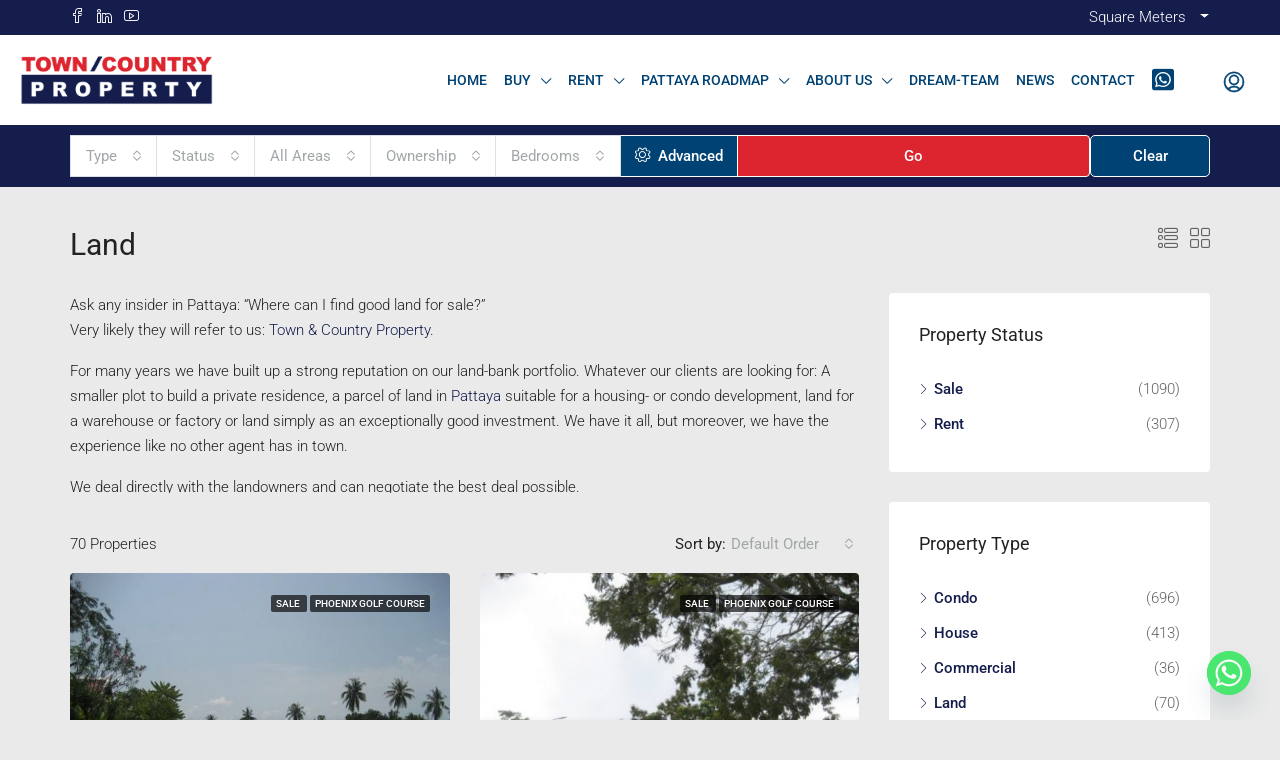

--- FILE ---
content_type: text/html; charset=UTF-8
request_url: https://towncountryproperty.com/property-type/land/
body_size: 54593
content:
<!doctype html>
<html lang="en-US">
<head>
	<meta charset="UTF-8" />
	<meta name="viewport" content="width=device-width, initial-scale=1.0" />
	<link rel="profile" href="https://gmpg.org/xfn/11" />
    <meta name="format-detection" content="telephone=no">
	<title>Land &#8211; Pattaya Real Estate Agency</title>
<meta name='robots' content='max-image-preview:large' />
	<style>img:is([sizes="auto" i], [sizes^="auto," i]) { contain-intrinsic-size: 3000px 1500px }</style>
	<link rel='dns-prefetch' href='//cdn.linearicons.com' />
<link rel='dns-prefetch' href='//cdnjs.cloudflare.com' />
<link rel='dns-prefetch' href='//www.google.com' />
<link rel='dns-prefetch' href='//fonts.googleapis.com' />
<link rel='preconnect' href='https://fonts.gstatic.com' crossorigin />
<link rel="alternate" type="application/rss+xml" title="Pattaya Real Estate Agency &raquo; Feed" href="https://towncountryproperty.com/feed/" />
<link rel="alternate" type="application/rss+xml" title="Pattaya Real Estate Agency &raquo; Comments Feed" href="https://towncountryproperty.com/comments/feed/" />
<link rel="alternate" type="application/rss+xml" title="Pattaya Real Estate Agency &raquo; Land Type Feed" href="https://towncountryproperty.com/property-type/land/feed/" />
		<style>
			.lazyload,
			.lazyloading {
				max-width: 100%;
			}
		</style>
		<script type="text/javascript">
/* <![CDATA[ */
window._wpemojiSettings = {"baseUrl":"https:\/\/s.w.org\/images\/core\/emoji\/16.0.1\/72x72\/","ext":".png","svgUrl":"https:\/\/s.w.org\/images\/core\/emoji\/16.0.1\/svg\/","svgExt":".svg","source":{"concatemoji":"https:\/\/towncountryproperty.com\/wp-includes\/js\/wp-emoji-release.min.js?ver=6.8.3"}};
/*! This file is auto-generated */
!function(s,n){var o,i,e;function c(e){try{var t={supportTests:e,timestamp:(new Date).valueOf()};sessionStorage.setItem(o,JSON.stringify(t))}catch(e){}}function p(e,t,n){e.clearRect(0,0,e.canvas.width,e.canvas.height),e.fillText(t,0,0);var t=new Uint32Array(e.getImageData(0,0,e.canvas.width,e.canvas.height).data),a=(e.clearRect(0,0,e.canvas.width,e.canvas.height),e.fillText(n,0,0),new Uint32Array(e.getImageData(0,0,e.canvas.width,e.canvas.height).data));return t.every(function(e,t){return e===a[t]})}function u(e,t){e.clearRect(0,0,e.canvas.width,e.canvas.height),e.fillText(t,0,0);for(var n=e.getImageData(16,16,1,1),a=0;a<n.data.length;a++)if(0!==n.data[a])return!1;return!0}function f(e,t,n,a){switch(t){case"flag":return n(e,"\ud83c\udff3\ufe0f\u200d\u26a7\ufe0f","\ud83c\udff3\ufe0f\u200b\u26a7\ufe0f")?!1:!n(e,"\ud83c\udde8\ud83c\uddf6","\ud83c\udde8\u200b\ud83c\uddf6")&&!n(e,"\ud83c\udff4\udb40\udc67\udb40\udc62\udb40\udc65\udb40\udc6e\udb40\udc67\udb40\udc7f","\ud83c\udff4\u200b\udb40\udc67\u200b\udb40\udc62\u200b\udb40\udc65\u200b\udb40\udc6e\u200b\udb40\udc67\u200b\udb40\udc7f");case"emoji":return!a(e,"\ud83e\udedf")}return!1}function g(e,t,n,a){var r="undefined"!=typeof WorkerGlobalScope&&self instanceof WorkerGlobalScope?new OffscreenCanvas(300,150):s.createElement("canvas"),o=r.getContext("2d",{willReadFrequently:!0}),i=(o.textBaseline="top",o.font="600 32px Arial",{});return e.forEach(function(e){i[e]=t(o,e,n,a)}),i}function t(e){var t=s.createElement("script");t.src=e,t.defer=!0,s.head.appendChild(t)}"undefined"!=typeof Promise&&(o="wpEmojiSettingsSupports",i=["flag","emoji"],n.supports={everything:!0,everythingExceptFlag:!0},e=new Promise(function(e){s.addEventListener("DOMContentLoaded",e,{once:!0})}),new Promise(function(t){var n=function(){try{var e=JSON.parse(sessionStorage.getItem(o));if("object"==typeof e&&"number"==typeof e.timestamp&&(new Date).valueOf()<e.timestamp+604800&&"object"==typeof e.supportTests)return e.supportTests}catch(e){}return null}();if(!n){if("undefined"!=typeof Worker&&"undefined"!=typeof OffscreenCanvas&&"undefined"!=typeof URL&&URL.createObjectURL&&"undefined"!=typeof Blob)try{var e="postMessage("+g.toString()+"("+[JSON.stringify(i),f.toString(),p.toString(),u.toString()].join(",")+"));",a=new Blob([e],{type:"text/javascript"}),r=new Worker(URL.createObjectURL(a),{name:"wpTestEmojiSupports"});return void(r.onmessage=function(e){c(n=e.data),r.terminate(),t(n)})}catch(e){}c(n=g(i,f,p,u))}t(n)}).then(function(e){for(var t in e)n.supports[t]=e[t],n.supports.everything=n.supports.everything&&n.supports[t],"flag"!==t&&(n.supports.everythingExceptFlag=n.supports.everythingExceptFlag&&n.supports[t]);n.supports.everythingExceptFlag=n.supports.everythingExceptFlag&&!n.supports.flag,n.DOMReady=!1,n.readyCallback=function(){n.DOMReady=!0}}).then(function(){return e}).then(function(){var e;n.supports.everything||(n.readyCallback(),(e=n.source||{}).concatemoji?t(e.concatemoji):e.wpemoji&&e.twemoji&&(t(e.twemoji),t(e.wpemoji)))}))}((window,document),window._wpemojiSettings);
/* ]]> */
</script>
<style id='wp-emoji-styles-inline-css' type='text/css'>

	img.wp-smiley, img.emoji {
		display: inline !important;
		border: none !important;
		box-shadow: none !important;
		height: 1em !important;
		width: 1em !important;
		margin: 0 0.07em !important;
		vertical-align: -0.1em !important;
		background: none !important;
		padding: 0 !important;
	}
</style>
<link rel='stylesheet' id='wp-block-library-css' href='https://towncountryproperty.com/wp-includes/css/dist/block-library/style.min.css?ver=6.8.3' type='text/css' media='all' />
<style id='classic-theme-styles-inline-css' type='text/css'>
/*! This file is auto-generated */
.wp-block-button__link{color:#fff;background-color:#32373c;border-radius:9999px;box-shadow:none;text-decoration:none;padding:calc(.667em + 2px) calc(1.333em + 2px);font-size:1.125em}.wp-block-file__button{background:#32373c;color:#fff;text-decoration:none}
</style>
<link rel='stylesheet' id='mpp_gutenberg-css' href='https://towncountryproperty.com/wp-content/plugins/metronet-profile-picture/dist/blocks.style.build.css?ver=2.6.3' type='text/css' media='all' />
<style id='global-styles-inline-css' type='text/css'>
:root{--wp--preset--aspect-ratio--square: 1;--wp--preset--aspect-ratio--4-3: 4/3;--wp--preset--aspect-ratio--3-4: 3/4;--wp--preset--aspect-ratio--3-2: 3/2;--wp--preset--aspect-ratio--2-3: 2/3;--wp--preset--aspect-ratio--16-9: 16/9;--wp--preset--aspect-ratio--9-16: 9/16;--wp--preset--color--black: #000000;--wp--preset--color--cyan-bluish-gray: #abb8c3;--wp--preset--color--white: #ffffff;--wp--preset--color--pale-pink: #f78da7;--wp--preset--color--vivid-red: #cf2e2e;--wp--preset--color--luminous-vivid-orange: #ff6900;--wp--preset--color--luminous-vivid-amber: #fcb900;--wp--preset--color--light-green-cyan: #7bdcb5;--wp--preset--color--vivid-green-cyan: #00d084;--wp--preset--color--pale-cyan-blue: #8ed1fc;--wp--preset--color--vivid-cyan-blue: #0693e3;--wp--preset--color--vivid-purple: #9b51e0;--wp--preset--gradient--vivid-cyan-blue-to-vivid-purple: linear-gradient(135deg,rgba(6,147,227,1) 0%,rgb(155,81,224) 100%);--wp--preset--gradient--light-green-cyan-to-vivid-green-cyan: linear-gradient(135deg,rgb(122,220,180) 0%,rgb(0,208,130) 100%);--wp--preset--gradient--luminous-vivid-amber-to-luminous-vivid-orange: linear-gradient(135deg,rgba(252,185,0,1) 0%,rgba(255,105,0,1) 100%);--wp--preset--gradient--luminous-vivid-orange-to-vivid-red: linear-gradient(135deg,rgba(255,105,0,1) 0%,rgb(207,46,46) 100%);--wp--preset--gradient--very-light-gray-to-cyan-bluish-gray: linear-gradient(135deg,rgb(238,238,238) 0%,rgb(169,184,195) 100%);--wp--preset--gradient--cool-to-warm-spectrum: linear-gradient(135deg,rgb(74,234,220) 0%,rgb(151,120,209) 20%,rgb(207,42,186) 40%,rgb(238,44,130) 60%,rgb(251,105,98) 80%,rgb(254,248,76) 100%);--wp--preset--gradient--blush-light-purple: linear-gradient(135deg,rgb(255,206,236) 0%,rgb(152,150,240) 100%);--wp--preset--gradient--blush-bordeaux: linear-gradient(135deg,rgb(254,205,165) 0%,rgb(254,45,45) 50%,rgb(107,0,62) 100%);--wp--preset--gradient--luminous-dusk: linear-gradient(135deg,rgb(255,203,112) 0%,rgb(199,81,192) 50%,rgb(65,88,208) 100%);--wp--preset--gradient--pale-ocean: linear-gradient(135deg,rgb(255,245,203) 0%,rgb(182,227,212) 50%,rgb(51,167,181) 100%);--wp--preset--gradient--electric-grass: linear-gradient(135deg,rgb(202,248,128) 0%,rgb(113,206,126) 100%);--wp--preset--gradient--midnight: linear-gradient(135deg,rgb(2,3,129) 0%,rgb(40,116,252) 100%);--wp--preset--font-size--small: 13px;--wp--preset--font-size--medium: 20px;--wp--preset--font-size--large: 36px;--wp--preset--font-size--x-large: 42px;--wp--preset--spacing--20: 0.44rem;--wp--preset--spacing--30: 0.67rem;--wp--preset--spacing--40: 1rem;--wp--preset--spacing--50: 1.5rem;--wp--preset--spacing--60: 2.25rem;--wp--preset--spacing--70: 3.38rem;--wp--preset--spacing--80: 5.06rem;--wp--preset--shadow--natural: 6px 6px 9px rgba(0, 0, 0, 0.2);--wp--preset--shadow--deep: 12px 12px 50px rgba(0, 0, 0, 0.4);--wp--preset--shadow--sharp: 6px 6px 0px rgba(0, 0, 0, 0.2);--wp--preset--shadow--outlined: 6px 6px 0px -3px rgba(255, 255, 255, 1), 6px 6px rgba(0, 0, 0, 1);--wp--preset--shadow--crisp: 6px 6px 0px rgba(0, 0, 0, 1);}:where(.is-layout-flex){gap: 0.5em;}:where(.is-layout-grid){gap: 0.5em;}body .is-layout-flex{display: flex;}.is-layout-flex{flex-wrap: wrap;align-items: center;}.is-layout-flex > :is(*, div){margin: 0;}body .is-layout-grid{display: grid;}.is-layout-grid > :is(*, div){margin: 0;}:where(.wp-block-columns.is-layout-flex){gap: 2em;}:where(.wp-block-columns.is-layout-grid){gap: 2em;}:where(.wp-block-post-template.is-layout-flex){gap: 1.25em;}:where(.wp-block-post-template.is-layout-grid){gap: 1.25em;}.has-black-color{color: var(--wp--preset--color--black) !important;}.has-cyan-bluish-gray-color{color: var(--wp--preset--color--cyan-bluish-gray) !important;}.has-white-color{color: var(--wp--preset--color--white) !important;}.has-pale-pink-color{color: var(--wp--preset--color--pale-pink) !important;}.has-vivid-red-color{color: var(--wp--preset--color--vivid-red) !important;}.has-luminous-vivid-orange-color{color: var(--wp--preset--color--luminous-vivid-orange) !important;}.has-luminous-vivid-amber-color{color: var(--wp--preset--color--luminous-vivid-amber) !important;}.has-light-green-cyan-color{color: var(--wp--preset--color--light-green-cyan) !important;}.has-vivid-green-cyan-color{color: var(--wp--preset--color--vivid-green-cyan) !important;}.has-pale-cyan-blue-color{color: var(--wp--preset--color--pale-cyan-blue) !important;}.has-vivid-cyan-blue-color{color: var(--wp--preset--color--vivid-cyan-blue) !important;}.has-vivid-purple-color{color: var(--wp--preset--color--vivid-purple) !important;}.has-black-background-color{background-color: var(--wp--preset--color--black) !important;}.has-cyan-bluish-gray-background-color{background-color: var(--wp--preset--color--cyan-bluish-gray) !important;}.has-white-background-color{background-color: var(--wp--preset--color--white) !important;}.has-pale-pink-background-color{background-color: var(--wp--preset--color--pale-pink) !important;}.has-vivid-red-background-color{background-color: var(--wp--preset--color--vivid-red) !important;}.has-luminous-vivid-orange-background-color{background-color: var(--wp--preset--color--luminous-vivid-orange) !important;}.has-luminous-vivid-amber-background-color{background-color: var(--wp--preset--color--luminous-vivid-amber) !important;}.has-light-green-cyan-background-color{background-color: var(--wp--preset--color--light-green-cyan) !important;}.has-vivid-green-cyan-background-color{background-color: var(--wp--preset--color--vivid-green-cyan) !important;}.has-pale-cyan-blue-background-color{background-color: var(--wp--preset--color--pale-cyan-blue) !important;}.has-vivid-cyan-blue-background-color{background-color: var(--wp--preset--color--vivid-cyan-blue) !important;}.has-vivid-purple-background-color{background-color: var(--wp--preset--color--vivid-purple) !important;}.has-black-border-color{border-color: var(--wp--preset--color--black) !important;}.has-cyan-bluish-gray-border-color{border-color: var(--wp--preset--color--cyan-bluish-gray) !important;}.has-white-border-color{border-color: var(--wp--preset--color--white) !important;}.has-pale-pink-border-color{border-color: var(--wp--preset--color--pale-pink) !important;}.has-vivid-red-border-color{border-color: var(--wp--preset--color--vivid-red) !important;}.has-luminous-vivid-orange-border-color{border-color: var(--wp--preset--color--luminous-vivid-orange) !important;}.has-luminous-vivid-amber-border-color{border-color: var(--wp--preset--color--luminous-vivid-amber) !important;}.has-light-green-cyan-border-color{border-color: var(--wp--preset--color--light-green-cyan) !important;}.has-vivid-green-cyan-border-color{border-color: var(--wp--preset--color--vivid-green-cyan) !important;}.has-pale-cyan-blue-border-color{border-color: var(--wp--preset--color--pale-cyan-blue) !important;}.has-vivid-cyan-blue-border-color{border-color: var(--wp--preset--color--vivid-cyan-blue) !important;}.has-vivid-purple-border-color{border-color: var(--wp--preset--color--vivid-purple) !important;}.has-vivid-cyan-blue-to-vivid-purple-gradient-background{background: var(--wp--preset--gradient--vivid-cyan-blue-to-vivid-purple) !important;}.has-light-green-cyan-to-vivid-green-cyan-gradient-background{background: var(--wp--preset--gradient--light-green-cyan-to-vivid-green-cyan) !important;}.has-luminous-vivid-amber-to-luminous-vivid-orange-gradient-background{background: var(--wp--preset--gradient--luminous-vivid-amber-to-luminous-vivid-orange) !important;}.has-luminous-vivid-orange-to-vivid-red-gradient-background{background: var(--wp--preset--gradient--luminous-vivid-orange-to-vivid-red) !important;}.has-very-light-gray-to-cyan-bluish-gray-gradient-background{background: var(--wp--preset--gradient--very-light-gray-to-cyan-bluish-gray) !important;}.has-cool-to-warm-spectrum-gradient-background{background: var(--wp--preset--gradient--cool-to-warm-spectrum) !important;}.has-blush-light-purple-gradient-background{background: var(--wp--preset--gradient--blush-light-purple) !important;}.has-blush-bordeaux-gradient-background{background: var(--wp--preset--gradient--blush-bordeaux) !important;}.has-luminous-dusk-gradient-background{background: var(--wp--preset--gradient--luminous-dusk) !important;}.has-pale-ocean-gradient-background{background: var(--wp--preset--gradient--pale-ocean) !important;}.has-electric-grass-gradient-background{background: var(--wp--preset--gradient--electric-grass) !important;}.has-midnight-gradient-background{background: var(--wp--preset--gradient--midnight) !important;}.has-small-font-size{font-size: var(--wp--preset--font-size--small) !important;}.has-medium-font-size{font-size: var(--wp--preset--font-size--medium) !important;}.has-large-font-size{font-size: var(--wp--preset--font-size--large) !important;}.has-x-large-font-size{font-size: var(--wp--preset--font-size--x-large) !important;}
:where(.wp-block-post-template.is-layout-flex){gap: 1.25em;}:where(.wp-block-post-template.is-layout-grid){gap: 1.25em;}
:where(.wp-block-columns.is-layout-flex){gap: 2em;}:where(.wp-block-columns.is-layout-grid){gap: 2em;}
:root :where(.wp-block-pullquote){font-size: 1.5em;line-height: 1.6;}
</style>
<link rel='stylesheet' id='dashicons-css' href='https://towncountryproperty.com/wp-includes/css/dashicons.min.css?ver=6.8.3' type='text/css' media='all' />
<link rel='stylesheet' id='wpmi-hover-animation-css' href='https://towncountryproperty.com/wp-content/plugins/ak-menu-icons/css/hover.css?ver=6.8.3' type='text/css' media='all' />
<link rel='stylesheet' id='wpmi-icon-picker-genericons-css' href='https://towncountryproperty.com/wp-content/plugins/ak-menu-icons/css/genericons.css?ver=6.8.3' type='text/css' media='all' />
<link rel='stylesheet' id='wpmi-icon-picker-icomoon-css' href='https://towncountryproperty.com/wp-content/plugins/ak-menu-icons/css/icomoon.css?ver=6.8.3' type='text/css' media='all' />
<link rel='stylesheet' id='wpmi-icon-picker-material-css' href='https://towncountryproperty.com/wp-content/plugins/ak-menu-icons/css/material-icons.css?ver=6.8.3' type='text/css' media='all' />
<link rel='stylesheet' id='wpmi-icon-picker-elusive-icons-css' href='https://towncountryproperty.com/wp-content/plugins/ak-menu-icons/css/elusive-icons.css?ver=6.8.3' type='text/css' media='all' />
<link rel='stylesheet' id='wpmi-icon-picker-typicons-css' href='https://towncountryproperty.com/wp-content/plugins/ak-menu-icons/css/typicons.css?ver=6.8.3' type='text/css' media='all' />
<link rel='stylesheet' id='wpmi-icon-picker-foundation-icons-css' href='https://towncountryproperty.com/wp-content/plugins/ak-menu-icons/css/foundation-icons.css?ver=6.8.3' type='text/css' media='all' />
<link rel='stylesheet' id='wpmi-icon-picker-devicons-css' href='https://towncountryproperty.com/wp-content/plugins/ak-menu-icons/css/devicons.css?ver=6.8.3' type='text/css' media='all' />
<link rel='stylesheet' id='wpmi-icon-picker-ionicons-css' href='https://towncountryproperty.com/wp-content/plugins/ak-menu-icons/css/ionicons.css?ver=6.8.3' type='text/css' media='all' />
<link rel='stylesheet' id='wpmi-icon-picker-mfglabs_iconset-css' href='https://towncountryproperty.com/wp-content/plugins/ak-menu-icons/css/mfglabs_iconset.css?ver=6.8.3' type='text/css' media='all' />
<link rel='stylesheet' id='wpmi-icon-picker-captainicon-css' href='https://towncountryproperty.com/wp-content/plugins/ak-menu-icons/css/captainicon.css?ver=6.8.3' type='text/css' media='all' />
<link rel='stylesheet' id='wpmi-icon-picker-elegant-icons-css' href='https://towncountryproperty.com/wp-content/plugins/ak-menu-icons/css/elegant-icons.css?ver=6.8.3' type='text/css' media='all' />
<link rel='stylesheet' id='wpmi-icon-picker-fontawesome-css' href='https://towncountryproperty.com/wp-content/plugins/ak-menu-icons/css/fontawesome.css?ver=6.8.3' type='text/css' media='all' />
<link rel='stylesheet' id='wpmi-icon-picker-fa-solid-css' href='https://towncountryproperty.com/wp-content/plugins/ak-menu-icons/css/fa-solid.css?ver=6.8.3' type='text/css' media='all' />
<link rel='stylesheet' id='wpmi-icon-picker-fa-regular-css' href='https://towncountryproperty.com/wp-content/plugins/ak-menu-icons/css/fa-regular.css?ver=6.8.3' type='text/css' media='all' />
<link rel='stylesheet' id='wpmi-icon-picker-fa-brands-css' href='https://towncountryproperty.com/wp-content/plugins/ak-menu-icons/css/fa-brands.css?ver=6.8.3' type='text/css' media='all' />
<link rel='stylesheet' id='wpmi-font-awesome-style-css' href='https://towncountryproperty.com/wp-content/plugins/ak-menu-icons/css/font-awesome.min.css?ver=1.1.2' type='text/css' media='all' />
<link rel='stylesheet' id='wpmi-linearicons-css' href='https://cdn.linearicons.com/free/1.0.0/icon-font.min.css?ver=6.8.3' type='text/css' media='all' />
<link rel='stylesheet' id='wpmi-themify-css' href='https://towncountryproperty.com/wp-content/plugins/ak-menu-icons/css/themify-icons.css?ver=6.8.3' type='text/css' media='all' />
<link rel='stylesheet' id='wpmi-icon-picker-css' href='https://towncountryproperty.com/wp-content/plugins/ak-menu-icons/css/icon-picker.css?ver=6.8.3' type='text/css' media='all' />
<link rel='stylesheet' id='wpmi-frontend-css' href='https://towncountryproperty.com/wp-content/plugins/ak-menu-icons/css/wpmi-frontend.css?ver=6.8.3' type='text/css' media='all' />
<link rel='stylesheet' id='grw-public-main-css-css' href='https://towncountryproperty.com/wp-content/plugins/widget-google-reviews/assets/css/public-main.css?ver=6.5' type='text/css' media='all' />
<link rel='stylesheet' id='style-fancybox-css' href='https://cdnjs.cloudflare.com/ajax/libs/fancybox/3.5.7/jquery.fancybox.min.css?ver=6.8.3' type='text/css' media='all' />
<link rel='stylesheet' id='houzez-all-css-css' href='https://towncountryproperty.com/wp-content/themes/houzez/css/all-css.css?ver=2.3.4' type='text/css' media='all' />
<link rel='stylesheet' id='font-awesome-5-all-css' href='https://towncountryproperty.com/wp-content/themes/houzez/css/font-awesome/css/all.min.css?ver=5.14.0' type='text/css' media='all' />
<link rel='stylesheet' id='houzez-style-css' href='https://towncountryproperty.com/wp-content/themes/houzez-child/style.css?ver=2.3.4' type='text/css' media='all' />
<style id='houzez-style-inline-css' type='text/css'>

                    .gm-marker-color-744 {
                        background-color: #809fbf;
                        border-color:#809fbf;
                    }
                    
                    .gm-marker-color-744:after {
                        border-top-color: #809fbf;
                    }
                    
                    .gm-marker-color-1401 {
                        background-color: #eded9e;
                        border-color:#eded9e;
                    }
                    
                    .gm-marker-color-1401:after {
                        border-top-color: #eded9e;
                    }
                    
                    .gm-marker-color-793 {
                        background-color: #dd9f9f;
                        border-color:#dd9f9f;
                    }
                    
                    .gm-marker-color-793:after {
                        border-top-color: #dd9f9f;
                    }
                    
                    .gm-marker-color-1419 {
                        background-color: #add691;
                        border-color:#add691;
                    }
                    
                    .gm-marker-color-1419:after {
                        border-top-color: #add691;
                    }
                    
        body {
            font-family: Roboto;
            font-size: 15px;
            font-weight: 300;
            line-height: 25px;
            text-align: left;
            text-transform: none;
        }
        .main-nav,
        .dropdown-menu,
        .login-register,
        .btn.btn-create-listing,
        .logged-in-nav,
        .btn-phone-number {
          font-family: Roboto;
          font-size: 12px;
          font-weight: 500;
          text-align: left;
          text-transform: uppercase;
        }

        .btn,
        .form-control,
        .bootstrap-select .text,
        .sort-by-title,
        .woocommerce ul.products li.product .button {
          font-family: Roboto;
          font-size: 15px; 
        }
        
        h1, h2, h3, h4, h5, h6, .item-title {
          font-family: Roboto;
          font-weight: 400;
          text-transform: capitalize;
        }

        .post-content-wrap h1, .post-content-wrap h2, .post-content-wrap h3, .post-content-wrap h4, .post-content-wrap h5, .post-content-wrap h6 {
          font-weight: 400;
          text-transform: capitalize;
          text-align: inherit; 
        }

        .top-bar-wrap {
            font-family: Roboto;
            font-size: 15px;
            font-weight: 300;
            line-height: 25px;
            text-align: left;
            text-transform: none;   
        }
        .footer-wrap {
            font-family: Roboto;
            font-size: 14px;
            font-weight: 300;
            line-height: 25px;
            text-align: left;
            text-transform: none;
        }
        
        .header-v1 .header-inner-wrap,
        .header-v1 .navbar-logged-in-wrap {
            line-height: 60px;
            height: 60px; 
        }
        .header-v2 .header-top .navbar {
          height: 110px; 
        }

        .header-v2 .header-bottom .header-inner-wrap,
        .header-v2 .header-bottom .navbar-logged-in-wrap {
          line-height: 54px;
          height: 54px; 
        }

        .header-v3 .header-top .header-inner-wrap,
        .header-v3 .header-top .header-contact-wrap {
          height: 80px;
          line-height: 80px; 
        }
        .header-v3 .header-bottom .header-inner-wrap,
        .header-v3 .header-bottom .navbar-logged-in-wrap {
          line-height: 54px;
          height: 54px; 
        }
        .header-v4 .header-inner-wrap,
        .header-v4 .navbar-logged-in-wrap {
          line-height: 90px;
          height: 90px; 
        }
        .header-v5 .header-top .header-inner-wrap,
        .header-v5 .header-top .navbar-logged-in-wrap {
          line-height: 110px;
          height: 110px; 
        }
        .header-v5 .header-bottom .header-inner-wrap {
          line-height: 54px;
          height: 54px; 
        }
        .header-v6 .header-inner-wrap,
        .header-v6 .navbar-logged-in-wrap {
          height: 60px;
          line-height: 60px; 
        }
    
      body,
      #main-wrap,
      .fw-property-documents-wrap h3 span, 
      .fw-property-details-wrap h3 span {
        background-color: #eaeaea; 
      }

       body,
      .form-control,
      .bootstrap-select .text,
      .item-title a,
      .listing-tabs .nav-tabs .nav-link,
      .item-wrap-v2 .item-amenities li span,
      .item-wrap-v2 .item-amenities li:before,
      .item-parallax-wrap .item-price-wrap,
      .list-view .item-body .item-price-wrap,
      .property-slider-item .item-price-wrap,
      .page-title-wrap .item-price-wrap,
      .agent-information .agent-phone span a,
      .property-overview-wrap ul li strong,
      .mobile-property-title .item-price-wrap .item-price,
      .fw-property-features-left li a,
      .lightbox-content-wrap .item-price-wrap,
      .blog-post-item-v1 .blog-post-title h3 a,
      .blog-post-content-widget h4 a,
      .property-item-widget .right-property-item-widget-wrap .item-price-wrap,
      .login-register-form .modal-header .login-register-tabs .nav-link.active,
      .agent-list-wrap .agent-list-content h2 a,
      .agent-list-wrap .agent-list-contact li a,
      .agent-contacts-wrap li a,
      .menu-edit-property li a,
      .statistic-referrals-list li a,
      .chart-nav .nav-pills .nav-link,
      .dashboard-table-properties td .property-payment-status,
      .dashboard-mobile-edit-menu-wrap .bootstrap-select > .dropdown-toggle.bs-placeholder,
      .payment-method-block .radio-tab .control-text,
      .post-title-wrap h2 a,
      .lead-nav-tab.nav-pills .nav-link,
      .deals-nav-tab.nav-pills .nav-link,
      .btn-light-grey-outlined:hover,
      button:not(.bs-placeholder) .filter-option-inner-inner,
      .fw-property-floor-plans-wrap .floor-plans-tabs a,
      .products > .product > .item-body > a,
      .woocommerce ul.products li.product .price,
      .woocommerce div.product p.price, 
      .woocommerce div.product span.price,
      .woocommerce #reviews #comments ol.commentlist li .meta,
      .woocommerce-MyAccount-navigation ul li a {
       color: #222222; 
     }


    
      a,
      a:hover,
      a:active,
      a:focus,
      .primary-text,
      .btn-clear,
      .btn-apply,
      .btn-primary-outlined,
      .btn-primary-outlined:before,
      .item-title a:hover,
      .sort-by .bootstrap-select .bs-placeholder,
      .sort-by .bootstrap-select > .btn,
      .sort-by .bootstrap-select > .btn:active,
      .page-link,
      .page-link:hover,
      .accordion-title:before,
      .blog-post-content-widget h4 a:hover,
      .agent-list-wrap .agent-list-content h2 a:hover,
      .agent-list-wrap .agent-list-contact li a:hover,
      .agent-contacts-wrap li a:hover,
      .agent-nav-wrap .nav-pills .nav-link,
      .dashboard-side-menu-wrap .side-menu-dropdown a.active,
      .menu-edit-property li a.active,
      .menu-edit-property li a:hover,
      .dashboard-statistic-block h3 .fa,
      .statistic-referrals-list li a:hover,
      .chart-nav .nav-pills .nav-link.active,
      .board-message-icon-wrap.active,
      .post-title-wrap h2 a:hover,
      .listing-switch-view .switch-btn.active,
      .item-wrap-v6 .item-price-wrap,
      .listing-v6 .list-view .item-body .item-price-wrap,
      .woocommerce nav.woocommerce-pagination ul li a, 
      .woocommerce nav.woocommerce-pagination ul li span,
      .woocommerce-MyAccount-navigation ul li a:hover {
        color: #141d4c; 
      }
      .agent-list-position a {
        color: #141d4c!important; 
      }

      .control input:checked ~ .control__indicator,
      .top-banner-wrap .nav-pills .nav-link,
      .btn-primary-outlined:hover,
      .page-item.active .page-link,
      .slick-prev:hover,
      .slick-prev:focus,
      .slick-next:hover,
      .slick-next:focus,
      .mobile-property-tools .nav-pills .nav-link.active,
      .login-register-form .modal-header,
      .agent-nav-wrap .nav-pills .nav-link.active,
      .board-message-icon-wrap .notification-circle,
      .primary-label,
      .fc-event, .fc-event-dot,
      .compare-table .table-hover > tbody > tr:hover,
      .post-tag,
      .datepicker table tr td.active.active,
      .datepicker table tr td.active.disabled,
      .datepicker table tr td.active.disabled.active,
      .datepicker table tr td.active.disabled.disabled,
      .datepicker table tr td.active.disabled:active,
      .datepicker table tr td.active.disabled:hover,
      .datepicker table tr td.active.disabled:hover.active,
      .datepicker table tr td.active.disabled:hover.disabled,
      .datepicker table tr td.active.disabled:hover:active,
      .datepicker table tr td.active.disabled:hover:hover,
      .datepicker table tr td.active.disabled:hover[disabled],
      .datepicker table tr td.active.disabled[disabled],
      .datepicker table tr td.active:active,
      .datepicker table tr td.active:hover,
      .datepicker table tr td.active:hover.active,
      .datepicker table tr td.active:hover.disabled,
      .datepicker table tr td.active:hover:active,
      .datepicker table tr td.active:hover:hover,
      .datepicker table tr td.active:hover[disabled],
      .datepicker table tr td.active[disabled],
      .ui-slider-horizontal .ui-slider-range {
        background-color: #141d4c; 
      }

      .control input:checked ~ .control__indicator,
      .btn-primary-outlined,
      .page-item.active .page-link,
      .mobile-property-tools .nav-pills .nav-link.active,
      .agent-nav-wrap .nav-pills .nav-link,
      .agent-nav-wrap .nav-pills .nav-link.active,
      .chart-nav .nav-pills .nav-link.active,
      .dashaboard-snake-nav .step-block.active,
      .fc-event,
      .fc-event-dot {
        border-color: #141d4c; 
      }

      .slick-arrow:hover {
        background-color: rgba(20,29,76,0.67); 
      }

      .slick-arrow {
        background-color: #141d4c; 
      }

      .property-banner .nav-pills .nav-link.active {
        background-color: rgba(20,29,76,0.67) !important; 
      }

      .property-navigation-wrap a.active {
        color: #141d4c;
        -webkit-box-shadow: inset 0 -3px #141d4c;
        box-shadow: inset 0 -3px #141d4c; 
      }

      .btn-primary,
      .fc-button-primary,
      .woocommerce nav.woocommerce-pagination ul li a:focus, 
      .woocommerce nav.woocommerce-pagination ul li a:hover, 
      .woocommerce nav.woocommerce-pagination ul li span.current {
        color: #fff;
        background-color: #141d4c;
        border-color: #141d4c; 
      }
      .btn-primary:focus, .btn-primary:focus:active,
      .fc-button-primary:focus,
      .fc-button-primary:focus:active {
        color: #fff;
        background-color: #141d4c;
        border-color: #141d4c; 
      }
      .btn-primary:hover,
      .fc-button-primary:hover {
        color: #fff;
        background-color: #141d4c;
        border-color: #141d4c; 
      }
      .btn-primary:active, 
      .btn-primary:not(:disabled):not(:disabled):active,
      .fc-button-primary:active,
      .fc-button-primary:not(:disabled):not(:disabled):active {
        color: #fff;
        background-color: #141d4c;
        border-color: #141d4c; 
      }

      .btn-secondary,
      .woocommerce span.onsale,
      .woocommerce ul.products li.product .button,
      .woocommerce #respond input#submit.alt, 
      .woocommerce a.button.alt, 
      .woocommerce button.button.alt, 
      .woocommerce input.button.alt,
      .woocommerce #review_form #respond .form-submit input,
      .woocommerce #respond input#submit, 
      .woocommerce a.button, 
      .woocommerce button.button, 
      .woocommerce input.button {
        color: #fff;
        background-color: #dd252f;
        border-color: #dd252f; 
      }
      .woocommerce ul.products li.product .button:focus,
      .woocommerce ul.products li.product .button:active,
      .woocommerce #respond input#submit.alt:focus, 
      .woocommerce a.button.alt:focus, 
      .woocommerce button.button.alt:focus, 
      .woocommerce input.button.alt:focus,
      .woocommerce #respond input#submit.alt:active, 
      .woocommerce a.button.alt:active, 
      .woocommerce button.button.alt:active, 
      .woocommerce input.button.alt:active,
      .woocommerce #review_form #respond .form-submit input:focus,
      .woocommerce #review_form #respond .form-submit input:active,
      .woocommerce #respond input#submit:active, 
      .woocommerce a.button:active, 
      .woocommerce button.button:active, 
      .woocommerce input.button:active,
      .woocommerce #respond input#submit:focus, 
      .woocommerce a.button:focus, 
      .woocommerce button.button:focus, 
      .woocommerce input.button:focus {
        color: #fff;
        background-color: #dd252f;
        border-color: #dd252f; 
      }
      .btn-secondary:hover,
      .woocommerce ul.products li.product .button:hover,
      .woocommerce #respond input#submit.alt:hover, 
      .woocommerce a.button.alt:hover, 
      .woocommerce button.button.alt:hover, 
      .woocommerce input.button.alt:hover,
      .woocommerce #review_form #respond .form-submit input:hover,
      .woocommerce #respond input#submit:hover, 
      .woocommerce a.button:hover, 
      .woocommerce button.button:hover, 
      .woocommerce input.button:hover {
        color: #fff;
        background-color: #dd252f;
        border-color: #dd252f; 
      }
      .btn-secondary:active, 
      .btn-secondary:not(:disabled):not(:disabled):active {
        color: #fff;
        background-color: #dd252f;
        border-color: #dd252f; 
      }

      .btn-primary-outlined {
        color: #141d4c;
        background-color: transparent;
        border-color: #141d4c; 
      }
      .btn-primary-outlined:focus, .btn-primary-outlined:focus:active {
        color: #141d4c;
        background-color: transparent;
        border-color: #141d4c; 
      }
      .btn-primary-outlined:hover {
        color: #fff;
        background-color: #141d4c;
        border-color: #141d4c; 
      }
      .btn-primary-outlined:active, .btn-primary-outlined:not(:disabled):not(:disabled):active {
        color: #141d4c;
        background-color: rgba(26, 26, 26, 0);
        border-color: #141d4c; 
      }

      .btn-secondary-outlined {
        color: #dd252f;
        background-color: transparent;
        border-color: #dd252f; 
      }
      .btn-secondary-outlined:focus, .btn-secondary-outlined:focus:active {
        color: #dd252f;
        background-color: transparent;
        border-color: #dd252f; 
      }
      .btn-secondary-outlined:hover {
        color: #fff;
        background-color: #dd252f;
        border-color: #dd252f; 
      }
      .btn-secondary-outlined:active, .btn-secondary-outlined:not(:disabled):not(:disabled):active {
        color: #dd252f;
        background-color: rgba(26, 26, 26, 0);
        border-color: #dd252f; 
      }

      .btn-call {
        color: #dd252f;
        background-color: transparent;
        border-color: #dd252f; 
      }
      .btn-call:focus, .btn-call:focus:active {
        color: #dd252f;
        background-color: transparent;
        border-color: #dd252f; 
      }
      .btn-call:hover {
        color: #dd252f;
        background-color: rgba(26, 26, 26, 0);
        border-color: #dd252f; 
      }
      .btn-call:active, .btn-call:not(:disabled):not(:disabled):active {
        color: #dd252f;
        background-color: rgba(26, 26, 26, 0);
        border-color: #dd252f; 
      }
      .icon-delete .btn-loader:after{
          border-color: #141d4c transparent #141d4c transparent
      }
    
      .header-v1 {
        background-color: #004274;
        border-bottom: 1px solid #004274; 
      }

      .header-v1 a {
        color: #FFFFFF; 
      }

      .header-v1 a:hover,
      .header-v1 a:active {
        color: #00aeff;
        background-color: rgba(0, 174, 255, 0.1); 
      }
    
      .header-v2 .header-top,
      .header-v5 .header-top,
      .header-v2 .header-contact-wrap {
        background-color: #ffffff; 
      }

      .header-v2 .header-bottom, 
      .header-v5 .header-bottom {
        background-color: #004274;
      }

      .header-v2 .header-contact-wrap .header-contact-right, .header-v2 .header-contact-wrap .header-contact-right a, .header-contact-right a:hover, header-contact-right a:active {
        color: #004274; 
      }

      .header-v2 .header-contact-left {
        color: #004274; 
      }

      .header-v2 .header-bottom,
      .header-v2 .navbar-nav > li,
      .header-v2 .navbar-nav > li:first-of-type,
      .header-v5 .header-bottom,
      .header-v5 .navbar-nav > li,
      .header-v5 .navbar-nav > li:first-of-type {
        border-color: rgba(0, 174, 255, 0.2);
      }

      .header-v2 a,
      .header-v5 a {
        color: #ffffff; 
      }

      .header-v2 a:hover,
      .header-v2 a:active,
      .header-v5 a:hover,
      .header-v5 a:active {
        color: #00aeff;
        background-color: rgba(0, 174, 255, 0.1); 
      }

      .header-v2 .header-contact-right a:hover, 
      .header-v2 .header-contact-right a:active,
      .header-v3 .header-contact-right a:hover, 
      .header-v3 .header-contact-right a:active {
        background-color: transparent;
      }

      .header-v2 .header-social-icons a,
      .header-v5 .header-social-icons a {
        color: #004274; 
      }
    
      .header-v3 .header-top {
        background-color: #004274; 
      }

      .header-v3 .header-bottom {
        background-color: #004274; 
      }

      .header-v3 .header-contact,
      .header-v3-mobile {
        background-color: #00aeff;
        color: #ffffff; 
      }

      .header-v3 .header-bottom,
      .header-v3 .login-register,
      .header-v3 .navbar-nav > li,
      .header-v3 .navbar-nav > li:first-of-type {
        border-color: rgba(0, 174, 239, 0.2); 
      }

      .header-v3 a, 
      .header-v3 .header-contact-right a:hover, .header-v3 .header-contact-right a:active {
        color: #FFFFFF; 
      }

      .header-v3 a:hover,
      .header-v3 a:active {
        color: #00aeff;
        background-color: rgba(0, 174, 255, 0.1); 
      }

      .header-v3 .header-social-icons a {
        color: #004274; 
      }
    
      .header-v4 {
        background-color: #ffffff; 
      }

      .header-v4 a {
        color: #004274; 
      }

      .header-v4 a:hover,
      .header-v4 a:active {
        color: #00aeef;
        background-color: rgba(31,71,90,0); 
      }
    
      .header-v6 .header-top {
        background-color: #004274; 
      }

      .header-v6 a {
        color: #FFFFFF; 
      }

      .header-v6 a:hover,
      .header-v6 a:active {
        color: #00aeff;
        background-color: rgba(0, 174, 255, 0.1); 
      }

      .header-v6 .header-social-icons a {
        color: #FFFFFF; 
      }
    
      .header-mobile {
        background-color: #004274; 
      }
      .header-mobile .toggle-button-left,
      .header-mobile .toggle-button-right {
        color: #FFFFFF; 
      }

      .nav-mobile .logged-in-nav a,
      .nav-mobile .main-nav,
      .nav-mobile .navi-login-register {
        background-color: #ffffff; 
      }

      .nav-mobile .logged-in-nav a,
      .nav-mobile .main-nav .nav-item .nav-item a,
      .nav-mobile .main-nav .nav-item a,
      .navi-login-register .main-nav .nav-item a {
        color: #004274;
        border-bottom: 1px solid #dce0e0;
        background-color: #ffffff;
      }

      .nav-mobile .btn-create-listing,
      .navi-login-register .btn-create-listing {
        color: #fff;
        border: 1px solid #141d4c;
        background-color: #141d4c; 
      }

      .nav-mobile .btn-create-listing:hover, .nav-mobile .btn-create-listing:active,
      .navi-login-register .btn-create-listing:hover,
      .navi-login-register .btn-create-listing:active {
        color: #fff;
        border: 1px solid #141d4c;
        background-color: rgba(0, 174, 255, 0.65); 
      }
    
      .header-transparent-wrap .header-v4 {
        background-color: transparent;
        border-bottom: 1px solid rgba(255,255,255,0.28); 
      }

      .header-transparent-wrap .header-v4 a {
        color: #ffffff; 
      }

      .header-transparent-wrap .header-v4 a:hover,
      .header-transparent-wrap .header-v4 a:active {
        color: #a7dcef;
        background-color: rgba(255, 255, 255, 0.1); 
      }
    
      .main-nav .navbar-nav .nav-item .dropdown-menu {
        background-color: rgba(255,255,255,0.95); 
      }

      .main-nav .navbar-nav .nav-item .nav-item a {
        color: #222222;
        border-bottom: 1px solid #dce0e0; 
      }

      .main-nav .navbar-nav .nav-item .nav-item a:hover,
      .main-nav .navbar-nav .nav-item .nav-item a:active {
        color: #00aeff; 
      }
    
      .header-main-wrap .btn-create-listing {
        color: #ffffff;
        border: 0px solid #00aeff;
        background-color: #004274; 
      }

      .header-main-wrap .btn-create-listing:hover,
      .header-main-wrap .btn-create-listing:active {
        color: rgba(255, 255, 255, 0.99);
        border: 0px solid #004274;
        background-color: rgba(0,66,116,0.65); 
      }
    
      .header-transparent-wrap .header-v4 .btn-create-listing {
        color: #ffffff;
        border: 1px solid #ffffff;
        background-color: rgba(0,66,116,1); 
      }

      .header-transparent-wrap .header-v4 .btn-create-listing:hover,
      .header-transparent-wrap .header-v4 .btn-create-listing:active {
        color: rgba(255,255,255,1);
        border: 1px solid #ffffff;
        background-color: rgba(0,66,116,0.84); 
      }
    
      .header-transparent-wrap .logged-in-nav a,
      .logged-in-nav a {
        color: #004274;
        border-color: #dce0e0;
        background-color: #FFFFFF; 
      }

      .header-transparent-wrap .logged-in-nav a:hover,
      .header-transparent-wrap .logged-in-nav a:active,
      .logged-in-nav a:hover,
      .logged-in-nav a:active {
        color: #00aeff;
        background-color: rgba(0, 174, 255, 0.1);
        border-color: #dce0e0; 
      }
    
      .form-control::-webkit-input-placeholder,
      .search-banner-wrap ::-webkit-input-placeholder,
      .advanced-search ::-webkit-input-placeholder,
      .advanced-search-banner-wrap ::-webkit-input-placeholder,
      .overlay-search-advanced-module ::-webkit-input-placeholder {
        color: #a1a7a8; 
      }
      .bootstrap-select > .dropdown-toggle.bs-placeholder, 
      .bootstrap-select > .dropdown-toggle.bs-placeholder:active, 
      .bootstrap-select > .dropdown-toggle.bs-placeholder:focus, 
      .bootstrap-select > .dropdown-toggle.bs-placeholder:hover {
        color: #a1a7a8; 
      }
      .form-control::placeholder,
      .search-banner-wrap ::-webkit-input-placeholder,
      .advanced-search ::-webkit-input-placeholder,
      .advanced-search-banner-wrap ::-webkit-input-placeholder,
      .overlay-search-advanced-module ::-webkit-input-placeholder {
        color: #a1a7a8; 
      }

      .search-banner-wrap ::-moz-placeholder,
      .advanced-search ::-moz-placeholder,
      .advanced-search-banner-wrap ::-moz-placeholder,
      .overlay-search-advanced-module ::-moz-placeholder {
        color: #a1a7a8; 
      }

      .search-banner-wrap :-ms-input-placeholder,
      .advanced-search :-ms-input-placeholder,
      .advanced-search-banner-wrap ::-ms-input-placeholder,
      .overlay-search-advanced-module ::-ms-input-placeholder {
        color: #a1a7a8; 
      }

      .search-banner-wrap :-moz-placeholder,
      .advanced-search :-moz-placeholder,
      .advanced-search-banner-wrap :-moz-placeholder,
      .overlay-search-advanced-module :-moz-placeholder {
        color: #a1a7a8; 
      }

      .advanced-search .form-control,
      .advanced-search .bootstrap-select > .btn,
      .location-trigger,
      .vertical-search-wrap .form-control,
      .vertical-search-wrap .bootstrap-select > .btn,
      .step-search-wrap .form-control,
      .step-search-wrap .bootstrap-select > .btn,
      .advanced-search-banner-wrap .form-control,
      .advanced-search-banner-wrap .bootstrap-select > .btn,
      .search-banner-wrap .form-control,
      .search-banner-wrap .bootstrap-select > .btn,
      .overlay-search-advanced-module .form-control,
      .overlay-search-advanced-module .bootstrap-select > .btn,
      .advanced-search-v2 .advanced-search-btn,
      .advanced-search-v2 .advanced-search-btn:hover {
        border-color: #dce0e0; 
      }

      .advanced-search-nav,
      .search-expandable,
      .overlay-search-advanced-module {
        background-color: #141D4C; 
      }
      .btn-search {
        color: #ffffff;
        background-color: #dd252f;
        border-color: #141d4c;
      }
      .btn-search:hover, .btn-search:active  {
        color: #ffffff;
        background-color: #dd666c;
        border-color: #3ec0ef;
      }
      .advanced-search-btn {
        color: #ffffff;
        background-color: #004274;
        border-color: #004274; 
      }
      .advanced-search-btn:hover, .advanced-search-btn:active {
        color: #3ec0ef;
        background-color: #004274;
        border-color: #004274; 
      }
      .advanced-search-btn:focus {
        color: #ffffff;
        background-color: #004274;
        border-color: #004274; 
      }
      .search-expandable-label {
        color: #ffffff;
        background-color: #141d4c;
      }
      .advanced-search-nav {
        padding-top: 10px;
        padding-bottom: 10px;
      }
      .features-list-wrap .control--checkbox,
      .features-list-wrap .control--radio,
      .range-text, 
      .features-list-wrap .control--checkbox, 
      .features-list-wrap .btn-features-list, 
      .overlay-search-advanced-module .search-title, 
      .overlay-search-advanced-module .overlay-search-module-close {
          color: #FFFFFF;
      }
      .advanced-search-half-map {
        background-color: #FFFFFF; 
      }
      .advanced-search-half-map .range-text, 
      .advanced-search-half-map .features-list-wrap .control--checkbox, 
      .advanced-search-half-map .features-list-wrap .btn-features-list {
          color: #222222;
      }
    
      .save-search-btn {
          border-color: #dd252f ;
          background-color: #dd252f ;
          color: #ffffff ;
      }
      .save-search-btn:hover,
      .save-search-btn:active {
          border-color: transparent;
          background-color: #dd252f ;
          color: #ffffff ;
      }
    .label-featured {
      background-color: #dd252f;
      color: #ffffff; 
    }
    
    .dashboard-side-wrap {
      background-color: #002B4B; 
    }

    .side-menu a {
      color: #839EB2; 
    }

    .side-menu a.active,
    .side-menu .side-menu-parent-selected > a,
    .side-menu-dropdown a,
    .side-menu a:hover {
      color: #ffffff; 
    }
    .dashboard-side-menu-wrap .side-menu-dropdown a.active {
      color: #00aeff
    }
    
      .detail-wrap {
        background-color: rgba(0,174,255,0.1);
        border-color: #00aeff; 
      }
    .top-bar-wrap,
    .top-bar-wrap .dropdown-menu,
    .switcher-wrap .dropdown-menu {
      background-color: #141d4c;
    }
    .top-bar-wrap a,
    .top-bar-contact,
    .top-bar-slogan,
    .top-bar-wrap .btn,
    .top-bar-wrap .dropdown-menu,
    .switcher-wrap .dropdown-menu,
    .top-bar-wrap .navbar-toggler {
      color: #ffffff;
    }
    .top-bar-wrap a:hover,
    .top-bar-wrap a:active,
    .top-bar-wrap .btn:hover,
    .top-bar-wrap .btn:active,
    .top-bar-wrap .dropdown-menu li:hover,
    .top-bar-wrap .dropdown-menu li:active,
    .switcher-wrap .dropdown-menu li:hover,
    .switcher-wrap .dropdown-menu li:active {
      color: rgba(20,29,76,0.12);
    }
    .class-energy-indicator:nth-child(1) {
        background-color: #33a357;
    }
    .class-energy-indicator:nth-child(2) {
        background-color: #79b752;
    }
    .class-energy-indicator:nth-child(3) {
        background-color: #c3d545;
    }
    .class-energy-indicator:nth-child(4) {
        background-color: #fff12c;
    }
    .class-energy-indicator:nth-child(5) {
        background-color: #edb731;
    }
    .class-energy-indicator:nth-child(6) {
        background-color: #d66f2c;
    }
    .class-energy-indicator:nth-child(7) {
        background-color: #cc232a;
    }
    .class-energy-indicator:nth-child(8) {
        background-color: #cc232a;
    }
    .class-energy-indicator:nth-child(9) {
        background-color: #cc232a;
    }
    .class-energy-indicator:nth-child(10) {
        background-color: #cc232a;
    }
    
    .footer-top-wrap {
      background-color: #004274; 
    }

    .footer-bottom-wrap {
      background-color: #00335A; 
    }

    .footer-top-wrap,
    .footer-top-wrap a,
    .footer-bottom-wrap,
    .footer-bottom-wrap a,
    .footer-top-wrap .property-item-widget .right-property-item-widget-wrap .item-amenities,
    .footer-top-wrap .property-item-widget .right-property-item-widget-wrap .item-price-wrap,
    .footer-top-wrap .blog-post-content-widget h4 a,
    .footer-top-wrap .blog-post-content-widget,
    .footer-top-wrap .form-tools .control,
    .footer-top-wrap .slick-dots li.slick-active button:before,
    .footer-top-wrap .slick-dots li button::before,
    .footer-top-wrap .widget ul:not(.item-amenities):not(.item-price-wrap):not(.contact-list):not(.dropdown-menu):not(.nav-tabs) li span {
      color: #ffffff; 
    }
    
          .footer-top-wrap a:hover,
          .footer-bottom-wrap a:hover,
          .footer-top-wrap .blog-post-content-widget h4 a:hover {
            color: rgba(0,174,255,1); 
          }
        .houzez-osm-cluster {
            background-image: url(https://towncountryproperty.com/wp-content/uploads/2019/06/cluster-icon.png);
            text-align: center;
            color: #fff;
            width: 48px;
            height: 48px;
            line-height: 48px;
        }
    @media only screen and (max-width: 767px) {
    .modal-backdrop.fade.show{
        /*display: none;*/
        z-index: 0;
    }
    #property-lightbox .close{
        position: absolute;
        right: 0;
        z-index: 1;
    }
    #lightbox-slider-js .slick-list.draggable{
        min-height: 273px;
    }
}
</style>
<link rel='stylesheet' id='dflip-icons-style-css' href='https://towncountryproperty.com/wp-content/plugins/dflip/assets/css/themify-icons.min.css?ver=1.6.6' type='text/css' media='all' />
<link rel='stylesheet' id='dflip-style-css' href='https://towncountryproperty.com/wp-content/plugins/dflip/assets/css/dflip.min.css?ver=1.6.6' type='text/css' media='all' />
<link rel='stylesheet' id='chaty-front-css-css' href='https://towncountryproperty.com/wp-content/plugins/chaty/css/chaty-front.min.css?ver=3.4.81731298575' type='text/css' media='all' />
<link rel="preload" as="style" href="https://fonts.googleapis.com/css?family=Roboto:100,300,400,500,700,900,100italic,300italic,400italic,500italic,700italic,900italic&#038;subset=latin&#038;display=swap&#038;ver=1754445391" /><style id="" media="print" onload="this.media='all'">/* cyrillic-ext */
@font-face {
  font-family: 'Roboto';
  font-style: italic;
  font-weight: 100;
  font-stretch: 100%;
  font-display: swap;
  src: url(/fonts.gstatic.com/s/roboto/v49/KFO5CnqEu92Fr1Mu53ZEC9_Vu3r1gIhOszmkC3kaSTbQWt4N.woff2) format('woff2');
  unicode-range: U+0460-052F, U+1C80-1C8A, U+20B4, U+2DE0-2DFF, U+A640-A69F, U+FE2E-FE2F;
}
/* cyrillic */
@font-face {
  font-family: 'Roboto';
  font-style: italic;
  font-weight: 100;
  font-stretch: 100%;
  font-display: swap;
  src: url(/fonts.gstatic.com/s/roboto/v49/KFO5CnqEu92Fr1Mu53ZEC9_Vu3r1gIhOszmkAnkaSTbQWt4N.woff2) format('woff2');
  unicode-range: U+0301, U+0400-045F, U+0490-0491, U+04B0-04B1, U+2116;
}
/* greek-ext */
@font-face {
  font-family: 'Roboto';
  font-style: italic;
  font-weight: 100;
  font-stretch: 100%;
  font-display: swap;
  src: url(/fonts.gstatic.com/s/roboto/v49/KFO5CnqEu92Fr1Mu53ZEC9_Vu3r1gIhOszmkCnkaSTbQWt4N.woff2) format('woff2');
  unicode-range: U+1F00-1FFF;
}
/* greek */
@font-face {
  font-family: 'Roboto';
  font-style: italic;
  font-weight: 100;
  font-stretch: 100%;
  font-display: swap;
  src: url(/fonts.gstatic.com/s/roboto/v49/KFO5CnqEu92Fr1Mu53ZEC9_Vu3r1gIhOszmkBXkaSTbQWt4N.woff2) format('woff2');
  unicode-range: U+0370-0377, U+037A-037F, U+0384-038A, U+038C, U+038E-03A1, U+03A3-03FF;
}
/* math */
@font-face {
  font-family: 'Roboto';
  font-style: italic;
  font-weight: 100;
  font-stretch: 100%;
  font-display: swap;
  src: url(/fonts.gstatic.com/s/roboto/v49/KFO5CnqEu92Fr1Mu53ZEC9_Vu3r1gIhOszmkenkaSTbQWt4N.woff2) format('woff2');
  unicode-range: U+0302-0303, U+0305, U+0307-0308, U+0310, U+0312, U+0315, U+031A, U+0326-0327, U+032C, U+032F-0330, U+0332-0333, U+0338, U+033A, U+0346, U+034D, U+0391-03A1, U+03A3-03A9, U+03B1-03C9, U+03D1, U+03D5-03D6, U+03F0-03F1, U+03F4-03F5, U+2016-2017, U+2034-2038, U+203C, U+2040, U+2043, U+2047, U+2050, U+2057, U+205F, U+2070-2071, U+2074-208E, U+2090-209C, U+20D0-20DC, U+20E1, U+20E5-20EF, U+2100-2112, U+2114-2115, U+2117-2121, U+2123-214F, U+2190, U+2192, U+2194-21AE, U+21B0-21E5, U+21F1-21F2, U+21F4-2211, U+2213-2214, U+2216-22FF, U+2308-230B, U+2310, U+2319, U+231C-2321, U+2336-237A, U+237C, U+2395, U+239B-23B7, U+23D0, U+23DC-23E1, U+2474-2475, U+25AF, U+25B3, U+25B7, U+25BD, U+25C1, U+25CA, U+25CC, U+25FB, U+266D-266F, U+27C0-27FF, U+2900-2AFF, U+2B0E-2B11, U+2B30-2B4C, U+2BFE, U+3030, U+FF5B, U+FF5D, U+1D400-1D7FF, U+1EE00-1EEFF;
}
/* symbols */
@font-face {
  font-family: 'Roboto';
  font-style: italic;
  font-weight: 100;
  font-stretch: 100%;
  font-display: swap;
  src: url(/fonts.gstatic.com/s/roboto/v49/KFO5CnqEu92Fr1Mu53ZEC9_Vu3r1gIhOszmkaHkaSTbQWt4N.woff2) format('woff2');
  unicode-range: U+0001-000C, U+000E-001F, U+007F-009F, U+20DD-20E0, U+20E2-20E4, U+2150-218F, U+2190, U+2192, U+2194-2199, U+21AF, U+21E6-21F0, U+21F3, U+2218-2219, U+2299, U+22C4-22C6, U+2300-243F, U+2440-244A, U+2460-24FF, U+25A0-27BF, U+2800-28FF, U+2921-2922, U+2981, U+29BF, U+29EB, U+2B00-2BFF, U+4DC0-4DFF, U+FFF9-FFFB, U+10140-1018E, U+10190-1019C, U+101A0, U+101D0-101FD, U+102E0-102FB, U+10E60-10E7E, U+1D2C0-1D2D3, U+1D2E0-1D37F, U+1F000-1F0FF, U+1F100-1F1AD, U+1F1E6-1F1FF, U+1F30D-1F30F, U+1F315, U+1F31C, U+1F31E, U+1F320-1F32C, U+1F336, U+1F378, U+1F37D, U+1F382, U+1F393-1F39F, U+1F3A7-1F3A8, U+1F3AC-1F3AF, U+1F3C2, U+1F3C4-1F3C6, U+1F3CA-1F3CE, U+1F3D4-1F3E0, U+1F3ED, U+1F3F1-1F3F3, U+1F3F5-1F3F7, U+1F408, U+1F415, U+1F41F, U+1F426, U+1F43F, U+1F441-1F442, U+1F444, U+1F446-1F449, U+1F44C-1F44E, U+1F453, U+1F46A, U+1F47D, U+1F4A3, U+1F4B0, U+1F4B3, U+1F4B9, U+1F4BB, U+1F4BF, U+1F4C8-1F4CB, U+1F4D6, U+1F4DA, U+1F4DF, U+1F4E3-1F4E6, U+1F4EA-1F4ED, U+1F4F7, U+1F4F9-1F4FB, U+1F4FD-1F4FE, U+1F503, U+1F507-1F50B, U+1F50D, U+1F512-1F513, U+1F53E-1F54A, U+1F54F-1F5FA, U+1F610, U+1F650-1F67F, U+1F687, U+1F68D, U+1F691, U+1F694, U+1F698, U+1F6AD, U+1F6B2, U+1F6B9-1F6BA, U+1F6BC, U+1F6C6-1F6CF, U+1F6D3-1F6D7, U+1F6E0-1F6EA, U+1F6F0-1F6F3, U+1F6F7-1F6FC, U+1F700-1F7FF, U+1F800-1F80B, U+1F810-1F847, U+1F850-1F859, U+1F860-1F887, U+1F890-1F8AD, U+1F8B0-1F8BB, U+1F8C0-1F8C1, U+1F900-1F90B, U+1F93B, U+1F946, U+1F984, U+1F996, U+1F9E9, U+1FA00-1FA6F, U+1FA70-1FA7C, U+1FA80-1FA89, U+1FA8F-1FAC6, U+1FACE-1FADC, U+1FADF-1FAE9, U+1FAF0-1FAF8, U+1FB00-1FBFF;
}
/* vietnamese */
@font-face {
  font-family: 'Roboto';
  font-style: italic;
  font-weight: 100;
  font-stretch: 100%;
  font-display: swap;
  src: url(/fonts.gstatic.com/s/roboto/v49/KFO5CnqEu92Fr1Mu53ZEC9_Vu3r1gIhOszmkCXkaSTbQWt4N.woff2) format('woff2');
  unicode-range: U+0102-0103, U+0110-0111, U+0128-0129, U+0168-0169, U+01A0-01A1, U+01AF-01B0, U+0300-0301, U+0303-0304, U+0308-0309, U+0323, U+0329, U+1EA0-1EF9, U+20AB;
}
/* latin-ext */
@font-face {
  font-family: 'Roboto';
  font-style: italic;
  font-weight: 100;
  font-stretch: 100%;
  font-display: swap;
  src: url(/fonts.gstatic.com/s/roboto/v49/KFO5CnqEu92Fr1Mu53ZEC9_Vu3r1gIhOszmkCHkaSTbQWt4N.woff2) format('woff2');
  unicode-range: U+0100-02BA, U+02BD-02C5, U+02C7-02CC, U+02CE-02D7, U+02DD-02FF, U+0304, U+0308, U+0329, U+1D00-1DBF, U+1E00-1E9F, U+1EF2-1EFF, U+2020, U+20A0-20AB, U+20AD-20C0, U+2113, U+2C60-2C7F, U+A720-A7FF;
}
/* latin */
@font-face {
  font-family: 'Roboto';
  font-style: italic;
  font-weight: 100;
  font-stretch: 100%;
  font-display: swap;
  src: url(/fonts.gstatic.com/s/roboto/v49/KFO5CnqEu92Fr1Mu53ZEC9_Vu3r1gIhOszmkBnkaSTbQWg.woff2) format('woff2');
  unicode-range: U+0000-00FF, U+0131, U+0152-0153, U+02BB-02BC, U+02C6, U+02DA, U+02DC, U+0304, U+0308, U+0329, U+2000-206F, U+20AC, U+2122, U+2191, U+2193, U+2212, U+2215, U+FEFF, U+FFFD;
}
/* cyrillic-ext */
@font-face {
  font-family: 'Roboto';
  font-style: italic;
  font-weight: 300;
  font-stretch: 100%;
  font-display: swap;
  src: url(/fonts.gstatic.com/s/roboto/v49/KFO5CnqEu92Fr1Mu53ZEC9_Vu3r1gIhOszmkC3kaSTbQWt4N.woff2) format('woff2');
  unicode-range: U+0460-052F, U+1C80-1C8A, U+20B4, U+2DE0-2DFF, U+A640-A69F, U+FE2E-FE2F;
}
/* cyrillic */
@font-face {
  font-family: 'Roboto';
  font-style: italic;
  font-weight: 300;
  font-stretch: 100%;
  font-display: swap;
  src: url(/fonts.gstatic.com/s/roboto/v49/KFO5CnqEu92Fr1Mu53ZEC9_Vu3r1gIhOszmkAnkaSTbQWt4N.woff2) format('woff2');
  unicode-range: U+0301, U+0400-045F, U+0490-0491, U+04B0-04B1, U+2116;
}
/* greek-ext */
@font-face {
  font-family: 'Roboto';
  font-style: italic;
  font-weight: 300;
  font-stretch: 100%;
  font-display: swap;
  src: url(/fonts.gstatic.com/s/roboto/v49/KFO5CnqEu92Fr1Mu53ZEC9_Vu3r1gIhOszmkCnkaSTbQWt4N.woff2) format('woff2');
  unicode-range: U+1F00-1FFF;
}
/* greek */
@font-face {
  font-family: 'Roboto';
  font-style: italic;
  font-weight: 300;
  font-stretch: 100%;
  font-display: swap;
  src: url(/fonts.gstatic.com/s/roboto/v49/KFO5CnqEu92Fr1Mu53ZEC9_Vu3r1gIhOszmkBXkaSTbQWt4N.woff2) format('woff2');
  unicode-range: U+0370-0377, U+037A-037F, U+0384-038A, U+038C, U+038E-03A1, U+03A3-03FF;
}
/* math */
@font-face {
  font-family: 'Roboto';
  font-style: italic;
  font-weight: 300;
  font-stretch: 100%;
  font-display: swap;
  src: url(/fonts.gstatic.com/s/roboto/v49/KFO5CnqEu92Fr1Mu53ZEC9_Vu3r1gIhOszmkenkaSTbQWt4N.woff2) format('woff2');
  unicode-range: U+0302-0303, U+0305, U+0307-0308, U+0310, U+0312, U+0315, U+031A, U+0326-0327, U+032C, U+032F-0330, U+0332-0333, U+0338, U+033A, U+0346, U+034D, U+0391-03A1, U+03A3-03A9, U+03B1-03C9, U+03D1, U+03D5-03D6, U+03F0-03F1, U+03F4-03F5, U+2016-2017, U+2034-2038, U+203C, U+2040, U+2043, U+2047, U+2050, U+2057, U+205F, U+2070-2071, U+2074-208E, U+2090-209C, U+20D0-20DC, U+20E1, U+20E5-20EF, U+2100-2112, U+2114-2115, U+2117-2121, U+2123-214F, U+2190, U+2192, U+2194-21AE, U+21B0-21E5, U+21F1-21F2, U+21F4-2211, U+2213-2214, U+2216-22FF, U+2308-230B, U+2310, U+2319, U+231C-2321, U+2336-237A, U+237C, U+2395, U+239B-23B7, U+23D0, U+23DC-23E1, U+2474-2475, U+25AF, U+25B3, U+25B7, U+25BD, U+25C1, U+25CA, U+25CC, U+25FB, U+266D-266F, U+27C0-27FF, U+2900-2AFF, U+2B0E-2B11, U+2B30-2B4C, U+2BFE, U+3030, U+FF5B, U+FF5D, U+1D400-1D7FF, U+1EE00-1EEFF;
}
/* symbols */
@font-face {
  font-family: 'Roboto';
  font-style: italic;
  font-weight: 300;
  font-stretch: 100%;
  font-display: swap;
  src: url(/fonts.gstatic.com/s/roboto/v49/KFO5CnqEu92Fr1Mu53ZEC9_Vu3r1gIhOszmkaHkaSTbQWt4N.woff2) format('woff2');
  unicode-range: U+0001-000C, U+000E-001F, U+007F-009F, U+20DD-20E0, U+20E2-20E4, U+2150-218F, U+2190, U+2192, U+2194-2199, U+21AF, U+21E6-21F0, U+21F3, U+2218-2219, U+2299, U+22C4-22C6, U+2300-243F, U+2440-244A, U+2460-24FF, U+25A0-27BF, U+2800-28FF, U+2921-2922, U+2981, U+29BF, U+29EB, U+2B00-2BFF, U+4DC0-4DFF, U+FFF9-FFFB, U+10140-1018E, U+10190-1019C, U+101A0, U+101D0-101FD, U+102E0-102FB, U+10E60-10E7E, U+1D2C0-1D2D3, U+1D2E0-1D37F, U+1F000-1F0FF, U+1F100-1F1AD, U+1F1E6-1F1FF, U+1F30D-1F30F, U+1F315, U+1F31C, U+1F31E, U+1F320-1F32C, U+1F336, U+1F378, U+1F37D, U+1F382, U+1F393-1F39F, U+1F3A7-1F3A8, U+1F3AC-1F3AF, U+1F3C2, U+1F3C4-1F3C6, U+1F3CA-1F3CE, U+1F3D4-1F3E0, U+1F3ED, U+1F3F1-1F3F3, U+1F3F5-1F3F7, U+1F408, U+1F415, U+1F41F, U+1F426, U+1F43F, U+1F441-1F442, U+1F444, U+1F446-1F449, U+1F44C-1F44E, U+1F453, U+1F46A, U+1F47D, U+1F4A3, U+1F4B0, U+1F4B3, U+1F4B9, U+1F4BB, U+1F4BF, U+1F4C8-1F4CB, U+1F4D6, U+1F4DA, U+1F4DF, U+1F4E3-1F4E6, U+1F4EA-1F4ED, U+1F4F7, U+1F4F9-1F4FB, U+1F4FD-1F4FE, U+1F503, U+1F507-1F50B, U+1F50D, U+1F512-1F513, U+1F53E-1F54A, U+1F54F-1F5FA, U+1F610, U+1F650-1F67F, U+1F687, U+1F68D, U+1F691, U+1F694, U+1F698, U+1F6AD, U+1F6B2, U+1F6B9-1F6BA, U+1F6BC, U+1F6C6-1F6CF, U+1F6D3-1F6D7, U+1F6E0-1F6EA, U+1F6F0-1F6F3, U+1F6F7-1F6FC, U+1F700-1F7FF, U+1F800-1F80B, U+1F810-1F847, U+1F850-1F859, U+1F860-1F887, U+1F890-1F8AD, U+1F8B0-1F8BB, U+1F8C0-1F8C1, U+1F900-1F90B, U+1F93B, U+1F946, U+1F984, U+1F996, U+1F9E9, U+1FA00-1FA6F, U+1FA70-1FA7C, U+1FA80-1FA89, U+1FA8F-1FAC6, U+1FACE-1FADC, U+1FADF-1FAE9, U+1FAF0-1FAF8, U+1FB00-1FBFF;
}
/* vietnamese */
@font-face {
  font-family: 'Roboto';
  font-style: italic;
  font-weight: 300;
  font-stretch: 100%;
  font-display: swap;
  src: url(/fonts.gstatic.com/s/roboto/v49/KFO5CnqEu92Fr1Mu53ZEC9_Vu3r1gIhOszmkCXkaSTbQWt4N.woff2) format('woff2');
  unicode-range: U+0102-0103, U+0110-0111, U+0128-0129, U+0168-0169, U+01A0-01A1, U+01AF-01B0, U+0300-0301, U+0303-0304, U+0308-0309, U+0323, U+0329, U+1EA0-1EF9, U+20AB;
}
/* latin-ext */
@font-face {
  font-family: 'Roboto';
  font-style: italic;
  font-weight: 300;
  font-stretch: 100%;
  font-display: swap;
  src: url(/fonts.gstatic.com/s/roboto/v49/KFO5CnqEu92Fr1Mu53ZEC9_Vu3r1gIhOszmkCHkaSTbQWt4N.woff2) format('woff2');
  unicode-range: U+0100-02BA, U+02BD-02C5, U+02C7-02CC, U+02CE-02D7, U+02DD-02FF, U+0304, U+0308, U+0329, U+1D00-1DBF, U+1E00-1E9F, U+1EF2-1EFF, U+2020, U+20A0-20AB, U+20AD-20C0, U+2113, U+2C60-2C7F, U+A720-A7FF;
}
/* latin */
@font-face {
  font-family: 'Roboto';
  font-style: italic;
  font-weight: 300;
  font-stretch: 100%;
  font-display: swap;
  src: url(/fonts.gstatic.com/s/roboto/v49/KFO5CnqEu92Fr1Mu53ZEC9_Vu3r1gIhOszmkBnkaSTbQWg.woff2) format('woff2');
  unicode-range: U+0000-00FF, U+0131, U+0152-0153, U+02BB-02BC, U+02C6, U+02DA, U+02DC, U+0304, U+0308, U+0329, U+2000-206F, U+20AC, U+2122, U+2191, U+2193, U+2212, U+2215, U+FEFF, U+FFFD;
}
/* cyrillic-ext */
@font-face {
  font-family: 'Roboto';
  font-style: italic;
  font-weight: 400;
  font-stretch: 100%;
  font-display: swap;
  src: url(/fonts.gstatic.com/s/roboto/v49/KFO5CnqEu92Fr1Mu53ZEC9_Vu3r1gIhOszmkC3kaSTbQWt4N.woff2) format('woff2');
  unicode-range: U+0460-052F, U+1C80-1C8A, U+20B4, U+2DE0-2DFF, U+A640-A69F, U+FE2E-FE2F;
}
/* cyrillic */
@font-face {
  font-family: 'Roboto';
  font-style: italic;
  font-weight: 400;
  font-stretch: 100%;
  font-display: swap;
  src: url(/fonts.gstatic.com/s/roboto/v49/KFO5CnqEu92Fr1Mu53ZEC9_Vu3r1gIhOszmkAnkaSTbQWt4N.woff2) format('woff2');
  unicode-range: U+0301, U+0400-045F, U+0490-0491, U+04B0-04B1, U+2116;
}
/* greek-ext */
@font-face {
  font-family: 'Roboto';
  font-style: italic;
  font-weight: 400;
  font-stretch: 100%;
  font-display: swap;
  src: url(/fonts.gstatic.com/s/roboto/v49/KFO5CnqEu92Fr1Mu53ZEC9_Vu3r1gIhOszmkCnkaSTbQWt4N.woff2) format('woff2');
  unicode-range: U+1F00-1FFF;
}
/* greek */
@font-face {
  font-family: 'Roboto';
  font-style: italic;
  font-weight: 400;
  font-stretch: 100%;
  font-display: swap;
  src: url(/fonts.gstatic.com/s/roboto/v49/KFO5CnqEu92Fr1Mu53ZEC9_Vu3r1gIhOszmkBXkaSTbQWt4N.woff2) format('woff2');
  unicode-range: U+0370-0377, U+037A-037F, U+0384-038A, U+038C, U+038E-03A1, U+03A3-03FF;
}
/* math */
@font-face {
  font-family: 'Roboto';
  font-style: italic;
  font-weight: 400;
  font-stretch: 100%;
  font-display: swap;
  src: url(/fonts.gstatic.com/s/roboto/v49/KFO5CnqEu92Fr1Mu53ZEC9_Vu3r1gIhOszmkenkaSTbQWt4N.woff2) format('woff2');
  unicode-range: U+0302-0303, U+0305, U+0307-0308, U+0310, U+0312, U+0315, U+031A, U+0326-0327, U+032C, U+032F-0330, U+0332-0333, U+0338, U+033A, U+0346, U+034D, U+0391-03A1, U+03A3-03A9, U+03B1-03C9, U+03D1, U+03D5-03D6, U+03F0-03F1, U+03F4-03F5, U+2016-2017, U+2034-2038, U+203C, U+2040, U+2043, U+2047, U+2050, U+2057, U+205F, U+2070-2071, U+2074-208E, U+2090-209C, U+20D0-20DC, U+20E1, U+20E5-20EF, U+2100-2112, U+2114-2115, U+2117-2121, U+2123-214F, U+2190, U+2192, U+2194-21AE, U+21B0-21E5, U+21F1-21F2, U+21F4-2211, U+2213-2214, U+2216-22FF, U+2308-230B, U+2310, U+2319, U+231C-2321, U+2336-237A, U+237C, U+2395, U+239B-23B7, U+23D0, U+23DC-23E1, U+2474-2475, U+25AF, U+25B3, U+25B7, U+25BD, U+25C1, U+25CA, U+25CC, U+25FB, U+266D-266F, U+27C0-27FF, U+2900-2AFF, U+2B0E-2B11, U+2B30-2B4C, U+2BFE, U+3030, U+FF5B, U+FF5D, U+1D400-1D7FF, U+1EE00-1EEFF;
}
/* symbols */
@font-face {
  font-family: 'Roboto';
  font-style: italic;
  font-weight: 400;
  font-stretch: 100%;
  font-display: swap;
  src: url(/fonts.gstatic.com/s/roboto/v49/KFO5CnqEu92Fr1Mu53ZEC9_Vu3r1gIhOszmkaHkaSTbQWt4N.woff2) format('woff2');
  unicode-range: U+0001-000C, U+000E-001F, U+007F-009F, U+20DD-20E0, U+20E2-20E4, U+2150-218F, U+2190, U+2192, U+2194-2199, U+21AF, U+21E6-21F0, U+21F3, U+2218-2219, U+2299, U+22C4-22C6, U+2300-243F, U+2440-244A, U+2460-24FF, U+25A0-27BF, U+2800-28FF, U+2921-2922, U+2981, U+29BF, U+29EB, U+2B00-2BFF, U+4DC0-4DFF, U+FFF9-FFFB, U+10140-1018E, U+10190-1019C, U+101A0, U+101D0-101FD, U+102E0-102FB, U+10E60-10E7E, U+1D2C0-1D2D3, U+1D2E0-1D37F, U+1F000-1F0FF, U+1F100-1F1AD, U+1F1E6-1F1FF, U+1F30D-1F30F, U+1F315, U+1F31C, U+1F31E, U+1F320-1F32C, U+1F336, U+1F378, U+1F37D, U+1F382, U+1F393-1F39F, U+1F3A7-1F3A8, U+1F3AC-1F3AF, U+1F3C2, U+1F3C4-1F3C6, U+1F3CA-1F3CE, U+1F3D4-1F3E0, U+1F3ED, U+1F3F1-1F3F3, U+1F3F5-1F3F7, U+1F408, U+1F415, U+1F41F, U+1F426, U+1F43F, U+1F441-1F442, U+1F444, U+1F446-1F449, U+1F44C-1F44E, U+1F453, U+1F46A, U+1F47D, U+1F4A3, U+1F4B0, U+1F4B3, U+1F4B9, U+1F4BB, U+1F4BF, U+1F4C8-1F4CB, U+1F4D6, U+1F4DA, U+1F4DF, U+1F4E3-1F4E6, U+1F4EA-1F4ED, U+1F4F7, U+1F4F9-1F4FB, U+1F4FD-1F4FE, U+1F503, U+1F507-1F50B, U+1F50D, U+1F512-1F513, U+1F53E-1F54A, U+1F54F-1F5FA, U+1F610, U+1F650-1F67F, U+1F687, U+1F68D, U+1F691, U+1F694, U+1F698, U+1F6AD, U+1F6B2, U+1F6B9-1F6BA, U+1F6BC, U+1F6C6-1F6CF, U+1F6D3-1F6D7, U+1F6E0-1F6EA, U+1F6F0-1F6F3, U+1F6F7-1F6FC, U+1F700-1F7FF, U+1F800-1F80B, U+1F810-1F847, U+1F850-1F859, U+1F860-1F887, U+1F890-1F8AD, U+1F8B0-1F8BB, U+1F8C0-1F8C1, U+1F900-1F90B, U+1F93B, U+1F946, U+1F984, U+1F996, U+1F9E9, U+1FA00-1FA6F, U+1FA70-1FA7C, U+1FA80-1FA89, U+1FA8F-1FAC6, U+1FACE-1FADC, U+1FADF-1FAE9, U+1FAF0-1FAF8, U+1FB00-1FBFF;
}
/* vietnamese */
@font-face {
  font-family: 'Roboto';
  font-style: italic;
  font-weight: 400;
  font-stretch: 100%;
  font-display: swap;
  src: url(/fonts.gstatic.com/s/roboto/v49/KFO5CnqEu92Fr1Mu53ZEC9_Vu3r1gIhOszmkCXkaSTbQWt4N.woff2) format('woff2');
  unicode-range: U+0102-0103, U+0110-0111, U+0128-0129, U+0168-0169, U+01A0-01A1, U+01AF-01B0, U+0300-0301, U+0303-0304, U+0308-0309, U+0323, U+0329, U+1EA0-1EF9, U+20AB;
}
/* latin-ext */
@font-face {
  font-family: 'Roboto';
  font-style: italic;
  font-weight: 400;
  font-stretch: 100%;
  font-display: swap;
  src: url(/fonts.gstatic.com/s/roboto/v49/KFO5CnqEu92Fr1Mu53ZEC9_Vu3r1gIhOszmkCHkaSTbQWt4N.woff2) format('woff2');
  unicode-range: U+0100-02BA, U+02BD-02C5, U+02C7-02CC, U+02CE-02D7, U+02DD-02FF, U+0304, U+0308, U+0329, U+1D00-1DBF, U+1E00-1E9F, U+1EF2-1EFF, U+2020, U+20A0-20AB, U+20AD-20C0, U+2113, U+2C60-2C7F, U+A720-A7FF;
}
/* latin */
@font-face {
  font-family: 'Roboto';
  font-style: italic;
  font-weight: 400;
  font-stretch: 100%;
  font-display: swap;
  src: url(/fonts.gstatic.com/s/roboto/v49/KFO5CnqEu92Fr1Mu53ZEC9_Vu3r1gIhOszmkBnkaSTbQWg.woff2) format('woff2');
  unicode-range: U+0000-00FF, U+0131, U+0152-0153, U+02BB-02BC, U+02C6, U+02DA, U+02DC, U+0304, U+0308, U+0329, U+2000-206F, U+20AC, U+2122, U+2191, U+2193, U+2212, U+2215, U+FEFF, U+FFFD;
}
/* cyrillic-ext */
@font-face {
  font-family: 'Roboto';
  font-style: italic;
  font-weight: 500;
  font-stretch: 100%;
  font-display: swap;
  src: url(/fonts.gstatic.com/s/roboto/v49/KFO5CnqEu92Fr1Mu53ZEC9_Vu3r1gIhOszmkC3kaSTbQWt4N.woff2) format('woff2');
  unicode-range: U+0460-052F, U+1C80-1C8A, U+20B4, U+2DE0-2DFF, U+A640-A69F, U+FE2E-FE2F;
}
/* cyrillic */
@font-face {
  font-family: 'Roboto';
  font-style: italic;
  font-weight: 500;
  font-stretch: 100%;
  font-display: swap;
  src: url(/fonts.gstatic.com/s/roboto/v49/KFO5CnqEu92Fr1Mu53ZEC9_Vu3r1gIhOszmkAnkaSTbQWt4N.woff2) format('woff2');
  unicode-range: U+0301, U+0400-045F, U+0490-0491, U+04B0-04B1, U+2116;
}
/* greek-ext */
@font-face {
  font-family: 'Roboto';
  font-style: italic;
  font-weight: 500;
  font-stretch: 100%;
  font-display: swap;
  src: url(/fonts.gstatic.com/s/roboto/v49/KFO5CnqEu92Fr1Mu53ZEC9_Vu3r1gIhOszmkCnkaSTbQWt4N.woff2) format('woff2');
  unicode-range: U+1F00-1FFF;
}
/* greek */
@font-face {
  font-family: 'Roboto';
  font-style: italic;
  font-weight: 500;
  font-stretch: 100%;
  font-display: swap;
  src: url(/fonts.gstatic.com/s/roboto/v49/KFO5CnqEu92Fr1Mu53ZEC9_Vu3r1gIhOszmkBXkaSTbQWt4N.woff2) format('woff2');
  unicode-range: U+0370-0377, U+037A-037F, U+0384-038A, U+038C, U+038E-03A1, U+03A3-03FF;
}
/* math */
@font-face {
  font-family: 'Roboto';
  font-style: italic;
  font-weight: 500;
  font-stretch: 100%;
  font-display: swap;
  src: url(/fonts.gstatic.com/s/roboto/v49/KFO5CnqEu92Fr1Mu53ZEC9_Vu3r1gIhOszmkenkaSTbQWt4N.woff2) format('woff2');
  unicode-range: U+0302-0303, U+0305, U+0307-0308, U+0310, U+0312, U+0315, U+031A, U+0326-0327, U+032C, U+032F-0330, U+0332-0333, U+0338, U+033A, U+0346, U+034D, U+0391-03A1, U+03A3-03A9, U+03B1-03C9, U+03D1, U+03D5-03D6, U+03F0-03F1, U+03F4-03F5, U+2016-2017, U+2034-2038, U+203C, U+2040, U+2043, U+2047, U+2050, U+2057, U+205F, U+2070-2071, U+2074-208E, U+2090-209C, U+20D0-20DC, U+20E1, U+20E5-20EF, U+2100-2112, U+2114-2115, U+2117-2121, U+2123-214F, U+2190, U+2192, U+2194-21AE, U+21B0-21E5, U+21F1-21F2, U+21F4-2211, U+2213-2214, U+2216-22FF, U+2308-230B, U+2310, U+2319, U+231C-2321, U+2336-237A, U+237C, U+2395, U+239B-23B7, U+23D0, U+23DC-23E1, U+2474-2475, U+25AF, U+25B3, U+25B7, U+25BD, U+25C1, U+25CA, U+25CC, U+25FB, U+266D-266F, U+27C0-27FF, U+2900-2AFF, U+2B0E-2B11, U+2B30-2B4C, U+2BFE, U+3030, U+FF5B, U+FF5D, U+1D400-1D7FF, U+1EE00-1EEFF;
}
/* symbols */
@font-face {
  font-family: 'Roboto';
  font-style: italic;
  font-weight: 500;
  font-stretch: 100%;
  font-display: swap;
  src: url(/fonts.gstatic.com/s/roboto/v49/KFO5CnqEu92Fr1Mu53ZEC9_Vu3r1gIhOszmkaHkaSTbQWt4N.woff2) format('woff2');
  unicode-range: U+0001-000C, U+000E-001F, U+007F-009F, U+20DD-20E0, U+20E2-20E4, U+2150-218F, U+2190, U+2192, U+2194-2199, U+21AF, U+21E6-21F0, U+21F3, U+2218-2219, U+2299, U+22C4-22C6, U+2300-243F, U+2440-244A, U+2460-24FF, U+25A0-27BF, U+2800-28FF, U+2921-2922, U+2981, U+29BF, U+29EB, U+2B00-2BFF, U+4DC0-4DFF, U+FFF9-FFFB, U+10140-1018E, U+10190-1019C, U+101A0, U+101D0-101FD, U+102E0-102FB, U+10E60-10E7E, U+1D2C0-1D2D3, U+1D2E0-1D37F, U+1F000-1F0FF, U+1F100-1F1AD, U+1F1E6-1F1FF, U+1F30D-1F30F, U+1F315, U+1F31C, U+1F31E, U+1F320-1F32C, U+1F336, U+1F378, U+1F37D, U+1F382, U+1F393-1F39F, U+1F3A7-1F3A8, U+1F3AC-1F3AF, U+1F3C2, U+1F3C4-1F3C6, U+1F3CA-1F3CE, U+1F3D4-1F3E0, U+1F3ED, U+1F3F1-1F3F3, U+1F3F5-1F3F7, U+1F408, U+1F415, U+1F41F, U+1F426, U+1F43F, U+1F441-1F442, U+1F444, U+1F446-1F449, U+1F44C-1F44E, U+1F453, U+1F46A, U+1F47D, U+1F4A3, U+1F4B0, U+1F4B3, U+1F4B9, U+1F4BB, U+1F4BF, U+1F4C8-1F4CB, U+1F4D6, U+1F4DA, U+1F4DF, U+1F4E3-1F4E6, U+1F4EA-1F4ED, U+1F4F7, U+1F4F9-1F4FB, U+1F4FD-1F4FE, U+1F503, U+1F507-1F50B, U+1F50D, U+1F512-1F513, U+1F53E-1F54A, U+1F54F-1F5FA, U+1F610, U+1F650-1F67F, U+1F687, U+1F68D, U+1F691, U+1F694, U+1F698, U+1F6AD, U+1F6B2, U+1F6B9-1F6BA, U+1F6BC, U+1F6C6-1F6CF, U+1F6D3-1F6D7, U+1F6E0-1F6EA, U+1F6F0-1F6F3, U+1F6F7-1F6FC, U+1F700-1F7FF, U+1F800-1F80B, U+1F810-1F847, U+1F850-1F859, U+1F860-1F887, U+1F890-1F8AD, U+1F8B0-1F8BB, U+1F8C0-1F8C1, U+1F900-1F90B, U+1F93B, U+1F946, U+1F984, U+1F996, U+1F9E9, U+1FA00-1FA6F, U+1FA70-1FA7C, U+1FA80-1FA89, U+1FA8F-1FAC6, U+1FACE-1FADC, U+1FADF-1FAE9, U+1FAF0-1FAF8, U+1FB00-1FBFF;
}
/* vietnamese */
@font-face {
  font-family: 'Roboto';
  font-style: italic;
  font-weight: 500;
  font-stretch: 100%;
  font-display: swap;
  src: url(/fonts.gstatic.com/s/roboto/v49/KFO5CnqEu92Fr1Mu53ZEC9_Vu3r1gIhOszmkCXkaSTbQWt4N.woff2) format('woff2');
  unicode-range: U+0102-0103, U+0110-0111, U+0128-0129, U+0168-0169, U+01A0-01A1, U+01AF-01B0, U+0300-0301, U+0303-0304, U+0308-0309, U+0323, U+0329, U+1EA0-1EF9, U+20AB;
}
/* latin-ext */
@font-face {
  font-family: 'Roboto';
  font-style: italic;
  font-weight: 500;
  font-stretch: 100%;
  font-display: swap;
  src: url(/fonts.gstatic.com/s/roboto/v49/KFO5CnqEu92Fr1Mu53ZEC9_Vu3r1gIhOszmkCHkaSTbQWt4N.woff2) format('woff2');
  unicode-range: U+0100-02BA, U+02BD-02C5, U+02C7-02CC, U+02CE-02D7, U+02DD-02FF, U+0304, U+0308, U+0329, U+1D00-1DBF, U+1E00-1E9F, U+1EF2-1EFF, U+2020, U+20A0-20AB, U+20AD-20C0, U+2113, U+2C60-2C7F, U+A720-A7FF;
}
/* latin */
@font-face {
  font-family: 'Roboto';
  font-style: italic;
  font-weight: 500;
  font-stretch: 100%;
  font-display: swap;
  src: url(/fonts.gstatic.com/s/roboto/v49/KFO5CnqEu92Fr1Mu53ZEC9_Vu3r1gIhOszmkBnkaSTbQWg.woff2) format('woff2');
  unicode-range: U+0000-00FF, U+0131, U+0152-0153, U+02BB-02BC, U+02C6, U+02DA, U+02DC, U+0304, U+0308, U+0329, U+2000-206F, U+20AC, U+2122, U+2191, U+2193, U+2212, U+2215, U+FEFF, U+FFFD;
}
/* cyrillic-ext */
@font-face {
  font-family: 'Roboto';
  font-style: italic;
  font-weight: 700;
  font-stretch: 100%;
  font-display: swap;
  src: url(/fonts.gstatic.com/s/roboto/v49/KFO5CnqEu92Fr1Mu53ZEC9_Vu3r1gIhOszmkC3kaSTbQWt4N.woff2) format('woff2');
  unicode-range: U+0460-052F, U+1C80-1C8A, U+20B4, U+2DE0-2DFF, U+A640-A69F, U+FE2E-FE2F;
}
/* cyrillic */
@font-face {
  font-family: 'Roboto';
  font-style: italic;
  font-weight: 700;
  font-stretch: 100%;
  font-display: swap;
  src: url(/fonts.gstatic.com/s/roboto/v49/KFO5CnqEu92Fr1Mu53ZEC9_Vu3r1gIhOszmkAnkaSTbQWt4N.woff2) format('woff2');
  unicode-range: U+0301, U+0400-045F, U+0490-0491, U+04B0-04B1, U+2116;
}
/* greek-ext */
@font-face {
  font-family: 'Roboto';
  font-style: italic;
  font-weight: 700;
  font-stretch: 100%;
  font-display: swap;
  src: url(/fonts.gstatic.com/s/roboto/v49/KFO5CnqEu92Fr1Mu53ZEC9_Vu3r1gIhOszmkCnkaSTbQWt4N.woff2) format('woff2');
  unicode-range: U+1F00-1FFF;
}
/* greek */
@font-face {
  font-family: 'Roboto';
  font-style: italic;
  font-weight: 700;
  font-stretch: 100%;
  font-display: swap;
  src: url(/fonts.gstatic.com/s/roboto/v49/KFO5CnqEu92Fr1Mu53ZEC9_Vu3r1gIhOszmkBXkaSTbQWt4N.woff2) format('woff2');
  unicode-range: U+0370-0377, U+037A-037F, U+0384-038A, U+038C, U+038E-03A1, U+03A3-03FF;
}
/* math */
@font-face {
  font-family: 'Roboto';
  font-style: italic;
  font-weight: 700;
  font-stretch: 100%;
  font-display: swap;
  src: url(/fonts.gstatic.com/s/roboto/v49/KFO5CnqEu92Fr1Mu53ZEC9_Vu3r1gIhOszmkenkaSTbQWt4N.woff2) format('woff2');
  unicode-range: U+0302-0303, U+0305, U+0307-0308, U+0310, U+0312, U+0315, U+031A, U+0326-0327, U+032C, U+032F-0330, U+0332-0333, U+0338, U+033A, U+0346, U+034D, U+0391-03A1, U+03A3-03A9, U+03B1-03C9, U+03D1, U+03D5-03D6, U+03F0-03F1, U+03F4-03F5, U+2016-2017, U+2034-2038, U+203C, U+2040, U+2043, U+2047, U+2050, U+2057, U+205F, U+2070-2071, U+2074-208E, U+2090-209C, U+20D0-20DC, U+20E1, U+20E5-20EF, U+2100-2112, U+2114-2115, U+2117-2121, U+2123-214F, U+2190, U+2192, U+2194-21AE, U+21B0-21E5, U+21F1-21F2, U+21F4-2211, U+2213-2214, U+2216-22FF, U+2308-230B, U+2310, U+2319, U+231C-2321, U+2336-237A, U+237C, U+2395, U+239B-23B7, U+23D0, U+23DC-23E1, U+2474-2475, U+25AF, U+25B3, U+25B7, U+25BD, U+25C1, U+25CA, U+25CC, U+25FB, U+266D-266F, U+27C0-27FF, U+2900-2AFF, U+2B0E-2B11, U+2B30-2B4C, U+2BFE, U+3030, U+FF5B, U+FF5D, U+1D400-1D7FF, U+1EE00-1EEFF;
}
/* symbols */
@font-face {
  font-family: 'Roboto';
  font-style: italic;
  font-weight: 700;
  font-stretch: 100%;
  font-display: swap;
  src: url(/fonts.gstatic.com/s/roboto/v49/KFO5CnqEu92Fr1Mu53ZEC9_Vu3r1gIhOszmkaHkaSTbQWt4N.woff2) format('woff2');
  unicode-range: U+0001-000C, U+000E-001F, U+007F-009F, U+20DD-20E0, U+20E2-20E4, U+2150-218F, U+2190, U+2192, U+2194-2199, U+21AF, U+21E6-21F0, U+21F3, U+2218-2219, U+2299, U+22C4-22C6, U+2300-243F, U+2440-244A, U+2460-24FF, U+25A0-27BF, U+2800-28FF, U+2921-2922, U+2981, U+29BF, U+29EB, U+2B00-2BFF, U+4DC0-4DFF, U+FFF9-FFFB, U+10140-1018E, U+10190-1019C, U+101A0, U+101D0-101FD, U+102E0-102FB, U+10E60-10E7E, U+1D2C0-1D2D3, U+1D2E0-1D37F, U+1F000-1F0FF, U+1F100-1F1AD, U+1F1E6-1F1FF, U+1F30D-1F30F, U+1F315, U+1F31C, U+1F31E, U+1F320-1F32C, U+1F336, U+1F378, U+1F37D, U+1F382, U+1F393-1F39F, U+1F3A7-1F3A8, U+1F3AC-1F3AF, U+1F3C2, U+1F3C4-1F3C6, U+1F3CA-1F3CE, U+1F3D4-1F3E0, U+1F3ED, U+1F3F1-1F3F3, U+1F3F5-1F3F7, U+1F408, U+1F415, U+1F41F, U+1F426, U+1F43F, U+1F441-1F442, U+1F444, U+1F446-1F449, U+1F44C-1F44E, U+1F453, U+1F46A, U+1F47D, U+1F4A3, U+1F4B0, U+1F4B3, U+1F4B9, U+1F4BB, U+1F4BF, U+1F4C8-1F4CB, U+1F4D6, U+1F4DA, U+1F4DF, U+1F4E3-1F4E6, U+1F4EA-1F4ED, U+1F4F7, U+1F4F9-1F4FB, U+1F4FD-1F4FE, U+1F503, U+1F507-1F50B, U+1F50D, U+1F512-1F513, U+1F53E-1F54A, U+1F54F-1F5FA, U+1F610, U+1F650-1F67F, U+1F687, U+1F68D, U+1F691, U+1F694, U+1F698, U+1F6AD, U+1F6B2, U+1F6B9-1F6BA, U+1F6BC, U+1F6C6-1F6CF, U+1F6D3-1F6D7, U+1F6E0-1F6EA, U+1F6F0-1F6F3, U+1F6F7-1F6FC, U+1F700-1F7FF, U+1F800-1F80B, U+1F810-1F847, U+1F850-1F859, U+1F860-1F887, U+1F890-1F8AD, U+1F8B0-1F8BB, U+1F8C0-1F8C1, U+1F900-1F90B, U+1F93B, U+1F946, U+1F984, U+1F996, U+1F9E9, U+1FA00-1FA6F, U+1FA70-1FA7C, U+1FA80-1FA89, U+1FA8F-1FAC6, U+1FACE-1FADC, U+1FADF-1FAE9, U+1FAF0-1FAF8, U+1FB00-1FBFF;
}
/* vietnamese */
@font-face {
  font-family: 'Roboto';
  font-style: italic;
  font-weight: 700;
  font-stretch: 100%;
  font-display: swap;
  src: url(/fonts.gstatic.com/s/roboto/v49/KFO5CnqEu92Fr1Mu53ZEC9_Vu3r1gIhOszmkCXkaSTbQWt4N.woff2) format('woff2');
  unicode-range: U+0102-0103, U+0110-0111, U+0128-0129, U+0168-0169, U+01A0-01A1, U+01AF-01B0, U+0300-0301, U+0303-0304, U+0308-0309, U+0323, U+0329, U+1EA0-1EF9, U+20AB;
}
/* latin-ext */
@font-face {
  font-family: 'Roboto';
  font-style: italic;
  font-weight: 700;
  font-stretch: 100%;
  font-display: swap;
  src: url(/fonts.gstatic.com/s/roboto/v49/KFO5CnqEu92Fr1Mu53ZEC9_Vu3r1gIhOszmkCHkaSTbQWt4N.woff2) format('woff2');
  unicode-range: U+0100-02BA, U+02BD-02C5, U+02C7-02CC, U+02CE-02D7, U+02DD-02FF, U+0304, U+0308, U+0329, U+1D00-1DBF, U+1E00-1E9F, U+1EF2-1EFF, U+2020, U+20A0-20AB, U+20AD-20C0, U+2113, U+2C60-2C7F, U+A720-A7FF;
}
/* latin */
@font-face {
  font-family: 'Roboto';
  font-style: italic;
  font-weight: 700;
  font-stretch: 100%;
  font-display: swap;
  src: url(/fonts.gstatic.com/s/roboto/v49/KFO5CnqEu92Fr1Mu53ZEC9_Vu3r1gIhOszmkBnkaSTbQWg.woff2) format('woff2');
  unicode-range: U+0000-00FF, U+0131, U+0152-0153, U+02BB-02BC, U+02C6, U+02DA, U+02DC, U+0304, U+0308, U+0329, U+2000-206F, U+20AC, U+2122, U+2191, U+2193, U+2212, U+2215, U+FEFF, U+FFFD;
}
/* cyrillic-ext */
@font-face {
  font-family: 'Roboto';
  font-style: italic;
  font-weight: 900;
  font-stretch: 100%;
  font-display: swap;
  src: url(/fonts.gstatic.com/s/roboto/v49/KFO5CnqEu92Fr1Mu53ZEC9_Vu3r1gIhOszmkC3kaSTbQWt4N.woff2) format('woff2');
  unicode-range: U+0460-052F, U+1C80-1C8A, U+20B4, U+2DE0-2DFF, U+A640-A69F, U+FE2E-FE2F;
}
/* cyrillic */
@font-face {
  font-family: 'Roboto';
  font-style: italic;
  font-weight: 900;
  font-stretch: 100%;
  font-display: swap;
  src: url(/fonts.gstatic.com/s/roboto/v49/KFO5CnqEu92Fr1Mu53ZEC9_Vu3r1gIhOszmkAnkaSTbQWt4N.woff2) format('woff2');
  unicode-range: U+0301, U+0400-045F, U+0490-0491, U+04B0-04B1, U+2116;
}
/* greek-ext */
@font-face {
  font-family: 'Roboto';
  font-style: italic;
  font-weight: 900;
  font-stretch: 100%;
  font-display: swap;
  src: url(/fonts.gstatic.com/s/roboto/v49/KFO5CnqEu92Fr1Mu53ZEC9_Vu3r1gIhOszmkCnkaSTbQWt4N.woff2) format('woff2');
  unicode-range: U+1F00-1FFF;
}
/* greek */
@font-face {
  font-family: 'Roboto';
  font-style: italic;
  font-weight: 900;
  font-stretch: 100%;
  font-display: swap;
  src: url(/fonts.gstatic.com/s/roboto/v49/KFO5CnqEu92Fr1Mu53ZEC9_Vu3r1gIhOszmkBXkaSTbQWt4N.woff2) format('woff2');
  unicode-range: U+0370-0377, U+037A-037F, U+0384-038A, U+038C, U+038E-03A1, U+03A3-03FF;
}
/* math */
@font-face {
  font-family: 'Roboto';
  font-style: italic;
  font-weight: 900;
  font-stretch: 100%;
  font-display: swap;
  src: url(/fonts.gstatic.com/s/roboto/v49/KFO5CnqEu92Fr1Mu53ZEC9_Vu3r1gIhOszmkenkaSTbQWt4N.woff2) format('woff2');
  unicode-range: U+0302-0303, U+0305, U+0307-0308, U+0310, U+0312, U+0315, U+031A, U+0326-0327, U+032C, U+032F-0330, U+0332-0333, U+0338, U+033A, U+0346, U+034D, U+0391-03A1, U+03A3-03A9, U+03B1-03C9, U+03D1, U+03D5-03D6, U+03F0-03F1, U+03F4-03F5, U+2016-2017, U+2034-2038, U+203C, U+2040, U+2043, U+2047, U+2050, U+2057, U+205F, U+2070-2071, U+2074-208E, U+2090-209C, U+20D0-20DC, U+20E1, U+20E5-20EF, U+2100-2112, U+2114-2115, U+2117-2121, U+2123-214F, U+2190, U+2192, U+2194-21AE, U+21B0-21E5, U+21F1-21F2, U+21F4-2211, U+2213-2214, U+2216-22FF, U+2308-230B, U+2310, U+2319, U+231C-2321, U+2336-237A, U+237C, U+2395, U+239B-23B7, U+23D0, U+23DC-23E1, U+2474-2475, U+25AF, U+25B3, U+25B7, U+25BD, U+25C1, U+25CA, U+25CC, U+25FB, U+266D-266F, U+27C0-27FF, U+2900-2AFF, U+2B0E-2B11, U+2B30-2B4C, U+2BFE, U+3030, U+FF5B, U+FF5D, U+1D400-1D7FF, U+1EE00-1EEFF;
}
/* symbols */
@font-face {
  font-family: 'Roboto';
  font-style: italic;
  font-weight: 900;
  font-stretch: 100%;
  font-display: swap;
  src: url(/fonts.gstatic.com/s/roboto/v49/KFO5CnqEu92Fr1Mu53ZEC9_Vu3r1gIhOszmkaHkaSTbQWt4N.woff2) format('woff2');
  unicode-range: U+0001-000C, U+000E-001F, U+007F-009F, U+20DD-20E0, U+20E2-20E4, U+2150-218F, U+2190, U+2192, U+2194-2199, U+21AF, U+21E6-21F0, U+21F3, U+2218-2219, U+2299, U+22C4-22C6, U+2300-243F, U+2440-244A, U+2460-24FF, U+25A0-27BF, U+2800-28FF, U+2921-2922, U+2981, U+29BF, U+29EB, U+2B00-2BFF, U+4DC0-4DFF, U+FFF9-FFFB, U+10140-1018E, U+10190-1019C, U+101A0, U+101D0-101FD, U+102E0-102FB, U+10E60-10E7E, U+1D2C0-1D2D3, U+1D2E0-1D37F, U+1F000-1F0FF, U+1F100-1F1AD, U+1F1E6-1F1FF, U+1F30D-1F30F, U+1F315, U+1F31C, U+1F31E, U+1F320-1F32C, U+1F336, U+1F378, U+1F37D, U+1F382, U+1F393-1F39F, U+1F3A7-1F3A8, U+1F3AC-1F3AF, U+1F3C2, U+1F3C4-1F3C6, U+1F3CA-1F3CE, U+1F3D4-1F3E0, U+1F3ED, U+1F3F1-1F3F3, U+1F3F5-1F3F7, U+1F408, U+1F415, U+1F41F, U+1F426, U+1F43F, U+1F441-1F442, U+1F444, U+1F446-1F449, U+1F44C-1F44E, U+1F453, U+1F46A, U+1F47D, U+1F4A3, U+1F4B0, U+1F4B3, U+1F4B9, U+1F4BB, U+1F4BF, U+1F4C8-1F4CB, U+1F4D6, U+1F4DA, U+1F4DF, U+1F4E3-1F4E6, U+1F4EA-1F4ED, U+1F4F7, U+1F4F9-1F4FB, U+1F4FD-1F4FE, U+1F503, U+1F507-1F50B, U+1F50D, U+1F512-1F513, U+1F53E-1F54A, U+1F54F-1F5FA, U+1F610, U+1F650-1F67F, U+1F687, U+1F68D, U+1F691, U+1F694, U+1F698, U+1F6AD, U+1F6B2, U+1F6B9-1F6BA, U+1F6BC, U+1F6C6-1F6CF, U+1F6D3-1F6D7, U+1F6E0-1F6EA, U+1F6F0-1F6F3, U+1F6F7-1F6FC, U+1F700-1F7FF, U+1F800-1F80B, U+1F810-1F847, U+1F850-1F859, U+1F860-1F887, U+1F890-1F8AD, U+1F8B0-1F8BB, U+1F8C0-1F8C1, U+1F900-1F90B, U+1F93B, U+1F946, U+1F984, U+1F996, U+1F9E9, U+1FA00-1FA6F, U+1FA70-1FA7C, U+1FA80-1FA89, U+1FA8F-1FAC6, U+1FACE-1FADC, U+1FADF-1FAE9, U+1FAF0-1FAF8, U+1FB00-1FBFF;
}
/* vietnamese */
@font-face {
  font-family: 'Roboto';
  font-style: italic;
  font-weight: 900;
  font-stretch: 100%;
  font-display: swap;
  src: url(/fonts.gstatic.com/s/roboto/v49/KFO5CnqEu92Fr1Mu53ZEC9_Vu3r1gIhOszmkCXkaSTbQWt4N.woff2) format('woff2');
  unicode-range: U+0102-0103, U+0110-0111, U+0128-0129, U+0168-0169, U+01A0-01A1, U+01AF-01B0, U+0300-0301, U+0303-0304, U+0308-0309, U+0323, U+0329, U+1EA0-1EF9, U+20AB;
}
/* latin-ext */
@font-face {
  font-family: 'Roboto';
  font-style: italic;
  font-weight: 900;
  font-stretch: 100%;
  font-display: swap;
  src: url(/fonts.gstatic.com/s/roboto/v49/KFO5CnqEu92Fr1Mu53ZEC9_Vu3r1gIhOszmkCHkaSTbQWt4N.woff2) format('woff2');
  unicode-range: U+0100-02BA, U+02BD-02C5, U+02C7-02CC, U+02CE-02D7, U+02DD-02FF, U+0304, U+0308, U+0329, U+1D00-1DBF, U+1E00-1E9F, U+1EF2-1EFF, U+2020, U+20A0-20AB, U+20AD-20C0, U+2113, U+2C60-2C7F, U+A720-A7FF;
}
/* latin */
@font-face {
  font-family: 'Roboto';
  font-style: italic;
  font-weight: 900;
  font-stretch: 100%;
  font-display: swap;
  src: url(/fonts.gstatic.com/s/roboto/v49/KFO5CnqEu92Fr1Mu53ZEC9_Vu3r1gIhOszmkBnkaSTbQWg.woff2) format('woff2');
  unicode-range: U+0000-00FF, U+0131, U+0152-0153, U+02BB-02BC, U+02C6, U+02DA, U+02DC, U+0304, U+0308, U+0329, U+2000-206F, U+20AC, U+2122, U+2191, U+2193, U+2212, U+2215, U+FEFF, U+FFFD;
}
/* cyrillic-ext */
@font-face {
  font-family: 'Roboto';
  font-style: normal;
  font-weight: 100;
  font-stretch: 100%;
  font-display: swap;
  src: url(/fonts.gstatic.com/s/roboto/v49/KFO7CnqEu92Fr1ME7kSn66aGLdTylUAMa3GUBHMdazTgWw.woff2) format('woff2');
  unicode-range: U+0460-052F, U+1C80-1C8A, U+20B4, U+2DE0-2DFF, U+A640-A69F, U+FE2E-FE2F;
}
/* cyrillic */
@font-face {
  font-family: 'Roboto';
  font-style: normal;
  font-weight: 100;
  font-stretch: 100%;
  font-display: swap;
  src: url(/fonts.gstatic.com/s/roboto/v49/KFO7CnqEu92Fr1ME7kSn66aGLdTylUAMa3iUBHMdazTgWw.woff2) format('woff2');
  unicode-range: U+0301, U+0400-045F, U+0490-0491, U+04B0-04B1, U+2116;
}
/* greek-ext */
@font-face {
  font-family: 'Roboto';
  font-style: normal;
  font-weight: 100;
  font-stretch: 100%;
  font-display: swap;
  src: url(/fonts.gstatic.com/s/roboto/v49/KFO7CnqEu92Fr1ME7kSn66aGLdTylUAMa3CUBHMdazTgWw.woff2) format('woff2');
  unicode-range: U+1F00-1FFF;
}
/* greek */
@font-face {
  font-family: 'Roboto';
  font-style: normal;
  font-weight: 100;
  font-stretch: 100%;
  font-display: swap;
  src: url(/fonts.gstatic.com/s/roboto/v49/KFO7CnqEu92Fr1ME7kSn66aGLdTylUAMa3-UBHMdazTgWw.woff2) format('woff2');
  unicode-range: U+0370-0377, U+037A-037F, U+0384-038A, U+038C, U+038E-03A1, U+03A3-03FF;
}
/* math */
@font-face {
  font-family: 'Roboto';
  font-style: normal;
  font-weight: 100;
  font-stretch: 100%;
  font-display: swap;
  src: url(/fonts.gstatic.com/s/roboto/v49/KFO7CnqEu92Fr1ME7kSn66aGLdTylUAMawCUBHMdazTgWw.woff2) format('woff2');
  unicode-range: U+0302-0303, U+0305, U+0307-0308, U+0310, U+0312, U+0315, U+031A, U+0326-0327, U+032C, U+032F-0330, U+0332-0333, U+0338, U+033A, U+0346, U+034D, U+0391-03A1, U+03A3-03A9, U+03B1-03C9, U+03D1, U+03D5-03D6, U+03F0-03F1, U+03F4-03F5, U+2016-2017, U+2034-2038, U+203C, U+2040, U+2043, U+2047, U+2050, U+2057, U+205F, U+2070-2071, U+2074-208E, U+2090-209C, U+20D0-20DC, U+20E1, U+20E5-20EF, U+2100-2112, U+2114-2115, U+2117-2121, U+2123-214F, U+2190, U+2192, U+2194-21AE, U+21B0-21E5, U+21F1-21F2, U+21F4-2211, U+2213-2214, U+2216-22FF, U+2308-230B, U+2310, U+2319, U+231C-2321, U+2336-237A, U+237C, U+2395, U+239B-23B7, U+23D0, U+23DC-23E1, U+2474-2475, U+25AF, U+25B3, U+25B7, U+25BD, U+25C1, U+25CA, U+25CC, U+25FB, U+266D-266F, U+27C0-27FF, U+2900-2AFF, U+2B0E-2B11, U+2B30-2B4C, U+2BFE, U+3030, U+FF5B, U+FF5D, U+1D400-1D7FF, U+1EE00-1EEFF;
}
/* symbols */
@font-face {
  font-family: 'Roboto';
  font-style: normal;
  font-weight: 100;
  font-stretch: 100%;
  font-display: swap;
  src: url(/fonts.gstatic.com/s/roboto/v49/KFO7CnqEu92Fr1ME7kSn66aGLdTylUAMaxKUBHMdazTgWw.woff2) format('woff2');
  unicode-range: U+0001-000C, U+000E-001F, U+007F-009F, U+20DD-20E0, U+20E2-20E4, U+2150-218F, U+2190, U+2192, U+2194-2199, U+21AF, U+21E6-21F0, U+21F3, U+2218-2219, U+2299, U+22C4-22C6, U+2300-243F, U+2440-244A, U+2460-24FF, U+25A0-27BF, U+2800-28FF, U+2921-2922, U+2981, U+29BF, U+29EB, U+2B00-2BFF, U+4DC0-4DFF, U+FFF9-FFFB, U+10140-1018E, U+10190-1019C, U+101A0, U+101D0-101FD, U+102E0-102FB, U+10E60-10E7E, U+1D2C0-1D2D3, U+1D2E0-1D37F, U+1F000-1F0FF, U+1F100-1F1AD, U+1F1E6-1F1FF, U+1F30D-1F30F, U+1F315, U+1F31C, U+1F31E, U+1F320-1F32C, U+1F336, U+1F378, U+1F37D, U+1F382, U+1F393-1F39F, U+1F3A7-1F3A8, U+1F3AC-1F3AF, U+1F3C2, U+1F3C4-1F3C6, U+1F3CA-1F3CE, U+1F3D4-1F3E0, U+1F3ED, U+1F3F1-1F3F3, U+1F3F5-1F3F7, U+1F408, U+1F415, U+1F41F, U+1F426, U+1F43F, U+1F441-1F442, U+1F444, U+1F446-1F449, U+1F44C-1F44E, U+1F453, U+1F46A, U+1F47D, U+1F4A3, U+1F4B0, U+1F4B3, U+1F4B9, U+1F4BB, U+1F4BF, U+1F4C8-1F4CB, U+1F4D6, U+1F4DA, U+1F4DF, U+1F4E3-1F4E6, U+1F4EA-1F4ED, U+1F4F7, U+1F4F9-1F4FB, U+1F4FD-1F4FE, U+1F503, U+1F507-1F50B, U+1F50D, U+1F512-1F513, U+1F53E-1F54A, U+1F54F-1F5FA, U+1F610, U+1F650-1F67F, U+1F687, U+1F68D, U+1F691, U+1F694, U+1F698, U+1F6AD, U+1F6B2, U+1F6B9-1F6BA, U+1F6BC, U+1F6C6-1F6CF, U+1F6D3-1F6D7, U+1F6E0-1F6EA, U+1F6F0-1F6F3, U+1F6F7-1F6FC, U+1F700-1F7FF, U+1F800-1F80B, U+1F810-1F847, U+1F850-1F859, U+1F860-1F887, U+1F890-1F8AD, U+1F8B0-1F8BB, U+1F8C0-1F8C1, U+1F900-1F90B, U+1F93B, U+1F946, U+1F984, U+1F996, U+1F9E9, U+1FA00-1FA6F, U+1FA70-1FA7C, U+1FA80-1FA89, U+1FA8F-1FAC6, U+1FACE-1FADC, U+1FADF-1FAE9, U+1FAF0-1FAF8, U+1FB00-1FBFF;
}
/* vietnamese */
@font-face {
  font-family: 'Roboto';
  font-style: normal;
  font-weight: 100;
  font-stretch: 100%;
  font-display: swap;
  src: url(/fonts.gstatic.com/s/roboto/v49/KFO7CnqEu92Fr1ME7kSn66aGLdTylUAMa3OUBHMdazTgWw.woff2) format('woff2');
  unicode-range: U+0102-0103, U+0110-0111, U+0128-0129, U+0168-0169, U+01A0-01A1, U+01AF-01B0, U+0300-0301, U+0303-0304, U+0308-0309, U+0323, U+0329, U+1EA0-1EF9, U+20AB;
}
/* latin-ext */
@font-face {
  font-family: 'Roboto';
  font-style: normal;
  font-weight: 100;
  font-stretch: 100%;
  font-display: swap;
  src: url(/fonts.gstatic.com/s/roboto/v49/KFO7CnqEu92Fr1ME7kSn66aGLdTylUAMa3KUBHMdazTgWw.woff2) format('woff2');
  unicode-range: U+0100-02BA, U+02BD-02C5, U+02C7-02CC, U+02CE-02D7, U+02DD-02FF, U+0304, U+0308, U+0329, U+1D00-1DBF, U+1E00-1E9F, U+1EF2-1EFF, U+2020, U+20A0-20AB, U+20AD-20C0, U+2113, U+2C60-2C7F, U+A720-A7FF;
}
/* latin */
@font-face {
  font-family: 'Roboto';
  font-style: normal;
  font-weight: 100;
  font-stretch: 100%;
  font-display: swap;
  src: url(/fonts.gstatic.com/s/roboto/v49/KFO7CnqEu92Fr1ME7kSn66aGLdTylUAMa3yUBHMdazQ.woff2) format('woff2');
  unicode-range: U+0000-00FF, U+0131, U+0152-0153, U+02BB-02BC, U+02C6, U+02DA, U+02DC, U+0304, U+0308, U+0329, U+2000-206F, U+20AC, U+2122, U+2191, U+2193, U+2212, U+2215, U+FEFF, U+FFFD;
}
/* cyrillic-ext */
@font-face {
  font-family: 'Roboto';
  font-style: normal;
  font-weight: 300;
  font-stretch: 100%;
  font-display: swap;
  src: url(/fonts.gstatic.com/s/roboto/v49/KFO7CnqEu92Fr1ME7kSn66aGLdTylUAMa3GUBHMdazTgWw.woff2) format('woff2');
  unicode-range: U+0460-052F, U+1C80-1C8A, U+20B4, U+2DE0-2DFF, U+A640-A69F, U+FE2E-FE2F;
}
/* cyrillic */
@font-face {
  font-family: 'Roboto';
  font-style: normal;
  font-weight: 300;
  font-stretch: 100%;
  font-display: swap;
  src: url(/fonts.gstatic.com/s/roboto/v49/KFO7CnqEu92Fr1ME7kSn66aGLdTylUAMa3iUBHMdazTgWw.woff2) format('woff2');
  unicode-range: U+0301, U+0400-045F, U+0490-0491, U+04B0-04B1, U+2116;
}
/* greek-ext */
@font-face {
  font-family: 'Roboto';
  font-style: normal;
  font-weight: 300;
  font-stretch: 100%;
  font-display: swap;
  src: url(/fonts.gstatic.com/s/roboto/v49/KFO7CnqEu92Fr1ME7kSn66aGLdTylUAMa3CUBHMdazTgWw.woff2) format('woff2');
  unicode-range: U+1F00-1FFF;
}
/* greek */
@font-face {
  font-family: 'Roboto';
  font-style: normal;
  font-weight: 300;
  font-stretch: 100%;
  font-display: swap;
  src: url(/fonts.gstatic.com/s/roboto/v49/KFO7CnqEu92Fr1ME7kSn66aGLdTylUAMa3-UBHMdazTgWw.woff2) format('woff2');
  unicode-range: U+0370-0377, U+037A-037F, U+0384-038A, U+038C, U+038E-03A1, U+03A3-03FF;
}
/* math */
@font-face {
  font-family: 'Roboto';
  font-style: normal;
  font-weight: 300;
  font-stretch: 100%;
  font-display: swap;
  src: url(/fonts.gstatic.com/s/roboto/v49/KFO7CnqEu92Fr1ME7kSn66aGLdTylUAMawCUBHMdazTgWw.woff2) format('woff2');
  unicode-range: U+0302-0303, U+0305, U+0307-0308, U+0310, U+0312, U+0315, U+031A, U+0326-0327, U+032C, U+032F-0330, U+0332-0333, U+0338, U+033A, U+0346, U+034D, U+0391-03A1, U+03A3-03A9, U+03B1-03C9, U+03D1, U+03D5-03D6, U+03F0-03F1, U+03F4-03F5, U+2016-2017, U+2034-2038, U+203C, U+2040, U+2043, U+2047, U+2050, U+2057, U+205F, U+2070-2071, U+2074-208E, U+2090-209C, U+20D0-20DC, U+20E1, U+20E5-20EF, U+2100-2112, U+2114-2115, U+2117-2121, U+2123-214F, U+2190, U+2192, U+2194-21AE, U+21B0-21E5, U+21F1-21F2, U+21F4-2211, U+2213-2214, U+2216-22FF, U+2308-230B, U+2310, U+2319, U+231C-2321, U+2336-237A, U+237C, U+2395, U+239B-23B7, U+23D0, U+23DC-23E1, U+2474-2475, U+25AF, U+25B3, U+25B7, U+25BD, U+25C1, U+25CA, U+25CC, U+25FB, U+266D-266F, U+27C0-27FF, U+2900-2AFF, U+2B0E-2B11, U+2B30-2B4C, U+2BFE, U+3030, U+FF5B, U+FF5D, U+1D400-1D7FF, U+1EE00-1EEFF;
}
/* symbols */
@font-face {
  font-family: 'Roboto';
  font-style: normal;
  font-weight: 300;
  font-stretch: 100%;
  font-display: swap;
  src: url(/fonts.gstatic.com/s/roboto/v49/KFO7CnqEu92Fr1ME7kSn66aGLdTylUAMaxKUBHMdazTgWw.woff2) format('woff2');
  unicode-range: U+0001-000C, U+000E-001F, U+007F-009F, U+20DD-20E0, U+20E2-20E4, U+2150-218F, U+2190, U+2192, U+2194-2199, U+21AF, U+21E6-21F0, U+21F3, U+2218-2219, U+2299, U+22C4-22C6, U+2300-243F, U+2440-244A, U+2460-24FF, U+25A0-27BF, U+2800-28FF, U+2921-2922, U+2981, U+29BF, U+29EB, U+2B00-2BFF, U+4DC0-4DFF, U+FFF9-FFFB, U+10140-1018E, U+10190-1019C, U+101A0, U+101D0-101FD, U+102E0-102FB, U+10E60-10E7E, U+1D2C0-1D2D3, U+1D2E0-1D37F, U+1F000-1F0FF, U+1F100-1F1AD, U+1F1E6-1F1FF, U+1F30D-1F30F, U+1F315, U+1F31C, U+1F31E, U+1F320-1F32C, U+1F336, U+1F378, U+1F37D, U+1F382, U+1F393-1F39F, U+1F3A7-1F3A8, U+1F3AC-1F3AF, U+1F3C2, U+1F3C4-1F3C6, U+1F3CA-1F3CE, U+1F3D4-1F3E0, U+1F3ED, U+1F3F1-1F3F3, U+1F3F5-1F3F7, U+1F408, U+1F415, U+1F41F, U+1F426, U+1F43F, U+1F441-1F442, U+1F444, U+1F446-1F449, U+1F44C-1F44E, U+1F453, U+1F46A, U+1F47D, U+1F4A3, U+1F4B0, U+1F4B3, U+1F4B9, U+1F4BB, U+1F4BF, U+1F4C8-1F4CB, U+1F4D6, U+1F4DA, U+1F4DF, U+1F4E3-1F4E6, U+1F4EA-1F4ED, U+1F4F7, U+1F4F9-1F4FB, U+1F4FD-1F4FE, U+1F503, U+1F507-1F50B, U+1F50D, U+1F512-1F513, U+1F53E-1F54A, U+1F54F-1F5FA, U+1F610, U+1F650-1F67F, U+1F687, U+1F68D, U+1F691, U+1F694, U+1F698, U+1F6AD, U+1F6B2, U+1F6B9-1F6BA, U+1F6BC, U+1F6C6-1F6CF, U+1F6D3-1F6D7, U+1F6E0-1F6EA, U+1F6F0-1F6F3, U+1F6F7-1F6FC, U+1F700-1F7FF, U+1F800-1F80B, U+1F810-1F847, U+1F850-1F859, U+1F860-1F887, U+1F890-1F8AD, U+1F8B0-1F8BB, U+1F8C0-1F8C1, U+1F900-1F90B, U+1F93B, U+1F946, U+1F984, U+1F996, U+1F9E9, U+1FA00-1FA6F, U+1FA70-1FA7C, U+1FA80-1FA89, U+1FA8F-1FAC6, U+1FACE-1FADC, U+1FADF-1FAE9, U+1FAF0-1FAF8, U+1FB00-1FBFF;
}
/* vietnamese */
@font-face {
  font-family: 'Roboto';
  font-style: normal;
  font-weight: 300;
  font-stretch: 100%;
  font-display: swap;
  src: url(/fonts.gstatic.com/s/roboto/v49/KFO7CnqEu92Fr1ME7kSn66aGLdTylUAMa3OUBHMdazTgWw.woff2) format('woff2');
  unicode-range: U+0102-0103, U+0110-0111, U+0128-0129, U+0168-0169, U+01A0-01A1, U+01AF-01B0, U+0300-0301, U+0303-0304, U+0308-0309, U+0323, U+0329, U+1EA0-1EF9, U+20AB;
}
/* latin-ext */
@font-face {
  font-family: 'Roboto';
  font-style: normal;
  font-weight: 300;
  font-stretch: 100%;
  font-display: swap;
  src: url(/fonts.gstatic.com/s/roboto/v49/KFO7CnqEu92Fr1ME7kSn66aGLdTylUAMa3KUBHMdazTgWw.woff2) format('woff2');
  unicode-range: U+0100-02BA, U+02BD-02C5, U+02C7-02CC, U+02CE-02D7, U+02DD-02FF, U+0304, U+0308, U+0329, U+1D00-1DBF, U+1E00-1E9F, U+1EF2-1EFF, U+2020, U+20A0-20AB, U+20AD-20C0, U+2113, U+2C60-2C7F, U+A720-A7FF;
}
/* latin */
@font-face {
  font-family: 'Roboto';
  font-style: normal;
  font-weight: 300;
  font-stretch: 100%;
  font-display: swap;
  src: url(/fonts.gstatic.com/s/roboto/v49/KFO7CnqEu92Fr1ME7kSn66aGLdTylUAMa3yUBHMdazQ.woff2) format('woff2');
  unicode-range: U+0000-00FF, U+0131, U+0152-0153, U+02BB-02BC, U+02C6, U+02DA, U+02DC, U+0304, U+0308, U+0329, U+2000-206F, U+20AC, U+2122, U+2191, U+2193, U+2212, U+2215, U+FEFF, U+FFFD;
}
/* cyrillic-ext */
@font-face {
  font-family: 'Roboto';
  font-style: normal;
  font-weight: 400;
  font-stretch: 100%;
  font-display: swap;
  src: url(/fonts.gstatic.com/s/roboto/v49/KFO7CnqEu92Fr1ME7kSn66aGLdTylUAMa3GUBHMdazTgWw.woff2) format('woff2');
  unicode-range: U+0460-052F, U+1C80-1C8A, U+20B4, U+2DE0-2DFF, U+A640-A69F, U+FE2E-FE2F;
}
/* cyrillic */
@font-face {
  font-family: 'Roboto';
  font-style: normal;
  font-weight: 400;
  font-stretch: 100%;
  font-display: swap;
  src: url(/fonts.gstatic.com/s/roboto/v49/KFO7CnqEu92Fr1ME7kSn66aGLdTylUAMa3iUBHMdazTgWw.woff2) format('woff2');
  unicode-range: U+0301, U+0400-045F, U+0490-0491, U+04B0-04B1, U+2116;
}
/* greek-ext */
@font-face {
  font-family: 'Roboto';
  font-style: normal;
  font-weight: 400;
  font-stretch: 100%;
  font-display: swap;
  src: url(/fonts.gstatic.com/s/roboto/v49/KFO7CnqEu92Fr1ME7kSn66aGLdTylUAMa3CUBHMdazTgWw.woff2) format('woff2');
  unicode-range: U+1F00-1FFF;
}
/* greek */
@font-face {
  font-family: 'Roboto';
  font-style: normal;
  font-weight: 400;
  font-stretch: 100%;
  font-display: swap;
  src: url(/fonts.gstatic.com/s/roboto/v49/KFO7CnqEu92Fr1ME7kSn66aGLdTylUAMa3-UBHMdazTgWw.woff2) format('woff2');
  unicode-range: U+0370-0377, U+037A-037F, U+0384-038A, U+038C, U+038E-03A1, U+03A3-03FF;
}
/* math */
@font-face {
  font-family: 'Roboto';
  font-style: normal;
  font-weight: 400;
  font-stretch: 100%;
  font-display: swap;
  src: url(/fonts.gstatic.com/s/roboto/v49/KFO7CnqEu92Fr1ME7kSn66aGLdTylUAMawCUBHMdazTgWw.woff2) format('woff2');
  unicode-range: U+0302-0303, U+0305, U+0307-0308, U+0310, U+0312, U+0315, U+031A, U+0326-0327, U+032C, U+032F-0330, U+0332-0333, U+0338, U+033A, U+0346, U+034D, U+0391-03A1, U+03A3-03A9, U+03B1-03C9, U+03D1, U+03D5-03D6, U+03F0-03F1, U+03F4-03F5, U+2016-2017, U+2034-2038, U+203C, U+2040, U+2043, U+2047, U+2050, U+2057, U+205F, U+2070-2071, U+2074-208E, U+2090-209C, U+20D0-20DC, U+20E1, U+20E5-20EF, U+2100-2112, U+2114-2115, U+2117-2121, U+2123-214F, U+2190, U+2192, U+2194-21AE, U+21B0-21E5, U+21F1-21F2, U+21F4-2211, U+2213-2214, U+2216-22FF, U+2308-230B, U+2310, U+2319, U+231C-2321, U+2336-237A, U+237C, U+2395, U+239B-23B7, U+23D0, U+23DC-23E1, U+2474-2475, U+25AF, U+25B3, U+25B7, U+25BD, U+25C1, U+25CA, U+25CC, U+25FB, U+266D-266F, U+27C0-27FF, U+2900-2AFF, U+2B0E-2B11, U+2B30-2B4C, U+2BFE, U+3030, U+FF5B, U+FF5D, U+1D400-1D7FF, U+1EE00-1EEFF;
}
/* symbols */
@font-face {
  font-family: 'Roboto';
  font-style: normal;
  font-weight: 400;
  font-stretch: 100%;
  font-display: swap;
  src: url(/fonts.gstatic.com/s/roboto/v49/KFO7CnqEu92Fr1ME7kSn66aGLdTylUAMaxKUBHMdazTgWw.woff2) format('woff2');
  unicode-range: U+0001-000C, U+000E-001F, U+007F-009F, U+20DD-20E0, U+20E2-20E4, U+2150-218F, U+2190, U+2192, U+2194-2199, U+21AF, U+21E6-21F0, U+21F3, U+2218-2219, U+2299, U+22C4-22C6, U+2300-243F, U+2440-244A, U+2460-24FF, U+25A0-27BF, U+2800-28FF, U+2921-2922, U+2981, U+29BF, U+29EB, U+2B00-2BFF, U+4DC0-4DFF, U+FFF9-FFFB, U+10140-1018E, U+10190-1019C, U+101A0, U+101D0-101FD, U+102E0-102FB, U+10E60-10E7E, U+1D2C0-1D2D3, U+1D2E0-1D37F, U+1F000-1F0FF, U+1F100-1F1AD, U+1F1E6-1F1FF, U+1F30D-1F30F, U+1F315, U+1F31C, U+1F31E, U+1F320-1F32C, U+1F336, U+1F378, U+1F37D, U+1F382, U+1F393-1F39F, U+1F3A7-1F3A8, U+1F3AC-1F3AF, U+1F3C2, U+1F3C4-1F3C6, U+1F3CA-1F3CE, U+1F3D4-1F3E0, U+1F3ED, U+1F3F1-1F3F3, U+1F3F5-1F3F7, U+1F408, U+1F415, U+1F41F, U+1F426, U+1F43F, U+1F441-1F442, U+1F444, U+1F446-1F449, U+1F44C-1F44E, U+1F453, U+1F46A, U+1F47D, U+1F4A3, U+1F4B0, U+1F4B3, U+1F4B9, U+1F4BB, U+1F4BF, U+1F4C8-1F4CB, U+1F4D6, U+1F4DA, U+1F4DF, U+1F4E3-1F4E6, U+1F4EA-1F4ED, U+1F4F7, U+1F4F9-1F4FB, U+1F4FD-1F4FE, U+1F503, U+1F507-1F50B, U+1F50D, U+1F512-1F513, U+1F53E-1F54A, U+1F54F-1F5FA, U+1F610, U+1F650-1F67F, U+1F687, U+1F68D, U+1F691, U+1F694, U+1F698, U+1F6AD, U+1F6B2, U+1F6B9-1F6BA, U+1F6BC, U+1F6C6-1F6CF, U+1F6D3-1F6D7, U+1F6E0-1F6EA, U+1F6F0-1F6F3, U+1F6F7-1F6FC, U+1F700-1F7FF, U+1F800-1F80B, U+1F810-1F847, U+1F850-1F859, U+1F860-1F887, U+1F890-1F8AD, U+1F8B0-1F8BB, U+1F8C0-1F8C1, U+1F900-1F90B, U+1F93B, U+1F946, U+1F984, U+1F996, U+1F9E9, U+1FA00-1FA6F, U+1FA70-1FA7C, U+1FA80-1FA89, U+1FA8F-1FAC6, U+1FACE-1FADC, U+1FADF-1FAE9, U+1FAF0-1FAF8, U+1FB00-1FBFF;
}
/* vietnamese */
@font-face {
  font-family: 'Roboto';
  font-style: normal;
  font-weight: 400;
  font-stretch: 100%;
  font-display: swap;
  src: url(/fonts.gstatic.com/s/roboto/v49/KFO7CnqEu92Fr1ME7kSn66aGLdTylUAMa3OUBHMdazTgWw.woff2) format('woff2');
  unicode-range: U+0102-0103, U+0110-0111, U+0128-0129, U+0168-0169, U+01A0-01A1, U+01AF-01B0, U+0300-0301, U+0303-0304, U+0308-0309, U+0323, U+0329, U+1EA0-1EF9, U+20AB;
}
/* latin-ext */
@font-face {
  font-family: 'Roboto';
  font-style: normal;
  font-weight: 400;
  font-stretch: 100%;
  font-display: swap;
  src: url(/fonts.gstatic.com/s/roboto/v49/KFO7CnqEu92Fr1ME7kSn66aGLdTylUAMa3KUBHMdazTgWw.woff2) format('woff2');
  unicode-range: U+0100-02BA, U+02BD-02C5, U+02C7-02CC, U+02CE-02D7, U+02DD-02FF, U+0304, U+0308, U+0329, U+1D00-1DBF, U+1E00-1E9F, U+1EF2-1EFF, U+2020, U+20A0-20AB, U+20AD-20C0, U+2113, U+2C60-2C7F, U+A720-A7FF;
}
/* latin */
@font-face {
  font-family: 'Roboto';
  font-style: normal;
  font-weight: 400;
  font-stretch: 100%;
  font-display: swap;
  src: url(/fonts.gstatic.com/s/roboto/v49/KFO7CnqEu92Fr1ME7kSn66aGLdTylUAMa3yUBHMdazQ.woff2) format('woff2');
  unicode-range: U+0000-00FF, U+0131, U+0152-0153, U+02BB-02BC, U+02C6, U+02DA, U+02DC, U+0304, U+0308, U+0329, U+2000-206F, U+20AC, U+2122, U+2191, U+2193, U+2212, U+2215, U+FEFF, U+FFFD;
}
/* cyrillic-ext */
@font-face {
  font-family: 'Roboto';
  font-style: normal;
  font-weight: 500;
  font-stretch: 100%;
  font-display: swap;
  src: url(/fonts.gstatic.com/s/roboto/v49/KFO7CnqEu92Fr1ME7kSn66aGLdTylUAMa3GUBHMdazTgWw.woff2) format('woff2');
  unicode-range: U+0460-052F, U+1C80-1C8A, U+20B4, U+2DE0-2DFF, U+A640-A69F, U+FE2E-FE2F;
}
/* cyrillic */
@font-face {
  font-family: 'Roboto';
  font-style: normal;
  font-weight: 500;
  font-stretch: 100%;
  font-display: swap;
  src: url(/fonts.gstatic.com/s/roboto/v49/KFO7CnqEu92Fr1ME7kSn66aGLdTylUAMa3iUBHMdazTgWw.woff2) format('woff2');
  unicode-range: U+0301, U+0400-045F, U+0490-0491, U+04B0-04B1, U+2116;
}
/* greek-ext */
@font-face {
  font-family: 'Roboto';
  font-style: normal;
  font-weight: 500;
  font-stretch: 100%;
  font-display: swap;
  src: url(/fonts.gstatic.com/s/roboto/v49/KFO7CnqEu92Fr1ME7kSn66aGLdTylUAMa3CUBHMdazTgWw.woff2) format('woff2');
  unicode-range: U+1F00-1FFF;
}
/* greek */
@font-face {
  font-family: 'Roboto';
  font-style: normal;
  font-weight: 500;
  font-stretch: 100%;
  font-display: swap;
  src: url(/fonts.gstatic.com/s/roboto/v49/KFO7CnqEu92Fr1ME7kSn66aGLdTylUAMa3-UBHMdazTgWw.woff2) format('woff2');
  unicode-range: U+0370-0377, U+037A-037F, U+0384-038A, U+038C, U+038E-03A1, U+03A3-03FF;
}
/* math */
@font-face {
  font-family: 'Roboto';
  font-style: normal;
  font-weight: 500;
  font-stretch: 100%;
  font-display: swap;
  src: url(/fonts.gstatic.com/s/roboto/v49/KFO7CnqEu92Fr1ME7kSn66aGLdTylUAMawCUBHMdazTgWw.woff2) format('woff2');
  unicode-range: U+0302-0303, U+0305, U+0307-0308, U+0310, U+0312, U+0315, U+031A, U+0326-0327, U+032C, U+032F-0330, U+0332-0333, U+0338, U+033A, U+0346, U+034D, U+0391-03A1, U+03A3-03A9, U+03B1-03C9, U+03D1, U+03D5-03D6, U+03F0-03F1, U+03F4-03F5, U+2016-2017, U+2034-2038, U+203C, U+2040, U+2043, U+2047, U+2050, U+2057, U+205F, U+2070-2071, U+2074-208E, U+2090-209C, U+20D0-20DC, U+20E1, U+20E5-20EF, U+2100-2112, U+2114-2115, U+2117-2121, U+2123-214F, U+2190, U+2192, U+2194-21AE, U+21B0-21E5, U+21F1-21F2, U+21F4-2211, U+2213-2214, U+2216-22FF, U+2308-230B, U+2310, U+2319, U+231C-2321, U+2336-237A, U+237C, U+2395, U+239B-23B7, U+23D0, U+23DC-23E1, U+2474-2475, U+25AF, U+25B3, U+25B7, U+25BD, U+25C1, U+25CA, U+25CC, U+25FB, U+266D-266F, U+27C0-27FF, U+2900-2AFF, U+2B0E-2B11, U+2B30-2B4C, U+2BFE, U+3030, U+FF5B, U+FF5D, U+1D400-1D7FF, U+1EE00-1EEFF;
}
/* symbols */
@font-face {
  font-family: 'Roboto';
  font-style: normal;
  font-weight: 500;
  font-stretch: 100%;
  font-display: swap;
  src: url(/fonts.gstatic.com/s/roboto/v49/KFO7CnqEu92Fr1ME7kSn66aGLdTylUAMaxKUBHMdazTgWw.woff2) format('woff2');
  unicode-range: U+0001-000C, U+000E-001F, U+007F-009F, U+20DD-20E0, U+20E2-20E4, U+2150-218F, U+2190, U+2192, U+2194-2199, U+21AF, U+21E6-21F0, U+21F3, U+2218-2219, U+2299, U+22C4-22C6, U+2300-243F, U+2440-244A, U+2460-24FF, U+25A0-27BF, U+2800-28FF, U+2921-2922, U+2981, U+29BF, U+29EB, U+2B00-2BFF, U+4DC0-4DFF, U+FFF9-FFFB, U+10140-1018E, U+10190-1019C, U+101A0, U+101D0-101FD, U+102E0-102FB, U+10E60-10E7E, U+1D2C0-1D2D3, U+1D2E0-1D37F, U+1F000-1F0FF, U+1F100-1F1AD, U+1F1E6-1F1FF, U+1F30D-1F30F, U+1F315, U+1F31C, U+1F31E, U+1F320-1F32C, U+1F336, U+1F378, U+1F37D, U+1F382, U+1F393-1F39F, U+1F3A7-1F3A8, U+1F3AC-1F3AF, U+1F3C2, U+1F3C4-1F3C6, U+1F3CA-1F3CE, U+1F3D4-1F3E0, U+1F3ED, U+1F3F1-1F3F3, U+1F3F5-1F3F7, U+1F408, U+1F415, U+1F41F, U+1F426, U+1F43F, U+1F441-1F442, U+1F444, U+1F446-1F449, U+1F44C-1F44E, U+1F453, U+1F46A, U+1F47D, U+1F4A3, U+1F4B0, U+1F4B3, U+1F4B9, U+1F4BB, U+1F4BF, U+1F4C8-1F4CB, U+1F4D6, U+1F4DA, U+1F4DF, U+1F4E3-1F4E6, U+1F4EA-1F4ED, U+1F4F7, U+1F4F9-1F4FB, U+1F4FD-1F4FE, U+1F503, U+1F507-1F50B, U+1F50D, U+1F512-1F513, U+1F53E-1F54A, U+1F54F-1F5FA, U+1F610, U+1F650-1F67F, U+1F687, U+1F68D, U+1F691, U+1F694, U+1F698, U+1F6AD, U+1F6B2, U+1F6B9-1F6BA, U+1F6BC, U+1F6C6-1F6CF, U+1F6D3-1F6D7, U+1F6E0-1F6EA, U+1F6F0-1F6F3, U+1F6F7-1F6FC, U+1F700-1F7FF, U+1F800-1F80B, U+1F810-1F847, U+1F850-1F859, U+1F860-1F887, U+1F890-1F8AD, U+1F8B0-1F8BB, U+1F8C0-1F8C1, U+1F900-1F90B, U+1F93B, U+1F946, U+1F984, U+1F996, U+1F9E9, U+1FA00-1FA6F, U+1FA70-1FA7C, U+1FA80-1FA89, U+1FA8F-1FAC6, U+1FACE-1FADC, U+1FADF-1FAE9, U+1FAF0-1FAF8, U+1FB00-1FBFF;
}
/* vietnamese */
@font-face {
  font-family: 'Roboto';
  font-style: normal;
  font-weight: 500;
  font-stretch: 100%;
  font-display: swap;
  src: url(/fonts.gstatic.com/s/roboto/v49/KFO7CnqEu92Fr1ME7kSn66aGLdTylUAMa3OUBHMdazTgWw.woff2) format('woff2');
  unicode-range: U+0102-0103, U+0110-0111, U+0128-0129, U+0168-0169, U+01A0-01A1, U+01AF-01B0, U+0300-0301, U+0303-0304, U+0308-0309, U+0323, U+0329, U+1EA0-1EF9, U+20AB;
}
/* latin-ext */
@font-face {
  font-family: 'Roboto';
  font-style: normal;
  font-weight: 500;
  font-stretch: 100%;
  font-display: swap;
  src: url(/fonts.gstatic.com/s/roboto/v49/KFO7CnqEu92Fr1ME7kSn66aGLdTylUAMa3KUBHMdazTgWw.woff2) format('woff2');
  unicode-range: U+0100-02BA, U+02BD-02C5, U+02C7-02CC, U+02CE-02D7, U+02DD-02FF, U+0304, U+0308, U+0329, U+1D00-1DBF, U+1E00-1E9F, U+1EF2-1EFF, U+2020, U+20A0-20AB, U+20AD-20C0, U+2113, U+2C60-2C7F, U+A720-A7FF;
}
/* latin */
@font-face {
  font-family: 'Roboto';
  font-style: normal;
  font-weight: 500;
  font-stretch: 100%;
  font-display: swap;
  src: url(/fonts.gstatic.com/s/roboto/v49/KFO7CnqEu92Fr1ME7kSn66aGLdTylUAMa3yUBHMdazQ.woff2) format('woff2');
  unicode-range: U+0000-00FF, U+0131, U+0152-0153, U+02BB-02BC, U+02C6, U+02DA, U+02DC, U+0304, U+0308, U+0329, U+2000-206F, U+20AC, U+2122, U+2191, U+2193, U+2212, U+2215, U+FEFF, U+FFFD;
}
/* cyrillic-ext */
@font-face {
  font-family: 'Roboto';
  font-style: normal;
  font-weight: 700;
  font-stretch: 100%;
  font-display: swap;
  src: url(/fonts.gstatic.com/s/roboto/v49/KFO7CnqEu92Fr1ME7kSn66aGLdTylUAMa3GUBHMdazTgWw.woff2) format('woff2');
  unicode-range: U+0460-052F, U+1C80-1C8A, U+20B4, U+2DE0-2DFF, U+A640-A69F, U+FE2E-FE2F;
}
/* cyrillic */
@font-face {
  font-family: 'Roboto';
  font-style: normal;
  font-weight: 700;
  font-stretch: 100%;
  font-display: swap;
  src: url(/fonts.gstatic.com/s/roboto/v49/KFO7CnqEu92Fr1ME7kSn66aGLdTylUAMa3iUBHMdazTgWw.woff2) format('woff2');
  unicode-range: U+0301, U+0400-045F, U+0490-0491, U+04B0-04B1, U+2116;
}
/* greek-ext */
@font-face {
  font-family: 'Roboto';
  font-style: normal;
  font-weight: 700;
  font-stretch: 100%;
  font-display: swap;
  src: url(/fonts.gstatic.com/s/roboto/v49/KFO7CnqEu92Fr1ME7kSn66aGLdTylUAMa3CUBHMdazTgWw.woff2) format('woff2');
  unicode-range: U+1F00-1FFF;
}
/* greek */
@font-face {
  font-family: 'Roboto';
  font-style: normal;
  font-weight: 700;
  font-stretch: 100%;
  font-display: swap;
  src: url(/fonts.gstatic.com/s/roboto/v49/KFO7CnqEu92Fr1ME7kSn66aGLdTylUAMa3-UBHMdazTgWw.woff2) format('woff2');
  unicode-range: U+0370-0377, U+037A-037F, U+0384-038A, U+038C, U+038E-03A1, U+03A3-03FF;
}
/* math */
@font-face {
  font-family: 'Roboto';
  font-style: normal;
  font-weight: 700;
  font-stretch: 100%;
  font-display: swap;
  src: url(/fonts.gstatic.com/s/roboto/v49/KFO7CnqEu92Fr1ME7kSn66aGLdTylUAMawCUBHMdazTgWw.woff2) format('woff2');
  unicode-range: U+0302-0303, U+0305, U+0307-0308, U+0310, U+0312, U+0315, U+031A, U+0326-0327, U+032C, U+032F-0330, U+0332-0333, U+0338, U+033A, U+0346, U+034D, U+0391-03A1, U+03A3-03A9, U+03B1-03C9, U+03D1, U+03D5-03D6, U+03F0-03F1, U+03F4-03F5, U+2016-2017, U+2034-2038, U+203C, U+2040, U+2043, U+2047, U+2050, U+2057, U+205F, U+2070-2071, U+2074-208E, U+2090-209C, U+20D0-20DC, U+20E1, U+20E5-20EF, U+2100-2112, U+2114-2115, U+2117-2121, U+2123-214F, U+2190, U+2192, U+2194-21AE, U+21B0-21E5, U+21F1-21F2, U+21F4-2211, U+2213-2214, U+2216-22FF, U+2308-230B, U+2310, U+2319, U+231C-2321, U+2336-237A, U+237C, U+2395, U+239B-23B7, U+23D0, U+23DC-23E1, U+2474-2475, U+25AF, U+25B3, U+25B7, U+25BD, U+25C1, U+25CA, U+25CC, U+25FB, U+266D-266F, U+27C0-27FF, U+2900-2AFF, U+2B0E-2B11, U+2B30-2B4C, U+2BFE, U+3030, U+FF5B, U+FF5D, U+1D400-1D7FF, U+1EE00-1EEFF;
}
/* symbols */
@font-face {
  font-family: 'Roboto';
  font-style: normal;
  font-weight: 700;
  font-stretch: 100%;
  font-display: swap;
  src: url(/fonts.gstatic.com/s/roboto/v49/KFO7CnqEu92Fr1ME7kSn66aGLdTylUAMaxKUBHMdazTgWw.woff2) format('woff2');
  unicode-range: U+0001-000C, U+000E-001F, U+007F-009F, U+20DD-20E0, U+20E2-20E4, U+2150-218F, U+2190, U+2192, U+2194-2199, U+21AF, U+21E6-21F0, U+21F3, U+2218-2219, U+2299, U+22C4-22C6, U+2300-243F, U+2440-244A, U+2460-24FF, U+25A0-27BF, U+2800-28FF, U+2921-2922, U+2981, U+29BF, U+29EB, U+2B00-2BFF, U+4DC0-4DFF, U+FFF9-FFFB, U+10140-1018E, U+10190-1019C, U+101A0, U+101D0-101FD, U+102E0-102FB, U+10E60-10E7E, U+1D2C0-1D2D3, U+1D2E0-1D37F, U+1F000-1F0FF, U+1F100-1F1AD, U+1F1E6-1F1FF, U+1F30D-1F30F, U+1F315, U+1F31C, U+1F31E, U+1F320-1F32C, U+1F336, U+1F378, U+1F37D, U+1F382, U+1F393-1F39F, U+1F3A7-1F3A8, U+1F3AC-1F3AF, U+1F3C2, U+1F3C4-1F3C6, U+1F3CA-1F3CE, U+1F3D4-1F3E0, U+1F3ED, U+1F3F1-1F3F3, U+1F3F5-1F3F7, U+1F408, U+1F415, U+1F41F, U+1F426, U+1F43F, U+1F441-1F442, U+1F444, U+1F446-1F449, U+1F44C-1F44E, U+1F453, U+1F46A, U+1F47D, U+1F4A3, U+1F4B0, U+1F4B3, U+1F4B9, U+1F4BB, U+1F4BF, U+1F4C8-1F4CB, U+1F4D6, U+1F4DA, U+1F4DF, U+1F4E3-1F4E6, U+1F4EA-1F4ED, U+1F4F7, U+1F4F9-1F4FB, U+1F4FD-1F4FE, U+1F503, U+1F507-1F50B, U+1F50D, U+1F512-1F513, U+1F53E-1F54A, U+1F54F-1F5FA, U+1F610, U+1F650-1F67F, U+1F687, U+1F68D, U+1F691, U+1F694, U+1F698, U+1F6AD, U+1F6B2, U+1F6B9-1F6BA, U+1F6BC, U+1F6C6-1F6CF, U+1F6D3-1F6D7, U+1F6E0-1F6EA, U+1F6F0-1F6F3, U+1F6F7-1F6FC, U+1F700-1F7FF, U+1F800-1F80B, U+1F810-1F847, U+1F850-1F859, U+1F860-1F887, U+1F890-1F8AD, U+1F8B0-1F8BB, U+1F8C0-1F8C1, U+1F900-1F90B, U+1F93B, U+1F946, U+1F984, U+1F996, U+1F9E9, U+1FA00-1FA6F, U+1FA70-1FA7C, U+1FA80-1FA89, U+1FA8F-1FAC6, U+1FACE-1FADC, U+1FADF-1FAE9, U+1FAF0-1FAF8, U+1FB00-1FBFF;
}
/* vietnamese */
@font-face {
  font-family: 'Roboto';
  font-style: normal;
  font-weight: 700;
  font-stretch: 100%;
  font-display: swap;
  src: url(/fonts.gstatic.com/s/roboto/v49/KFO7CnqEu92Fr1ME7kSn66aGLdTylUAMa3OUBHMdazTgWw.woff2) format('woff2');
  unicode-range: U+0102-0103, U+0110-0111, U+0128-0129, U+0168-0169, U+01A0-01A1, U+01AF-01B0, U+0300-0301, U+0303-0304, U+0308-0309, U+0323, U+0329, U+1EA0-1EF9, U+20AB;
}
/* latin-ext */
@font-face {
  font-family: 'Roboto';
  font-style: normal;
  font-weight: 700;
  font-stretch: 100%;
  font-display: swap;
  src: url(/fonts.gstatic.com/s/roboto/v49/KFO7CnqEu92Fr1ME7kSn66aGLdTylUAMa3KUBHMdazTgWw.woff2) format('woff2');
  unicode-range: U+0100-02BA, U+02BD-02C5, U+02C7-02CC, U+02CE-02D7, U+02DD-02FF, U+0304, U+0308, U+0329, U+1D00-1DBF, U+1E00-1E9F, U+1EF2-1EFF, U+2020, U+20A0-20AB, U+20AD-20C0, U+2113, U+2C60-2C7F, U+A720-A7FF;
}
/* latin */
@font-face {
  font-family: 'Roboto';
  font-style: normal;
  font-weight: 700;
  font-stretch: 100%;
  font-display: swap;
  src: url(/fonts.gstatic.com/s/roboto/v49/KFO7CnqEu92Fr1ME7kSn66aGLdTylUAMa3yUBHMdazQ.woff2) format('woff2');
  unicode-range: U+0000-00FF, U+0131, U+0152-0153, U+02BB-02BC, U+02C6, U+02DA, U+02DC, U+0304, U+0308, U+0329, U+2000-206F, U+20AC, U+2122, U+2191, U+2193, U+2212, U+2215, U+FEFF, U+FFFD;
}
/* cyrillic-ext */
@font-face {
  font-family: 'Roboto';
  font-style: normal;
  font-weight: 900;
  font-stretch: 100%;
  font-display: swap;
  src: url(/fonts.gstatic.com/s/roboto/v49/KFO7CnqEu92Fr1ME7kSn66aGLdTylUAMa3GUBHMdazTgWw.woff2) format('woff2');
  unicode-range: U+0460-052F, U+1C80-1C8A, U+20B4, U+2DE0-2DFF, U+A640-A69F, U+FE2E-FE2F;
}
/* cyrillic */
@font-face {
  font-family: 'Roboto';
  font-style: normal;
  font-weight: 900;
  font-stretch: 100%;
  font-display: swap;
  src: url(/fonts.gstatic.com/s/roboto/v49/KFO7CnqEu92Fr1ME7kSn66aGLdTylUAMa3iUBHMdazTgWw.woff2) format('woff2');
  unicode-range: U+0301, U+0400-045F, U+0490-0491, U+04B0-04B1, U+2116;
}
/* greek-ext */
@font-face {
  font-family: 'Roboto';
  font-style: normal;
  font-weight: 900;
  font-stretch: 100%;
  font-display: swap;
  src: url(/fonts.gstatic.com/s/roboto/v49/KFO7CnqEu92Fr1ME7kSn66aGLdTylUAMa3CUBHMdazTgWw.woff2) format('woff2');
  unicode-range: U+1F00-1FFF;
}
/* greek */
@font-face {
  font-family: 'Roboto';
  font-style: normal;
  font-weight: 900;
  font-stretch: 100%;
  font-display: swap;
  src: url(/fonts.gstatic.com/s/roboto/v49/KFO7CnqEu92Fr1ME7kSn66aGLdTylUAMa3-UBHMdazTgWw.woff2) format('woff2');
  unicode-range: U+0370-0377, U+037A-037F, U+0384-038A, U+038C, U+038E-03A1, U+03A3-03FF;
}
/* math */
@font-face {
  font-family: 'Roboto';
  font-style: normal;
  font-weight: 900;
  font-stretch: 100%;
  font-display: swap;
  src: url(/fonts.gstatic.com/s/roboto/v49/KFO7CnqEu92Fr1ME7kSn66aGLdTylUAMawCUBHMdazTgWw.woff2) format('woff2');
  unicode-range: U+0302-0303, U+0305, U+0307-0308, U+0310, U+0312, U+0315, U+031A, U+0326-0327, U+032C, U+032F-0330, U+0332-0333, U+0338, U+033A, U+0346, U+034D, U+0391-03A1, U+03A3-03A9, U+03B1-03C9, U+03D1, U+03D5-03D6, U+03F0-03F1, U+03F4-03F5, U+2016-2017, U+2034-2038, U+203C, U+2040, U+2043, U+2047, U+2050, U+2057, U+205F, U+2070-2071, U+2074-208E, U+2090-209C, U+20D0-20DC, U+20E1, U+20E5-20EF, U+2100-2112, U+2114-2115, U+2117-2121, U+2123-214F, U+2190, U+2192, U+2194-21AE, U+21B0-21E5, U+21F1-21F2, U+21F4-2211, U+2213-2214, U+2216-22FF, U+2308-230B, U+2310, U+2319, U+231C-2321, U+2336-237A, U+237C, U+2395, U+239B-23B7, U+23D0, U+23DC-23E1, U+2474-2475, U+25AF, U+25B3, U+25B7, U+25BD, U+25C1, U+25CA, U+25CC, U+25FB, U+266D-266F, U+27C0-27FF, U+2900-2AFF, U+2B0E-2B11, U+2B30-2B4C, U+2BFE, U+3030, U+FF5B, U+FF5D, U+1D400-1D7FF, U+1EE00-1EEFF;
}
/* symbols */
@font-face {
  font-family: 'Roboto';
  font-style: normal;
  font-weight: 900;
  font-stretch: 100%;
  font-display: swap;
  src: url(/fonts.gstatic.com/s/roboto/v49/KFO7CnqEu92Fr1ME7kSn66aGLdTylUAMaxKUBHMdazTgWw.woff2) format('woff2');
  unicode-range: U+0001-000C, U+000E-001F, U+007F-009F, U+20DD-20E0, U+20E2-20E4, U+2150-218F, U+2190, U+2192, U+2194-2199, U+21AF, U+21E6-21F0, U+21F3, U+2218-2219, U+2299, U+22C4-22C6, U+2300-243F, U+2440-244A, U+2460-24FF, U+25A0-27BF, U+2800-28FF, U+2921-2922, U+2981, U+29BF, U+29EB, U+2B00-2BFF, U+4DC0-4DFF, U+FFF9-FFFB, U+10140-1018E, U+10190-1019C, U+101A0, U+101D0-101FD, U+102E0-102FB, U+10E60-10E7E, U+1D2C0-1D2D3, U+1D2E0-1D37F, U+1F000-1F0FF, U+1F100-1F1AD, U+1F1E6-1F1FF, U+1F30D-1F30F, U+1F315, U+1F31C, U+1F31E, U+1F320-1F32C, U+1F336, U+1F378, U+1F37D, U+1F382, U+1F393-1F39F, U+1F3A7-1F3A8, U+1F3AC-1F3AF, U+1F3C2, U+1F3C4-1F3C6, U+1F3CA-1F3CE, U+1F3D4-1F3E0, U+1F3ED, U+1F3F1-1F3F3, U+1F3F5-1F3F7, U+1F408, U+1F415, U+1F41F, U+1F426, U+1F43F, U+1F441-1F442, U+1F444, U+1F446-1F449, U+1F44C-1F44E, U+1F453, U+1F46A, U+1F47D, U+1F4A3, U+1F4B0, U+1F4B3, U+1F4B9, U+1F4BB, U+1F4BF, U+1F4C8-1F4CB, U+1F4D6, U+1F4DA, U+1F4DF, U+1F4E3-1F4E6, U+1F4EA-1F4ED, U+1F4F7, U+1F4F9-1F4FB, U+1F4FD-1F4FE, U+1F503, U+1F507-1F50B, U+1F50D, U+1F512-1F513, U+1F53E-1F54A, U+1F54F-1F5FA, U+1F610, U+1F650-1F67F, U+1F687, U+1F68D, U+1F691, U+1F694, U+1F698, U+1F6AD, U+1F6B2, U+1F6B9-1F6BA, U+1F6BC, U+1F6C6-1F6CF, U+1F6D3-1F6D7, U+1F6E0-1F6EA, U+1F6F0-1F6F3, U+1F6F7-1F6FC, U+1F700-1F7FF, U+1F800-1F80B, U+1F810-1F847, U+1F850-1F859, U+1F860-1F887, U+1F890-1F8AD, U+1F8B0-1F8BB, U+1F8C0-1F8C1, U+1F900-1F90B, U+1F93B, U+1F946, U+1F984, U+1F996, U+1F9E9, U+1FA00-1FA6F, U+1FA70-1FA7C, U+1FA80-1FA89, U+1FA8F-1FAC6, U+1FACE-1FADC, U+1FADF-1FAE9, U+1FAF0-1FAF8, U+1FB00-1FBFF;
}
/* vietnamese */
@font-face {
  font-family: 'Roboto';
  font-style: normal;
  font-weight: 900;
  font-stretch: 100%;
  font-display: swap;
  src: url(/fonts.gstatic.com/s/roboto/v49/KFO7CnqEu92Fr1ME7kSn66aGLdTylUAMa3OUBHMdazTgWw.woff2) format('woff2');
  unicode-range: U+0102-0103, U+0110-0111, U+0128-0129, U+0168-0169, U+01A0-01A1, U+01AF-01B0, U+0300-0301, U+0303-0304, U+0308-0309, U+0323, U+0329, U+1EA0-1EF9, U+20AB;
}
/* latin-ext */
@font-face {
  font-family: 'Roboto';
  font-style: normal;
  font-weight: 900;
  font-stretch: 100%;
  font-display: swap;
  src: url(/fonts.gstatic.com/s/roboto/v49/KFO7CnqEu92Fr1ME7kSn66aGLdTylUAMa3KUBHMdazTgWw.woff2) format('woff2');
  unicode-range: U+0100-02BA, U+02BD-02C5, U+02C7-02CC, U+02CE-02D7, U+02DD-02FF, U+0304, U+0308, U+0329, U+1D00-1DBF, U+1E00-1E9F, U+1EF2-1EFF, U+2020, U+20A0-20AB, U+20AD-20C0, U+2113, U+2C60-2C7F, U+A720-A7FF;
}
/* latin */
@font-face {
  font-family: 'Roboto';
  font-style: normal;
  font-weight: 900;
  font-stretch: 100%;
  font-display: swap;
  src: url(/fonts.gstatic.com/s/roboto/v49/KFO7CnqEu92Fr1ME7kSn66aGLdTylUAMa3yUBHMdazQ.woff2) format('woff2');
  unicode-range: U+0000-00FF, U+0131, U+0152-0153, U+02BB-02BC, U+02C6, U+02DA, U+02DC, U+0304, U+0308, U+0329, U+2000-206F, U+20AC, U+2122, U+2191, U+2193, U+2212, U+2215, U+FEFF, U+FFFD;
}
</style><noscript><link rel="stylesheet" href="https://fonts.googleapis.com/css?family=Roboto:100,300,400,500,700,900,100italic,300italic,400italic,500italic,700italic,900italic&#038;subset=latin&#038;display=swap&#038;ver=1754445391" /></noscript><script type="text/javascript" src="https://towncountryproperty.com/wp-includes/js/jquery/jquery.min.js?ver=3.7.1" id="jquery-core-js"></script>
<script type="text/javascript" src="https://towncountryproperty.com/wp-includes/js/jquery/jquery-migrate.min.js?ver=3.4.1" id="jquery-migrate-js"></script>
<script type="text/javascript" src="https://cdn.linearicons.com/free/1.0.0/svgembedder.min.js?ver=6.8.3" id="wpmi-linearicons-js"></script>
<script type="text/javascript" defer="defer" src="https://towncountryproperty.com/wp-content/plugins/widget-google-reviews/assets/js/public-main.js?ver=6.5" id="grw-public-main-js-js"></script>
<script type="text/javascript" src="https://cdnjs.cloudflare.com/ajax/libs/fancybox/3.5.7/jquery.fancybox.min.js?ver=6.8.3" id="js-fancybox-js"></script>
<link rel="https://api.w.org/" href="https://towncountryproperty.com/wp-json/" /><link rel="alternate" title="JSON" type="application/json" href="https://towncountryproperty.com/wp-json/wp/v2/property_type/1419" /><link rel="EditURI" type="application/rsd+xml" title="RSD" href="https://towncountryproperty.com/xmlrpc.php?rsd" />
<meta name="generator" content="WordPress 6.8.3" />
<meta name="generator" content="Redux 4.5.8" /><style></style>
         		<script>
			document.documentElement.className = document.documentElement.className.replace('no-js', 'js');
		</script>
				<style>
			.no-js img.lazyload {
				display: none;
			}

			figure.wp-block-image img.lazyloading {
				min-width: 150px;
			}

			.lazyload,
			.lazyloading {
				--smush-placeholder-width: 100px;
				--smush-placeholder-aspect-ratio: 1/1;
				width: var(--smush-image-width, var(--smush-placeholder-width)) !important;
				aspect-ratio: var(--smush-image-aspect-ratio, var(--smush-placeholder-aspect-ratio)) !important;
			}

						.lazyload, .lazyloading {
				opacity: 0;
			}

			.lazyloaded {
				opacity: 1;
				transition: opacity 400ms;
				transition-delay: 0ms;
			}

					</style>
		<script>(function(w,d,s,l,i){w[l]=w[l]||[];w[l].push({'gtm.start':
new Date().getTime(),event:'gtm.js'});var f=d.getElementsByTagName(s)[0],
j=d.createElement(s),dl=l!='dataLayer'?'&l='+l:'';j.async=true;j.src=
'https://www.googletagmanager.com/gtm.js?id='+i+dl;f.parentNode.insertBefore(j,f);
})(window,document,'script','dataLayer','GTM-K259M29F');</script>
<script async src='https://convertista.com/e/w/9e87f485-020d-42bb-bab2-d0d28bf2598e'></script>
<!-- Favicon --><link rel="shortcut icon" href="https://towncountryproperty.com/wp-content/uploads/2020/09/Favicon.png"><!-- Apple iPhone Icon --><link rel="apple-touch-icon-precomposed" href="https://towncountryproperty.com/wp-content/uploads/2020/09/Favicon57x57.png"><!-- Apple iPhone Retina Icon --><link rel="apple-touch-icon-precomposed" sizes="114x114" href="https://towncountryproperty.com/wp-content/uploads/2020/09/Favicon144.png"><!-- Apple iPhone Icon --><link rel="apple-touch-icon-precomposed" sizes="72x72" href="https://towncountryproperty.com/wp-content/uploads/2020/09/Favicon72x72.png"><!-- Global site tag (gtag.js) - Google Analytics -->
<script async src="https://www.googletagmanager.com/gtag/js?id=G-PQDKMKWHE7"></script>
<script>
  window.dataLayer = window.dataLayer || [];
  function gtag(){dataLayer.push(arguments);}
  gtag('js', new Date());

  gtag('config', 'G-PQDKMKWHE7');
  gtag('config', 'G-6Y70D4CS2P');
</script><script data-cfasync="false"> var dFlipLocation = "https://towncountryproperty.com/wp-content/plugins/dflip/assets/"; var dFlipWPGlobal = {"text":{"toggleSound":"Turn on\/off Sound","toggleThumbnails":"Toggle Thumbnails","toggleOutline":"Toggle Outline\/Bookmark","previousPage":"Previous Page","nextPage":"Next Page","toggleFullscreen":"Toggle Fullscreen","zoomIn":"Zoom In","zoomOut":"Zoom Out","toggleHelp":"Toggle Help","singlePageMode":"Single Page Mode","doublePageMode":"Double Page Mode","downloadPDFFile":"Download PDF File","gotoFirstPage":"Goto First Page","gotoLastPage":"Goto Last Page","share":"Share","mailSubject":"I wanted you to see this FlipBook","mailBody":"Check out this site {{url}}","loading":"Loading"},"moreControls":"download,pageMode,startPage,endPage,sound","hideControls":"","scrollWheel":"true","backgroundColor":"#777","backgroundImage":"","height":"auto","paddingLeft":"20","paddingRight":"20","controlsPosition":"bottom","duration":800,"soundEnable":"true","enableDownload":"true","enableAnalytics":"false","webgl":"true","hard":"none","maxTextureSize":"1600","rangeChunkSize":"524288","zoomRatio":1.5,"stiffness":3,"pageMode":"0","singlePageMode":"0","pageSize":"0","autoPlay":"false","autoPlayDuration":5000,"autoPlayStart":"false","linkTarget":"2","sharePrefix":"flipbook-"};</script><meta name="generator" content="Elementor 3.32.5; features: additional_custom_breakpoints; settings: css_print_method-external, google_font-enabled, font_display-auto">
			<style>
				.e-con.e-parent:nth-of-type(n+4):not(.e-lazyloaded):not(.e-no-lazyload),
				.e-con.e-parent:nth-of-type(n+4):not(.e-lazyloaded):not(.e-no-lazyload) * {
					background-image: none !important;
				}
				@media screen and (max-height: 1024px) {
					.e-con.e-parent:nth-of-type(n+3):not(.e-lazyloaded):not(.e-no-lazyload),
					.e-con.e-parent:nth-of-type(n+3):not(.e-lazyloaded):not(.e-no-lazyload) * {
						background-image: none !important;
					}
				}
				@media screen and (max-height: 640px) {
					.e-con.e-parent:nth-of-type(n+2):not(.e-lazyloaded):not(.e-no-lazyload),
					.e-con.e-parent:nth-of-type(n+2):not(.e-lazyloaded):not(.e-no-lazyload) * {
						background-image: none !important;
					}
				}
			</style>
			<link rel="canonical" href="https://towncountryproperty.com/property-type/land/" />
<meta name="twitter:image" content="https://towncountryproperty.com/wp-content/uploads/2022/03/HYL24054-1-scaled.jpg" /><meta name="twitter:card" content="summary" /><meta name="twitter:domain" content="Pattaya Real Estate Agency" /><meta name="twitter:description" content="Ask any insider in Pattaya: “Where can I find good land for sale?” Very likely they will refer to us: Town &amp; Country Property. For many years we have built up a strong reputation on our land-bank portfolio. Whatever our clients are looking for: A smaller plot to build a private residence, a  ..." /><meta name="twitter:title" content="Land" /><meta property="og:image" content="https://towncountryproperty.com/wp-content/uploads/2022/03/HYL24054-1-scaled.jpg" /><meta property="og:site_name" content="Pattaya Real Estate Agency" /><meta property="og:description" content="Ask any insider in Pattaya: “Where can I find good land for sale?” Very likely they will refer to us: Town &amp; Country Property. For many years we have built up a strong reputation on our land-bank portfolio. Whatever our clients are looking for: A smaller plot to build a private residence, a  ..." /><meta property="og:url" content="https://towncountryproperty.com/property-type/land/" /><meta property="og:type" content="object" /><meta property="og:title" content="Land" /><meta name="description" content="Ask any insider in Pattaya: “Where can I find good land for sale?” Very likely they will refer to us: Town &amp; Country Property. For many years we have built up a strong reputation on our land-bank portfolio. Whatever our clients are looking for: A smaller plot to build a private residence, a  ..." /><meta name="title" content="Land" /><meta name="robots" content="index,follow" />		<style type="text/css" id="wp-custom-css">
			.elementor-widget-testimonial-carousel .elementor-testimonial__text {
    font-size: 1.1em!important;
    font-style: italic;
    line-height: 1.5;
}
.agent-details, .dialog-type-buttons.dialog-type-lightbox {
	display:none!important
}
.bootstrap-select .dropdown-item {
    padding: 5px 19px!important;
}
.archive.tax-property_type .bt-content-wrap article{
	max-height: 200px;
	overflow: auto;
  margin-bottom: 30px;
	
}
._df_thumb {
    border: 0;
    width: 245px;
    height: 340px;
    text-align: center;
}
.main-nav .nav-link {
    padding-right: 14px !important;
    padding-left: 3px !important;
}
.main-nav, .dropdown-menu, .login-register, .btn.btn-create-listing, .logged-in-nav, .btn-phone-number {
    font-size: 14px;
    font-weight: 500;
}
.logged-in-nav {
    min-width: 220px;
}
.nav-mobile .main-nav .nav-item .dropdown-menu .nav-item > a {
    padding: 14px 14px 14px 25px;
}
.nav-mobile .main-nav .nav-item .nav-mobile-trigger{
	right:0!important;
}
.nav-mobile .main-nav .nav-item .wpmi-mlabel{
	padding-left: 0.5em;
}
/*.footer-top-wrap {
    display: none;
}*/
body .footer-top-wrap .widget_nav_menu{
	text-align: center;
}
#menu-footer-district-guide-1 .menu-item, #menu-footer-district-guide-2 .menu-item{
	padding-left: 0;
	font-size: 16px;
}
#menu-footer-district-guide-1 .menu-item a:before, #menu-footer-district-guide-2 .menu-item a:before{
	content: unset;
	padding-left: 0;
}
#menu-footer-district-guide-1 .menu-item span,#menu-footer-district-guide-2 .menu-item span{
	float: unset;
}
body .footer-bottom-wrap.footer-bottom-wrap-v2{
	padding-top: 0;
}
body .footer-top-wrap{
	padding-top: 50px;
	padding-bottom: 0;
	background: #00335a;
}
.footer-top-wrap .elementor-column-gap-default>.elementor-row>.elementor-column>.elementor-element-populated{
	padding-top: 0;
}
.footer-top-wrap #elementor-library-2 .elementor-icon-list-items li{
	padding: 0;
  width: 20%;
}
.footer-top-wrap #elementor-library-2 .elementor-icon-list-items li:before,.footer-top-wrap #elementor-library-2 .elementor-icon-list-items li:after,.footer-top-wrap #elementor-library-2 .elementor-icon-list-items li a:before{
	content: unset;
}
.footer-bottom-wrap-v4 {
    padding: 20px 0;
}
.compare-property-label {
    background-color: #131c4b;
    width: 35px;
    height: 35px;
    line-height: 30px;
    top: 50%;
    left: -35px;
    text-align: center;
    color: #fff;
    border-radius: 1px 0 0 1px;
    border: none;
}
.page-title-wrap .item-address {
    display: none!important;
}
.detail-wrap {
    border: 0px solid;
    padding: 30px;
}
.detail-wrap {
    background-color: #f7f8f9!important;
}
.bootstrap-select > .dropdown-toggle {
    position: static!important;
 }
.navbar-logged-in-wrap {
display: none;
}
body .top-bar-wrap a:hover, body .top-bar-wrap a:active, body  .top-bar-wrap .btn:hover, body  .top-bar-wrap .btn:active, body  .top-bar-wrap .dropdown-menu li:hover, body  .top-bar-wrap .dropdown-menu li:active, body  .switcher-wrap .dropdown-menu li:hover, body  .switcher-wrap .dropdown-menu li:active{
	color: #dd252f
}
.content-readmore-box{
		max-height: 100px;
		margin-bottom: 30px;
		position: relative;
		overflow: hidden;
}
.read-more-button{
		color: #ffffff;
   	background-color: #004274;
		font-family: Roboto;
    font-size: 15px;
		padding: 10px 10px;
		border-radius: 10px;
}
.read-more-button:hover{
		color: #fff;
}
.content-readmore-box p{
	margin: 0 0 15px 0;
}
.content-readmore-box .read-more { 
		position: absolute; 
		bottom: 0; left: 0;
		width: 100%; 
		text-align: center; 
		margin: 0; 
		padding: 30px 0 10px 0; 
		background-image: -moz-linear-gradient(top, transparent, #eaeaea);
			background-image: -webkit-gradient(linear,left top,left bottom,color-stop(0, transparent),color-stop(1, #eaeaea));
}
body .elementor-10 .elementor-element.elementor-element-4142b4f8 .houzez_section_subtitle{
	text-transform: initial;
}
@media only screen and (max-width: 767px) {
	.lSSlideWrapper, #property-gallery-js-v2{
		max-height: 255px;
	}
	body .chaty.chaty-widget-0.active{display:none!important;}
	.footer-top-wrap #elementor-library-2 .elementor-icon-list-items li{
  width: 15%;
}
	.footer-top-wrap #elementor-library-2 .elementor-icon-list-items li .elementor-icon-list-text{
		display: none;
	}
	body .footer-top-wrap .widget_nav_menu{
	display: none;
}
}

.mobile-property-contact .houzez-icon.icon-phone,
.mobile-property-contact a[href="tel:+6638251481"] {/*display:none;*/}

.sidebar-wrap a[href="tel:+6638251481"], .elementor-element-9023409 {/*display:none;*/}
#form-field-field-min-price::placeholder,#form-field-field-max-price::placeholder {
  color: #a7adae;
  opacity: 1; /* Firefox */
}

#form-field-field-min-price::-ms-input-placeholder,#form-field-field-max-price::-ms-input-placeholder { /* Edge 12 -18 */
  color: #a7adae;
}
.elementor-field-group-field-min-price ,.elementor-field-group-field-max-price,.elementor-field-group.elementor-field-group-2d23f20 .elementor-select-wrapper,.elementor-field-group-7f1c1a1,.elementor-field-group-c712e89,.elementor-field-group.elementor-field-group-86fd14b .elementor-select-wrapper,.elementor-field-group.elementor-field-group-0c56865 .elementor-select-wrapper,.elementor-field-group-18a3272,.elementor-field-group-ad27a2b{
	display:none;
}
body .houzez-search-form-js .houzez-ele-search-form-wrapper .elementor-field-group-2d23f20 label.elementor-field-label{
	display:none;
}
#min-max-box{
	position:absolute;
	top: 50px;
	padding: 0 10px 10px 10px;
	background-color: #fff;
	z-index: 99;
}
.houzez-halfmap-page #min-max-box{
	top: 180px;
}
#price-range-btn:after,#price-range-btn-mb:after{
	content: "";
	font-size: 10px;
	font-weight: 700;
	font-family: houzez-iconfont;
  border-style: none;
	float:right;
}
.flex-search:has(.form-group .dropdown > select[name=rooms]){
	display: none;
}
 .flex-search:has(.form-group > input[name=min-price]){
	display: none;
}
.flex-search:has(.form-group > input[name=max-price]){
	display: none;
}
.flex-search:has(#min-max-box){
	width: 50%;
}

@media only screen and (max-width: 767px) {
	.houzez-halfmap-page #price-range-btn{
		background-color: #fff;
	}
  .col-6:has(#min-max-box){
		width: 100%;
		max-width: 100%;
		flex: 0 0 100%;
		margin-bottom: 10px;
	}
	.houzez-halfmap-page #min-max-box{
		top: 40px;
		padding-top: 10px;
	}
}		</style>
		</head>

<body class="archive tax-property_type term-land term-1419 wp-theme-houzez wp-child-theme-houzez-child transparent- houzez-header- elementor-default elementor-kit-17353">

<div class="nav-mobile">
    <div class="main-nav navbar slideout-menu slideout-menu-left" id="nav-mobile">
        <ul id="mobile-main-nav" class="navbar-nav mobile-navbar-nav"><li  class="nav-item menu-item menu-item-type-post_type menu-item-object-page menu-item-home  wpmi-iposition-left wpmi-custom-style-61 "><a  class="nav-link " title="Pattaya Real Estate" href="https://towncountryproperty.com/"><span class='wpmi-mlabel'>Home</span></a> </li>
<li  class="nav-item menu-item menu-item-type-taxonomy menu-item-object-property_status menu-item-has-children  wpmi-iposition-left wpmi-custom-style-26927 dropdown"><a  class="nav-link " title="Property for sale in Pattaya" href="https://towncountryproperty.com/status/sale/"><span class='wpmi-mlabel'>Buy</span></a> <span class="nav-mobile-trigger dropdown-toggle" data-toggle="dropdown">
                <i class="houzez-icon arrow-down-1"></i>
            </span>
<ul class="dropdown-menu">
<li  class="nav-item menu-item menu-item-type-post_type menu-item-object-page  wpmi-iposition-left wpmi-custom-style-23558 "><a  class="dropdown-item " title="Condos for sale in Pattaya" href="https://towncountryproperty.com/condo-for-sale/"><span class='wpmi-mlabel'>Condos For Sale Pattaya</span></a> </li>
<li  class="nav-item menu-item menu-item-type-post_type menu-item-object-page  wpmi-iposition-left wpmi-custom-style-23556 "><a  class="dropdown-item " title="Houses for sale in Pattaya" href="https://towncountryproperty.com/houses-for-sale/"><span class='wpmi-mlabel'><span class='wpmi-mlabel'>Houses For Sale Pattaya</span></span></a> </li>
<li  class="nav-item menu-item menu-item-type-post_type menu-item-object-page  wpmi-iposition-left wpmi-custom-style-23560 "><a  class="dropdown-item " title="Commercial property for sale in Pattaya" href="https://towncountryproperty.com/commercial-property/"><span class='wpmi-mlabel'><span class='wpmi-mlabel'>Commercial Property</span></span></a> </li>
<li  class="nav-item menu-item menu-item-type-post_type menu-item-object-page  wpmi-iposition-left wpmi-custom-style-23561 "><a  class="dropdown-item " title="Land for sale in Pattaya" href="https://towncountryproperty.com/land-for-sale/"><span class='wpmi-mlabel'><span class='wpmi-mlabel'>Land For Sale Pattaya</span></span></a> </li>
</ul>
</li>
<li  class="nav-item menu-item menu-item-type-taxonomy menu-item-object-property_status menu-item-has-children  wpmi-iposition-left wpmi-custom-style-27157 dropdown"><a  class="nav-link " title="Pattaya property rentals" href="https://towncountryproperty.com/status/rent/"><span class='wpmi-mlabel'>Rent</span></a> <span class="nav-mobile-trigger dropdown-toggle" data-toggle="dropdown">
                <i class="houzez-icon arrow-down-1"></i>
            </span>
<ul class="dropdown-menu">
<li  class="nav-item menu-item menu-item-type-post_type menu-item-object-page  wpmi-iposition-left wpmi-custom-style-23532 "><a  class="dropdown-item " title="Condos for rent in Pattaya" href="https://towncountryproperty.com/condo-for-rent/"><span class='wpmi-mlabel'>Condos For Rent Pattaya</span></a> </li>
<li  class="nav-item menu-item menu-item-type-post_type menu-item-object-page  wpmi-iposition-left wpmi-custom-style-23534 "><a  class="dropdown-item " title="Houses for rent in Pattaya" href="https://towncountryproperty.com/houses-for-rent/"><span class='wpmi-mlabel'><span class='wpmi-mlabel'>Houses For Rent Pattaya</span></span></a> </li>
</ul>
</li>
<li  class="nav-item menu-item menu-item-type-custom menu-item-object-custom menu-item-has-children  wpmi-iposition-left wpmi-custom-style-133766 dropdown"><a  class="nav-link " title="Pattaya Roadmap" href="#"><span class='wpmi-mlabel'>Pattaya Roadmap</span></a> <span class="nav-mobile-trigger dropdown-toggle" data-toggle="dropdown">
                <i class="houzez-icon arrow-down-1"></i>
            </span>
<ul class="dropdown-menu">
<li  class="nav-item menu-item menu-item-type-post_type menu-item-object-page  wpmi-iposition-left wpmi-custom-style-133765 "><a  class="dropdown-item " title="Pattaya district guide" href="https://towncountryproperty.com/district-guide/"><span class='wpmi-mlabel'><span class='wpmi-mlabel'>District Guide</span></span></a> </li>
<li  class="nav-item menu-item menu-item-type-post_type menu-item-object-page  wpmi-iposition-left wpmi-custom-style-133771 "><a  class="dropdown-item " title="Around Pattaya City" href="https://towncountryproperty.com/around-town/"><span class='wpmi-mlabel'><span class='wpmi-mlabel'>Around Town</span></span></a> </li>
</ul>
</li>
<li  class="nav-item menu-item menu-item-type-post_type menu-item-object-page menu-item-has-children  wpmi-iposition-left wpmi-custom-style-23546 dropdown"><a  class="nav-link " title="About Pattaya Real Estate" href="https://towncountryproperty.com/about-us/"><span class='wpmi-mlabel'><span class='wpmi-mlabel'>About Us</span></span></a> <span class="nav-mobile-trigger dropdown-toggle" data-toggle="dropdown">
                <i class="houzez-icon arrow-down-1"></i>
            </span>
<ul class="dropdown-menu">
<li  class="nav-item menu-item menu-item-type-post_type menu-item-object-page  wpmi-iposition-left wpmi-custom-style-23548 "><a  class="dropdown-item " title="Pattaya realestate property gallery" href="https://towncountryproperty.com/town-country-office-gallery/"><span class='wpmi-mlabel'>Pattaya Office Gallery</span></a> </li>
<li  class="nav-item menu-item menu-item-type-post_type menu-item-object-page  wpmi-iposition-left wpmi-custom-style-23549 "><a  class="dropdown-item " title="Pattaya Real Estate FAQ &#8211; Buying and renting guide" href="https://towncountryproperty.com/frequently-asked-questions/"><span class='wpmi-mlabel'>FAQ</span></a> </li>
<li  class="nav-item menu-item menu-item-type-post_type menu-item-object-page  wpmi-iposition-left wpmi-custom-style-23553 "><a  class="dropdown-item " title="Social Responsibility (CSR)" href="https://towncountryproperty.com/corporate-social-responsibility/"><span class='wpmi-mlabel'>Social Responsibility (CSR)</span></a> </li>
<li  class="nav-item menu-item menu-item-type-post_type menu-item-object-page  wpmi-iposition-left wpmi-custom-style-23547 "><a  class="dropdown-item " title="Video Presentations" href="https://towncountryproperty.com/video-presentations-and-coverage/"><span class='wpmi-mlabel'>Video Presentations</span></a> </li>
<li  class="nav-item menu-item menu-item-type-post_type menu-item-object-page  wpmi-iposition-left wpmi-custom-style-23551 "><a  class="dropdown-item " title="Pattaya Real-estate Press Releases" href="https://towncountryproperty.com/news-and-press-releases/"><span class='wpmi-mlabel'>Press Releases</span></a> </li>
<li  class="nav-item menu-item menu-item-type-post_type menu-item-object-page  wpmi-iposition-left wpmi-custom-style-61741 "><a  class="dropdown-item " title="Property Agency Pattaya Client 5-Star Reviews &#038; Testimonials" href="https://towncountryproperty.com/testimonials/"><span class='wpmi-mlabel'><span class='wpmi-mlabel'>Testimonials</span></span></a> </li>
</ul>
</li>
<li  class="nav-item menu-item menu-item-type-post_type menu-item-object-page  wpmi-iposition-left wpmi-custom-style-186126 "><a  class="nav-link " title="Meet Pattaya property experts" href="https://towncountryproperty.com/town-country-dream-team/"><span class='wpmi-mlabel'>Dream-Team</span></a> </li>
<li  class="nav-item menu-item menu-item-type-post_type menu-item-object-page  wpmi-iposition-left wpmi-custom-style-23525 "><a  class="nav-link " title="Latest Pattaya property news" href="https://towncountryproperty.com/news/"><span class='wpmi-mlabel'>News</span></a> </li>
<li  class="nav-item menu-item menu-item-type-post_type menu-item-object-page  wpmi-iposition-left wpmi-custom-style-23520 "><a  class="nav-link " title="Contact Pattaya Real Estate" href="https://towncountryproperty.com/contact/"><span class='wpmi-mlabel'><span class='wpmi-mlabel'>Contact</span></span></a> </li>
<li  class="nav-item menu-item menu-item-type-custom menu-item-object-custom  wpmi-hide-label  wpmi-iposition-left wpmi-custom-style-107497 "><a  class="nav-link " title="Town &#038; Country Property Agency Pattaya Talk To Us" href="https://api.whatsapp.com/send/?phone=%2B66877462544&amp;text&amp;app_absent=0"><div class='wpmicons-set wpmicons-avicon' data-iposition='left'><i class='fab fa-whatsapp-square   ' aria-hidden='true'></i></div></a> </li>
<li  class="nav-item d-none menu-item menu-item-type-custom menu-item-object-custom  wpmi-hide-label  wpmi-iposition-left wpmi-custom-style-107537 "><a  class="nav-link " title="Town &#038; Country Property Agency Pattaya Chat with Us" href="https://line.me/ti/p/~towncountryproperty"><div class='wpmicons-set wpmicons-avicon' data-iposition='left'><i class='fab fa-line ' aria-hidden='true'></i></div></a> </li>
</ul>	    </div><!-- main-nav -->
    <nav class="navi-login-register slideout-menu slideout-menu-right" id="navi-user">
	
	

    	<ul class="logged-in-nav">
		
				<li class="login-link">
			<a href="#" data-toggle="modal" data-target="#login-register-form"><i class="houzez-icon icon-lock-5 mr-1"></i> Login</a>
		</li><!-- .has-chil -->
		
				
	</ul><!-- .main-nav -->
	</nav><!-- .navi -->


  
</div><!-- nav-mobile -->

	<main id="main-wrap" class="main-wrap ">

	<header class="header-main-wrap ">
    <div class="top-bar-wrap hide-top-bar-mobile">
	<div class="container">
		<div class="d-flex justify-content-between">
			<div class="top-bar-left-wrap">
				<div class="header-social-icons">
	<ul class="list-inline">
		
				<li class="list-inline-item">
			<a target="_blank" class="btn-square btn-facebook" href="https://www.facebook.com/TCProperty">
				<i class="houzez-icon icon-social-media-facebook"></i>
			</a>
		</li><!-- .facebook -->
		
		
		
				 <li class="list-inline-item">
			<a target="_blank" class="btn-square btn-linkedin" href="https://www.linkedin.com/company/towncountryproperty/">
				<i class="houzez-icon icon-professional-network-linkedin"></i>
			</a>
		</li><!-- .linkedin -->
		
		
		
				 <li class="list-inline-item">
			<a target="_blank" class="btn-square btn-youtube" href="https://www.youtube.com/user/tcpPattaya">
				<i class="houzez-icon icon-social-video-youtube-clip"></i>
			</a>
		</li><!-- .youtube -->
		
		
			</ul>
</div><!-- .header-social-icons -->
			</div><!-- top-bar-left-wrap -->

			<div class="top-bar-right-wrap">
					<div class="switcher-wrap area-switcher-wrap">
		<button class="btn dropdown-toggle" type="button" data-toggle="dropdown" aria-haspopup="true" aria-expanded="true">
			<span>Square Meters</span>
		</button>
		<ul id="area-switcher-list-js" class="dropdown-menu" aria-labelledby="dropdown">
			<li data-area-code="sqft">Square Feet</li>
        	<li data-area-code="sq_meter">Square Meters</li>
		</ul>
		<input type="hidden" id="houzez-switch-to-area" value="sq_meter" />
	</div>

			</div><!-- top-bar-right-wrap -->
		</div><!-- d-flex -->
	</div><!-- container -->
</div><!-- top-bar-wrap --><div id="header-section" class="header-desktop header-v4" data-sticky="1">
	<div class="container-fluid">
		<div class="header-inner-wrap">
			<div class="navbar d-flex align-items-center">

				

	<div class="logo logo-desktop">
		<a href="https://towncountryproperty.com/">
							<img data-src="https://towncountryproperty.com/wp-content/uploads/2020/09/logo1.png" height="60" width="" alt="logo" src="[data-uri]" class="lazyload" style="--smush-placeholder-width: 250px; --smush-placeholder-aspect-ratio: 250/74;">
					</a>
	</div>

				<nav class="main-nav on-hover-menu navbar-expand-lg flex-grow-1">
					<ul id="main-nav" class="navbar-nav justify-content-end"><li id='menu-item-61'  class="nav-item menu-item menu-item-type-post_type menu-item-object-page menu-item-home  wpmi-iposition-left wpmi-custom-style-61 "><a  class="nav-link " title="Pattaya Real Estate" href="https://towncountryproperty.com/"><span class='wpmi-mlabel'>Home</span></a> </li>
<li id='menu-item-26927'  class="nav-item menu-item menu-item-type-taxonomy menu-item-object-property_status menu-item-has-children  wpmi-iposition-left wpmi-custom-style-26927 dropdown"><a  class="nav-link dropdown-toggle" title="Property for sale in Pattaya" href="https://towncountryproperty.com/status/sale/"><span class='wpmi-mlabel'>Buy</span></a> 
<ul class="dropdown-menu">
<li id='menu-item-23558'  class="nav-item menu-item menu-item-type-post_type menu-item-object-page  wpmi-iposition-left wpmi-custom-style-23558 "><a  class="dropdown-item " title="Condos for sale in Pattaya" href="https://towncountryproperty.com/condo-for-sale/"><span class='wpmi-mlabel'>Condos For Sale Pattaya</span></a> </li>
<li id='menu-item-23556'  class="nav-item menu-item menu-item-type-post_type menu-item-object-page  wpmi-iposition-left wpmi-custom-style-23556 "><a  class="dropdown-item " title="Houses for sale in Pattaya" href="https://towncountryproperty.com/houses-for-sale/"><span class='wpmi-mlabel'><span class='wpmi-mlabel'>Houses For Sale Pattaya</span></span></a> </li>
<li id='menu-item-23560'  class="nav-item menu-item menu-item-type-post_type menu-item-object-page  wpmi-iposition-left wpmi-custom-style-23560 "><a  class="dropdown-item " title="Commercial property for sale in Pattaya" href="https://towncountryproperty.com/commercial-property/"><span class='wpmi-mlabel'><span class='wpmi-mlabel'>Commercial Property</span></span></a> </li>
<li id='menu-item-23561'  class="nav-item menu-item menu-item-type-post_type menu-item-object-page  wpmi-iposition-left wpmi-custom-style-23561 "><a  class="dropdown-item " title="Land for sale in Pattaya" href="https://towncountryproperty.com/land-for-sale/"><span class='wpmi-mlabel'><span class='wpmi-mlabel'>Land For Sale Pattaya</span></span></a> </li>
</ul>
</li>
<li id='menu-item-27157'  class="nav-item menu-item menu-item-type-taxonomy menu-item-object-property_status menu-item-has-children  wpmi-iposition-left wpmi-custom-style-27157 dropdown"><a  class="nav-link dropdown-toggle" title="Pattaya property rentals" href="https://towncountryproperty.com/status/rent/"><span class='wpmi-mlabel'>Rent</span></a> 
<ul class="dropdown-menu">
<li id='menu-item-23532'  class="nav-item menu-item menu-item-type-post_type menu-item-object-page  wpmi-iposition-left wpmi-custom-style-23532 "><a  class="dropdown-item " title="Condos for rent in Pattaya" href="https://towncountryproperty.com/condo-for-rent/"><span class='wpmi-mlabel'>Condos For Rent Pattaya</span></a> </li>
<li id='menu-item-23534'  class="nav-item menu-item menu-item-type-post_type menu-item-object-page  wpmi-iposition-left wpmi-custom-style-23534 "><a  class="dropdown-item " title="Houses for rent in Pattaya" href="https://towncountryproperty.com/houses-for-rent/"><span class='wpmi-mlabel'><span class='wpmi-mlabel'>Houses For Rent Pattaya</span></span></a> </li>
</ul>
</li>
<li id='menu-item-133766'  class="nav-item menu-item menu-item-type-custom menu-item-object-custom menu-item-has-children  wpmi-iposition-left wpmi-custom-style-133766 dropdown"><a  class="nav-link dropdown-toggle" title="Pattaya Roadmap" href="#"><span class='wpmi-mlabel'>Pattaya Roadmap</span></a> 
<ul class="dropdown-menu">
<li id='menu-item-133765'  class="nav-item menu-item menu-item-type-post_type menu-item-object-page  wpmi-iposition-left wpmi-custom-style-133765 "><a  class="dropdown-item " title="Pattaya district guide" href="https://towncountryproperty.com/district-guide/"><span class='wpmi-mlabel'><span class='wpmi-mlabel'>District Guide</span></span></a> </li>
<li id='menu-item-133771'  class="nav-item menu-item menu-item-type-post_type menu-item-object-page  wpmi-iposition-left wpmi-custom-style-133771 "><a  class="dropdown-item " title="Around Pattaya City" href="https://towncountryproperty.com/around-town/"><span class='wpmi-mlabel'><span class='wpmi-mlabel'>Around Town</span></span></a> </li>
</ul>
</li>
<li id='menu-item-23546'  class="nav-item menu-item menu-item-type-post_type menu-item-object-page menu-item-has-children  wpmi-iposition-left wpmi-custom-style-23546 dropdown"><a  class="nav-link dropdown-toggle" title="About Pattaya Real Estate" href="https://towncountryproperty.com/about-us/"><span class='wpmi-mlabel'><span class='wpmi-mlabel'>About Us</span></span></a> 
<ul class="dropdown-menu">
<li id='menu-item-23548'  class="nav-item menu-item menu-item-type-post_type menu-item-object-page  wpmi-iposition-left wpmi-custom-style-23548 "><a  class="dropdown-item " title="Pattaya realestate property gallery" href="https://towncountryproperty.com/town-country-office-gallery/"><span class='wpmi-mlabel'>Pattaya Office Gallery</span></a> </li>
<li id='menu-item-23549'  class="nav-item menu-item menu-item-type-post_type menu-item-object-page  wpmi-iposition-left wpmi-custom-style-23549 "><a  class="dropdown-item " title="Pattaya Real Estate FAQ &#8211; Buying and renting guide" href="https://towncountryproperty.com/frequently-asked-questions/"><span class='wpmi-mlabel'>FAQ</span></a> </li>
<li id='menu-item-23553'  class="nav-item menu-item menu-item-type-post_type menu-item-object-page  wpmi-iposition-left wpmi-custom-style-23553 "><a  class="dropdown-item " title="Social Responsibility (CSR)" href="https://towncountryproperty.com/corporate-social-responsibility/"><span class='wpmi-mlabel'>Social Responsibility (CSR)</span></a> </li>
<li id='menu-item-23547'  class="nav-item menu-item menu-item-type-post_type menu-item-object-page  wpmi-iposition-left wpmi-custom-style-23547 "><a  class="dropdown-item " title="Video Presentations" href="https://towncountryproperty.com/video-presentations-and-coverage/"><span class='wpmi-mlabel'>Video Presentations</span></a> </li>
<li id='menu-item-23551'  class="nav-item menu-item menu-item-type-post_type menu-item-object-page  wpmi-iposition-left wpmi-custom-style-23551 "><a  class="dropdown-item " title="Pattaya Real-estate Press Releases" href="https://towncountryproperty.com/news-and-press-releases/"><span class='wpmi-mlabel'>Press Releases</span></a> </li>
<li id='menu-item-61741'  class="nav-item menu-item menu-item-type-post_type menu-item-object-page  wpmi-iposition-left wpmi-custom-style-61741 "><a  class="dropdown-item " title="Property Agency Pattaya Client 5-Star Reviews &#038; Testimonials" href="https://towncountryproperty.com/testimonials/"><span class='wpmi-mlabel'><span class='wpmi-mlabel'>Testimonials</span></span></a> </li>
</ul>
</li>
<li id='menu-item-186126'  class="nav-item menu-item menu-item-type-post_type menu-item-object-page  wpmi-iposition-left wpmi-custom-style-186126 "><a  class="nav-link " title="Meet Pattaya property experts" href="https://towncountryproperty.com/town-country-dream-team/"><span class='wpmi-mlabel'>Dream-Team</span></a> </li>
<li id='menu-item-23525'  class="nav-item menu-item menu-item-type-post_type menu-item-object-page  wpmi-iposition-left wpmi-custom-style-23525 "><a  class="nav-link " title="Latest Pattaya property news" href="https://towncountryproperty.com/news/"><span class='wpmi-mlabel'>News</span></a> </li>
<li id='menu-item-23520'  class="nav-item menu-item menu-item-type-post_type menu-item-object-page  wpmi-iposition-left wpmi-custom-style-23520 "><a  class="nav-link " title="Contact Pattaya Real Estate" href="https://towncountryproperty.com/contact/"><span class='wpmi-mlabel'><span class='wpmi-mlabel'>Contact</span></span></a> </li>
<li id='menu-item-107497'  class="nav-item menu-item menu-item-type-custom menu-item-object-custom  wpmi-hide-label  wpmi-iposition-left wpmi-custom-style-107497 "><a  class="nav-link " title="Town &#038; Country Property Agency Pattaya Talk To Us" href="https://api.whatsapp.com/send/?phone=%2B66877462544&amp;text&amp;app_absent=0"><div class='wpmicons-set wpmicons-avicon' data-iposition='left'><i class='fab fa-whatsapp-square   ' aria-hidden='true'></i></div></a> </li>
<li id='menu-item-107537'  class="nav-item d-none menu-item menu-item-type-custom menu-item-object-custom  wpmi-hide-label  wpmi-iposition-left wpmi-custom-style-107537 "><a  class="nav-link " title="Town &#038; Country Property Agency Pattaya Chat with Us" href="https://line.me/ti/p/~towncountryproperty"><div class='wpmicons-set wpmicons-avicon' data-iposition='left'><i class='fab fa-line ' aria-hidden='true'></i></div></a> </li>
</ul>					</nav><!-- main-nav -->

				<div class="login-register">
	<ul class="login-register-nav">

				
		
								<li class="login-link">
						<a class="btn btn-icon-login-register" href="#" data-toggle="modal" data-target="#login-register-form"><i class="houzez-icon icon-single-neutral-circle"></i></a>
					</li>
				
		
		
	</ul>
</div>
			</div><!-- navbar -->
		</div><!-- header-inner-wrap -->
	</div><!-- .container -->    
</div><!-- .header-v1 --><div id="header-mobile" class="header-mobile d-flex align-items-center" data-sticky="">
	<div class="header-mobile-left">
		<button class="btn toggle-button-left">
			<i class="houzez-icon icon-navigation-menu"></i>
		</button><!-- toggle-button-left -->	
	</div><!-- .header-mobile-left -->
	<div class="header-mobile-center flex-grow-1">
		<div class="logo logo-mobile">
	<a href="https://towncountryproperty.com/">
	    	       <img data-src="https://towncountryproperty.com/wp-content/uploads/2020/09/Dashlogo.png" height="40" width="" alt="Mobile logo" src="[data-uri]" class="lazyload" style="--smush-placeholder-width: 150px; --smush-placeholder-aspect-ratio: 150/44;">
	    	</a>
</div>	</div>

	<div class="header-mobile-right">
				<button class="btn toggle-button-right">
			<i class="houzez-icon icon-single-neutral-circle ml-1"></i>
		</button><!-- toggle-button-right -->	
			</div><!-- .header-mobile-right -->
	
</div><!-- header-mobile --></header><!-- .header-main-wrap -->
	<section id="desktop-header-search" class="advanced-search advanced-search-nav " data-hidden="0" data-sticky='0'>
	<div class="container">
		<form class="houzez-search-form-js " method="get" autocomplete="off" action="https://towncountryproperty.com/map-search/">

						
			<div class="advanced-search-v2 advanced-search-v2-geolocation">
			<div class="d-flex">
				<div class="flex-fill fields-width "><div class="form-group">
	<select name="type[]" data-size="5" class="selectpicker  form-control bs-select-hidden" title="Type" data-live-search="true" data-selected-text-format="count > 1" data-actions-box="true"   data-select-all-text="Select All" data-deselect-all-text="Deselect All" data-count-selected-text="{0} Types" data-none-results-text="No results matched {0}" data-container="body">

		<option value="">Type</option><option data-ref="condo"   value="condo">Condo</option><option data-ref="house"   value="house">House</option><option data-ref="commercial"   value="commercial">Commercial</option><option data-ref="land"   value="land">Land</option>	</select><!-- selectpicker -->
</div><!-- form-group --></div><div class="flex-fill fields-width "><div class="form-group">
	<select name="status[]" data-size="5" class="selectpicker status-js  form-control bs-select-hidden" title="Status" data-live-search="false" data-selected-text-format="count > 1" data-actions-box="true"  data-select-all-text="Select All" data-deselect-all-text="Deselect All" data-none-results-text="No results matched {0}" data-count-selected-text="{0} Statuses" data-container="body">
		<option value="">Status</option><option data-ref="sale"   value="sale">Sale</option><option data-ref="rent"   value="rent">Rent</option>	</select><!-- selectpicker -->
</div><!-- form-group --></div><div class="flex-fill fields-width "><div class="form-group">
	<select name="areas[]" data-size="5" class="houzezSelectFilter houzezFourthList selectpicker  form-control bs-select-hidden" title="All Areas" data-selected-text-format="count > 1" data-live-search="true" data-actions-box="false" multiple data-select-all-text="Select All" data-deselect-all-text="Deselect All" data-none-results-text="No results matched {0}" data-count-selected-text="{0} Areas">
		<option data-ref="baan-amphur" data-belong="" data-subtext="" value="baan-amphur">Baan Amphur</option><option data-ref="bang-saray" data-belong="" data-subtext="" value="bang-saray">Bang Saray</option><option data-ref="central-pattaya" data-belong="" data-subtext="" value="central-pattaya">Central Pattaya</option><option data-ref="east-pattaya" data-belong="" data-subtext="" value="east-pattaya">East Pattaya</option><option data-ref="huay-yai" data-belong="" data-subtext="" value="huay-yai">Huay Yai</option><option data-ref="jomtien" data-belong="" data-subtext="" value="jomtien">Jomtien</option><option data-ref="mabprachan-lake" data-belong="" data-subtext="" value="mabprachan-lake">Mabprachan Lake</option><option data-ref="naklua" data-belong="" data-subtext="" value="naklua">Naklua</option><option data-ref="north-pattaya" data-belong="" data-subtext="" value="north-pattaya">North Pattaya</option><option data-ref="other" data-belong="" data-subtext="" value="other">Other</option><option data-ref="pong" data-belong="" data-subtext="" value="pong">Pong</option><option data-ref="pratumnak-hill" data-belong="" data-subtext="" value="pratumnak-hill">Pratumnak Hill</option><option data-ref="sattahip" data-belong="" data-subtext="" value="sattahip">Sattahip</option><option data-ref="south-pattaya" data-belong="" data-subtext="" value="south-pattaya">South Pattaya</option>
	</select><!-- selectpicker -->
</div><!-- form-group --></div><div class="flex-fill fields-width "><div class="form-group">
	<select name="states[]" data-target="houzezThirdList" data-size="5" class="houzezSelectFilter houzezStateFilter houzezSecondList selectpicker  houzez-state-js form-control bs-select-hidden" title="Ownership" data-none-results-text="No results matched {0}" data-live-search="true" data-container="body">
		<option value="">Ownership</option><option data-ref="company-name" data-belong="" data-subtext="" value="company-name">Company name</option><option data-ref="foreigner-name" data-belong="" data-subtext="" value="foreigner-name">Foreigner name</option><option data-ref="lease-hold" data-belong="" data-subtext="" value="lease-hold">Lease Hold</option><option data-ref="thai-name" data-belong="" data-subtext="" value="thai-name">Thai name</option>	</select><!-- selectpicker -->
</div><!-- form-group --></div><div class="flex-fill fields-width "><div class="form-group">
	<select name="bedrooms" data-size="5" class="selectpicker  form-control bs-select-hidden" title="Bedrooms" data-live-search="false">
		<option value="">Bedrooms</option>
        <option value="Studio">Studio</option><option value="1">1</option><option value="2">2</option><option value="3">3</option><option value="4">4</option><option value="5">5</option><option value="6">6</option><option value="7">7</option><option value="8">8</option><option value="9">9</option><option value="10">10</option><option value="any">Any</option>	</select><!-- selectpicker -->
</div></div>
								<div class="flex-search">
					<a class="btn advanced-search-btn btn-full-width" data-toggle="collapse" href="#advanced-search-filters">
	<i class="houzez-icon icon-cog mr-1"></i> Advanced</a>				</div>	
				
				<button type="submit" class="btn btn-search btn-secondary ">Go</button>		
			</div><!-- d-flex -->
		</div><!-- advanced-search-v2 -->

		<div id="advanced-search-filters" class="collapse ">
			
<div class="advanced-search-filters search-v1-v2">
	<div class="d-flex">
		<div class="flex-search"><div class="form-group">
	<select name="bathrooms" data-size="5" class="selectpicker  form-control bs-select-hidden" title="Bathrooms" data-live-search="false">
		<option value="">Bathrooms</option>
        <option value="1">1</option><option value="2">2</option><option value="3">3</option><option value="4">4</option><option value="5">5</option><option value="6">6</option><option value="7">7</option><option value="8">8</option><option value="9">9</option><option value="10">10</option><option value="any">Any</option>	</select><!-- selectpicker -->
</div></div><div class="flex-search">
	<div class="form-group">
		<input name="min-price" type="text" class="form-control " value="" placeholder="Min. Price">
	</div><!-- form-group -->

</div><div class="flex-search">
	<div class="form-group">
		<input name="max-price" type="text" class="form-control " value="" placeholder="Max. Price">
	</div><!-- form-group -->

</div><div class="flex-search"><div class="form-group">
	<select name="label[]" data-size="5" class="selectpicker  form-control bs-select-hidden" title="Project" data-selected-text-format="count > 1" data-live-search="false" data-actions-box="true"  data-select-all-text="Select All" data-deselect-all-text="Deselect All" data-none-results-text="No results matched {0}" data-count-selected-text="{0} Projects" data-container="body">
		<option value="">Project</option><option data-ref="888-villas-park"   value="888-villas-park">888 Villas Park</option><option data-ref="9-karat-condo"   value="9-karat-condo">9 Karat Condo</option><option data-ref="98-lake-ville"   value="98-lake-ville">98 Lake ville</option><option data-ref="a-d-condominium-2"   value="a-d-condominium-2">A.D. Condominium 2</option><option data-ref="a-d-condominium-3"   value="a-d-condominium-3">A.D. Condominium 3</option><option data-ref="a-d-hyatt-wongamat-condo"   value="a-d-hyatt-wongamat-condo">A.D. Hyatt (Wongamat) Condo</option><option data-ref="achill-gardens"   value="achill-gardens">AChill Gardens</option><option data-ref="acqua-condominuim"   value="acqua-condominuim">Acqua Condominuim</option><option data-ref="ad-hyatt-wongamat"   value="ad-hyatt-wongamat">AD Hyatt Wongamat</option><option data-ref="adare-garden-1"   value="adare-garden-1">Adare Garden 1</option><option data-ref="adare-garden-2"   value="adare-garden-2">Adare Garden 2</option><option data-ref="adare-gardens3"   value="adare-gardens3">ADARE Gardens3</option><option data-ref="adromeda-condominium"   value="adromeda-condominium">Adromeda Condominium</option><option data-ref="aekmongkol-chaiyapreuk-2"   value="aekmongkol-chaiyapreuk-2">Aekmongkol Chaiyapreuk 2</option><option data-ref="aekmongkol-village-3"   value="aekmongkol-village-3">Aekmongkol Village 3</option><option data-ref="aeras-condo"   value="aeras-condo">Aeras condo</option><option data-ref="albar-peninsula"   value="albar-peninsula">ALBAR PENINSULA</option><option data-ref="amari-residences-pattaya"   value="amari-residences-pattaya">Amari Residences Pattaya</option><option data-ref="amazon-residence-resort-jomtien"   value="amazon-residence-resort-jomtien">Amazon Residence Resort Jomtien</option><option data-ref="amorn-village"   value="amorn-village">Amorn Village</option><option data-ref="ampio"   value="ampio">Ampio</option><option data-ref="ananya-beachfront-condominium"   value="ananya-beachfront-condominium">Ananya Beachfront Condominium</option><option data-ref="ananya-wongamart-beach"   value="ananya-wongamart-beach">Ananya Wongamart Beach</option><option data-ref="andromeda-condominium"   value="andromeda-condominium">Andromeda Condominium</option><option data-ref="apartment-4-condominium"   value="apartment-4-condominium">Apartment 4 Condominium</option><option data-ref="apollo-residence"   value="apollo-residence">Apollo Residence</option><option data-ref="apuscondo-pattaya"   value="apuscondo-pattaya">Apuscondo Pattaya</option><option data-ref="aquarous-jomtien-pattaya"   value="aquarous-jomtien-pattaya">Aquarous Jomtien Pattaya</option><option data-ref="arcadia-beach-continental"   value="arcadia-beach-continental">Arcadia Beach Continental</option><option data-ref="arcadia-beach-resort"   value="arcadia-beach-resort">Arcadia Beach Resort</option><option data-ref="arcadia-center-suites"   value="arcadia-center-suites">Arcadia Center Suites</option><option data-ref="arcadia-millennium-tower"   value="arcadia-millennium-tower">Arcadia Millennium Tower</option><option data-ref="arom-jomtien"   value="arom-jomtien">AROM JOMTIEN</option><option data-ref="arom-wongamat"   value="arom-wongamat">AROM Wongamat</option><option data-ref="art-on-the-hill"   value="art-on-the-hill">Art on The Hill</option><option data-ref="atlantis-condo-resort"   value="atlantis-condo-resort">Atlantis condo resort</option><option data-ref="aurora-pattaya"   value="aurora-pattaya">Aurora Pattaya</option><option data-ref="avani-pool-villa"   value="avani-pool-villa">AVANI Pool villa</option><option data-ref="avatara-condominium"   value="avatara-condominium">Avatara Condominium</option><option data-ref="avenue-boutique-condominium"   value="avenue-boutique-condominium">Avenue Boutique Condominium</option><option data-ref="avenue-residence"   value="avenue-residence">Avenue Residence</option><option data-ref="avoca-garden"   value="avoca-garden">Avoca Garden</option><option data-ref="baan-anda"   value="baan-anda">Baan Anda</option><option data-ref="baan-balina-1"   value="baan-balina-1">Baan Balina 1</option><option data-ref="baan-balina-3"   value="baan-balina-3">Baan Balina 3</option><option data-ref="baan-balina-4"   value="baan-balina-4">Baan Balina 4</option><option data-ref="baan-balina2"   value="baan-balina2">Baan Balina2</option><option data-ref="baan-balina4"   value="baan-balina4">Baan Balina4</option><option data-ref="baan-barramee"   value="baan-barramee">Baan Barramee</option><option data-ref="baan-bayon"   value="baan-bayon">Baan Bayon</option><option data-ref="baan-buraran"   value="baan-buraran">Baan Buraran</option><option data-ref="baan-chai-haad"   value="baan-chai-haad">BAAN CHAI HAAD</option><option data-ref="baan-chalita"   value="baan-chalita">Baan Chalita</option><option data-ref="baan-chatkaew-1"   value="baan-chatkaew-1">Baan ChatKaew 1</option><option data-ref="baan-chatkaew-9"   value="baan-chatkaew-9">Baan ChatKaew 9</option><option data-ref="baan-dusit-garden"   value="baan-dusit-garden">Baan Dusit Garden</option><option data-ref="baan-dusit-pattaya"   value="baan-dusit-pattaya">Baan Dusit Pattaya</option><option data-ref="baan-dusit-pattaya-hill"   value="baan-dusit-pattaya-hill">Baan Dusit Pattaya Hill</option><option data-ref="baan-dusit-pattaya-park"   value="baan-dusit-pattaya-park">Baan Dusit Pattaya Park</option><option data-ref="baan-dusit-pattaya-view"   value="baan-dusit-pattaya-view">Baan Dusit Pattaya view</option><option data-ref="baan-dusit-pattaya-view-phase-4"   value="baan-dusit-pattaya-view-phase-4">Baan Dusit Pattaya View (Phase 4)</option><option data-ref="baan-fah-greenery"   value="baan-fah-greenery">Baan Fah Greenery</option><option data-ref="baan-fah-rim-hadd"   value="baan-fah-rim-hadd">Baan Fah Rim Hadd</option><option data-ref="baan-haad-u-thong-condominium"   value="baan-haad-u-thong-condominium">Baan Haad U Thong condominium</option><option data-ref="baan-hinwong-nivet"   value="baan-hinwong-nivet">Baan Hinwong Nivet</option><option data-ref="baan-koonsuk"   value="baan-koonsuk">Baan Koonsuk</option><option data-ref="baan-mabprachan"   value="baan-mabprachan">Baan Mabprachan</option><option data-ref="baan-mae-1"   value="baan-mae-1">Baan Mae 1</option><option data-ref="baan-natcha"   value="baan-natcha">Baan Natcha</option><option data-ref="baan-nuen-nam"   value="baan-nuen-nam">Baan Nuen Nam</option><option data-ref="baan-paradise"   value="baan-paradise">Baan Paradise</option><option data-ref="baan-pattaya-6"   value="baan-pattaya-6">Baan Pattaya 6</option><option data-ref="baan-pattaya-7"   value="baan-pattaya-7">Baan Pattaya 7</option><option data-ref="baan-pattaya5"   value="baan-pattaya5">Baan Pattaya5</option><option data-ref="baan-piam-mongkon"   value="baan-piam-mongkon">Baan Piam Mongkon</option><option data-ref="baan-pictory"   value="baan-pictory">Baan Pictory</option><option data-ref="baan-plai-haad"   value="baan-plai-haad">Baan Plai Haad</option><option data-ref="baan-pruksa-nara"   value="baan-pruksa-nara">Baan Pruksa Nara</option><option data-ref="baan-sathorn-condominium"   value="baan-sathorn-condominium">Baan Sathorn Condominium</option><option data-ref="baan-sirin-pattaya"   value="baan-sirin-pattaya">Baan Sirin Pattaya</option><option data-ref="baan-sirisa-14"   value="baan-sirisa-14">Baan Sirisa 14</option><option data-ref="baan-somprasong-condo"   value="baan-somprasong-condo">Baan Somprasong Condo</option><option data-ref="baan-suan-boonruksa-village"   value="baan-suan-boonruksa-village">Baan Suan BoonRuksa Village</option><option data-ref="baan-suan-lalana"   value="baan-suan-lalana">Baan Suan Lalana</option><option data-ref="baan-suan-neramit"   value="baan-suan-neramit">Baan Suan Neramit</option><option data-ref="baan-suan-rungrot"   value="baan-suan-rungrot">Baan Suan Rungrot</option><option data-ref="baan-suan-suwattana"   value="baan-suan-suwattana">Baan Suan Suwattana</option><option data-ref="baan-suan-suwattana-garden-2"   value="baan-suan-suwattana-garden-2">Baan Suan Suwattana Garden 2</option><option data-ref="baan-suay-mai-ngam-village"   value="baan-suay-mai-ngam-village">Baan Suay Mai Ngam Village</option><option data-ref="baan-talay-pattaya"   value="baan-talay-pattaya">Baan Talay Pattaya</option><option data-ref="baan-thai-lanna"   value="baan-thai-lanna">Baan Thai Lanna</option><option data-ref="bali-heights-pool-villa"   value="bali-heights-pool-villa">Bali heights pool villa</option><option data-ref="bamboo-villas-pattaya"   value="bamboo-villas-pattaya">Bamboo Villas pattaya</option><option data-ref="ban-phu-thara"   value="ban-phu-thara">Ban Phu Thara</option><option data-ref="ban-seagull-jomtien"   value="ban-seagull-jomtien">Ban Seagull Jomtien</option><option data-ref="bang-saray-beac-condominium"   value="bang-saray-beac-condominium">BANG SARAY BEAC CONDOMINIUM</option><option data-ref="bang-saray-condominium"   value="bang-saray-condominium">Bang Saray Condominium</option><option data-ref="bangsaray-heights-condominium"   value="bangsaray-heights-condominium">Bangsaray Heights Condominium</option><option data-ref="beach-mountain-condo-3"   value="beach-mountain-condo-3">Beach &amp; Mountain condo 3</option><option data-ref="beach-7-condominium"   value="beach-7-condominium">Beach 7 Condominium</option><option data-ref="beach-front-jomtien-residence-in-najomtien"   value="beach-front-jomtien-residence-in-najomtien">Beach Front Jomtien Residence in Najomtien</option><option data-ref="beach-villa-viphavadi"   value="beach-villa-viphavadi">Beach Villa Viphavadi</option><option data-ref="bellevue-mabprachan"   value="bellevue-mabprachan">Belle Vue Mabprachan</option><option data-ref="best-home-villa"   value="best-home-villa">Best Home villa</option><option data-ref="beverly-mountain-bay"   value="beverly-mountain-bay">Beverly Mountain Bay</option><option data-ref="blue-star-village"   value="blue-star-village">Blue Star Village</option><option data-ref="bristol-park"   value="bristol-park">Bristol park</option><option data-ref="c-view-boutique"   value="c-view-boutique">C-View Boutique</option><option data-ref="casa-espana-condo"   value="casa-espana-condo">Casa Espana Condo</option><option data-ref="casa-jomtien"   value="casa-jomtien">Casa Jomtien</option><option data-ref="cc-condominium"   value="cc-condominium">CC Condominium</option><option data-ref="ceantral-park-3"   value="ceantral-park-3">Ceantral Park 3</option><option data-ref="cedar-avenue"   value="cedar-avenue">Cedar Avenue</option><option data-ref="centara-avenue-residence-suites-pattaya"   value="centara-avenue-residence-suites-pattaya">Centara Avenue Residence &amp; Suites Pattaya</option><option data-ref="centara-azure-hotel-pattaya"   value="centara-azure-hotel-pattaya">Centara Azure Hotel Pattaya</option><option data-ref="centara-grand-residence"   value="centara-grand-residence">Centara Grand Residence</option><option data-ref="centara-nova-hotel-ana-spa-pattaya"   value="centara-nova-hotel-ana-spa-pattaya">Centara Nova Hotel ana Spa Pattaya</option><option data-ref="centara-nova-hotel-and-spa-pattaya"   value="centara-nova-hotel-and-spa-pattaya">Centara Nova Hotel and Spa Pattaya</option><option data-ref="centara-pattaya-hotel"   value="centara-pattaya-hotel">Centara Pattaya Hotel</option><option data-ref="center-condotel"   value="center-condotel">Center Condotel</option><option data-ref="centra-avenue"   value="centra-avenue">Centra Avenue</option><option data-ref="central-park-2"   value="central-park-2">Central Park 2</option><option data-ref="central-park-3"   value="central-park-3">Central Park 3</option><option data-ref="central-park-4"   value="central-park-4">Central Park 4</option><option data-ref="central-park-4-2"   value="central-park-4-2">Central Park 4/2</option><option data-ref="central-park-5"   value="central-park-5">Central Park 5</option><option data-ref="central-park-hillside"   value="central-park-hillside">Central Park Hillside</option><option data-ref="central-park-village"   value="central-park-village">Central Park Village</option><option data-ref="centric-sea-pattaya"   value="centric-sea-pattaya">Centric Sea Pattaya</option><option data-ref="cest-palai"   value="cest-palai">Cest Palai</option><option data-ref="cetus-beach-front"   value="cetus-beach-front">Cetus beach front</option><option data-ref="chaiyaphruek-residence"   value="chaiyaphruek-residence">Chaiyaphruek Residence</option><option data-ref="chaleda-village"   value="chaleda-village">Chaleda Village</option><option data-ref="chalita-village"   value="chalita-village">Chalita Village</option><option data-ref="chateau-dale-condo"   value="chateau-dale-condo">Chateau Dale Condo</option><option data-ref="chateau-dale-residence"   value="chateau-dale-residence">Chateau Dale Residence</option><option data-ref="chateau-dale-thai-bali"   value="chateau-dale-thai-bali">Chateau Dale Thai Bali</option><option data-ref="chateau-dale-thai-bali-resort-condominium"   value="chateau-dale-thai-bali-resort-condominium">Chateau Dale Thai Bali Resort Condominium</option><option data-ref="chockchai-garden-home-3"   value="chockchai-garden-home-3">ChockChai Garden Home 3</option><option data-ref="chockchai-village"   value="chockchai-village">ChockChai Village</option><option data-ref="chokchai-garden-home-village-1"   value="chokchai-garden-home-village-1">Chokchai Garden Home Village 1</option><option data-ref="chokchai-village-10"   value="chokchai-village-10">Chokchai Village 10</option><option data-ref="chokchai-village-5"   value="chokchai-village-5">Chokchai Village 5</option><option data-ref="choknimit-4"   value="choknimit-4">Choknimit 4</option><option data-ref="chomtalay-resort"   value="chomtalay-resort">Chomtalay Resort</option><option data-ref="cicada-boutique-townhome"   value="cicada-boutique-townhome">Cicada Boutique Townhome</option><option data-ref="citismart-residence"   value="citismart-residence">Citismart Residence</option><option data-ref="city-center-residence"   value="city-center-residence">City Center Residence</option><option data-ref="city-garden"   value="city-garden">City Garden Pattaya</option><option data-ref="city-garden-pratamnak"   value="city-garden-pratamnak">City Garden Pratamnak</option><option data-ref="city-garden-tower"   value="city-garden-tower">City Garden Tower</option><option data-ref="classic-villa"   value="classic-villa">Classic Villa</option><option data-ref="club-royal"   value="club-royal">Club Royal</option><option data-ref="clubhouse-condo"   value="clubhouse-condo">Clubhouse Condo</option><option data-ref="coconut-beach-condominium"   value="coconut-beach-condominium">Coconut Beach condominium</option><option data-ref="commercial"   value="commercial">Commercial</option><option data-ref="copacabana"   value="copacabana">Copacabana</option><option data-ref="corribb-village"   value="corribb-village">Corribb Village</option><option data-ref="cosy-beach-view"   value="cosy-beach-view">Cosy Beach View</option><option data-ref="country-club-villa-village"   value="country-club-villa-village">Country Club Villa Village</option><option data-ref="cozy-beach-view-condominium"   value="cozy-beach-view-condominium">Cozy Beach View Condominium</option><option data-ref="cross-vibe-seaphere-pattaya"   value="cross-vibe-seaphere-pattaya">Cross Vibe Seaphere Pattaya</option><option data-ref="d-space-ii"   value="d-space-ii">D Space II</option><option data-ref="d-space-pattaya-phase-1"   value="d-space-pattaya-phase-1">D-Space Pattaya Phase 1</option><option data-ref="darapan-village-3"   value="darapan-village-3">Darapan Village 3</option><option data-ref="de-amber-condominium"   value="de-amber-condominium">De Amber condominium</option><option data-ref="deblue-sky-condo"   value="deblue-sky-condo">Deblue sky condo</option><option data-ref="del-mare-bangsaray-beachfront"   value="del-mare-bangsaray-beachfront">Del Mare Bangsaray Beachfront</option><option data-ref="denavang-village"   value="denavang-village">Denavang village</option><option data-ref="dharawadi-thai-house"   value="dharawadi-thai-house">Dharawadi Thai House</option><option data-ref="dhewee-resort"   value="dhewee-resort">Dhewee Resort</option><option data-ref="diamond-suite-resort"   value="diamond-suite-resort">Diamond Suite Resort</option><option data-ref="diana-estate"   value="diana-estate">Diana Estate</option><option data-ref="dusit-gardent6"   value="dusit-gardent6">Dusit Gardent6</option><option data-ref="dusit-grand-condo-view"   value="dusit-grand-condo-view">Dusit Grand condo view</option><option data-ref="dusit-grand-park"   value="dusit-grand-park">Dusit Grand Park</option><option data-ref="dusit-grand-park-ii"   value="dusit-grand-park-ii">Dusit Grand Park II</option><option data-ref="dusit-pattaya-view"   value="dusit-pattaya-view">Dusit Pattaya view</option><option data-ref="dusit-pattaya-view-dusit-pattaya-view"  value="dusit-pattaya-view-dusit-pattaya-view"> - Dusit Pattaya View</option><option data-ref="e-condo-bangsaray"   value="e-condo-bangsaray">E Condo BangSaray</option><option data-ref="eakmangkol-1"   value="eakmangkol-1">Eakmangkol 1</option><option data-ref="eakmongkol-2"   value="eakmongkol-2">Eakmongkol 2</option><option data-ref="eakmongkol-3"   value="eakmongkol-3">Eakmongkol 3</option><option data-ref="eakmongkol-4"   value="eakmongkol-4">Eakmongkol 4</option><option data-ref="edge-central-pattaya"   value="edge-central-pattaya">Edge Central Pattaya</option><option data-ref="egde-central-pattaya"   value="egde-central-pattaya">Egde Central Pattaya</option><option data-ref="ekmongkol-1"   value="ekmongkol-1">Ekmongkol 1</option><option data-ref="ektara-village-2"   value="ektara-village-2">Ektara Village 2</option><option data-ref="el-grande-village"   value="el-grande-village">El Grande Village</option><option data-ref="elegance-cosy-beach"   value="elegance-cosy-beach">Elegance Cosy Beach</option><option data-ref="elegant-condo"   value="elegant-condo">Elegant condo</option><option data-ref="elysium-condominium"   value="elysium-condominium">Elysium Condominium</option><option data-ref="espana-condo-resort-pattaya"   value="espana-condo-resort-pattaya">Espana Condo Resort Pattaya</option><option data-ref="estanan-condo-pattaya"   value="estanan-condo-pattaya">Estanan Condo Pattaya</option><option data-ref="euro-condominium"   value="euro-condominium">Euro Condominium</option><option data-ref="european-thai-house"   value="european-thai-house">European Thai House</option><option data-ref="executive-residence-1"   value="executive-residence-1">Executive Residence 1</option><option data-ref="executive-residence-2"   value="executive-residence-2">Executive Residence 2</option><option data-ref="executive-residence-4"   value="executive-residence-4">Executive Residence 4</option><option data-ref="fanthip-village"   value="fanthip-village">Fanthip Village</option><option data-ref="fly-bird-condominium"   value="fly-bird-condominium">Fly Bird Condominium</option><option data-ref="foxlea-villas"   value="foxlea-villas">FoxLea Villas</option><option data-ref="freeway-villa"   value="freeway-villa">Freeway Villa</option><option data-ref="garden-cliff-condominium"   value="garden-cliff-condominium">Garden cliff condominium</option><option data-ref="garden-cliff-wongamat"   value="garden-cliff-wongamat">Garden Cliff Wongamat</option><option data-ref="garden-view2"   value="garden-view2">Garden view2</option><option data-ref="garden-ville"   value="garden-ville">Garden Ville</option><option data-ref="garden-ville-2"   value="garden-ville-2">Garden Ville 2</option><option data-ref="garden-ville-5"   value="garden-ville-5">Garden Ville 5</option><option data-ref="garden-ville-6"   value="garden-ville-6">Garden Ville 6</option><option data-ref="gardenia-pattary"   value="gardenia-pattary">Gardenia Pattary</option><option data-ref="gardenia-pattaya"   value="gardenia-pattaya">Gardenia Pattaya</option><option data-ref="%f0%9d%90%86%f0%9d%90%8b%f0%9d%90%8e%f0%9d%90%91%f0%9d%90%98-%f0%9d%90%95%f0%9d%90%88%f0%9d%90%8b%f0%9d%90%8b%f0%9d%90%80%f0%9d%90%86%f0%9d%90%84-%f0%9d%90%8f%f0%9d%90%80%f0%9d%90%93%f0%9d%90%93"   value="%f0%9d%90%86%f0%9d%90%8b%f0%9d%90%8e%f0%9d%90%91%f0%9d%90%98-%f0%9d%90%95%f0%9d%90%88%f0%9d%90%8b%f0%9d%90%8b%f0%9d%90%80%f0%9d%90%86%f0%9d%90%84-%f0%9d%90%8f%f0%9d%90%80%f0%9d%90%93%f0%9d%90%93">𝐆𝐋𝐎𝐑𝐘 𝐕𝐈𝐋𝐋𝐀𝐆𝐄 𝐏𝐀𝐓𝐓𝐀𝐘𝐀</option><option data-ref="grand-avenue"   value="grand-avenue">Grand Avenue</option><option data-ref="grand-caribbean-condo"   value="grand-caribbean-condo">Grand Caribbean Condo</option><option data-ref="grand-condotel"   value="grand-condotel">Grand Condotel</option><option data-ref="grand-condotel-village"   value="grand-condotel-village">Grand Condotel &amp; Village</option><option data-ref="grand-florida-beach-front"   value="grand-florida-beach-front">Grand florida beach front</option><option data-ref="grand-garden-home"   value="grand-garden-home">Grand Garden Home</option><option data-ref="grand-regent-residence"   value="grand-regent-residence">Grand Regent Residence</option><option data-ref="grand-solair-pattaya"   value="grand-solair-pattaya">Grand Solair pattaya</option><option data-ref="grand-t-w-home-2"   value="grand-t-w-home-2">Grand T.W. Home 2</option><option data-ref="grand-tanyawan"   value="grand-tanyawan">Grand Tanyawan</option><option data-ref="grand-view-condo"   value="grand-view-condo">Grand view condo</option><option data-ref="grande-caribbean-pattaya"   value="grande-caribbean-pattaya">Grande Caribbean Pattaya</option><option data-ref="great-time-pool-villa"   value="great-time-pool-villa">Great time Pool villa</option><option data-ref="green-field-villa2"   value="green-field-villa2">Green field villa2</option><option data-ref="green-field-villas-1"   value="green-field-villas-1">Green Field Villas 1</option><option data-ref="green-field-villas-2"   value="green-field-villas-2">Green Field Villas 2</option><option data-ref="green-field-villas-3"   value="green-field-villas-3">Green field Villas 3</option><option data-ref="green-field-villas-4"   value="green-field-villas-4">Green field Villas 4</option><option data-ref="green-residence"   value="green-residence">Green Residence</option><option data-ref="green-view-villa"   value="green-view-villa">Green View Villa</option><option data-ref="greenfield-villas-6"   value="greenfield-villas-6">Greenfield Villas 6</option><option data-ref="hagone-condotel"   value="hagone-condotel">Hagone Condotel</option><option data-ref="hamton-villa"   value="hamton-villa">HAMTON VILLA</option><option data-ref="hamton-villa-bangsaray"   value="hamton-villa-bangsaray">Hamton Villa Bangsaray</option><option data-ref="harmonia-city-garden"   value="harmonia-city-garden">Harmonia City garden</option><option data-ref="high-grove-villas"   value="high-grove-villas">High Grove Villas</option><option data-ref="highland-park"   value="highland-park">Highland Park</option><option data-ref="%e0%b9%87highland-park-pool-villa"   value="%e0%b9%87highland-park-pool-villa">็Highland Park Pool Villa</option><option data-ref="hill-side-village"   value="hill-side-village">Hill Side Village</option><option data-ref="holiday-condo-view"   value="holiday-condo-view">Holiday Condo View</option><option data-ref="holiday-inn-express"   value="holiday-inn-express">Holiday Inn Express</option><option data-ref="holland-tulip-resort-pattaya"   value="holland-tulip-resort-pattaya">Holland Tulip Resort Pattaya</option><option data-ref="hyde-park-residence-1"   value="hyde-park-residence-1">Hyde Park Residence 1</option><option data-ref="hyde-park-residence-2"   value="hyde-park-residence-2">Hyde Park Residence 2</option><option data-ref="impress-house-village"   value="impress-house-village">Impress House Village</option><option data-ref="inara-villa"   value="inara-villa">Inara Villa</option><option data-ref="infiniti-condo"   value="infiniti-condo">Infiniti condo</option><option data-ref="jan-veenman-project"   value="jan-veenman-project">Jan Veenman Project</option><option data-ref="jomtien-beach-condo-rim-hat-condominium"   value="jomtien-beach-condo-rim-hat-condominium">Jomtien Beach condo (Rim Hat Condominium)</option><option data-ref="jomtien-beach-mountain-5"   value="jomtien-beach-mountain-5">Jomtien Beach Mountain 5</option><option data-ref="jomtien-beach-paradise"   value="jomtien-beach-paradise">Jomtien Beach Paradise</option><option data-ref="jomtien-beach-penhouses"   value="jomtien-beach-penhouses">Jomtien Beach Penhouses</option><option data-ref="jomtien-beach-residence"   value="jomtien-beach-residence">Jomtien Beach Residence</option><option data-ref="jomtien-complex"   value="jomtien-complex">Jomtien Complex Condotel</option><option data-ref="jomtien-condo-chain"   value="jomtien-condo-chain">Jomtien Condo Chain</option><option data-ref="jomtien-condotel-village"   value="jomtien-condotel-village">Jomtien Condotel &amp; Village</option><option data-ref="jomtien-garden"   value="jomtien-garden">Jomtien Garden</option><option data-ref="jomtien-palace"   value="jomtien-palace">Jomtien Palace</option><option data-ref="jomtien-park-villa"   value="jomtien-park-villa">Jomtien Park Villa</option><option data-ref="jomtien-plaza-condotel"   value="jomtien-plaza-condotel">Jomtien Plaza Condotel</option><option data-ref="jomtien-thip-condotel"   value="jomtien-thip-condotel">Jomtien Thip Condotel</option><option data-ref="jomtien-yacht-club-1"   value="jomtien-yacht-club-1">Jomtien Yacht Club 1</option><option data-ref="jomtien-yacht-club-3"   value="jomtien-yacht-club-3">Jomtien Yacht Club 3</option><option data-ref="katalina-condominium"   value="katalina-condominium">Katalina Condominium</option><option data-ref="keang-talay-condominium"   value="keang-talay-condominium">Keang Talay Condominium</option><option data-ref="khaomakok-7"   value="khaomakok-7">Khaomakok 7</option><option data-ref="kieng-talay-condominium"   value="kieng-talay-condominium">Kieng Talay Condominium</option><option data-ref="kieng-talay-condotel"   value="kieng-talay-condotel">Kieng Talay Condotel</option><option data-ref="la-royale-beach"   value="la-royale-beach">La Royale Beach</option><option data-ref="la-san-tir-porch-land-5"   value="la-san-tir-porch-land-5">La San Tir ( Porch land 5 )</option><option data-ref="la-santir-condominium"   value="la-santir-condominium">La Santir Condominium</option><option data-ref="la-santir-jomtien"   value="la-santir-jomtien">La santir jomtien</option><option data-ref="laguna-bay"   value="laguna-bay">Laguna Bay</option><option data-ref="laguna-bay-ii"   value="laguna-bay-ii">Laguna Bay II</option><option data-ref="laguna-beach-resort-1"   value="laguna-beach-resort-1">Laguna Beach Resort 1</option><option data-ref="laguna-beach-resort-3-the-maldives"   value="laguna-beach-resort-3-the-maldives">Laguna Beach Resort 3 - The Maldives</option><option data-ref="laguna-beach-resort-jomtien-2"   value="laguna-beach-resort-jomtien-2">Laguna Beach Resort Jomtien 2</option><option data-ref="laguna-heights"   value="laguna-heights">Laguna Heights</option><option data-ref="lakeside-eastate"   value="lakeside-eastate">Lakeside Eastate</option><option data-ref="lakeside-estate"   value="lakeside-estate">Lakeside Estate</option><option data-ref="lanna-home"   value="lanna-home">Lanna Home</option><option data-ref="lanna-villas"   value="lanna-villas">Lanna Villas</option><option data-ref="layan-risidence"   value="layan-risidence">Layan Risidence</option><option data-ref="leon-jomtien-villa"   value="leon-jomtien-villa">Leon Jomtien Villa</option><option data-ref="life-beach-residence"   value="life-beach-residence">Life Beach Residence</option><option data-ref="little-norway"   value="little-norway">Little Norway</option><option data-ref="lk-legend"   value="lk-legend">LK Legend</option><option data-ref="lumpini-condotown-north-pattaya"   value="lumpini-condotown-north-pattaya">Lumpini condotown North pattaya</option><option data-ref="lumpini-park-beach-condo-jomtien"   value="lumpini-park-beach-condo-jomtien">Lumpini Park Beach condo Jomtien</option><option data-ref="lumpini-ville-naklua-wongamat"   value="lumpini-ville-naklua-wongamat">Lumpini Ville Naklua-Wongamat</option><option data-ref="luxury-vista-villa"   value="luxury-vista-villa">LUXURY VISTA VILLA</option><option data-ref="m-mountain-grand-villa"   value="m-mountain-grand-villa">M Mountain Grand Villa</option><option data-ref="m-mountain-village"   value="m-mountain-village">M Mountain Village</option><option data-ref="mabprachan-bell-air"   value="mabprachan-bell-air">Mabprachan Bell -Air</option><option data-ref="mabprachan-garden"   value="mabprachan-garden">Mabprachan Garden</option><option data-ref="mabprachan-hill-village"   value="mabprachan-hill-village">Mabprachan Hill Village</option><option data-ref="maestro-39"   value="maestro-39">Maestro 39</option><option data-ref="majestic-residence"   value="majestic-residence">Majestic Residence</option><option data-ref="makok-hill-villas"   value="makok-hill-villas">Makok Hill Villas</option><option data-ref="malee-townhome"   value="malee-townhome">Malee Townhome</option><option data-ref="maneeya-home"   value="maneeya-home">Maneeya Home</option><option data-ref="marina-golden-bay"   value="marina-golden-bay">Marina Golden Bay</option><option data-ref="markland-condo"   value="markland-condo">Markland Condo</option><option data-ref="metro-condo"   value="metro-condo">Metro Condo</option><option data-ref="metro-jomtien-condotel"   value="metro-jomtien-condotel">Metro Jomtien Condotel</option><option data-ref="miami-village"   value="miami-village">Miami Village</option><option data-ref="miami-villas"   value="miami-villas">Miami Villas</option><option data-ref="midtown-villa"   value="midtown-villa">Midtown Villa</option><option data-ref="mirage-bang-saray"   value="mirage-bang-saray">Mirage Bang Saray</option><option data-ref="miranda-resort-1"   value="miranda-resort-1">Miranda Resort 1</option><option data-ref="modern-place-hotel-pattaya"   value="modern-place-hotel-pattaya">Modern Place Hotel Pattaya</option><option data-ref="modus"   value="modus">Modus</option><option data-ref="montrari"   value="montrari">Montrari</option><option data-ref="montrio-villa-pattaya"   value="montrio-villa-pattaya">MONTRIO VILLA PATTAYA</option><option data-ref="mountain-village-1"   value="mountain-village-1">Mountain village 1</option><option data-ref="mountain-village-2"   value="mountain-village-2">Mountain Village 2</option><option data-ref="movenpick-pool-villas"   value="movenpick-pool-villas">Movenpick Pool Villas</option><option data-ref="movenpick-residence"   value="movenpick-residence">Movenpick Residence</option><option data-ref="musselana-condo"   value="musselana-condo">Musselana Condo</option><option data-ref="nagawari"   value="nagawari">Nagawari</option><option data-ref="nai-fan-village"   value="nai-fan-village">Nai Fan Village</option><option data-ref="najomtien-villa"   value="najomtien-villa">Najomtien Villa</option><option data-ref="nam-talay-condominium"   value="nam-talay-condominium">Nam Talay Condominium</option><option data-ref="narita-villa"   value="narita-villa">Narita Villa</option><option data-ref="nateekan-village"   value="nateekan-village">Nateekan Village</option><option data-ref="natheekarn-park-view"   value="natheekarn-park-view">Natheekarn Park View</option><option data-ref="nattheekan-park-view"   value="nattheekan-park-view">Nattheekan Park View</option><option data-ref="natureza"   value="natureza">Natureza</option><option data-ref="natureza-north-pattaya"   value="natureza-north-pattaya">Natureza North Pattaya</option><option data-ref="neo-condo"   value="neo-condo">Neo Condo</option><option data-ref="neo-seaview-condo"   value="neo-seaview-condo">Neo Seaview Condo</option><option data-ref="netureza"   value="netureza">Netureza</option><option data-ref="new-nordic-atrium"   value="new-nordic-atrium">New Nordic Atrium</option><option data-ref="new-nordic-club-house-3"   value="new-nordic-club-house-3">New Nordic Club House 3</option><option data-ref="new-nordic-marcus-3"   value="new-nordic-marcus-3">New Nordic Marcus 3</option><option data-ref="new-nordic-suites-3"   value="new-nordic-suites-3">New Nordic Suites 3</option><option data-ref="ngam-charoen-2-village"   value="ngam-charoen-2-village">Ngam Charoen 2 Village</option><option data-ref="ngam-charoen-6-village"   value="ngam-charoen-6-village">Ngam Charoen 6 Village</option><option data-ref="nibbana-shade-pattaya"   value="nibbana-shade-pattaya">Nibbana Shade Pattaya</option><option data-ref="nirun-condo"   value="nirun-condo">Nirun Condo</option><option data-ref="nirvana-place"   value="nirvana-place">Nirvana Place</option><option data-ref="nirvana-pool-villa-1"   value="nirvana-pool-villa-1">Nirvana Pool Villa 1</option><option data-ref="nordic-club1"   value="nordic-club1">Nordic Club1</option><option data-ref="nordic-dream-paradise"   value="nordic-dream-paradise">Nordic Dream Paradise</option><option data-ref="nordic-park-hill"   value="nordic-park-hill">Nordic Park Hill</option><option data-ref="nordic-residence"   value="nordic-residence">Nordic Residence</option><option data-ref="nordic-resort-5"   value="nordic-resort-5">Nordic Resort 5</option><option data-ref="nordic-terrace"   value="nordic-terrace">Nordic Terrace</option><option data-ref="north-point"   value="north-point">North Point</option><option data-ref="northshore-condominium"   value="northshore-condominium">Northshore Condominium</option><option data-ref="norway-villa-pratumnak"   value="norway-villa-pratumnak">Norway Villa Pratumnak</option><option data-ref="nova-atrium"   value="nova-atrium">Nova Atrium</option><option data-ref="nova-express-hotel"   value="nova-express-hotel">Nova Express Hotel</option><option data-ref="nova-gold-hotel"   value="nova-gold-hotel">Nova Gold Hotel</option><option data-ref="nova-mirage"   value="nova-mirage">Nova Mirage</option><option data-ref="nova-ocean-view-residence"   value="nova-ocean-view-residence">Nova Ocean View Residence</option><option data-ref="nova-park-hotel"   value="nova-park-hotel">Nova Park Hotel</option><option data-ref="novana-residence"   value="novana-residence">Novana Residence</option><option data-ref="november-pool-villa-2"   value="november-pool-villa-2">November Pool Villa 2</option><option data-ref="nusa-chivani-pattaya"   value="nusa-chivani-pattaya">Nusa Chivani Pattaya</option><option data-ref="ocean-marinasan-marino"   value="ocean-marinasan-marino">Ocean Marina(San Marino)</option><option data-ref="ocean-portofino"   value="ocean-portofino">Ocean Portofino</option><option data-ref="ocean-view-bangsaray"   value="ocean-view-bangsaray">Ocean View Bangsaray</option><option data-ref="ocean-view-east"   value="ocean-view-east">Ocean View East</option><option data-ref="ocean-view-estate"   value="ocean-view-estate">Ocean View Estate</option><option data-ref="olympus-city-garden"   value="olympus-city-garden">Olympus City Garden</option><option data-ref="once-pattaya"   value="once-pattaya">Once Pattaya</option><option data-ref="once-pattaya-condominium"   value="once-pattaya-condominium">ONCE PATTAYA CONDOMINIUM</option><option data-ref="one-tower-pratumnak"   value="one-tower-pratumnak">ONE TOWER PRATUMNAK</option><option data-ref="pacific-lake-villa"   value="pacific-lake-villa">Pacific lake villa</option><option data-ref="palm-lakeside-villa"   value="palm-lakeside-villa">Palm lakeside Villa</option><option data-ref="palm-oasis"   value="palm-oasis">Palm Oasis</option><option data-ref="palm-spring-villa"   value="palm-spring-villa">Palm Spring Villa</option><option data-ref="panalee-banna"   value="panalee-banna">Panalee Banna</option><option data-ref="panalee-illa"   value="panalee-illa">panalee illa</option><option data-ref="panchalae-condo"   value="panchalae-condo">Panchalae Condo</option><option data-ref="paradise-condominium"   value="paradise-condominium">Paradise condominium</option><option data-ref="paradise-hill-2"   value="paradise-hill-2">Paradise Hill 2</option><option data-ref="paradise-ocean-view"   value="paradise-ocean-view">Paradise Ocean view</option><option data-ref="paradise-park"   value="paradise-park">Paradise Park</option><option data-ref="paradise-villa-1"   value="paradise-villa-1">Paradise Villa 1</option><option data-ref="paradise-villa-2"   value="paradise-villa-2">Paradise Villa 2</option><option data-ref="paragon-park"   value="paragon-park">Paragon Park</option><option data-ref="park-beach-condo"   value="park-beach-condo">Park Beach Condo</option><option data-ref="park-lane"   value="park-lane">Park Lane</option><option data-ref="park-lane-condo"   value="park-lane-condo">Park Lane Condo</option><option data-ref="park-royal-1"   value="park-royal-1">Park Royal 1</option><option data-ref="park-royal-2"   value="park-royal-2">Park Royal 2</option><option data-ref="park-royal-3"   value="park-royal-3">Park Royal 3</option><option data-ref="park-village"   value="park-village">Park Village</option><option data-ref="patta-element"   value="patta-element">Patta Element</option><option data-ref="patta-prime"   value="patta-prime">Patta Prime</option><option data-ref="patta-village"   value="patta-village">Patta Village</option><option data-ref="pattalet-village"   value="pattalet-village">Pattalet Village</option><option data-ref="pattaya-center-point-condo"   value="pattaya-center-point-condo">Pattaya Center Point Condo</option><option data-ref="pattaya-city-resort"   value="pattaya-city-resort">Pattaya City Resort</option><option data-ref="pattaya-condo-chain"   value="pattaya-condo-chain">Pattaya Condo Chain</option><option data-ref="pattaya-condotel"   value="pattaya-condotel">Pattaya Condotel</option><option data-ref="pattaya-condotel-chain"   value="pattaya-condotel-chain">Pattaya Condotel Chain</option><option data-ref="pattaya-heights-condo"   value="pattaya-heights-condo">Pattaya Heights Condo</option><option data-ref="pattaya-hill-resort"   value="pattaya-hill-resort">Pattaya Hill Resort</option><option data-ref="pattaya-hill-village-2"   value="pattaya-hill-village-2">Pattaya Hill Village 2</option><option data-ref="pattaya-hill-village1"   value="pattaya-hill-village1">Pattaya Hill Village1</option><option data-ref="pattaya-klang-center-pointpkcp"   value="pattaya-klang-center-pointpkcp">Pattaya Klang Center Point(PKCP)</option><option data-ref="pattaya-lagoon-village"   value="pattaya-lagoon-village">Pattaya Lagoon Village</option><option data-ref="pattaya-land-house"   value="pattaya-land-house">Pattaya Land &amp; House</option><option data-ref="pattaya-park-hill-2"   value="pattaya-park-hill-2">Pattaya Park Hill 2</option><option data-ref="pattaya-plaza-condotel"   value="pattaya-plaza-condotel">Pattaya Plaza Condotel</option><option data-ref="pattaya-posh"   value="pattaya-posh">PATTAYA POSH</option><option data-ref="pattaya-rungrueng"   value="pattaya-rungrueng">Pattaya Rungrueng</option><option data-ref="pattaya-tower"   value="pattaya-tower">Pattaya Tower</option><option data-ref="pattaya-tropical"   value="pattaya-tropical">Pattaya Tropical</option><option data-ref="pattaya-wadee-village-2"   value="pattaya-wadee-village-2">Pattaya Wadee Village 2</option><option data-ref="pattayacity-resort"   value="pattayacity-resort">Pattayacity Resort</option><option data-ref="peak-condominium"   value="peak-condominium">Peak condominium</option><option data-ref="permsiri-village"   value="permsiri-village">Permsiri Village</option><option data-ref="permsub-garden-resort"   value="permsub-garden-resort">Permsub Garden Resort</option><option data-ref="phassorn1"   value="phassorn1">Phassorn1</option><option data-ref="phoenix-gold-golf-country-club"   value="phoenix-gold-golf-country-club">Phoenix Gold Golf &amp; Country Club</option><option data-ref="phoenix-golf-course"   value="phoenix-golf-course">Phoenix Golf Course</option><option data-ref="phoenix-luxury-houses"   value="phoenix-luxury-houses">Phoenix Luxury Houses</option><option data-ref="phonthep-garden-ville-8"   value="phonthep-garden-ville-8">Phonthep Garden Ville 8</option><option data-ref="phu-tara"   value="phu-tara">Phu Tara</option><option data-ref="phumanfah-pool-villa"   value="phumanfah-pool-villa">PhumanFah Pool Villa</option><option data-ref="phumarnfah-pool-villa-resort"   value="phumarnfah-pool-villa-resort">Phumarnfah Pool Villa Resort</option><option data-ref="piam-mongkol-village"   value="piam-mongkol-village">Piam Mongkol Village</option><option data-ref="pine-shoeres"   value="pine-shoeres">Pine shoeres</option><option data-ref="pingpha-condominium"   value="pingpha-condominium">Pingpha Condominium</option><option data-ref="platinum-suites"   value="platinum-suites">Platinum Suites</option><option data-ref="pm-coco-palm"   value="pm-coco-palm">PM Coco Palm</option><option data-ref="pmc-home-4"   value="pmc-home-4">PMC Home 4</option><option data-ref="pmc-home-village"   value="pmc-home-village">PMC Home village</option><option data-ref="pmc-home-village-ii"   value="pmc-home-village-ii">PMC HOme Village II</option><option data-ref="pob-choke-garden-hill"   value="pob-choke-garden-hill">Pob Choke Garden Hill</option><option data-ref="porch-land-2"   value="porch-land-2">Porch Land 2</option><option data-ref="pornthep-garden-3"   value="pornthep-garden-3">Pornthep Garden 3</option><option data-ref="pornthep-garden-vile-1"   value="pornthep-garden-vile-1">Pornthep Garden Vile 1</option><option data-ref="pornthep-townhome"   value="pornthep-townhome">Pornthep Townhome</option><option data-ref="pornthep-village-3"   value="pornthep-village-3">Pornthep Village 3</option><option data-ref="powers-court-estate"   value="powers-court-estate">Powers Court Estate</option><option data-ref="preemsiri"   value="preemsiri">Preemsiri</option><option data-ref="prestige-siam-royal-view"   value="prestige-siam-royal-view">PRESTIGE @ SIAM ROYAL VIEW</option><option data-ref="prima-wongamat-residence-condominium"   value="prima-wongamat-residence-condominium">Prima Wongamat Residence Condominium</option><option data-ref="prime-suites"   value="prime-suites">Prime Suites</option><option data-ref="private-house"   value="private-house">Private House</option><option data-ref="private-property"   value="private-property">Private Property</option><option data-ref="pruksa-nara"   value="pruksa-nara">Pruksa Nara</option><option data-ref="pty-residence-sai-1"   value="pty-residence-sai-1">PTY Residence Sai 1</option><option data-ref="pure-najomtien"   value="pure-najomtien">Pure Najomtien</option><option data-ref="pure-sunset-baech"   value="pure-sunset-baech">Pure Sunset Baech</option><option data-ref="rain-tree-village"   value="rain-tree-village">Rain Tree Village</option><option data-ref="ramada-mira-north-pattaya"   value="ramada-mira-north-pattaya">Ramada Mira North Pattaya</option><option data-ref="rattanakorn-centerpoint"   value="rattanakorn-centerpoint">Rattanakorn Centerpoint</option><option data-ref="rattanakorn-village"   value="rattanakorn-village">Rattanakorn Village</option><option data-ref="rattanakorn-village-17"   value="rattanakorn-village-17">Rattanakorn Village 17</option><option data-ref="rattanakorn-village24"   value="rattanakorn-village24">Rattanakorn village24</option><option data-ref="rattankorn-centerpoint"   value="rattankorn-centerpoint">Rattankorn Centerpoint</option><option data-ref="raviporn-city-home-village"   value="raviporn-city-home-village">Raviporn City Home Village</option><option data-ref="rawipan"   value="rawipan">Rawipan</option><option data-ref="rawiporn"   value="rawiporn">Rawiporn</option><option data-ref="rawiporn-khao-talo"   value="rawiporn-khao-talo">Rawiporn Khao Talo</option><option data-ref="rcg-suites-pattaya"   value="rcg-suites-pattaya">RCG Suites Pattaya</option><option data-ref="reflection-jomtien-beach-pattaya"   value="reflection-jomtien-beach-pattaya">Reflection Jomtien Beach Pattaya</option><option data-ref="regent-pratumnak-condominium"   value="regent-pratumnak-condominium">Regent Pratumnak Condominium</option><option data-ref="regents-2-village"   value="regents-2-village">Regents 2 village</option><option data-ref="residence-dream-pattaya"   value="residence-dream-pattaya">Residence @ Dream Pattaya</option><option data-ref="residence-hill-2"   value="residence-hill-2">Residence Hill 2</option><option data-ref="rimhad-jomtien-condominium"   value="rimhad-jomtien-condominium">Rimhad Jomtien Condominium</option><option data-ref="rimpha-condominium"   value="rimpha-condominium">RIMPHA CONDOMINIUM</option><option data-ref="riviera-malibu"   value="riviera-malibu">Riviera Malibu</option><option data-ref="riviera-santa-monica"   value="riviera-santa-monica">Riviera Santa Monica</option><option data-ref="riviera-santa-monica-jomtien"   value="riviera-santa-monica-jomtien">Riviera Santa Monica Jomtien</option><option data-ref="rose-land-and-house"   value="rose-land-and-house">Rose Land and House</option><option data-ref="royal-beach-condotel"   value="royal-beach-condotel">Royal Beach Condotel</option><option data-ref="royal-beach-view"   value="royal-beach-view">Royal Beach View</option><option data-ref="royal-cliff-condominium-pattaya"   value="royal-cliff-condominium-pattaya">Royal Cliff Condominium Pattaya</option><option data-ref="royal-cliff-garden-condo"   value="royal-cliff-garden-condo">Royal Cliff Garden Condo</option><option data-ref="royal-hill-resort-condo"   value="royal-hill-resort-condo">Royal Hill Resort Condo</option><option data-ref="royal-park-apartment"   value="royal-park-apartment">Royal Park Apartment</option><option data-ref="royal-park-village"   value="royal-park-village">Royal Park Village</option><option data-ref="royal-view-village"   value="royal-view-village">Royal view village</option><option data-ref="ruean-phisa-village"   value="ruean-phisa-village">Ruean Phisa Village</option><option data-ref="rung-roj-city-home"   value="rung-roj-city-home">Rung Roj City Home</option><option data-ref="rungsii-village"   value="rungsii-village">Rungsii Village</option><option data-ref="saim-oriental-elegance-2"   value="saim-oriental-elegance-2">Saim Oriental Elegance 2</option><option data-ref="san-manee-village"   value="san-manee-village">San Manee Village</option><option data-ref="sands-condominium"   value="sands-condominium">Sands Condominium</option><option data-ref="sansuk-town-1"   value="sansuk-town-1">Sansuk Town 1</option><option data-ref="santa-maria"   value="santa-maria">Santa Maria</option><option data-ref="saranchol-condo"   value="saranchol-condo">Saranchol Condo</option><option data-ref="sea-breeze-pool-villa"   value="sea-breeze-pool-villa">Sea Breeze Pool Villa</option><option data-ref="sea-saran-condo"   value="sea-saran-condo">Sea Saran Condo</option><option data-ref="sea-saran-condo-bangsaray"   value="sea-saran-condo-bangsaray">Sea Saran Condo Bangsaray</option><option data-ref="sea-zen-condominium-bangsaray"   value="sea-zen-condominium-bangsaray">Sea Zen Condominium Bangsaray</option><option data-ref="sea-zen-condominuim"   value="sea-zen-condominuim">Sea Zen Condominuim</option><option data-ref="secret-garden"   value="secret-garden">SECRET GARDEN</option><option data-ref="sedona-villas"   value="sedona-villas">Sedona Villas</option><option data-ref="sedona-villas-2"   value="sedona-villas-2">Sedona Villas 2</option><option data-ref="serenity-jomtien-villas"   value="serenity-jomtien-villas">Serenity Jomtien Villas</option><option data-ref="serenity-residence-jomtien"   value="serenity-residence-jomtien">Serenity Residence Jomtien</option><option data-ref="serenity-wongamat"   value="serenity-wongamat">Serenity Wongamat</option><option data-ref="seven-seas-condo-resort-jomtien"   value="seven-seas-condo-resort-jomtien">Seven Seas condo resort Jomtien</option><option data-ref="seven-seas-cote-dazur"   value="seven-seas-cote-dazur">Seven Seas Cote D&#039;Azur</option><option data-ref="siam-garden-mabprachan"   value="siam-garden-mabprachan">Siam Garden Mabprachan</option><option data-ref="siam-lake-view"   value="siam-lake-view">Siam Lake View</option><option data-ref="siam-ocean-view"   value="siam-ocean-view">Siam Ocean View</option><option data-ref="siam-oriental-condo"   value="siam-oriental-condo">Siam Oriental Condo</option><option data-ref="siam-oriental-elegance-1"   value="siam-oriental-elegance-1">Siam Oriental Elegance 1</option><option data-ref="siam-oriental-elegance2"   value="siam-oriental-elegance2">Siam Oriental Elegance2</option><option data-ref="siam-oriental-garden-condominium"   value="siam-oriental-garden-condominium">Siam Oriental Garden Condominium</option><option data-ref="siam-oriental-plaza"   value="siam-oriental-plaza">Siam Oriental Plaza</option><option data-ref="siam-oriental-tropical-garden"   value="siam-oriental-tropical-garden">Siam Oriental Tropical Garden</option><option data-ref="siam-place"   value="siam-place">Siam Place</option><option data-ref="siam-place-2"   value="siam-place-2">Siam Place 2</option><option data-ref="siam-royal-ocean-view"   value="siam-royal-ocean-view">Siam Royal Ocean View</option><option data-ref="siam-royal-view"   value="siam-royal-view">Siam Royal View</option><option data-ref="silk-road-place"   value="silk-road-place">Silk Road Place</option><option data-ref="silver-beach-condominium"   value="silver-beach-condominium">silver beach condominium</option><option data-ref="sirisa-12-village"   value="sirisa-12-village">Sirisa 12 Village</option><option data-ref="sirisa-9-village"   value="sirisa-9-village">Sirisa 9 Village</option><option data-ref="sirisa16"   value="sirisa16">Sirisa16</option><option data-ref="sisaran-condo"   value="sisaran-condo">Sisaran condo</option><option data-ref="sixtysix-condominium"   value="sixtysix-condominium">Sixtysix Condominium</option><option data-ref="sky-beach-condo"   value="sky-beach-condo">Sky Beach Condo</option><option data-ref="sky-residence-pattaya"   value="sky-residence-pattaya">Sky Residence pattaya</option><option data-ref="sombat-condo-view"   value="sombat-condo-view">Sombat Condo view</option><option data-ref="sompong-condo"   value="sompong-condo">Sompong Condo</option><option data-ref="south-beach-pattaya"   value="south-beach-pattaya">South Beach Pattaya</option><option data-ref="sp-village4"   value="sp-village4">SP Village4</option><option data-ref="sp-village-5"   value="sp-village-5">SP. Village 5</option><option data-ref="spainish-condo-pattaya"   value="spainish-condo-pattaya">spainish condo Pattaya</option><option data-ref="spring-town-pool-villa"   value="spring-town-pool-villa">Spring Town Pool Villa</option><option data-ref="srikharin-pratamnak"   value="srikharin-pratamnak">Srikharin Pratamnak</option><option data-ref="sirisuk"   value="sirisuk">Srisuk Villa</option><option data-ref="star-beach-condotel"   value="star-beach-condotel">Star Beach Condotel</option><option data-ref="suetrong-serene-pattaya-sattahip"   value="suetrong-serene-pattaya-sattahip">Suetrong Serene Pattaya - Sattahip</option><option data-ref="sugar-beach-condo"   value="sugar-beach-condo">Sugar Beach Condo</option><option data-ref="suksabai-villa"   value="suksabai-villa">Suksabai Villa</option><option data-ref="sunplay-bangsaray"   value="sunplay-bangsaray">Sunplay Bangsaray</option><option data-ref="sunplay-pool-villa"   value="sunplay-pool-villa">Sunplay Pool Villa</option><option data-ref="sunplay-pool-villas"   value="sunplay-pool-villas">Sunplay Pool Villas</option><option data-ref="sunrise-estates-bangsaray"   value="sunrise-estates-bangsaray">SUNRISE ESTATES BANGSARAY</option><option data-ref="sunrise-villa-resort"   value="sunrise-villa-resort">Sunrise Villa resort</option><option data-ref="sunset-beach-estate"   value="sunset-beach-estate">Sunset Beach Estate</option><option data-ref="sunset-boulevard-1"   value="sunset-boulevard-1">Sunset Boulevard 1</option><option data-ref="sunset-boulevard-residence-2"   value="sunset-boulevard-residence-2">Sunset Boulevard Residence 2</option><option data-ref="sunset-height"   value="sunset-height">Sunset Height</option><option data-ref="sunshine-beach-condotel"   value="sunshine-beach-condotel">Sunshine Beach Condotel</option><option data-ref="sunside-residences"   value="sunside-residences">SUNSIDE RESIDENCES</option><option data-ref="supalai-bella-pattaya"   value="supalai-bella-pattaya">Supalai Bella Pattaya</option><option data-ref="supalai-mare-pattaya"   value="supalai-mare-pattaya">Supalai Mare Pattaya</option><option data-ref="supalai-park-ville"   value="supalai-park-ville">Supalai Park Ville</option><option data-ref="supalai-premo"   value="supalai-premo">Supalai Premo</option><option data-ref="supalai-ville"   value="supalai-ville">Supalai Ville</option><option data-ref="supanuch-village"   value="supanuch-village">Supanuch Village</option><option data-ref="suwattana-garden"   value="suwattana-garden">Suwattana Garden</option><option data-ref="t-w-jomtien-beach-condo"   value="t-w-jomtien-beach-condo">T.W. Jomtien Beach Condo</option><option data-ref="tabaluga"   value="tabaluga">Tabaluga</option><option data-ref="tait-pattaya"   value="tait-pattaya">Tait Pattaya</option><option data-ref="takeantae"   value="takeantae">Takeantae</option><option data-ref="tamarind-village"   value="tamarind-village">TAMARIND VILLAGE</option><option data-ref="tamnak-resort"   value="tamnak-resort">Tamnak Resort</option><option data-ref="tara-court-condo"   value="tara-court-condo">Tara Court Condo</option><option data-ref="tawan-villa"   value="tawan-villa">Tawan Villa</option><option data-ref="temple-court-villas"   value="temple-court-villas">Temple Court Villas</option><option data-ref="temple-lake-village"   value="temple-lake-village">Temple Lake Village</option><option data-ref="thabali-condominium"   value="thabali-condominium">Thabali Condominium</option><option data-ref="thabali-village-jomtien"   value="thabali-village-jomtien">Thabali Village Jomtien</option><option data-ref="thadarawadi-village"   value="thadarawadi-village">Thadarawadi Village</option><option data-ref="thai-garden-hill"   value="thai-garden-hill">Thai Garden Hill</option><option data-ref="the-avenues-residence"   value="the-avenues-residence">The Avenues Residence</option><option data-ref="the-axis-condo"   value="the-axis-condo">The Axis Condo</option><option data-ref="the-base-central-pattaya"   value="the-base-central-pattaya">The Base Central Pattaya</option><option data-ref="the-bliss-2"   value="the-bliss-2">The Bliss 2</option><option data-ref="the-blue-residence"   value="the-blue-residence">The Blue Residence</option><option data-ref="the-chezz"   value="the-chezz">The Chezz</option><option data-ref="the-cliff-condominium"   value="the-cliff-condominium">The Cliff condominium</option><option data-ref="the-cliff-pattaya"   value="the-cliff-pattaya">The Cliff Pattaya</option><option data-ref="the-cliff-residence"   value="the-cliff-residence">The Cliff Residence</option><option data-ref="the-cloud"   value="the-cloud">The Cloud</option><option data-ref="the-club-house"   value="the-club-house">The club House</option><option data-ref="the-cove"   value="the-cove">The Cove</option><option data-ref="the-delight-cozy"   value="the-delight-cozy">The Delight Cozy</option><option data-ref="the-edge"   value="the-edge">The Edge</option><option data-ref="the-elegancecozy-beach"   value="the-elegancecozy-beach">The Elegance@cozy beach</option><option data-ref="the-empire-tower"   value="the-empire-tower">The Empire Tower</option><option data-ref="the-feelture-condominium"   value="the-feelture-condominium">The Feelture Condominium</option><option data-ref="the-gallery-condominium"   value="the-gallery-condominium">The Gallery Condominium</option><option data-ref="the-grace-villa"   value="the-grace-villa">The Grace villa</option><option data-ref="the-grand-jomtien-beach-pattaya"   value="the-grand-jomtien-beach-pattaya">The Grand Jomtien Beach Pattaya</option><option data-ref="the-grand-lotus-place"   value="the-grand-lotus-place">The Grand Lotus Place</option><option data-ref="the-green-boulervard"   value="the-green-boulervard">The Green Boulervard</option><option data-ref="the-green-boulevard"   value="the-green-boulevard">The Green Boulevard</option><option data-ref="the-hamlet-pattaya"   value="the-hamlet-pattaya">The Hamlet Pattaya</option><option data-ref="the-infini-by-dspace"   value="the-infini-by-dspace">THE INFINI BY DSPACE</option><option data-ref="the-jewel"   value="the-jewel">The Jewel</option><option data-ref="the-lake-huay-yai"   value="the-lake-huay-yai">The Lake Huay Yai</option><option data-ref="the-lanterns-village"   value="the-lanterns-village">The Lanterns Village</option><option data-ref="the-legend-residences"   value="the-legend-residences">The Legend Residences</option><option data-ref="the-lofts-pratumnack"   value="the-lofts-pratumnack">The Lofts Pratumnack</option><option data-ref="the-majestic"   value="the-majestic">The Majestic</option><option data-ref="the-maple-pattaya"   value="the-maple-pattaya">The Maple Pattaya</option><option data-ref="the-meadows"   value="the-meadows">The Meadows</option><option data-ref="the-one-pattaya"   value="the-one-pattaya">The One Pattaya</option><option data-ref="the-one-tower-pratumnak"   value="the-one-tower-pratumnak">The one tower pratumnak</option><option data-ref="the-orient-resort-spa"   value="the-orient-resort-spa">The Orient Resort &amp; Spa</option><option data-ref="the-palm-pattaya"   value="the-palm-pattaya">The Palm Pattaya</option><option data-ref="the-palm-village"   value="the-palm-village">The Palm Village</option><option data-ref="the-palm-wongamat-beach"   value="the-palm-wongamat-beach">The Palm Wongamat Beach</option><option data-ref="the-panora-estuaria"   value="the-panora-estuaria">THE PANORA ESTUARIA</option><option data-ref="the-panora-pattaya"   value="the-panora-pattaya">The Panora Pattaya</option><option data-ref="the-paradise-residence-1-jomtien"   value="the-paradise-residence-1-jomtien">The Paradise Residence 1 Jomtien</option><option data-ref="the-park"   value="the-park">The Park</option><option data-ref="the-pattaya-pad-condominium"   value="the-pattaya-pad-condominium">The Pattaya Pad Condominium</option><option data-ref="the-peak-towers-pattaya"   value="the-peak-towers-pattaya">The Peak Towers Pattaya</option><option data-ref="the-place-condominium"   value="the-place-condominium">The Place Condominium</option><option data-ref="the-plantation-estate"   value="the-plantation-estate">The Plantation Estate</option><option data-ref="the-point-pratumnak"   value="the-point-pratumnak">The Point Pratumnak</option><option data-ref="the-private-paradise"   value="the-private-paradise">The private paradise</option><option data-ref="the-prospect"   value="the-prospect">THE PROSPECT</option><option data-ref="the-regent-pratumnak"   value="the-regent-pratumnak">The Regent Pratumnak</option><option data-ref="the-residence"   value="the-residence">The Residence</option><option data-ref="the-residence-at-dream"   value="the-residence-at-dream">The Residence at Dream</option><option data-ref="the-residence-jomtien"   value="the-residence-jomtien">The Residence Jomtien</option><option data-ref="the-riviera-jomtien"   value="the-riviera-jomtien">The Riviera Jomtien</option><option data-ref="the-riviera-malibu-residences"   value="the-riviera-malibu-residences">The Riviera Malibu Residences</option><option data-ref="riviera-monaco"   value="riviera-monaco">The Riviera Monaco</option><option data-ref="the-riviera-ocean-drive"   value="the-riviera-ocean-drive">The Riviera Ocean Drive</option><option data-ref="the-riviera-wongamat-beach"   value="the-riviera-wongamat-beach">The Riviera Wongamat Beach</option><option data-ref="the-royal-residence1"   value="the-royal-residence1">The Royal Residence1</option><option data-ref="the-sanctuary"   value="the-sanctuary">The Sanctuary</option><option data-ref="the-space"   value="the-space">The Space</option><option data-ref="the-trio-gems"   value="the-trio-gems">The Trio Gems</option><option data-ref="the-trust-condo-south-pattaya"   value="the-trust-condo-south-pattaya">The Trust condo south Pattaya</option><option data-ref="the-urban"   value="the-urban">The Urban</option><option data-ref="the-urban-attitude"   value="the-urban-attitude">The Urban Attitude</option><option data-ref="the-view-cosy-beach-residence"   value="the-view-cosy-beach-residence">The View Cosy Beach Residence</option><option data-ref="the-villa-rachawadee"   value="the-villa-rachawadee">The Villa Rachawadee</option><option data-ref="the-village-horse-shoe-point"   value="the-village-horse-shoe-point">The Village @horse shoe point</option><option data-ref="the-ville-jomtien"   value="the-ville-jomtien">The Ville Jomtien</option><option data-ref="the-vineyard-1"   value="the-vineyard-1">The Vineyard 1</option><option data-ref="the-vineyard-2"   value="the-vineyard-2">The Vineyard 2</option><option data-ref="the-vineyard-3"   value="the-vineyard-3">The Vineyard 3</option><option data-ref="the-vision"   value="the-vision">The Vision</option><option data-ref="the-win"   value="the-win">The Win</option><option data-ref="the-win-condominium"   value="the-win-condominium">The Win Condominium</option><option data-ref="the-winner"   value="the-winner">The Winner</option><option data-ref="the-write-house"   value="the-write-house">The write House</option><option data-ref="thip-condo"   value="thip-condo">Thip Condo</option><option data-ref="tien-tong-condotel"   value="tien-tong-condotel">Tien Tong Condotel</option><option data-ref="private-townhome"   value="private-townhome">Townhome</option><option data-ref="treetops-pattaya"   value="treetops-pattaya">Treetops Pattaya</option><option data-ref="trio-gems-condominium"   value="trio-gems-condominium">Trio Gems Condominium</option><option data-ref="tropical-village-2"   value="tropical-village-2">Tropical Village 2</option><option data-ref="tropicana-condominium"   value="tropicana-condominium">Tropicana Condominium</option><option data-ref="tropicana-condotel"   value="tropicana-condotel">Tropicana Condotel</option><option data-ref="tudor-court"   value="tudor-court">Tudor Court</option><option data-ref="tudor-villas"   value="tudor-villas">Tudor Villas</option><option data-ref="tw-garden-hill"   value="tw-garden-hill">TW Garden Hill</option><option data-ref="tw-park-view"   value="tw-park-view">TW PARK VIEW</option><option data-ref="tw-park-view-village"   value="tw-park-view-village">TW PARK VIEW Village</option><option data-ref="tw-wanasin"   value="tw-wanasin">TW Wanasin</option><option data-ref="tw-plam-resort-village"   value="tw-plam-resort-village">TW.Plam Resort Village</option><option data-ref="unicca-codo"   value="unicca-codo">Unicca Codo</option><option data-ref="unixx-south-pattaya"   value="unixx-south-pattaya">Unixx South Pattaya</option><option data-ref="uraiwan-park-view"   value="uraiwan-park-view">Uraiwan Park View</option><option data-ref="venetian-resort-jomtien"   value="venetian-resort-jomtien">Venetian Resort Jomtien</option><option data-ref="venetian-signature-condo-resort-pattaya"   value="venetian-signature-condo-resort-pattaya">Venetian Signature Condo Resort Pattaya</option><option data-ref="veranda-residence-pattaya"   value="veranda-residence-pattaya">Veranda Residence Pattaya</option><option data-ref="veranda-village-1"   value="veranda-village-1">Veranda village 1</option><option data-ref="view-point-village"   value="view-point-village">View point Village</option><option data-ref="view-talay-2a"   value="view-talay-2a">View Talay 2A</option><option data-ref="view-talay-2b"   value="view-talay-2b">View Talay 2B</option><option data-ref="view-talay-5c"   value="view-talay-5c">View Talay 5C</option><option data-ref="view-talay-5d"   value="view-talay-5d">View Talay 5D</option><option data-ref="view-talay-condo-1"   value="view-talay-condo-1">View Talay Condo 1</option><option data-ref="view-talay-condo-2"   value="view-talay-condo-2">View Talay Condo 2</option><option data-ref="view-talay-condo-3"   value="view-talay-condo-3">View Talay Condo 3</option><option data-ref="view-talay-condo-5"   value="view-talay-condo-5">View Talay Condo 5</option><option data-ref="view-talay-condo-6"   value="view-talay-condo-6">View Talay Condo 6</option><option data-ref="view-talay-condo-7"   value="view-talay-condo-7">View Talay Condo 7</option><option data-ref="view-talay-condo-8"   value="view-talay-condo-8">View Talay Condo 8</option><option data-ref="view-talay-marina"   value="view-talay-marina">View Talay Marina</option><option data-ref="view-talay-residence-1"   value="view-talay-residence-1">View Talay Residence 1</option><option data-ref="view-talay-residence-2"   value="view-talay-residence-2">View Talay Residence 2</option><option data-ref="view-talay-residence-3"   value="view-talay-residence-3">View Talay Residence 3</option><option data-ref="view-talay-residence-4"   value="view-talay-residence-4">View Talay Residence 4</option><option data-ref="view-talay-residence-5"   value="view-talay-residence-5">View Talay Residence 5</option><option data-ref="view-talay-residence-6"   value="view-talay-residence-6">View Talay Residence 6</option><option data-ref="view-talay-villa"   value="view-talay-villa">View Talay Villa</option><option data-ref="view-talay2d"   value="view-talay2d">view Talay2D</option><option data-ref="view-talay5d"   value="view-talay5d">View Talay5D</option><option data-ref="viewtalay-sands-condo"   value="viewtalay-sands-condo">Viewtalay Sands Condo</option><option data-ref="vilanda-village"   value="vilanda-village">Vilanda Village</option><option data-ref="villa-asiatic"   value="villa-asiatic">Villa Asiatic</option><option data-ref="villa-la-richie"   value="villa-la-richie">Villa La Richie</option><option data-ref="villa-oranje-pattaya"   value="villa-oranje-pattaya">Villa Oranje Pattaya</option><option data-ref="village-austria"   value="village-austria">Village Austria</option><option data-ref="vip-condo"   value="vip-condo">VIP Condo</option><option data-ref="vip-condochain-pattaya"   value="vip-condochain-pattaya">VIP Condochain Pattaya</option><option data-ref="vn-residence-1"   value="vn-residence-1">VN Residence 1</option><option data-ref="vn-residence-2"   value="vn-residence-2">VN Residence 2</option><option data-ref="vn-residence-3"   value="vn-residence-3">VN Residence 3</option><option data-ref="wansiri"   value="wansiri">Wansiri</option><option data-ref="wantana-village"   value="wantana-village">Wantana Village</option><option data-ref="water-park-condominium"   value="water-park-condominium">Water Park Condominium</option><option data-ref="waters-edge-condominium"   value="waters-edge-condominium">Waters Edge Condominium</option><option data-ref="whale-marina-condo"   value="whale-marina-condo">Whale Marina Condo</option><option data-ref="whispering-palms"   value="whispering-palms">Whispering Palms</option><option data-ref="white-house-jomtien"   value="white-house-jomtien">white House Jomtien</option><option data-ref="wonderland-2"   value="wonderland-2">Wonderland 2</option><option data-ref="wong-amart-residence"   value="wong-amart-residence">Wong Amart Residence</option><option data-ref="wong-amat-garden-beach-resort"   value="wong-amat-garden-beach-resort">Wong Amat Garden Beach Resort</option><option data-ref="wongamat-exclusive-place"   value="wongamat-exclusive-place">Wongamat Exclusive Place</option><option data-ref="wongamat-privacy-residence"   value="wongamat-privacy-residence">Wongamat Privacy Residence</option><option data-ref="wong-amat-tower"   value="wong-amat-tower">Wongamat Tower</option><option data-ref="wyndham-grand-residences"   value="wyndham-grand-residences">Wyndham Grand Residences</option><option data-ref="wyndham-jomtien-pattaya"   value="wyndham-jomtien-pattaya">Wyndham Jomtien Pattaya</option><option data-ref="yensabai-condo"   value="yensabai-condo">Yensabai condo</option><option data-ref="yudee-pool-villa"   value="yudee-pool-villa">Yudee Pool Villa</option><option data-ref="zensiri-eastate-overview"   value="zensiri-eastate-overview">Zensiri Estate Jomtien</option><option data-ref="zensiri-lakeside-mabprachan"   value="zensiri-lakeside-mabprachan">Zensiri Lakeside Mabprachan</option><option data-ref="%f0%9d%97%ad%f0%9d%97%b2%f0%9d%97%bb%f0%9d%98%80%f0%9d%97%b6%f0%9d%97%bf%f0%9d%97%b6-%f0%9d%97%ba%f0%9d%97%b6%f0%9d%97%b1%f0%9d%98%81%f0%9d%97%bc%f0%9d%98%84%f0%9d%97%bb-%f0%9d%97%a9%f0%9d%97%b6"   value="%f0%9d%97%ad%f0%9d%97%b2%f0%9d%97%bb%f0%9d%98%80%f0%9d%97%b6%f0%9d%97%bf%f0%9d%97%b6-%f0%9d%97%ba%f0%9d%97%b6%f0%9d%97%b1%f0%9d%98%81%f0%9d%97%bc%f0%9d%98%84%f0%9d%97%bb-%f0%9d%97%a9%f0%9d%97%b6">𝗭𝗲𝗻𝘀𝗶𝗿𝗶 𝗺𝗶𝗱𝘁𝗼𝘄𝗻 𝗩𝗶𝗹𝗹𝗮𝘀</option><option data-ref="zensiri-midtown-villas"   value="zensiri-midtown-villas">Zensiri Midtown Villas</option><option data-ref="zensiri-residences"   value="zensiri-residences">Zensiri Residences Jomtien</option><option data-ref="zire-wongamat"   value="zire-wongamat">Zire Wongamat</option>	</select><!-- selectpicker -->
</div><!-- form-group --></div><div class="flex-search"><div class="form-group">
	<input name="min-area" type="text" class="form-control " value="" placeholder="Min. Area ">
</div><!-- form-group --></div>
	</div>

	</div>

<div class="features-list-wrap">
	<a class="btn-features-list" data-toggle="collapse" href="#features-list">
		<i class="houzez-icon icon-add-square"></i> Other Features	</a><!-- btn-features-list -->
	<div id="features-list" class="collapse">
		<div class="features-list">
			<label class="control control--checkbox"><input class="" name="feature[]" type="checkbox"  value="private-pool">* Private Pool<span class="control__indicator"></span></label><label class="control control--checkbox"><input class="" name="feature[]" type="checkbox"  value="24h-manned-security">24h Manned Security<span class="control__indicator"></span></label><label class="control control--checkbox"><input class="" name="feature[]" type="checkbox"  value="alarm-system">Alarm System<span class="control__indicator"></span></label><label class="control control--checkbox"><input class="" name="feature[]" type="checkbox"  value="balcony">Balcony<span class="control__indicator"></span></label><label class="control control--checkbox"><input class="" name="feature[]" type="checkbox"  value="bathtub">Bathtub<span class="control__indicator"></span></label><label class="control control--checkbox"><input class="" name="feature[]" type="checkbox"  value="beach-front">Beach Front<span class="control__indicator"></span></label><label class="control control--checkbox"><input class="" name="feature[]" type="checkbox"  value="beachfront">Beachfront<span class="control__indicator"></span></label><label class="control control--checkbox"><input class="" name="feature[]" type="checkbox"  value="boat-parking">Boat Parking<span class="control__indicator"></span></label><label class="control control--checkbox"><input class="" name="feature[]" type="checkbox"  value="built-in-microwave">Built-in Microwave<span class="control__indicator"></span></label><label class="control control--checkbox"><input class="" name="feature[]" type="checkbox"  value="cctv">CCTV<span class="control__indicator"></span></label><label class="control control--checkbox"><input class="" name="feature[]" type="checkbox"  value="children-s-room">Children room<span class="control__indicator"></span></label><label class="control control--checkbox"><input class="" name="feature[]" type="checkbox"  value="cinema-room">Cinema Room<span class="control__indicator"></span></label><label class="control control--checkbox"><input class="" name="feature[]" type="checkbox"  value="city-view">City View<span class="control__indicator"></span></label><label class="control control--checkbox"><input class="" name="feature[]" type="checkbox"  value="co-working-space">Co-Working Space<span class="control__indicator"></span></label><label class="control control--checkbox"><input class="" name="feature[]" type="checkbox"  value="coffee-making-machine">Coffee Machine<span class="control__indicator"></span></label><label class="control control--checkbox"><input class="" name="feature[]" type="checkbox"  value="communal-garden">Communal Garden<span class="control__indicator"></span></label><label class="control control--checkbox"><input class="" name="feature[]" type="checkbox"  value="communal-pool">Communal Pool<span class="control__indicator"></span></label><label class="control control--checkbox"><input class="" name="feature[]" type="checkbox"  value="corner-unit">Corner Unit<span class="control__indicator"></span></label><label class="control control--checkbox"><input class="" name="feature[]" type="checkbox"  value="covered-parking">Covered Parking<span class="control__indicator"></span></label><label class="control control--checkbox"><input class="" name="feature[]" type="checkbox"  value="dining-area">Dining Area<span class="control__indicator"></span></label><label class="control control--checkbox"><input class="" name="feature[]" type="checkbox"  value="dish-washing-machine">Dish washing Machine<span class="control__indicator"></span></label><label class="control control--checkbox"><input class="" name="feature[]" type="checkbox"  value="dressing-room">Dressing Room<span class="control__indicator"></span></label><label class="control control--checkbox"><input class="" name="feature[]" type="checkbox"  value="european-kitchen">European Kitchen<span class="control__indicator"></span></label><label class="control control--checkbox"><input class="" name="feature[]" type="checkbox"  value="ev-charger">EV Charger<span class="control__indicator"></span></label><label class="control control--checkbox"><input class="" name="feature[]" type="checkbox"  value="fitness">Fitness<span class="control__indicator"></span></label><label class="control control--checkbox"><input class="" name="feature[]" type="checkbox"  value="fully-furnished">Fully Furnished<span class="control__indicator"></span></label><label class="control control--checkbox"><input class="" name="feature[]" type="checkbox"  value="furnished">Furnished<span class="control__indicator"></span></label><label class="control control--checkbox"><input class="" name="feature[]" type="checkbox"  value="game-room">Game room<span class="control__indicator"></span></label><label class="control control--checkbox"><input class="" name="feature[]" type="checkbox"  value="garage">Garage<span class="control__indicator"></span></label><label class="control control--checkbox"><input class="" name="feature[]" type="checkbox"  value="garden-view">Garden View<span class="control__indicator"></span></label><label class="control control--checkbox"><input class="" name="feature[]" type="checkbox"  value="gas-stove">Gas Stove<span class="control__indicator"></span></label><label class="control control--checkbox"><input class="" name="feature[]" type="checkbox"  value="gas-stove-hood">Gas Stove Hood<span class="control__indicator"></span></label><label class="control control--checkbox"><input class="" name="feature[]" type="checkbox"  value="golf-simulator">Golf Simulator<span class="control__indicator"></span></label><label class="control control--checkbox"><input class="" name="feature[]" type="checkbox"  value="hobs-and-hood">Hobs and Hood<span class="control__indicator"></span></label><label class="control control--checkbox"><input class="" name="feature[]" type="checkbox"  value="home-theater">Home Theater<span class="control__indicator"></span></label><label class="control control--checkbox"><input class="" name="feature[]" type="checkbox"  value="internet">Internet<span class="control__indicator"></span></label><label class="control control--checkbox"><input class="" name="feature[]" type="checkbox"  value="jacuzzi">Jacuzzi <span class="control__indicator"></span></label><label class="control control--checkbox"><input class="" name="feature[]" type="checkbox"  value="lake-view">Lake View<span class="control__indicator"></span></label><label class="control control--checkbox"><input class="" name="feature[]" type="checkbox"  value="large-private-garden">Large Private Garden<span class="control__indicator"></span></label><label class="control control--checkbox"><input class="" name="feature[]" type="checkbox"  value="laundry-room">Laundry Room<span class="control__indicator"></span></label><label class="control control--checkbox"><input class="" name="feature[]" type="checkbox"  value="living-room">Living Room<span class="control__indicator"></span></label><label class="control control--checkbox"><input class="" name="feature[]" type="checkbox"  value="maid-room">Maid Room<span class="control__indicator"></span></label><label class="control control--checkbox"><input class="" name="feature[]" type="checkbox"  value="microwave">Microwave<span class="control__indicator"></span></label><label class="control control--checkbox"><input class="" name="feature[]" type="checkbox"  value="mountain-view">Mountain view<span class="control__indicator"></span></label><label class="control control--checkbox"><input class="" name="feature[]" type="checkbox"  value="office">Office<span class="control__indicator"></span></label><label class="control control--checkbox"><input class="" name="feature[]" type="checkbox"  value="open-plan-kitchen">Open-Plan Kitchen<span class="control__indicator"></span></label><label class="control control--checkbox"><input class="" name="feature[]" type="checkbox"  value="oven">Oven<span class="control__indicator"></span></label><label class="control control--checkbox"><input class="" name="feature[]" type="checkbox"  value="parking">Parking<span class="control__indicator"></span></label><label class="control control--checkbox"><input class="" name="feature[]" type="checkbox"  value="partial-seaview">Partial Seaview<span class="control__indicator"></span></label><label class="control control--checkbox"><input class="" name="feature[]" type="checkbox"  value="partly-funished">partly Funished<span class="control__indicator"></span></label><label class="control control--checkbox"><input class="" name="feature[]" type="checkbox"  value="partly-furnished">Partly Furnished<span class="control__indicator"></span></label><label class="control control--checkbox"><input class="" name="feature[]" type="checkbox"  value="passenger-elevator">Passenger Elevator<span class="control__indicator"></span></label><label class="control control--checkbox"><input class="" name="feature[]" type="checkbox"  value="pet-friendly">Pet Friendly<span class="control__indicator"></span></label><label class="control control--checkbox"><input class="" name="feature[]" type="checkbox"  value="pool-view">Pool View<span class="control__indicator"></span></label><label class="control control--checkbox"><input class="" name="feature[]" type="checkbox"  value="private-garden">Private garden<span class="control__indicator"></span></label><label class="control control--checkbox"><input class="" name="feature[]" type="checkbox"  value="private-parking">Private parking<span class="control__indicator"></span></label><label class="control control--checkbox"><input class="" name="feature[]" type="checkbox"  value="private-pool-2">Private Pool<span class="control__indicator"></span></label><label class="control control--checkbox"><input class="" name="feature[]" type="checkbox"  value="refrigerator">Refrigerator<span class="control__indicator"></span></label><label class="control control--checkbox"><input class="" name="feature[]" type="checkbox"  value="sauna">Sauna<span class="control__indicator"></span></label><label class="control control--checkbox"><input class="" name="feature[]" type="checkbox"  value="scenic-view">Scenic View<span class="control__indicator"></span></label><label class="control control--checkbox"><input class="" name="feature[]" type="checkbox"  value="sea-view">Sea View<span class="control__indicator"></span></label><label class="control control--checkbox"><input class="" name="feature[]" type="checkbox"  value="security-alarm-system">Security System<span class="control__indicator"></span></label><label class="control control--checkbox"><input class="" name="feature[]" type="checkbox"  value="set-sofa">Set Sofa<span class="control__indicator"></span></label><label class="control control--checkbox"><input class="" name="feature[]" type="checkbox"  value="sky-lounge">Sky Lounge<span class="control__indicator"></span></label><label class="control control--checkbox"><input class="" name="feature[]" type="checkbox"  value="smart-home-system">Smart Home System<span class="control__indicator"></span></label><label class="control control--checkbox"><input class="" name="feature[]" type="checkbox"  value="storage-room">Storage Room<span class="control__indicator"></span></label><label class="control control--checkbox"><input class="" name="feature[]" type="checkbox"  value="tennis-court">Tennis Court<span class="control__indicator"></span></label><label class="control control--checkbox"><input class="" name="feature[]" type="checkbox"  value="thai-kitchen">Thai Kitchen<span class="control__indicator"></span></label><label class="control control--checkbox"><input class="" name="feature[]" type="checkbox"  value="unfurnished">Unfurnished<span class="control__indicator"></span></label><label class="control control--checkbox"><input class="" name="feature[]" type="checkbox"  value="walk-in-closet">Walk-in Closet<span class="control__indicator"></span></label><label class="control control--checkbox"><input class="" name="feature[]" type="checkbox"  value="washing-machine">Washing Machine<span class="control__indicator"></span></label><label class="control control--checkbox"><input class="" name="feature[]" type="checkbox"  value="water-heaters">Water Heaters<span class="control__indicator"></span></label><label class="control control--checkbox"><input class="" name="feature[]" type="checkbox"  value="wheel-chair-access">Wheel Chair Access<span class="control__indicator"></span></label><label class="control control--checkbox"><input class="" name="feature[]" type="checkbox"  value="wine-fridge">Wine Fridge<span class="control__indicator"></span></label>		</div><!-- features-list -->
	</div><!-- collapse -->
</div><!-- features-list-wrap -->		</div><!-- advanced-search-filters -->
	</form>
	</div><!-- container -->
</section><!-- advanced-search -->
<section class="listing-wrap listing-v1">
    <div class="container">

        <div class="page-title-wrap">

            
<div class="breadcrumb-wrap">
</div><!-- breadcrumb-wrap --> 
            <div class="d-flex align-items-center">
                <div class="page-title flex-grow-1">
                    <h1>Land</h1>
                </div><!-- page-title -->
                <div class="listing-switch-view">
	<ul class="list-inline">
		<li class="list-inline-item">
			<a class="switch-btn btn-list">
				<i class="houzez-icon icon-layout-bullets"></i>
			</a>
		</li>
		<li class="list-inline-item">
			<a class="switch-btn btn-grid">
				<i class="houzez-icon icon-layout-module-1"></i>
			</a>
		</li>
	</ul>
</div><!-- listing-switch-view --> 
            </div><!-- d-flex -->  

        </div><!-- page-title-wrap -->

        <div class="row">
            <div class="col-lg-8 col-md-12 bt-content-wrap">

                                    <article>
                        <p>Ask any insider in Pattaya: “Where can I find good land for sale?”<br />
Very likely they will refer to us: <a href="https://towncountryproperty.com/do-not-use-a-real-estate-agent-in-pattaya/">Town &amp; Country Property</a>.</p>
<p>For many years we have built up a strong reputation on our land-bank portfolio. Whatever our clients are looking for: A smaller plot to build a private residence, a parcel of land in <a href="https://towncountryproperty.com/area/central-pattaya/">Pattaya</a> suitable for a housing- or condo development, land for a warehouse or factory or land simply as an exceptionally good investment. We have it all, but moreover, we have the experience like no other agent has in town.</p>
<p>We deal directly with the landowners and can negotiate the best deal possible.</p>
<p><a href="https://towncountryproperty.com/contact/">Consult with us</a> if you are looking for land. <a href="https://towncountryproperty.com/town-country-dream-team/">Our team</a> can assist you and give you some good advice.Is the land title free of debt? Can you build anything or are there restrictions? What about accessibility?</p>
<p>With years of experience in construction projects and residential developments, we can also furnish you with good tips, the “do’s and don’ts”. It will save you a lot of money and a lot of time. Let alone the headache. <a href="https://towncountryproperty.com/town-country-dream-team/">We are here for you</a>, <a href="https://towncountryproperty.com/about-us/">the land specialist in Pattaya</a>!</p>
                    </article>
                
                <div class="listing-tools-wrap">
                    <div class="d-flex align-items-center mb-2">
                        <div class="listing-tabs flex-grow-1">70 Properties</div>  
                        <div class="sort-by">
	<div class="d-flex align-items-center">
		<div class="sort-by-title">
			Sort by:		</div><!-- sort-by-title -->  
		<select id="sort_properties" class="selectpicker form-control bs-select-hidden" title="Default Order" data-live-search="false" data-dropdown-align-right="auto">
			<option value="">Default Order</option>
			<option  value="a_price">Price - Low to High</option>
            <option  value="d_price">Price - High to Low</option>
            
            <option  value="featured_first">Featured Listings First</option>
            
            <option  value="a_date">Date - Old to New</option>
            <option  value="d_date">Date - New to Old</option>
		</select><!-- selectpicker -->
	</div><!-- d-flex -->
</div><!-- sort-by -->    
                    </div><!-- d-flex -->
                </div><!-- listing-tools-wrap -->

                <div class="listing-view grid-view  card-deck">
                    <div class="item-listing-wrap hz-item-gallery-js card" data-images="[&quot;https:\/\/towncountryproperty.com\/wp-content\/uploads\/2020\/09\/BAL15097-9-592x444.jpg&quot;,&quot;https:\/\/towncountryproperty.com\/wp-content\/uploads\/2020\/09\/BAL15097-2-592x444.jpg&quot;,&quot;https:\/\/towncountryproperty.com\/wp-content\/uploads\/2020\/09\/BAL15097-9-592x444.jpg&quot;,&quot;https:\/\/towncountryproperty.com\/wp-content\/uploads\/2020\/09\/BAL15097-1-592x444.jpg&quot;,&quot;https:\/\/towncountryproperty.com\/wp-content\/uploads\/2020\/09\/BAL15097-8-592x444.jpg&quot;,&quot;https:\/\/towncountryproperty.com\/wp-content\/uploads\/2020\/09\/BAL15097-10-592x444.jpg&quot;,&quot;https:\/\/towncountryproperty.com\/wp-content\/uploads\/2020\/09\/BAL15097-4-592x444.jpg&quot;,&quot;https:\/\/towncountryproperty.com\/wp-content\/uploads\/2020\/09\/BAL15097-3-592x444.jpg&quot;,&quot;https:\/\/towncountryproperty.com\/wp-content\/uploads\/2020\/09\/BAL15097-5-592x444.jpg&quot;,&quot;https:\/\/towncountryproperty.com\/wp-content\/uploads\/2020\/09\/BAL15097-6-592x444.jpg&quot;,&quot;https:\/\/towncountryproperty.com\/wp-content\/uploads\/2020\/09\/BAL15097-7-592x444.jpg&quot;]">
	<div class="item-wrap item-wrap-v1 item-wrap-no-frame h-100">
		<div class="d-flex align-items-center h-100">
			<div class="item-header">
								<div class="labels-wrap labels-right"> 

	<a href="https://towncountryproperty.com/status/sale/" class="label-status label status-color-748">
					Sale
				</a><a href="https://towncountryproperty.com/project/phoenix-golf-course/" class="hz-label label label-color-2033">
					Phoenix Golf Course
				</a>       

</div>
				<ul class="item-price-wrap hide-on-list">
	<li class="item-price">฿87,575,000</li></ul>				<ul class="item-tools">

        <li class="item-tool item-preview">
        <span class="hz-show-lightbox-js" data-listid="59193" data-toggle="tooltip" data-placement="top" title="Preview">
                <i class="houzez-icon icon-expand-3"></i>   
        </span><!-- item-tool-favorite -->
    </li><!-- item-tool -->
        
        <li class="item-tool item-favorite">
        <span class="add-favorite-js item-tool-favorite" data-toggle="tooltip" data-placement="top" title="Favourite" data-listid="59193">
            <i class="houzez-icon icon-love-it "></i> 
        </span><!-- item-tool-favorite -->
    </li><!-- item-tool -->
    
        <li class="item-tool item-compare">
        <span class="houzez_compare compare-59193 item-tool-compare show-compare-panel" data-toggle="tooltip" data-placement="top" title="Add to Compare" data-listing_id="59193" >
            <i class="houzez-icon icon-add-circle"></i>
        </span><!-- item-tool-compare -->
    </li><!-- item-tool -->
    </ul><!-- item-tools -->
				<div class="listing-image-wrap">
	<div class="listing-thumb">
		<a href="https://towncountryproperty.com/property/beautiful-plot-next-to-phoenix-golf-bal15097/" class="listing-featured-thumb hover-effect">
			<img fetchpriority="high" width="592" height="444" src="data:image/svg+xml,%3Csvg%20viewBox%3D%220%200%20592%20444%22%20xmlns%3D%22http%3A%2F%2Fwww.w3.org%2F2000%2Fsvg%22%3E%3C%2Fsvg%3E" data-src="https://towncountryproperty.com/wp-content/uploads/2020/09/BAL15097-9-592x444.jpg" class="houzez-lazyload img-fluid wp-post-image" alt="" decoding="async" srcset="" data-srcset="https://towncountryproperty.com/wp-content/uploads/2020/09/BAL15097-9-592x444.jpg 592w, https://towncountryproperty.com/wp-content/uploads/2020/09/BAL15097-9-584x438.jpg 584w, https://towncountryproperty.com/wp-content/uploads/2020/09/BAL15097-9-120x90.jpg 120w, https://towncountryproperty.com/wp-content/uploads/2020/09/BAL15097-9-496x372.jpg 496w, https://towncountryproperty.com/wp-content/uploads/2020/09/BAL15097-9.jpg 640w" sizes="(max-width: 592px) 100vw, 592px" />		</a><!-- hover-effect -->
	</div>
</div>
				<div class="preview_loader"></div>
			</div><!-- item-header -->	
			<div class="item-body flex-grow-1">
				<div class="labels-wrap labels-right"> 

	<a href="https://towncountryproperty.com/status/sale/" class="label-status label status-color-748">
					Sale
				</a><a href="https://towncountryproperty.com/project/phoenix-golf-course/" class="hz-label label label-color-2033">
					Phoenix Golf Course
				</a>       

</div>
				<h2 class="item-title">
	<a href="https://towncountryproperty.com/property/beautiful-plot-next-to-phoenix-golf-bal15097/">Beautiful Plot Next To Phoenix Golf</a>
</h2><!-- item-title -->				<ul class="item-price-wrap hide-on-list">
	<li class="item-price">฿87,575,000</li></ul>				<address class="item-address"></address>				<ul class="item-amenities item-amenities-with-icons">
	<li class="h-type"><span>Land</span></li></ul>				<a class="btn btn-primary btn-item item-no-footer" href="https://towncountryproperty.com/property/beautiful-plot-next-to-phoenix-golf-bal15097/">
	Details</a><!-- btn-item -->
											</div><!-- item-body -->

					</div><!-- d-flex -->
	</div><!-- item-wrap -->
</div><!-- item-listing-wrap --><div class="item-listing-wrap hz-item-gallery-js card" data-images="[&quot;https:\/\/towncountryproperty.com\/wp-content\/uploads\/2020\/09\/BAL16803-5-592x444.jpg&quot;,&quot;https:\/\/towncountryproperty.com\/wp-content\/uploads\/2020\/09\/NPH-24816-10-2-592x444.jpg&quot;,&quot;https:\/\/towncountryproperty.com\/wp-content\/uploads\/2020\/09\/NPH-24816-1-3-592x444.jpg&quot;,&quot;https:\/\/towncountryproperty.com\/wp-content\/uploads\/2020\/09\/NPH-24816-3-2-592x444.jpg&quot;,&quot;https:\/\/towncountryproperty.com\/wp-content\/uploads\/2020\/09\/NPH-24816-7-2-592x444.jpg&quot;,&quot;https:\/\/towncountryproperty.com\/wp-content\/uploads\/2020\/09\/NPH-24816-8-2-592x444.jpg&quot;]">
	<div class="item-wrap item-wrap-v1 item-wrap-no-frame h-100">
		<div class="d-flex align-items-center h-100">
			<div class="item-header">
								<div class="labels-wrap labels-right"> 

	<a href="https://towncountryproperty.com/status/sale/" class="label-status label status-color-748">
					Sale
				</a><a href="https://towncountryproperty.com/project/phoenix-golf-course/" class="hz-label label label-color-2033">
					Phoenix Golf Course
				</a>       

</div>
				<ul class="item-price-wrap hide-on-list">
	<li class="item-price">฿8,990,000</li></ul>				<ul class="item-tools">

        <li class="item-tool item-preview">
        <span class="hz-show-lightbox-js" data-listid="59196" data-toggle="tooltip" data-placement="top" title="Preview">
                <i class="houzez-icon icon-expand-3"></i>   
        </span><!-- item-tool-favorite -->
    </li><!-- item-tool -->
        
        <li class="item-tool item-favorite">
        <span class="add-favorite-js item-tool-favorite" data-toggle="tooltip" data-placement="top" title="Favourite" data-listid="59196">
            <i class="houzez-icon icon-love-it "></i> 
        </span><!-- item-tool-favorite -->
    </li><!-- item-tool -->
    
        <li class="item-tool item-compare">
        <span class="houzez_compare compare-59196 item-tool-compare show-compare-panel" data-toggle="tooltip" data-placement="top" title="Add to Compare" data-listing_id="59196" >
            <i class="houzez-icon icon-add-circle"></i>
        </span><!-- item-tool-compare -->
    </li><!-- item-tool -->
    </ul><!-- item-tools -->
				<div class="listing-image-wrap">
	<div class="listing-thumb">
		<a href="https://towncountryproperty.com/property/land-on-phoenix-golf-course-2-bal16803/" class="listing-featured-thumb hover-effect">
			<img width="592" height="444" src="data:image/svg+xml,%3Csvg%20viewBox%3D%220%200%20592%20444%22%20xmlns%3D%22http%3A%2F%2Fwww.w3.org%2F2000%2Fsvg%22%3E%3C%2Fsvg%3E" data-src="https://towncountryproperty.com/wp-content/uploads/2020/09/BAL16803-5-592x444.jpg" class="houzez-lazyload img-fluid wp-post-image" alt="" decoding="async" srcset="" data-srcset="https://towncountryproperty.com/wp-content/uploads/2020/09/BAL16803-5-592x444.jpg 592w, https://towncountryproperty.com/wp-content/uploads/2020/09/BAL16803-5-584x438.jpg 584w, https://towncountryproperty.com/wp-content/uploads/2020/09/BAL16803-5-120x90.jpg 120w, https://towncountryproperty.com/wp-content/uploads/2020/09/BAL16803-5-496x372.jpg 496w, https://towncountryproperty.com/wp-content/uploads/2020/09/BAL16803-5.jpg 600w" sizes="(max-width: 592px) 100vw, 592px" />		</a><!-- hover-effect -->
	</div>
</div>
				<div class="preview_loader"></div>
			</div><!-- item-header -->	
			<div class="item-body flex-grow-1">
				<div class="labels-wrap labels-right"> 

	<a href="https://towncountryproperty.com/status/sale/" class="label-status label status-color-748">
					Sale
				</a><a href="https://towncountryproperty.com/project/phoenix-golf-course/" class="hz-label label label-color-2033">
					Phoenix Golf Course
				</a>       

</div>
				<h2 class="item-title">
	<a href="https://towncountryproperty.com/property/land-on-phoenix-golf-course-2-bal16803/">Stunning Land For Sale On Phoenix Golf Course</a>
</h2><!-- item-title -->				<ul class="item-price-wrap hide-on-list">
	<li class="item-price">฿8,990,000</li></ul>				<address class="item-address"></address>				<ul class="item-amenities item-amenities-with-icons">
	<li class="h-type"><span>Land</span></li></ul>				<a class="btn btn-primary btn-item item-no-footer" href="https://towncountryproperty.com/property/land-on-phoenix-golf-course-2-bal16803/">
	Details</a><!-- btn-item -->
											</div><!-- item-body -->

					</div><!-- d-flex -->
	</div><!-- item-wrap -->
</div><!-- item-listing-wrap --><div class="item-listing-wrap hz-item-gallery-js card" data-images="[&quot;https:\/\/towncountryproperty.com\/wp-content\/uploads\/2020\/09\/6-Rai-381-Sq-w-5-381362-592x444.jpeg&quot;,&quot;https:\/\/towncountryproperty.com\/wp-content\/uploads\/2020\/09\/6-Rai-381-Sq-w-5-381362-592x444.jpeg&quot;,&quot;https:\/\/towncountryproperty.com\/wp-content\/uploads\/2020\/09\/6-Rai-381-Sq-w-2-381358-592x444.jpeg&quot;,&quot;https:\/\/towncountryproperty.com\/wp-content\/uploads\/2020\/09\/6-Rai-381-Sq-w-8-381365-592x444.jpeg&quot;,&quot;https:\/\/towncountryproperty.com\/wp-content\/uploads\/2020\/09\/6-Rai-381-Sq-w-6-381363-592x444.jpeg&quot;,&quot;https:\/\/towncountryproperty.com\/wp-content\/uploads\/2020\/09\/6-Rai-381-Sq-w-7-381364-592x444.jpeg&quot;,&quot;https:\/\/towncountryproperty.com\/wp-content\/uploads\/2020\/09\/6-Rai-381-Sq-w-1-381360-592x444.jpeg&quot;,&quot;https:\/\/towncountryproperty.com\/wp-content\/uploads\/2020\/09\/6-Rai-381-Sq-w-3-381359-592x444.jpeg&quot;,&quot;https:\/\/towncountryproperty.com\/wp-content\/uploads\/2020\/09\/6-Rai-381-Sq-w-4-381361-592x444.jpeg&quot;,&quot;https:\/\/towncountryproperty.com\/wp-content\/uploads\/2020\/09\/BAL18194-6-592x444.jpg&quot;,&quot;https:\/\/towncountryproperty.com\/wp-content\/uploads\/2020\/09\/BAL18194-4-592x444.jpg&quot;,&quot;https:\/\/towncountryproperty.com\/wp-content\/uploads\/2020\/09\/BAL18194-2-592x444.jpg&quot;,&quot;https:\/\/towncountryproperty.com\/wp-content\/uploads\/2020\/09\/BAL18194-7-592x444.jpg&quot;,&quot;https:\/\/towncountryproperty.com\/wp-content\/uploads\/2020\/09\/BAL18194-5-592x444.jpg&quot;,&quot;https:\/\/towncountryproperty.com\/wp-content\/uploads\/2020\/09\/BAL18194-3-592x444.jpg&quot;,&quot;https:\/\/towncountryproperty.com\/wp-content\/uploads\/2020\/09\/BAL18194-1-592x444.jpg&quot;]">
	<div class="item-wrap item-wrap-v1 item-wrap-no-frame h-100">
		<div class="d-flex align-items-center h-100">
			<div class="item-header">
								<div class="labels-wrap labels-right"> 

	<a href="https://towncountryproperty.com/status/sale/" class="label-status label status-color-748">
					Sale
				</a>       

</div>
				<ul class="item-price-wrap hide-on-list">
	<li class="item-price">฿225,000,000</li></ul>				<ul class="item-tools">

        <li class="item-tool item-preview">
        <span class="hz-show-lightbox-js" data-listid="59197" data-toggle="tooltip" data-placement="top" title="Preview">
                <i class="houzez-icon icon-expand-3"></i>   
        </span><!-- item-tool-favorite -->
    </li><!-- item-tool -->
        
        <li class="item-tool item-favorite">
        <span class="add-favorite-js item-tool-favorite" data-toggle="tooltip" data-placement="top" title="Favourite" data-listid="59197">
            <i class="houzez-icon icon-love-it "></i> 
        </span><!-- item-tool-favorite -->
    </li><!-- item-tool -->
    
        <li class="item-tool item-compare">
        <span class="houzez_compare compare-59197 item-tool-compare show-compare-panel" data-toggle="tooltip" data-placement="top" title="Add to Compare" data-listing_id="59197" >
            <i class="houzez-icon icon-add-circle"></i>
        </span><!-- item-tool-compare -->
    </li><!-- item-tool -->
    </ul><!-- item-tools -->
				<div class="listing-image-wrap">
	<div class="listing-thumb">
		<a href="https://towncountryproperty.com/property/land-400-meters-of-na-jomtien-beach-bal18194/" class="listing-featured-thumb hover-effect">
			<img width="592" height="444" src="data:image/svg+xml,%3Csvg%20viewBox%3D%220%200%20592%20444%22%20xmlns%3D%22http%3A%2F%2Fwww.w3.org%2F2000%2Fsvg%22%3E%3C%2Fsvg%3E" data-src="https://towncountryproperty.com/wp-content/uploads/2020/09/6-Rai-381-Sq-w-5-381362-592x444.jpeg" class="houzez-lazyload img-fluid wp-post-image" alt="" decoding="async" srcset="" data-srcset="https://towncountryproperty.com/wp-content/uploads/2020/09/6-Rai-381-Sq-w-5-381362-592x444.jpeg 592w, https://towncountryproperty.com/wp-content/uploads/2020/09/6-Rai-381-Sq-w-5-381362-584x438.jpeg 584w, https://towncountryproperty.com/wp-content/uploads/2020/09/6-Rai-381-Sq-w-5-381362-120x90.jpeg 120w" sizes="(max-width: 592px) 100vw, 592px" />		</a><!-- hover-effect -->
	</div>
</div>
				<div class="preview_loader"></div>
			</div><!-- item-header -->	
			<div class="item-body flex-grow-1">
				<div class="labels-wrap labels-right"> 

	<a href="https://towncountryproperty.com/status/sale/" class="label-status label status-color-748">
					Sale
				</a>       

</div>
				<h2 class="item-title">
	<a href="https://towncountryproperty.com/property/land-400-meters-of-na-jomtien-beach-bal18194/">Land 400 Meters Of Na-Jomtien Beach</a>
</h2><!-- item-title -->				<ul class="item-price-wrap hide-on-list">
	<li class="item-price">฿225,000,000</li></ul>				<address class="item-address"></address>				<ul class="item-amenities item-amenities-with-icons">
	<li class="h-type"><span>Land</span></li></ul>				<a class="btn btn-primary btn-item item-no-footer" href="https://towncountryproperty.com/property/land-400-meters-of-na-jomtien-beach-bal18194/">
	Details</a><!-- btn-item -->
											</div><!-- item-body -->

					</div><!-- d-flex -->
	</div><!-- item-wrap -->
</div><!-- item-listing-wrap --><div class="item-listing-wrap hz-item-gallery-js card" data-images="[&quot;https:\/\/towncountryproperty.com\/wp-content\/uploads\/2020\/09\/BAL23073-7-592x444.jpg&quot;,&quot;https:\/\/towncountryproperty.com\/wp-content\/uploads\/2020\/09\/BAL23073-5-592x444.jpg&quot;,&quot;https:\/\/towncountryproperty.com\/wp-content\/uploads\/2020\/09\/BAL23073-3-592x444.jpg&quot;,&quot;https:\/\/towncountryproperty.com\/wp-content\/uploads\/2020\/09\/BAL23073-2-592x444.jpg&quot;,&quot;https:\/\/towncountryproperty.com\/wp-content\/uploads\/2020\/09\/BAL23073-4-592x444.jpg&quot;,&quot;https:\/\/towncountryproperty.com\/wp-content\/uploads\/2020\/09\/BAL23073-6-592x444.jpg&quot;,&quot;https:\/\/towncountryproperty.com\/wp-content\/uploads\/2020\/09\/BAL23073-10-592x444.jpg&quot;,&quot;https:\/\/towncountryproperty.com\/wp-content\/uploads\/2020\/09\/BAL23073-12-592x444.jpg&quot;,&quot;https:\/\/towncountryproperty.com\/wp-content\/uploads\/2020\/09\/BAL23073-1-592x444.jpg&quot;,&quot;https:\/\/towncountryproperty.com\/wp-content\/uploads\/2020\/09\/BAL23073-9-592x444.jpg&quot;,&quot;https:\/\/towncountryproperty.com\/wp-content\/uploads\/2020\/09\/BAL23073-7-592x444.jpg&quot;,&quot;https:\/\/towncountryproperty.com\/wp-content\/uploads\/2020\/09\/BAL23073-8-592x444.jpg&quot;]">
	<div class="item-wrap item-wrap-v1 item-wrap-no-frame h-100">
		<div class="d-flex align-items-center h-100">
			<div class="item-header">
								<div class="labels-wrap labels-right"> 

	<a href="https://towncountryproperty.com/status/sale/" class="label-status label status-color-748">
					Sale
				</a>       

</div>
				<ul class="item-price-wrap hide-on-list">
	<li class="item-price">฿25,000,000</li></ul>				<ul class="item-tools">

        <li class="item-tool item-preview">
        <span class="hz-show-lightbox-js" data-listid="59202" data-toggle="tooltip" data-placement="top" title="Preview">
                <i class="houzez-icon icon-expand-3"></i>   
        </span><!-- item-tool-favorite -->
    </li><!-- item-tool -->
        
        <li class="item-tool item-favorite">
        <span class="add-favorite-js item-tool-favorite" data-toggle="tooltip" data-placement="top" title="Favourite" data-listid="59202">
            <i class="houzez-icon icon-love-it "></i> 
        </span><!-- item-tool-favorite -->
    </li><!-- item-tool -->
    
        <li class="item-tool item-compare">
        <span class="houzez_compare compare-59202 item-tool-compare show-compare-panel" data-toggle="tooltip" data-placement="top" title="Add to Compare" data-listing_id="59202" >
            <i class="houzez-icon icon-add-circle"></i>
        </span><!-- item-tool-compare -->
    </li><!-- item-tool -->
    </ul><!-- item-tools -->
				<div class="listing-image-wrap">
	<div class="listing-thumb">
		<a href="https://towncountryproperty.com/property/land-and-resort-for-sale-baan-amphur-bal23073/" class="listing-featured-thumb hover-effect">
			<img loading="lazy" width="592" height="444" src="data:image/svg+xml,%3Csvg%20viewBox%3D%220%200%20592%20444%22%20xmlns%3D%22http%3A%2F%2Fwww.w3.org%2F2000%2Fsvg%22%3E%3C%2Fsvg%3E" data-src="https://towncountryproperty.com/wp-content/uploads/2020/09/BAL23073-7-592x444.jpg" class="houzez-lazyload img-fluid wp-post-image" alt="" decoding="async" srcset="" data-srcset="https://towncountryproperty.com/wp-content/uploads/2020/09/BAL23073-7-592x444.jpg 592w, https://towncountryproperty.com/wp-content/uploads/2020/09/BAL23073-7-768x576.jpg 768w, https://towncountryproperty.com/wp-content/uploads/2020/09/BAL23073-7-584x438.jpg 584w, https://towncountryproperty.com/wp-content/uploads/2020/09/BAL23073-7-800x600.jpg 800w, https://towncountryproperty.com/wp-content/uploads/2020/09/BAL23073-7-120x90.jpg 120w, https://towncountryproperty.com/wp-content/uploads/2020/09/BAL23073-7-496x372.jpg 496w, https://towncountryproperty.com/wp-content/uploads/2020/09/BAL23073-7.jpg 900w" sizes="(max-width: 592px) 100vw, 592px" />		</a><!-- hover-effect -->
	</div>
</div>
				<div class="preview_loader"></div>
			</div><!-- item-header -->	
			<div class="item-body flex-grow-1">
				<div class="labels-wrap labels-right"> 

	<a href="https://towncountryproperty.com/status/sale/" class="label-status label status-color-748">
					Sale
				</a>       

</div>
				<h2 class="item-title">
	<a href="https://towncountryproperty.com/property/land-and-resort-for-sale-baan-amphur-bal23073/">Land And Resort For Sale Baan Amphur</a>
</h2><!-- item-title -->				<ul class="item-price-wrap hide-on-list">
	<li class="item-price">฿25,000,000</li></ul>				<address class="item-address"></address>				<ul class="item-amenities item-amenities-with-icons">
	<li class="h-type"><span>Commercial, Land</span></li></ul>				<a class="btn btn-primary btn-item item-no-footer" href="https://towncountryproperty.com/property/land-and-resort-for-sale-baan-amphur-bal23073/">
	Details</a><!-- btn-item -->
											</div><!-- item-body -->

					</div><!-- d-flex -->
	</div><!-- item-wrap -->
</div><!-- item-listing-wrap --><div class="item-listing-wrap hz-item-gallery-js card" data-images="[&quot;https:\/\/towncountryproperty.com\/wp-content\/uploads\/2020\/09\/BAL23315-1-592x444.jpg&quot;,&quot;https:\/\/towncountryproperty.com\/wp-content\/uploads\/2020\/09\/BAL23315-2-592x444.jpg&quot;,&quot;https:\/\/towncountryproperty.com\/wp-content\/uploads\/2020\/09\/BAL23315-1-592x444.jpg&quot;]">
	<div class="item-wrap item-wrap-v1 item-wrap-no-frame h-100">
		<div class="d-flex align-items-center h-100">
			<div class="item-header">
								<div class="labels-wrap labels-right"> 

	<a href="https://towncountryproperty.com/status/sale/" class="label-status label status-color-748">
					Sale
				</a>       

</div>
				<ul class="item-price-wrap hide-on-list">
	<li class="item-price">฿1,200,000,000</li></ul>				<ul class="item-tools">

        <li class="item-tool item-preview">
        <span class="hz-show-lightbox-js" data-listid="59203" data-toggle="tooltip" data-placement="top" title="Preview">
                <i class="houzez-icon icon-expand-3"></i>   
        </span><!-- item-tool-favorite -->
    </li><!-- item-tool -->
        
        <li class="item-tool item-favorite">
        <span class="add-favorite-js item-tool-favorite" data-toggle="tooltip" data-placement="top" title="Favourite" data-listid="59203">
            <i class="houzez-icon icon-love-it "></i> 
        </span><!-- item-tool-favorite -->
    </li><!-- item-tool -->
    
        <li class="item-tool item-compare">
        <span class="houzez_compare compare-59203 item-tool-compare show-compare-panel" data-toggle="tooltip" data-placement="top" title="Add to Compare" data-listing_id="59203" >
            <i class="houzez-icon icon-add-circle"></i>
        </span><!-- item-tool-compare -->
    </li><!-- item-tool -->
    </ul><!-- item-tools -->
				<div class="listing-image-wrap">
	<div class="listing-thumb">
		<a href="https://towncountryproperty.com/property/silverlake-golfcourse-land-for-sales-shl23315/" class="listing-featured-thumb hover-effect">
			<img loading="lazy" width="592" height="444" src="data:image/svg+xml,%3Csvg%20viewBox%3D%220%200%20592%20444%22%20xmlns%3D%22http%3A%2F%2Fwww.w3.org%2F2000%2Fsvg%22%3E%3C%2Fsvg%3E" data-src="https://towncountryproperty.com/wp-content/uploads/2020/09/BAL23315-1-592x444.jpg" class="houzez-lazyload img-fluid wp-post-image" alt="" decoding="async" srcset="" data-srcset="https://towncountryproperty.com/wp-content/uploads/2020/09/BAL23315-1-592x444.jpg 592w, https://towncountryproperty.com/wp-content/uploads/2020/09/BAL23315-1-584x438.jpg 584w, https://towncountryproperty.com/wp-content/uploads/2020/09/BAL23315-1-120x90.jpg 120w" sizes="(max-width: 592px) 100vw, 592px" />		</a><!-- hover-effect -->
	</div>
</div>
				<div class="preview_loader"></div>
			</div><!-- item-header -->	
			<div class="item-body flex-grow-1">
				<div class="labels-wrap labels-right"> 

	<a href="https://towncountryproperty.com/status/sale/" class="label-status label status-color-748">
					Sale
				</a>       

</div>
				<h2 class="item-title">
	<a href="https://towncountryproperty.com/property/silverlake-golfcourse-land-for-sales-shl23315/">Silverlake Golfcourse Land For Sales</a>
</h2><!-- item-title -->				<ul class="item-price-wrap hide-on-list">
	<li class="item-price">฿1,200,000,000</li></ul>				<address class="item-address"></address>				<ul class="item-amenities item-amenities-with-icons">
	<li class="h-type"><span>Land</span></li></ul>				<a class="btn btn-primary btn-item item-no-footer" href="https://towncountryproperty.com/property/silverlake-golfcourse-land-for-sales-shl23315/">
	Details</a><!-- btn-item -->
											</div><!-- item-body -->

					</div><!-- d-flex -->
	</div><!-- item-wrap -->
</div><!-- item-listing-wrap --><div class="item-listing-wrap hz-item-gallery-js card" data-images="[&quot;https:\/\/towncountryproperty.com\/wp-content\/uploads\/2020\/09\/BSL22724-11-592x444.jpg&quot;,&quot;https:\/\/towncountryproperty.com\/wp-content\/uploads\/2020\/09\/BSL22724-3-592x444.jpg&quot;,&quot;https:\/\/towncountryproperty.com\/wp-content\/uploads\/2020\/09\/BSL22724-6-592x444.jpg&quot;,&quot;https:\/\/towncountryproperty.com\/wp-content\/uploads\/2020\/09\/BSL22724-5-592x444.jpg&quot;,&quot;https:\/\/towncountryproperty.com\/wp-content\/uploads\/2020\/09\/BSL22724-1-592x422.jpg&quot;,&quot;https:\/\/towncountryproperty.com\/wp-content\/uploads\/2020\/09\/BSL22724-7-592x444.jpg&quot;,&quot;https:\/\/towncountryproperty.com\/wp-content\/uploads\/2020\/09\/BSL22724-8-592x444.jpg&quot;,&quot;https:\/\/towncountryproperty.com\/wp-content\/uploads\/2020\/09\/BSL22724-12-592x444.jpg&quot;,&quot;https:\/\/towncountryproperty.com\/wp-content\/uploads\/2020\/09\/BSL22724-4-592x444.jpg&quot;,&quot;https:\/\/towncountryproperty.com\/wp-content\/uploads\/2020\/09\/BSL22724-2-592x444.jpg&quot;,&quot;https:\/\/towncountryproperty.com\/wp-content\/uploads\/2020\/09\/BSL22724-10-592x444.jpg&quot;,&quot;https:\/\/towncountryproperty.com\/wp-content\/uploads\/2020\/09\/BSL22724-11-592x444.jpg&quot;]">
	<div class="item-wrap item-wrap-v1 item-wrap-no-frame h-100">
		<div class="d-flex align-items-center h-100">
			<div class="item-header">
								<div class="labels-wrap labels-right"> 

	<a href="https://towncountryproperty.com/status/sale/" class="label-status label status-color-748">
					Sale
				</a>       

</div>
				<ul class="item-price-wrap hide-on-list">
	<li class="item-price">฿189,367,500</li></ul>				<ul class="item-tools">

        <li class="item-tool item-preview">
        <span class="hz-show-lightbox-js" data-listid="59296" data-toggle="tooltip" data-placement="top" title="Preview">
                <i class="houzez-icon icon-expand-3"></i>   
        </span><!-- item-tool-favorite -->
    </li><!-- item-tool -->
        
        <li class="item-tool item-favorite">
        <span class="add-favorite-js item-tool-favorite" data-toggle="tooltip" data-placement="top" title="Favourite" data-listid="59296">
            <i class="houzez-icon icon-love-it "></i> 
        </span><!-- item-tool-favorite -->
    </li><!-- item-tool -->
    
        <li class="item-tool item-compare">
        <span class="houzez_compare compare-59296 item-tool-compare show-compare-panel" data-toggle="tooltip" data-placement="top" title="Add to Compare" data-listing_id="59296" >
            <i class="houzez-icon icon-add-circle"></i>
        </span><!-- item-tool-compare -->
    </li><!-- item-tool -->
    </ul><!-- item-tools -->
				<div class="listing-image-wrap">
	<div class="listing-thumb">
		<a href="https://towncountryproperty.com/property/land-for-sale-in-bang-saray-bsl22724/" class="listing-featured-thumb hover-effect">
			<img loading="lazy" width="592" height="444" src="data:image/svg+xml,%3Csvg%20viewBox%3D%220%200%20592%20444%22%20xmlns%3D%22http%3A%2F%2Fwww.w3.org%2F2000%2Fsvg%22%3E%3C%2Fsvg%3E" data-src="https://towncountryproperty.com/wp-content/uploads/2020/09/BSL22724-11-592x444.jpg" class="houzez-lazyload img-fluid wp-post-image" alt="" decoding="async" srcset="" data-srcset="https://towncountryproperty.com/wp-content/uploads/2020/09/BSL22724-11-592x444.jpg 592w, https://towncountryproperty.com/wp-content/uploads/2020/09/BSL22724-11-768x576.jpg 768w, https://towncountryproperty.com/wp-content/uploads/2020/09/BSL22724-11-584x438.jpg 584w, https://towncountryproperty.com/wp-content/uploads/2020/09/BSL22724-11-120x90.jpg 120w, https://towncountryproperty.com/wp-content/uploads/2020/09/BSL22724-11-496x372.jpg 496w, https://towncountryproperty.com/wp-content/uploads/2020/09/BSL22724-11.jpg 800w" sizes="(max-width: 592px) 100vw, 592px" />		</a><!-- hover-effect -->
	</div>
</div>
				<div class="preview_loader"></div>
			</div><!-- item-header -->	
			<div class="item-body flex-grow-1">
				<div class="labels-wrap labels-right"> 

	<a href="https://towncountryproperty.com/status/sale/" class="label-status label status-color-748">
					Sale
				</a>       

</div>
				<h2 class="item-title">
	<a href="https://towncountryproperty.com/property/land-for-sale-in-bang-saray-bsl22724/">Land For Sale In Bang Saray</a>
</h2><!-- item-title -->				<ul class="item-price-wrap hide-on-list">
	<li class="item-price">฿189,367,500</li></ul>				<address class="item-address"></address>				<ul class="item-amenities item-amenities-with-icons">
	<li class="h-type"><span>Land</span></li></ul>				<a class="btn btn-primary btn-item item-no-footer" href="https://towncountryproperty.com/property/land-for-sale-in-bang-saray-bsl22724/">
	Details</a><!-- btn-item -->
											</div><!-- item-body -->

					</div><!-- d-flex -->
	</div><!-- item-wrap -->
</div><!-- item-listing-wrap --><div class="item-listing-wrap hz-item-gallery-js card" data-images="[&quot;https:\/\/towncountryproperty.com\/wp-content\/uploads\/2020\/09\/CPL21824-3-592x444.jpg&quot;,&quot;https:\/\/towncountryproperty.com\/wp-content\/uploads\/2020\/09\/CPL21824-2-592x444.jpg&quot;,&quot;https:\/\/towncountryproperty.com\/wp-content\/uploads\/2020\/09\/CPL21824-5-592x444.jpg&quot;,&quot;https:\/\/towncountryproperty.com\/wp-content\/uploads\/2020\/09\/CPL21824-4-592x444.jpg&quot;,&quot;https:\/\/towncountryproperty.com\/wp-content\/uploads\/2020\/09\/CPL21824-3-592x444.jpg&quot;,&quot;https:\/\/towncountryproperty.com\/wp-content\/uploads\/2020\/09\/CPL21824-1-592x444.jpg&quot;]">
	<div class="item-wrap item-wrap-v1 item-wrap-no-frame h-100">
		<div class="d-flex align-items-center h-100">
			<div class="item-header">
								<div class="labels-wrap labels-right"> 

	<a href="https://towncountryproperty.com/status/sale/" class="label-status label status-color-748">
					Sale
				</a>       

</div>
				<ul class="item-price-wrap hide-on-list">
	<li class="item-price">฿320,000,000</li></ul>				<ul class="item-tools">

        <li class="item-tool item-preview">
        <span class="hz-show-lightbox-js" data-listid="59505" data-toggle="tooltip" data-placement="top" title="Preview">
                <i class="houzez-icon icon-expand-3"></i>   
        </span><!-- item-tool-favorite -->
    </li><!-- item-tool -->
        
        <li class="item-tool item-favorite">
        <span class="add-favorite-js item-tool-favorite" data-toggle="tooltip" data-placement="top" title="Favourite" data-listid="59505">
            <i class="houzez-icon icon-love-it "></i> 
        </span><!-- item-tool-favorite -->
    </li><!-- item-tool -->
    
        <li class="item-tool item-compare">
        <span class="houzez_compare compare-59505 item-tool-compare show-compare-panel" data-toggle="tooltip" data-placement="top" title="Add to Compare" data-listing_id="59505" >
            <i class="houzez-icon icon-add-circle"></i>
        </span><!-- item-tool-compare -->
    </li><!-- item-tool -->
    </ul><!-- item-tools -->
				<div class="listing-image-wrap">
	<div class="listing-thumb">
		<a href="https://towncountryproperty.com/property/land-in-central-pattaya-cpl21824/" class="listing-featured-thumb hover-effect">
			<img loading="lazy" width="592" height="444" src="data:image/svg+xml,%3Csvg%20viewBox%3D%220%200%20592%20444%22%20xmlns%3D%22http%3A%2F%2Fwww.w3.org%2F2000%2Fsvg%22%3E%3C%2Fsvg%3E" data-src="https://towncountryproperty.com/wp-content/uploads/2020/09/CPL21824-3-592x444.jpg" class="houzez-lazyload img-fluid wp-post-image" alt="" decoding="async" srcset="" data-srcset="https://towncountryproperty.com/wp-content/uploads/2020/09/CPL21824-3-592x444.jpg 592w, https://towncountryproperty.com/wp-content/uploads/2020/09/CPL21824-3-584x438.jpg 584w, https://towncountryproperty.com/wp-content/uploads/2020/09/CPL21824-3-120x90.jpg 120w" sizes="(max-width: 592px) 100vw, 592px" />		</a><!-- hover-effect -->
	</div>
</div>
				<div class="preview_loader"></div>
			</div><!-- item-header -->	
			<div class="item-body flex-grow-1">
				<div class="labels-wrap labels-right"> 

	<a href="https://towncountryproperty.com/status/sale/" class="label-status label status-color-748">
					Sale
				</a>       

</div>
				<h2 class="item-title">
	<a href="https://towncountryproperty.com/property/land-in-central-pattaya-cpl21824/">Land In Central Pattaya</a>
</h2><!-- item-title -->				<ul class="item-price-wrap hide-on-list">
	<li class="item-price">฿320,000,000</li></ul>				<address class="item-address"></address>				<ul class="item-amenities item-amenities-with-icons">
	<li class="h-type"><span>Land</span></li></ul>				<a class="btn btn-primary btn-item item-no-footer" href="https://towncountryproperty.com/property/land-in-central-pattaya-cpl21824/">
	Details</a><!-- btn-item -->
											</div><!-- item-body -->

					</div><!-- d-flex -->
	</div><!-- item-wrap -->
</div><!-- item-listing-wrap --><div class="item-listing-wrap hz-item-gallery-js card" data-images="[&quot;https:\/\/towncountryproperty.com\/wp-content\/uploads\/2020\/09\/EPL16014-3-1-592x288.jpg&quot;,&quot;https:\/\/towncountryproperty.com\/wp-content\/uploads\/2020\/09\/EPL16014-2-592x444.jpg&quot;,&quot;https:\/\/towncountryproperty.com\/wp-content\/uploads\/2020\/09\/EPL16014-3-592x288.jpg&quot;,&quot;https:\/\/towncountryproperty.com\/wp-content\/uploads\/2020\/09\/EPL16014-4-592x444.jpg&quot;,&quot;https:\/\/towncountryproperty.com\/wp-content\/uploads\/2020\/09\/EPL16014-5-592x444.jpg&quot;,&quot;https:\/\/towncountryproperty.com\/wp-content\/uploads\/2020\/09\/EPL16014-6-592x266.jpg&quot;,&quot;https:\/\/towncountryproperty.com\/wp-content\/uploads\/2020\/09\/EPL16014-1-592x444.jpg&quot;]">
	<div class="item-wrap item-wrap-v1 item-wrap-no-frame h-100">
		<div class="d-flex align-items-center h-100">
			<div class="item-header">
								<div class="labels-wrap labels-right"> 

	<a href="https://towncountryproperty.com/status/sale/" class="label-status label status-color-748">
					Sale
				</a>       

</div>
				<ul class="item-price-wrap hide-on-list">
	<li class="item-price">฿1,850,000</li></ul>				<ul class="item-tools">

        <li class="item-tool item-preview">
        <span class="hz-show-lightbox-js" data-listid="59862" data-toggle="tooltip" data-placement="top" title="Preview">
                <i class="houzez-icon icon-expand-3"></i>   
        </span><!-- item-tool-favorite -->
    </li><!-- item-tool -->
        
        <li class="item-tool item-favorite">
        <span class="add-favorite-js item-tool-favorite" data-toggle="tooltip" data-placement="top" title="Favourite" data-listid="59862">
            <i class="houzez-icon icon-love-it "></i> 
        </span><!-- item-tool-favorite -->
    </li><!-- item-tool -->
    
        <li class="item-tool item-compare">
        <span class="houzez_compare compare-59862 item-tool-compare show-compare-panel" data-toggle="tooltip" data-placement="top" title="Add to Compare" data-listing_id="59862" >
            <i class="houzez-icon icon-add-circle"></i>
        </span><!-- item-tool-compare -->
    </li><!-- item-tool -->
    </ul><!-- item-tools -->
				<div class="listing-image-wrap">
	<div class="listing-thumb">
		<a href="https://towncountryproperty.com/property/land-for-sale-pattaya-epl16014/" class="listing-featured-thumb hover-effect">
			<img loading="lazy" width="592" height="288" src="data:image/svg+xml,%3Csvg%20viewBox%3D%220%200%20592%20288%22%20xmlns%3D%22http%3A%2F%2Fwww.w3.org%2F2000%2Fsvg%22%3E%3C%2Fsvg%3E" data-src="https://towncountryproperty.com/wp-content/uploads/2020/09/EPL16014-3-1-592x288.jpg" class="houzez-lazyload img-fluid wp-post-image" alt="" decoding="async" srcset="" data-srcset="" />		</a><!-- hover-effect -->
	</div>
</div>
				<div class="preview_loader"></div>
			</div><!-- item-header -->	
			<div class="item-body flex-grow-1">
				<div class="labels-wrap labels-right"> 

	<a href="https://towncountryproperty.com/status/sale/" class="label-status label status-color-748">
					Sale
				</a>       

</div>
				<h2 class="item-title">
	<a href="https://towncountryproperty.com/property/land-for-sale-pattaya-epl16014/">Land For Sale in East Pattaya</a>
</h2><!-- item-title -->				<ul class="item-price-wrap hide-on-list">
	<li class="item-price">฿1,850,000</li></ul>				<address class="item-address"></address>				<ul class="item-amenities item-amenities-with-icons">
	<li class="h-type"><span>Land</span></li></ul>				<a class="btn btn-primary btn-item item-no-footer" href="https://towncountryproperty.com/property/land-for-sale-pattaya-epl16014/">
	Details</a><!-- btn-item -->
											</div><!-- item-body -->

					</div><!-- d-flex -->
	</div><!-- item-wrap -->
</div><!-- item-listing-wrap --><div class="item-listing-wrap hz-item-gallery-js card" data-images="[&quot;https:\/\/towncountryproperty.com\/wp-content\/uploads\/2020\/09\/EPL16914-7-592x444.jpg&quot;,&quot;https:\/\/towncountryproperty.com\/wp-content\/uploads\/2020\/09\/EPL16914-9-592x444.jpg&quot;,&quot;https:\/\/towncountryproperty.com\/wp-content\/uploads\/2020\/09\/EPL16914-10-592x444.jpg&quot;,&quot;https:\/\/towncountryproperty.com\/wp-content\/uploads\/2020\/09\/EPL16914-8-592x444.jpg&quot;,&quot;https:\/\/towncountryproperty.com\/wp-content\/uploads\/2020\/09\/EPL16914-11-592x444.jpg&quot;,&quot;https:\/\/towncountryproperty.com\/wp-content\/uploads\/2020\/09\/EPL16914-3-592x444.jpg&quot;,&quot;https:\/\/towncountryproperty.com\/wp-content\/uploads\/2020\/09\/EPL16914-12-592x444.jpg&quot;,&quot;https:\/\/towncountryproperty.com\/wp-content\/uploads\/2020\/09\/EPL16914-4-592x444.jpg&quot;,&quot;https:\/\/towncountryproperty.com\/wp-content\/uploads\/2020\/09\/EPL16914-1-592x444.jpg&quot;,&quot;https:\/\/towncountryproperty.com\/wp-content\/uploads\/2020\/09\/EPL16914-2-592x444.jpg&quot;,&quot;https:\/\/towncountryproperty.com\/wp-content\/uploads\/2020\/09\/EPL16914-5-592x444.jpg&quot;,&quot;https:\/\/towncountryproperty.com\/wp-content\/uploads\/2020\/09\/EPL16914-7-592x444.jpg&quot;,&quot;https:\/\/towncountryproperty.com\/wp-content\/uploads\/2020\/09\/EPL16914-6-592x444.jpg&quot;]">
	<div class="item-wrap item-wrap-v1 item-wrap-no-frame h-100">
		<div class="d-flex align-items-center h-100">
			<div class="item-header">
								<div class="labels-wrap labels-right"> 

	<a href="https://towncountryproperty.com/status/sale/" class="label-status label status-color-748">
					Sale
				</a>       

</div>
				<ul class="item-price-wrap hide-on-list">
	<li class="item-price">฿50,000,000</li></ul>				<ul class="item-tools">

        <li class="item-tool item-preview">
        <span class="hz-show-lightbox-js" data-listid="59863" data-toggle="tooltip" data-placement="top" title="Preview">
                <i class="houzez-icon icon-expand-3"></i>   
        </span><!-- item-tool-favorite -->
    </li><!-- item-tool -->
        
        <li class="item-tool item-favorite">
        <span class="add-favorite-js item-tool-favorite" data-toggle="tooltip" data-placement="top" title="Favourite" data-listid="59863">
            <i class="houzez-icon icon-love-it "></i> 
        </span><!-- item-tool-favorite -->
    </li><!-- item-tool -->
    
        <li class="item-tool item-compare">
        <span class="houzez_compare compare-59863 item-tool-compare show-compare-panel" data-toggle="tooltip" data-placement="top" title="Add to Compare" data-listing_id="59863" >
            <i class="houzez-icon icon-add-circle"></i>
        </span><!-- item-tool-compare -->
    </li><!-- item-tool -->
    </ul><!-- item-tools -->
				<div class="listing-image-wrap">
	<div class="listing-thumb">
		<a href="https://towncountryproperty.com/property/land-for-sale-epl16914/" class="listing-featured-thumb hover-effect">
			<img loading="lazy" width="592" height="444" src="data:image/svg+xml,%3Csvg%20viewBox%3D%220%200%20592%20444%22%20xmlns%3D%22http%3A%2F%2Fwww.w3.org%2F2000%2Fsvg%22%3E%3C%2Fsvg%3E" data-src="https://towncountryproperty.com/wp-content/uploads/2020/09/EPL16914-7-592x444.jpg" class="houzez-lazyload img-fluid wp-post-image" alt="" decoding="async" srcset="" data-srcset="https://towncountryproperty.com/wp-content/uploads/2020/09/EPL16914-7-592x444.jpg 592w, https://towncountryproperty.com/wp-content/uploads/2020/09/EPL16914-7-584x438.jpg 584w, https://towncountryproperty.com/wp-content/uploads/2020/09/EPL16914-7-120x90.jpg 120w, https://towncountryproperty.com/wp-content/uploads/2020/09/EPL16914-7-496x372.jpg 496w, https://towncountryproperty.com/wp-content/uploads/2020/09/EPL16914-7.jpg 600w" sizes="(max-width: 592px) 100vw, 592px" />		</a><!-- hover-effect -->
	</div>
</div>
				<div class="preview_loader"></div>
			</div><!-- item-header -->	
			<div class="item-body flex-grow-1">
				<div class="labels-wrap labels-right"> 

	<a href="https://towncountryproperty.com/status/sale/" class="label-status label status-color-748">
					Sale
				</a>       

</div>
				<h2 class="item-title">
	<a href="https://towncountryproperty.com/property/land-for-sale-epl16914/">Land For Sale.</a>
</h2><!-- item-title -->				<ul class="item-price-wrap hide-on-list">
	<li class="item-price">฿50,000,000</li></ul>				<address class="item-address"></address>				<ul class="item-amenities item-amenities-with-icons">
	<li class="h-type"><span>Land</span></li></ul>				<a class="btn btn-primary btn-item item-no-footer" href="https://towncountryproperty.com/property/land-for-sale-epl16914/">
	Details</a><!-- btn-item -->
											</div><!-- item-body -->

					</div><!-- d-flex -->
	</div><!-- item-wrap -->
</div><!-- item-listing-wrap --><div class="item-listing-wrap hz-item-gallery-js card" data-images="[&quot;https:\/\/towncountryproperty.com\/wp-content\/uploads\/2020\/09\/EPL21548-2-592x444.jpg&quot;,&quot;https:\/\/towncountryproperty.com\/wp-content\/uploads\/2020\/09\/EPL21548-6-592x444.jpg&quot;,&quot;https:\/\/towncountryproperty.com\/wp-content\/uploads\/2020\/09\/EPL21548-5-592x444.jpg&quot;,&quot;https:\/\/towncountryproperty.com\/wp-content\/uploads\/2020\/09\/EPL21548-4-592x444.jpg&quot;,&quot;https:\/\/towncountryproperty.com\/wp-content\/uploads\/2020\/09\/EPL21548-3-592x444.jpg&quot;,&quot;https:\/\/towncountryproperty.com\/wp-content\/uploads\/2020\/09\/EPL21548-1-592x444.jpg&quot;,&quot;https:\/\/towncountryproperty.com\/wp-content\/uploads\/2020\/09\/EPL21548-2-592x444.jpg&quot;,&quot;https:\/\/towncountryproperty.com\/wp-content\/uploads\/2020\/09\/EPL21548-7-592x444.jpg&quot;,&quot;https:\/\/towncountryproperty.com\/wp-content\/uploads\/2020\/09\/EPL21548-8-592x444.jpg&quot;,&quot;https:\/\/towncountryproperty.com\/wp-content\/uploads\/2020\/09\/EPL21548-9-592x444.jpg&quot;]">
	<div class="item-wrap item-wrap-v1 item-wrap-no-frame h-100">
		<div class="d-flex align-items-center h-100">
			<div class="item-header">
								<div class="labels-wrap labels-right"> 

	<a href="https://towncountryproperty.com/status/sale/" class="label-status label status-color-748">
					Sale
				</a>       

</div>
				<ul class="item-price-wrap hide-on-list">
	<li class="item-price">฿110,000,000</li></ul>				<ul class="item-tools">

        <li class="item-tool item-preview">
        <span class="hz-show-lightbox-js" data-listid="59868" data-toggle="tooltip" data-placement="top" title="Preview">
                <i class="houzez-icon icon-expand-3"></i>   
        </span><!-- item-tool-favorite -->
    </li><!-- item-tool -->
        
        <li class="item-tool item-favorite">
        <span class="add-favorite-js item-tool-favorite" data-toggle="tooltip" data-placement="top" title="Favourite" data-listid="59868">
            <i class="houzez-icon icon-love-it "></i> 
        </span><!-- item-tool-favorite -->
    </li><!-- item-tool -->
    
        <li class="item-tool item-compare">
        <span class="houzez_compare compare-59868 item-tool-compare show-compare-panel" data-toggle="tooltip" data-placement="top" title="Add to Compare" data-listing_id="59868" >
            <i class="houzez-icon icon-add-circle"></i>
        </span><!-- item-tool-compare -->
    </li><!-- item-tool -->
    </ul><!-- item-tools -->
				<div class="listing-image-wrap">
	<div class="listing-thumb">
		<a href="https://towncountryproperty.com/property/land-for-sale-in-east-pattaya-epl21548/" class="listing-featured-thumb hover-effect">
			<img loading="lazy" width="592" height="444" src="data:image/svg+xml,%3Csvg%20viewBox%3D%220%200%20592%20444%22%20xmlns%3D%22http%3A%2F%2Fwww.w3.org%2F2000%2Fsvg%22%3E%3C%2Fsvg%3E" data-src="https://towncountryproperty.com/wp-content/uploads/2020/09/EPL21548-2-592x444.jpg" class="houzez-lazyload img-fluid wp-post-image" alt="" decoding="async" srcset="" data-srcset="https://towncountryproperty.com/wp-content/uploads/2020/09/EPL21548-2-592x444.jpg 592w, https://towncountryproperty.com/wp-content/uploads/2020/09/EPL21548-2-584x438.jpg 584w, https://towncountryproperty.com/wp-content/uploads/2020/09/EPL21548-2-120x90.jpg 120w" sizes="(max-width: 592px) 100vw, 592px" />		</a><!-- hover-effect -->
	</div>
</div>
				<div class="preview_loader"></div>
			</div><!-- item-header -->	
			<div class="item-body flex-grow-1">
				<div class="labels-wrap labels-right"> 

	<a href="https://towncountryproperty.com/status/sale/" class="label-status label status-color-748">
					Sale
				</a>       

</div>
				<h2 class="item-title">
	<a href="https://towncountryproperty.com/property/land-for-sale-in-east-pattaya-epl21548/">Land For Sale In East Pattaya</a>
</h2><!-- item-title -->				<ul class="item-price-wrap hide-on-list">
	<li class="item-price">฿110,000,000</li></ul>				<address class="item-address"></address>				<ul class="item-amenities item-amenities-with-icons">
	<li class="h-type"><span>Land</span></li></ul>				<a class="btn btn-primary btn-item item-no-footer" href="https://towncountryproperty.com/property/land-for-sale-in-east-pattaya-epl21548/">
	Details</a><!-- btn-item -->
											</div><!-- item-body -->

					</div><!-- d-flex -->
	</div><!-- item-wrap -->
</div><!-- item-listing-wrap --> 
                </div><!-- listing-view -->

                <div class="pagination-wrap"><nav><ul class="pagination justify-content-center"><li class="page-item disabled"><a class="page-link" aria-label="Previous"><i class="houzez-icon icon-arrow-left-1"></i></a></li><li class="page-item active"><a class="page-link" href="https://towncountryproperty.com/property-type/land/">1 <span class="sr-only"></span></a></li><li class="page-item"><a class="page-link" href="https://towncountryproperty.com/property-type/land/page/2/">2</a></li><li class="page-item"><a class="page-link" href="https://towncountryproperty.com/property-type/land/page/3/">3</a></li><li class="page-item"><a class="page-link" href="https://towncountryproperty.com/property-type/land/page/2/" aria-label="Next"><i class="houzez-icon icon-arrow-right-1"></i></a></li><li class="page-item"><a class="page-link" href="https://towncountryproperty.com/property-type/land/page/7/" aria-label="Next"><i class="houzez-icon arrow-button-right-1"></i></a></li></ul></nav></div>
            </div><!-- bt-content-wrap -->

                        <div class="col-lg-4 col-md-12 bt-sidebar-wrap houzez_sticky">
                
<aside id="sidebar" class="sidebar-wrap">
    <div id="houzez_property_taxonomies-2" class="widget widget-wrap widget-taxonomy"><div class="widget-header"><h3 class="widget-title">Property Status</h3></div><div class="widget-body"><ul class="children"><li><a href="https://towncountryproperty.com/status/sale/">Sale</a><span class="cat-count">(1090)</span></li><li><a href="https://towncountryproperty.com/status/rent/">Rent</a><span class="cat-count">(307)</span></li></ul></div></div><div id="houzez_property_taxonomies-1" class="widget widget-wrap widget-taxonomy"><div class="widget-header"><h3 class="widget-title">Property Type</h3></div><div class="widget-body"><ul class="children"><li><a href="https://towncountryproperty.com/property-type/condo/">Condo</a><span class="cat-count">(696)</span></li><li><a href="https://towncountryproperty.com/property-type/house/">House</a><span class="cat-count">(413)</span></li><li><a href="https://towncountryproperty.com/property-type/commercial/">Commercial</a><span class="cat-count">(36)</span></li><li><a href="https://towncountryproperty.com/property-type/land/">Land</a><span class="cat-count">(70)</span></li></ul></div></div><div id="houzez_property_taxonomies-6" class="widget widget-wrap widget-taxonomy"><div class="widget-header"><h3 class="widget-title">Property Areas</h3></div><div class="widget-body"><ul class="children"><li><a href="https://towncountryproperty.com/area/baan-amphur/">Baan Amphur</a><span class="cat-count">(38)</span></li><li><a href="https://towncountryproperty.com/area/bang-saray/">Bang Saray</a><span class="cat-count">(53)</span></li><li><a href="https://towncountryproperty.com/area/central-pattaya/">Central Pattaya</a><span class="cat-count">(128)</span></li><li><a href="https://towncountryproperty.com/area/east-pattaya/">East Pattaya</a><span class="cat-count">(177)</span></li><li><a href="https://towncountryproperty.com/area/huay-yai/">Huay Yai</a><span class="cat-count">(75)</span></li><li><a href="https://towncountryproperty.com/area/jomtien/">Jomtien</a><span class="cat-count">(349)</span></li><li><a href="https://towncountryproperty.com/area/mabprachan-lake/">Mabprachan Lake</a><span class="cat-count">(52)</span></li><li><a href="https://towncountryproperty.com/area/naklua/">Naklua</a><span class="cat-count">(14)</span></li><li><a href="https://towncountryproperty.com/area/north-pattaya/">North Pattaya</a><span class="cat-count">(147)</span></li><li><a href="https://towncountryproperty.com/area/other/">Other</a><span class="cat-count">(1)</span></li><li><a href="https://towncountryproperty.com/area/pong/">Pong</a><span class="cat-count">(4)</span></li><li><a href="https://towncountryproperty.com/area/pratumnak-hill/">Pratumnak Hill</a><span class="cat-count">(147)</span></li><li><a href="https://towncountryproperty.com/area/sattahip/">Sattahip</a><span class="cat-count">(4)</span></li><li><a href="https://towncountryproperty.com/area/south-pattaya/">South Pattaya</a><span class="cat-count">(17)</span></li></ul></div></div></aside>            </div><!-- bt-sidebar-wrap -->
            
        </div><!-- row -->

        
    </div><!-- container -->
</section><!-- listing-wrap --></main><!-- .main-wrap start in header.php-->


<footer class="footer-wrap footer-wrap-v1">
	<div class="footer-top-wrap">
	<div class="container">
		<div class="row">
			<div class="col-lg-3 col-md-6"><div id="nav_menu-2" class="footer-widget widget widget-wrap widget_nav_menu"><div class="widget-header"><h3 class="widget-title">DISTRICT GUIDE</h3></div><div class="menu-footer-district-guide-1-container"><ul id="menu-footer-district-guide-1" class="menu"><li id="menu-item-134783" class="menu-item menu-item-type-custom menu-item-object-custom menu-item-134783"><a href="https://towncountryproperty.com/district-guide#naklua" title="Town &#038; Country Property Agency Pattaya Naklua Suburb in North"><span class='wpmi-mlabel'>Naklua</span></a></li>
<li id="menu-item-134799" class="menu-item menu-item-type-custom menu-item-object-custom menu-item-134799"><a href="https://towncountryproperty.com/district-guide#wong-amart" title="Town &#038; Country Property Agency Pattaya Wong Amart Beach Suburb in North"><span class='wpmi-mlabel'>Wong Amart</span></a></li>
<li id="menu-item-134808" class="menu-item menu-item-type-custom menu-item-object-custom menu-item-134808"><a href="https://towncountryproperty.com/district-guide#north-pattaya" title="Town &#038; Country Property Agency Pattaya North District"><span class='wpmi-mlabel'>North Pattaya</span></a></li>
<li id="menu-item-134809" class="menu-item menu-item-type-custom menu-item-object-custom menu-item-134809"><a href="https://towncountryproperty.com/district-guide#central-pattaya" title="Town &#038; Country Property Agency Pattaya City Center Downtown"><span class='wpmi-mlabel'>Central Pattaya</span></a></li>
<li id="menu-item-134810" class="menu-item menu-item-type-custom menu-item-object-custom menu-item-134810"><a href="https://towncountryproperty.com/district-guide#south-pattaya" title="Town &#038; Country Property Agency Pattaya South District "><span class='wpmi-mlabel'>South Pattaya</span></a></li>
<li id="menu-item-134811" class="menu-item menu-item-type-custom menu-item-object-custom menu-item-134811"><a href="https://towncountryproperty.com/district-guide#pratumnak-hill" title="Town &#038; Country Property Agency Pattaya Pratumnak Hill or Buddha Mountain"><span class='wpmi-mlabel'>Pratumnak Hill</span></a></li>
</ul></div></div></div><div class="col-lg-6 col-md-6"><div id="elementor-library-2" class="footer-widget widget widget-wrap widget_elementor-library">		<div data-elementor-type="section" data-elementor-id="134723" class="elementor elementor-134723" data-elementor-post-type="elementor_library">
					<section class="elementor-section elementor-top-section elementor-element elementor-element-09650e9 elementor-section-boxed elementor-section-height-default elementor-section-height-default" data-id="09650e9" data-element_type="section">
						<div class="elementor-container elementor-column-gap-default">
					<div class="elementor-column elementor-col-100 elementor-top-column elementor-element elementor-element-3f8ac04" data-id="3f8ac04" data-element_type="column">
			<div class="elementor-widget-wrap elementor-element-populated">
						<div class="elementor-element elementor-element-16110c4 elementor-icon-list--layout-inline elementor-align-center elementor-list-item-link-full_width elementor-widget elementor-widget-icon-list" data-id="16110c4" data-element_type="widget" data-widget_type="icon-list.default">
				<div class="elementor-widget-container">
							<ul class="elementor-icon-list-items elementor-inline-items">
							<li class="elementor-icon-list-item elementor-inline-item">
											<a href="https://www.facebook.com/TCProperty" title="Visit our Town &amp; Country Property Pattaya Facebook Page">

												<span class="elementor-icon-list-icon">
							<i aria-hidden="true" class="fab fa-facebook-f"></i>						</span>
										<span class="elementor-icon-list-text">Facebook</span>
											</a>
									</li>
								<li class="elementor-icon-list-item elementor-inline-item">
											<a href="https://www.linkedin.com/company/towncountryproperty/" title="Visit our Town &amp; Country Property Pattaya LinkedIn Page">

												<span class="elementor-icon-list-icon">
							<i aria-hidden="true" class="fab fa-linkedin-in"></i>						</span>
										<span class="elementor-icon-list-text">Linkedin</span>
											</a>
									</li>
								<li class="elementor-icon-list-item elementor-inline-item">
											<a href="https://www.youtube.com/user/tcpPattaya" title="Visit our Town &amp; Country Property Pattaya YouTube Page">

												<span class="elementor-icon-list-icon">
							<i aria-hidden="true" class="fab fa-youtube"></i>						</span>
										<span class="elementor-icon-list-text">Youtube</span>
											</a>
									</li>
						</ul>
						</div>
				</div>
					</div>
		</div>
					</div>
		</section>
				</div>
		</div><div id="custom_html-2" class="widget_text footer-widget widget widget-wrap widget_custom_html"><div class="textwidget custom-html-widget"><div style="text-align: center;">
	<div>Town & Country Property Co., Ltd<br>414/16 Jomtien Complex Condotel (Lobby)<br>M12 Nongprue Banglamung<br>Chonburi 20150 Thailand</div>
<div>GPS location: <a href="https://g.page/TownCountryProperty?share">MAP</a>
	</div>
<a href="tel:6638251481">(+66) 38 251 481 (THAI)</a>  |  <a href="tel:66866667238">(+66) 86 666 7238 (ENG)</a>
</div></div></div></div><div class="col-lg-3 col-md-6"><div id="nav_menu-3" class="footer-widget widget widget-wrap widget_nav_menu"><div class="widget-header"><h3 class="widget-title">DISTRICT GUIDE</h3></div><div class="menu-footer-district-guide-2-container"><ul id="menu-footer-district-guide-2" class="menu"><li id="menu-item-134800" class="menu-item menu-item-type-custom menu-item-object-custom menu-item-134800"><a href="https://towncountryproperty.com/district-guide#jomtien" title="Town &#038; Country Property Agency Pattaya Jomtien Beach"><span class='wpmi-mlabel'>Jomtien</span></a></li>
<li id="menu-item-134803" class="menu-item menu-item-type-custom menu-item-object-custom menu-item-134803"><a href="https://towncountryproperty.com/district-guide#na-jomtien" title="Town &#038; Country Property Agency Pattaya Na-Jomtien Beach"><span class='wpmi-mlabel'>Na-Jomtien</span></a></li>
<li id="menu-item-134804" class="menu-item menu-item-type-custom menu-item-object-custom menu-item-134804"><a href="https://towncountryproperty.com/district-guide#baan-amphur" title="Town &#038; Country Property Agency Pattaya Baan Amphur District"><span class='wpmi-mlabel'>Baan Amphur</span></a></li>
<li id="menu-item-134805" class="menu-item menu-item-type-custom menu-item-object-custom menu-item-134805"><a href="https://towncountryproperty.com/district-guide#bang-saray" title="Town &#038; Country Property Agency Pattaya Bang Saray Beach District"><span class='wpmi-mlabel'>Bang Saray</span></a></li>
<li id="menu-item-134806" class="menu-item menu-item-type-custom menu-item-object-custom menu-item-134806"><a href="https://towncountryproperty.com/district-guide#east-pattaya-mabprachan-lake" title="Town &#038; Country Property Agency Pattaya East &#038; Mabprachan Lake Residential Districts"><span class='wpmi-mlabel'>East Pattaya &#038; Mabprachan Lake</span></a></li>
<li id="menu-item-134807" class="menu-item menu-item-type-custom menu-item-object-custom menu-item-134807"><a href="https://towncountryproperty.com/district-guide#huay-yai" title="Town &#038; Country Property Agency Pattaya Huay Yai Residential District"><span class='wpmi-mlabel'>Huay Yai</span></a></li>
</ul></div></div></div>		</div><!-- row -->
	</div><!-- container -->
</div><!-- footer-top-wrap -->
	<div class="footer-bottom-wrap footer-bottom-wrap-v2">
	<div class="container">
		
		
		
		<div class="footer-nav">
	<ul id="footer-menu" class="nav"><li id="menu-item-16287" class="menu-item menu-item-type-post_type menu-item-object-page  wpmi-iposition-left wpmi-custom-style-16287 menu-item-16287 wpmi-each-menu-item"><a href="https://towncountryproperty.com/privacy/" title="Town &#038; Country Property Agency Pattaya Your Privacy is Important to Us"><span class='wpmi-mlabel'><span class='wpmi-mlabel'>Privacy Policy</span></span></a></li>
<li id="menu-item-81772" class="menu-item menu-item-type-custom menu-item-object-custom  wpmi-hide-label  wpmi-iposition-top wpmi-custom-style-81772 menu-item-81772 wpmi-each-menu-item"><a href="https://towncountryproperty.com/wp-admin/edit.php?post_type=property"><div class='wpmicons-set wpmicons-avicon' data-iposition='top'><i class='dashicons dashicons-businessman   ' aria-hidden='true'></i></div></a></li>
<li id="menu-item-23544" class="menu-item menu-item-type-post_type menu-item-object-page  wpmi-iposition-left wpmi-custom-style-23544 menu-item-23544 wpmi-each-menu-item"><a href="https://towncountryproperty.com/terms-and-conditions/" title="Town &#038; Country Property Agency Pattaya Website Terms &#038; Conditions"><span class='wpmi-mlabel'><span class='wpmi-mlabel'>Terms and Conditions</span></span></a></li>
</ul></div>

		 <div class="footer-copyright">
	&copy; 2021 Town & Country Property Co., Ltd, All rights reserved. <br>Listed properties are subject to prior sale; prior rental; withdrawal and/or price revisions without notice to the sole discretion of their owners.</div><!-- footer-copyright -->

	</div><!-- container -->
</div><!-- footer-top-wrap --></footer><div id="compare-property-panel" class="compare-property-panel compare-property-panel-vertical compare-property-panel-right">
	
	<button class="compare-property-label" style="display: none;">
		<span class="compare-count compare-label"></span>
		<i class="houzez-icon icon-move-left-right"></i>
	</button>

	<p><strong>Compare listings</strong></p>
	
	<div class="compare-wrap">
			</div>


	<a href="" class="compare-btn btn btn-primary btn-full-width mb-2">Compare</a>
	<button class="btn btn-grey-outlined btn-full-width close-compare-panel">Close</button>
</div><div class="modal fade login-register-form" id="login-register-form" tabindex="-1" role="dialog">
    <div class="modal-dialog" role="document">
        <div class="modal-content">
            <div class="modal-header">
                <div class="login-register-tabs">
                    <ul class="nav nav-tabs">
                        <li class="nav-item">
                            <a class="modal-toggle-1 nav-link" data-toggle="tab" href="#login-form-tab" role="tab">Login</a>
                        </li>

                                            </ul>    
                </div><!-- login-register-tabs -->
                <button type="button" class="close" data-dismiss="modal" aria-label="Close">
                    <span aria-hidden="true">&times;</span>
                </button>
            </div><!-- modal-header -->
            <div class="modal-body">
                <div class="tab-content">
                    <div class="tab-pane fade login-form-tab" id="login-form-tab" role="tabpanel">
                        <div id="hz-login-messages" class="hz-social-messages"></div>
<form>
    <div class="login-form-wrap">
        <div class="form-group">
            <div class="form-group-field username-field">
                <input class="form-control" name="username" placeholder="Username or Email" type="text" />
            </div><!-- input-group -->
        </div><!-- form-group -->
        <div class="form-group">
            <div class="form-group-field password-field">
                <input class="form-control" name="password" placeholder="Password" type="password" />
            </div><!-- input-group -->
        </div><!-- form-group -->
    </div><!-- login-form-wrap -->

    <div class="form-tools">
        <div class="d-flex">
            <label class="control control--checkbox flex-grow-1">
                <input name="remember" type="checkbox">Remember me                <span class="control__indicator"></span>
            </label>
            <a href="#" data-toggle="modal" data-target="#reset-password-form" data-dismiss="modal">Lost your password?</a>
        </div><!-- d-flex -->    
    </div><!-- form-tools -->

    <div class="form-group captcha_wrapper houzez-grecaptcha-v2">
    <div class="houzez_google_reCaptcha"></div>
</div>

    <input type="hidden" id="houzez_login_security" name="houzez_login_security" value="c31e2e1bd0" /><input type="hidden" name="_wp_http_referer" value="/property-type/land/" />    <input type="hidden" name="action" id="login_action" value="houzez_login">
    <input type="hidden" name="redirect_to" value="https://towncountryproperty.com/property-type/land/?login=success">
    <button id="houzez-login-btn" type="submit" class="btn btn-primary btn-full-width">
        <span class="btn-loader houzez-loader-js"></span>        Login        
    </button>
</form>

<div class="social-login-wrap">

        <button type="button" class="hz-facebook-login btn btn-facebook-login btn-full-width">
        <span class="btn-loader houzez-loader-js"></span>        Continue with Facebook    </button>
    
    
</div>
                    </div><!-- login-form-tab -->
                    <div class="tab-pane fade register-form-tab" id="register-form-tab" role="tabpanel">
                         <div id="hz-register-messages" class="hz-social-messages"></div>
User registration is disabled for demo purpose.                    </div><!-- register-form-tab -->
                </div><!-- tab-content -->
            </div><!-- modal-body -->
        </div><!-- modal-content -->
    </div><!-- modal-dialog -->
</div><!-- login-register-form --><div class="modal fade reset-password-form" id="reset-password-form" tabindex="-1" role="dialog">
    <div class="modal-dialog" role="document">
        <div class="modal-content">
            <div class="modal-header">
                <h5 class="modal-title">Reset Password</h5>
                <button type="button" class="close" data-dismiss="modal" aria-label="Close">
                    <span aria-hidden="true">&times;</span>
                </button>
            </div><!-- modal-header -->
            <div class="modal-body">
                <div id="reset_pass_msg"></div>
                <p>Please enter your username or email address. You will receive a link to create a new password via email.</p>
                <form>
                    <div class="form-group">
                        <input type="text" class="form-control forgot-password" name="user_login_forgot" id="user_login_forgot" placeholder="Enter your username or email" class="form-control">
                    </div>
                    <input type="hidden" id="fave_resetpassword_security" name="fave_resetpassword_security" value="01160f30b7" /><input type="hidden" name="_wp_http_referer" value="/property-type/land/" />                    <button type="button" id="houzez_forgetpass" class="btn btn-primary btn-block">
                        <span class="btn-loader houzez-loader-js"></span>                        Get new password                    </button>
                </form>
            </div><!-- modal-body -->
        </div><!-- modal-content -->
    </div><!-- modal-dialog -->
</div><!-- login-register-form --><script type="speculationrules">
{"prefetch":[{"source":"document","where":{"and":[{"href_matches":"\/*"},{"not":{"href_matches":["\/wp-*.php","\/wp-admin\/*","\/wp-content\/uploads\/*","\/wp-content\/*","\/wp-content\/plugins\/*","\/wp-content\/themes\/houzez-child\/*","\/wp-content\/themes\/houzez\/*","\/*\\?(.+)"]}},{"not":{"selector_matches":"a[rel~=\"nofollow\"]"}},{"not":{"selector_matches":".no-prefetch, .no-prefetch a"}}]},"eagerness":"conservative"}]}
</script>
<script>
window.onload = function() {
    var $j = jQuery.noConflict();
    if($j('#form-field-field-min-price').length > 0){
        $j('#form-field-field-min-price').attr('type', 'number')
        $j('#form-field-field-max-price').attr('type', 'number')
        $j('#form-field-field-min-price').attr('min', '0')
        $j('#form-field-field-min-price').attr('step', '1000')
        $j('#form-field-field-max-price').attr('min', '0')
        $j('#form-field-field-max-price').attr('step', '1000')
    }

    if($j('body.houzez-halfmap-page').length > 0 || $j('#advanced-search-filters').length > 0 || $j('.elementor-field-group-7f1c1a1').length > 0 || $j('.elementor-field-group-ad27a2b').length > 0){
        $j('input[name=min-price]').attr('type', 'number')
        $j('input[name=max-price]').attr('type', 'number')
        $j('input[name=min-price]').attr('min', '0')
        $j('input[name=min-price]').attr('step', '1000')
        $j('input[name=max-price]').attr('min', '0')
        $j('input[name=max-price]').attr('step', '1000')
    }
   setTimeout(() => {
         customMinMaxPriceFilter($j('.elementor-field-group-field-min-price'), $j('.elementor-field-group-field-max-price'), '#form-field-field-min-price', '#form-field-field-max-price', $j('.elementor-field-group-2d23f20'), false, false)
        customMinMaxPriceFilter($j('.elementor-field-group-ad27a2b'), $j('.elementor-field-group-18a3272'), '#form-field-ad27a2b', '#form-field-18a3272', $j('.elementor-field-group-0c56865'), true, false)
        if($j('body.houzez-halfmap-page').length > 0){
        customMinMaxPriceFilter($j('input[name=min-price]').parent().parent(), $j('input[name=max-price]').parent().parent(), 'input[name=min-price]', 'input[name=max-price', $j('select[name=rooms]').parent().parent().parent(), false, true)
          let test_div = $j('select[name=rooms]').parent().parent().parent();
          console.log($j('select[name=rooms]').parent().parent().parent(),test_div )
        }
    }, 100);
    
    $j(document).click(function(event) { 
      var $target = $j(event.target);
      if(!$target.closest('#price-range-btn').length && $target.closest('#min-max-box').length==0 && $j('#min-max-box').css("display")=='flex') {
        $j('#min-max-box').hide();
      }
      if(!$target.closest('#price-range-btn-mb').length && $target.closest('#min-max-box-mb').length==0 && $j('#min-max-box-mb').css("display")=='flex') {
        $j('#min-max-box-mb').hide();
      }
    });

    if ($j('body.home')) {
        $j('.houzez-search-button').parent().html('<button type="submit" class="btn houzez-search-button elementor-button elementor-size-sm" style="padding:12px 20px;flex-basis:45%">Search</button> <button type="reset" class="btn-reset btn houzez-search-button elementor-button elementor-size-sm" style="flex-basis:45%;background-color:#141d4c">Clear</button>');

        $j('.btn-reset').click(function() {
            setTimeout(function(){
               $j('select.selectpicker').not('.divider').not('.disabled').val('').selectpicker('refresh');
               $j('#form-field-field-max-price').val(500000000);
               $j('#price-range-btn').html('Price Range');
               $j('#form-field-c712e89').val(500000000);
               $j('#price-range-btn-mb').html('Price Range');
            },200);
        });
        $j('select.selectpicker').attr('data-live-search','true');
    }

   if($j('form.houzez-search-form-js .advanced-search-v2 .d-flex')){
      $j('form.houzez-search-form-js .advanced-search-v2 .d-flex').append('<button type="reset" class="btn-reset btn elementor-button elementor-size-sm" style="border-radius: 5px;background-color: #004274;color:#fff;">Clear</button>');
      
      $j('.btn-reset').click(function() {
            setTimeout(function(){
               $j('select.selectpicker').not('.divider').not('.disabled').val('').selectpicker('refresh');
               $j('#form-field-field-max-price').val(500000000);
               $j('#price-range-btn').html('Price Range');
               $j('#form-field-c712e89').val(500000000);
               $j('#price-range-btn-mb').html('Price Range');
            },200);
        });
        $j('select.selectpicker').attr('data-live-search','true');
   }

   
   if($j('form.houzez-search-form-js .d-flex.half-map-buttons-wrap')){
      $j('form.houzez-search-form-js .d-flex.half-map-buttons-wrap .btn-search').removeClass('btn-full-width');
      $j('form.houzez-search-form-js .d-flex.half-map-buttons-wrap').append('<button type="reset" class="btn-reset btn elementor-button elementor-size-sm" style="border-radius: 5px;background-color:#141d4c;color: #fff;">Clear</button>');
      $j('form.houzez-search-form-js .d-flex.half-map-buttons-wrap .btn').css('border-color','unset');
      $j('form.houzez-search-form-js .d-flex.half-map-buttons-wrap .btn-search').css('width','90%');
      $j('form.houzez-search-form-js .d-flex.half-map-buttons-wrap .btn-reset').css('width','10%');
      $j('.btn-reset').click(function() {
            setTimeout(function(){
               $j('select.selectpicker').not('.divider').not('.disabled').val('').selectpicker('refresh');
               $j('#form-field-field-max-price').val(500000000);
               $j('#price-range-btn').html('Price Range');
               $j('#form-field-c712e89').val(500000000);
               $j('#price-range-btn-mb').html('Price Range');
            },200);
        });
        $j('select.selectpicker').attr('data-live-search','true');
   }

   if($j('form.houzez-search-form-js .btn-search')){
       $j('form.houzez-search-form-js .btn-search').removeClass('btn-full-width');
       $j('form.houzez-search-form-js .btn-search').closest('.col-12').append('<button type="reset" class="btn-reset btn elementor-button elementor-size-sm" style="border-radius: 5px;background-color:#141d4c;color: #fff;">Clear</button>');
      $j('form.houzez-search-form-js .btn').css('border-color','unset');
      $j('form.houzez-search-form-js .btn-search').css('width','75%');
      $j('form.houzez-search-form-js .btn-reset').css('width','20%');

      $j('.btn-reset').click(function() {
            setTimeout(function(){
                $j('select.selectpicker').not('.divider').not('.disabled').val('').selectpicker('refresh');
                $j('#form-field-field-max-price').val(500000000);
                $j('#price-range-btn').html('Price Range');
               $j('#form-field-c712e89').val(500000000);
               $j('#price-range-btn-mb').html('Price Range');
            },200);
        });
        $j('select.selectpicker').attr('data-live-search','true');
   }

   var $el, $ps, $up, totalHeight;
   $j(".content-readmore-box .read-more-button").click(function() {

   // IE 7 doesn't even get this far. I didn't feel like dicking with it.
						
	totalHeight = 80
			
	$el = $j(this);
	$p  = $el.parent();
	$up = $p.parent();
	$ps = $up.find("p:not('.read-more')");
				
	// measure how tall inside should be by adding together heights of all inside paragraphs (except read-more paragraph)
	$ps.each(function() {
		totalHeight += $j(this).outerHeight();
		// FAIL totalHeight += $j(this).css("margin-bottom");
	});
	
	var div_height = $up.height()+80;				
	$up.css({
		// Set height to prevent instant jumpdown when max height is removed
		"height": div_height,
		"max-height": 9999
	})
        .animate({
		"height": totalHeight
	});
				
	// fade out read-more
	$p.fadeOut();

	// prevent jump-down

	return false;		
  });
  
  $j('.houzez-search-form-js .selectpicker').change(function(){
    if($j('.home').length==0){
        if(!$j('#advanced-search-filters').hasClass('show')){
          $j('.advanced-search-btn').trigger('click');
       }
    }
  });

  $j('.houzez-search-form-js .prices-for-all select[name="min-price"]').change(function(){
    let max_price = $j('.houzez-search-form-js .prices-for-all select[name="max-price"]');
    var min_price = parseInt($j(this).val());
    if(max_price.val()=='' || max_price.val()=='any' || parseInt(max_price.val()) <= min_price){
      var break_status = false;
      max_price.children('option').each(function(){
        if(!break_status && $j(this).attr('value')!='' && $j(this).attr('value')!='any' && parseInt($j(this).attr('value')) > min_price){
           $j(this).attr('selected',true);
           max_price.change();
           break_status = true;
        }
      });
    }
  });

  $j('.houzez-search-form-js .prices-only-for-rent select[name="min-price"]').change(function(){
    let max_price = $j('.houzez-search-form-js .prices-only-for-rent select[name="max-price"]');
    var min_price = parseInt($j(this).val());
    if(max_price.val()=='' || max_price.val()=='any' || parseInt(max_price.val()) <= min_price){
      var break_status = false;
      max_price.children('option').each(function(){
        if(!break_status && $j(this).attr('value')!='' && $j(this).attr('value')!='any' && parseInt($j(this).attr('value')) > min_price){
           $j(this).attr('selected',true);
           max_price.change();
           break_status = true;
        }
      });
    }
  });
  //setTimeout(() => {
    if($j('#houzez-single-listing-map').length > 0) {
      if($j('.gm-style-mtc').find('button[title="Show satellite imagery"]').length > 0){
         $j('.gm-style-mtc').find('button[title="Show satellite imagery"]').trigger('click')
      }
    }
  //}, 50) 
}

</script>
<script>
!function(f,b,e,v,n,t,s){if(f.fbq)return;n=f.fbq=function(){n.callMethod?
					n.callMethod.apply(n,arguments):n.queue.push(arguments)};if(!f._fbq)f._fbq=n;
					n.push=n;n.loaded=!0;n.version='2.0';n.queue=[];t=b.createElement(e);t.async=!0;
					t.src=v;s=b.getElementsByTagName(e)[0];s.parentNode.insertBefore(t,s)}(window,
					document,'script','https://connect.facebook.net/en_US/fbevents.js');
	    fbq('init', '932483590170472');
	    fbq('track', 'PageView');

function customMinMaxPriceFilter($min_price_div, $max_price_div, $min_price_input, $max_price_input, $price_range_div, $is_mobile, $is_search_page){
    var $j = jQuery.noConflict();
    if($min_price_div.length == 0){ return false; }
    let min_price = $min_price_div.html();
    let max_price = $max_price_div.html();
    let price_range_btn = 'price-range-btn';
    let min_max_box = 'min-max-box';
    let mobile_margin = '';
    if($is_mobile){
      price_range_btn = 'price-range-btn-mb';
      min_max_box = 'min-max-box-mb';
      mobile_margin = 'margin-top:10px;';
    }
    let price_range_text = 'Price Range';
    if($j($min_price_input).val() != ''){
      price_range_text = '฿'+numberWithCommas($j($min_price_input).val())+' - ฿'+numberWithCommas($j($max_price_input).val());
    }
    var html = `<div style="padding: 7px 15px;border: 1px solid #dce0e0;border-radius: 5px;color: #a7adae;font-weight: 500;width: 100%;" onclick="minMaxPriceToggle('#${min_max_box}')" id="${price_range_btn}">${price_range_text}</div>
                 <div id="${min_max_box}" style="display: none; flex-wrap:wrap;justify-content: space-between;${mobile_margin}">
                    <div style="width: 49%;">
                        ${min_price}
                    </div>
                    <div style="width: 49%;">
                        ${max_price}
                    </div>
                </div>`;

    $min_price_div.remove();
    $max_price_div.remove();

    $price_range_div.html(html);
    if($is_search_page){
      $price_range_div.show();
    }
    
    if($j($max_price_input).val()=='' || $j($max_price_input).val()==0){
       $j($max_price_input).val(500000000);
    }

    $j($min_price_input).keyup(function(){
        priceRangeShow($j(this).val(), $j($max_price_input).val())
    })
    $j($min_price_input).change(function(){
        priceRangeShow($j(this).val(), $j($max_price_input).val())
    })
    $j($max_price_input).keyup(function(){
        priceRangeShow($j($min_price_input).val(), $j(this).val())
    })
    $j($max_price_input).change(function(){
        priceRangeShow($j($min_price_input).val(), $j(this).val())
    })
}

function minMaxPriceToggle(min_max_box_id){
    var $j = jQuery.noConflict();
    if($j(min_max_box_id).css('display') == 'none'){
       $j(min_max_box_id).css('display','flex')
    }else{
       $j(min_max_box_id).hide();
    }
}

function priceRangeShow(min_p, max_p){
   var $j = jQuery.noConflict();
   if(max_p=='' && min_p==''){
      $j('#form-field-field-max-price').val(500000000);
      $j('#price-range-btn').html('Price Range');
      $j('#form-field-c712e89').val(500000000);
      $j('#price-range-btn-mb').html('Price Range');
   }else{
      $j('#price-range-btn').html('฿'+numberWithCommas(min_p)+' - '+'฿'+numberWithCommas(max_p));
      $j('#price-range-btn-mb').html('฿'+numberWithCommas(min_p)+' - '+'฿'+numberWithCommas(max_p));
   }
}
function numberWithCommas(x) {
    return x.toString().replace(/\B(?=(\d{3})+(?!\d))/g, ",");
}
</script>
            <script type="text/javascript">
                var reCaptchaIDs = [];
                var siteKey = '6Ld9FUgbAAAAABvnoX5LMQ0VsllZV3Jf_U5k6Ylm';
                var reCaptchaType = 'v2';

                var houzezReCaptchaLoad = function() {
                    jQuery( '.houzez_google_reCaptcha' ).each( function( index, el ) {
                        var tempID;

                        if ( reCaptchaType === 'v3' ) {

                            tempID = grecaptcha.ready(function () {
                                grecaptcha.execute(siteKey, {action: 'homepage'}).then(function (token) {
                                    el.insertAdjacentHTML('beforeend', '<input type="hidden" class="g-recaptcha-response" name="g-recaptcha-response" value="' + token + '">');
                                });
                            });

                        } else {

                        tempID = grecaptcha.render( el, {
                                'sitekey' : siteKey
                            } );
                        }

                        reCaptchaIDs.push( tempID );
                    } );
                };

                //reCAPTCHA reset
                var houzezReCaptchaReset = function() {
                    if ( reCaptchaType === 'v2' ) {
                        if( typeof reCaptchaIDs != 'undefined' ) {
                            var arrayLength = reCaptchaIDs.length;
                            for( var i = 0; i < arrayLength; i++ ) {
                                grecaptcha.reset( reCaptchaIDs[i] );
                            }
                        }
                    } else {
                        houzezReCaptchaLoad();
                    }
                };
            </script>
            			<script>
				const lazyloadRunObserver = () => {
					const lazyloadBackgrounds = document.querySelectorAll( `.e-con.e-parent:not(.e-lazyloaded)` );
					const lazyloadBackgroundObserver = new IntersectionObserver( ( entries ) => {
						entries.forEach( ( entry ) => {
							if ( entry.isIntersecting ) {
								let lazyloadBackground = entry.target;
								if( lazyloadBackground ) {
									lazyloadBackground.classList.add( 'e-lazyloaded' );
								}
								lazyloadBackgroundObserver.unobserve( entry.target );
							}
						});
					}, { rootMargin: '200px 0px 200px 0px' } );
					lazyloadBackgrounds.forEach( ( lazyloadBackground ) => {
						lazyloadBackgroundObserver.observe( lazyloadBackground );
					} );
				};
				const events = [
					'DOMContentLoaded',
					'elementor/lazyload/observe',
				];
				events.forEach( ( event ) => {
					document.addEventListener( event, lazyloadRunObserver );
				} );
			</script>
			<link rel='stylesheet' id='elementor-frontend-css' href='https://towncountryproperty.com/wp-content/plugins/elementor/assets/css/frontend.min.css?ver=3.32.5' type='text/css' media='all' />
<link rel='stylesheet' id='elementor-post-134723-css' href='https://towncountryproperty.com/wp-content/uploads/elementor/css/post-134723.css?ver=1761717520' type='text/css' media='all' />
<link rel='stylesheet' id='widget-icon-list-css' href='https://towncountryproperty.com/wp-content/plugins/elementor/assets/css/widget-icon-list.min.css?ver=3.32.5' type='text/css' media='all' />
<link rel='stylesheet' id='elementor-icons-css' href='https://towncountryproperty.com/wp-content/plugins/elementor/assets/lib/eicons/css/elementor-icons.min.css?ver=5.44.0' type='text/css' media='all' />
<link rel='stylesheet' id='elementor-post-17353-css' href='https://towncountryproperty.com/wp-content/uploads/elementor/css/post-17353.css?ver=1761717520' type='text/css' media='all' />
<link rel='stylesheet' id='font-awesome-4-shim-css' href='https://towncountryproperty.com/wp-content/plugins/elementor/assets/lib/font-awesome/css/v4-shims.min.css?ver=3.32.5' type='text/css' media='all' />
<link rel='stylesheet' id='elementor-gf-local-roboto-css' href='https://towncountryproperty.com/wp-content/uploads/elementor/google-fonts/css/roboto.css?ver=1743393794' type='text/css' media='all' />
<link rel='stylesheet' id='elementor-gf-local-robotoslab-css' href='https://towncountryproperty.com/wp-content/uploads/elementor/google-fonts/css/robotoslab.css?ver=1743393796' type='text/css' media='all' />
<link rel='stylesheet' id='elementor-icons-shared-0-css' href='https://towncountryproperty.com/wp-content/plugins/elementor/assets/lib/font-awesome/css/fontawesome.min.css?ver=5.15.3' type='text/css' media='all' />
<link rel='stylesheet' id='elementor-icons-fa-brands-css' href='https://towncountryproperty.com/wp-content/plugins/elementor/assets/lib/font-awesome/css/brands.min.css?ver=5.15.3' type='text/css' media='all' />
<script type="text/javascript" src="https://towncountryproperty.com/wp-content/plugins/metronet-profile-picture/js/mpp-frontend.js?ver=2.6.3" id="mpp_gutenberg_tabs-js"></script>
<script type="text/javascript" src="https://towncountryproperty.com/wp-content/plugins/ak-menu-icons/js/wpmi-front.js?ver=1" id="wpmi-front-scripts-js"></script>
<script type="text/javascript" src="https://towncountryproperty.com/wp-content/themes/houzez/js/vendors/all-scripts.js?ver=2.3.4" id="houzez-all-in-one-js"></script>
<script type="module" src="https://towncountryproperty.com/wp-content/themes/houzez/js/houzez-instant-page.js?ver=3.0.0" id="houzez-instant-page-js"></script>
<script type="text/javascript" src="https://towncountryproperty.com/wp-content/themes/houzez/js/vendors/jquery.vide.min.js?ver=0.5.1" id="vide-js"></script>
<script type="text/javascript" id="houzez-custom-js-extra">
/* <![CDATA[ */
var houzez_vars = {"admin_url":"https:\/\/towncountryproperty.com\/wp-admin\/","houzez_rtl":"no","user_id":"0","redirect_type":"same_page","login_redirect":"https:\/\/towncountryproperty.com\/property-type\/land\/","wp_is_mobile":"","default_lat":"12.9179619","default_long":"100.8833188","houzez_is_splash":"","prop_detail_nav":"yes","is_singular_property":"","search_position":"under_nav","login_loading":"Sending user info, please wait...","not_found":"We didn't find any results","houzez_map_system":"google","for_rent":"rent","for_rent_price_slider":"rent","search_min_price_range":"500000","search_max_price_range":"2000000000","search_min_price_range_for_rent":"2000","search_max_price_range_for_rent":"2000000","get_min_price":"0","get_max_price":"0","currency_position":"before","currency_symbol":"\u0e3f","decimals":"0","decimal_point_separator":".","thousands_separator":",","is_halfmap":"","houzez_date_language":"","houzez_default_radius":"50","houzez_reCaptcha":"1","geo_country_limit":"1","geocomplete_country":"TH","is_edit_property":"","processing_text":"Processing, Please wait...","halfmap_layout":"","prev_text":"Prev","next_text":"Next","keyword_search_field":"prop_address","keyword_autocomplete":"0","autosearch_text":"Searching...","paypal_connecting":"Connecting to paypal, Please wait... ","transparent_logo":"","is_transparent":"","is_top_header":"1","simple_logo":"https:\/\/towncountryproperty.com\/wp-content\/uploads\/2020\/09\/logo1.png","retina_logo":"","mobile_logo":"https:\/\/towncountryproperty.com\/wp-content\/uploads\/2020\/09\/Dashlogo.png","retina_logo_mobile":"","retina_logo_mobile_splash":"","custom_logo_splash":"https:\/\/towncountryproperty.com\/wp-content\/uploads\/2020\/09\/flogo1.png","retina_logo_splash":"","monthly_payment":"Monthly Payment","weekly_payment":"Weekly Payment","bi_weekly_payment":"Bi-Weekly Payment","compare_url":"https:\/\/towncountryproperty.com\/compare-properties\/","template_thankyou":"https:\/\/towncountryproperty.com\/thank-you\/","compare_page_not_found":"Please create page using compare properties template","compare_limit":"Maximum item compare are 4","compare_add_icon":"","compare_remove_icon":"","add_compare_text":"Add to Compare","remove_compare_text":"Remove from Compare","is_mapbox":"google","api_mapbox":"","is_marker_cluster":"0","g_recaptha_version":"v2","s_country":"","s_state":"","s_city":"","s_areas":"","woo_checkout_url":"","agent_redirection":""};
/* ]]> */
</script>
<script type="text/javascript" src="https://towncountryproperty.com/wp-content/themes/houzez/js/custom.min.js?ver=2.3.4" id="houzez-custom-js"></script>
<script type="text/javascript" src="//www.google.com/recaptcha/api.js?render=explicit&amp;onload=houzezReCaptchaLoad&amp;ver=2.3.4" id="houzez-google-recaptcha-js"></script>
<script type="text/javascript" src="https://towncountryproperty.com/wp-content/plugins/dflip/assets/js/dflip.min.js?ver=1.6.6" id="dflip-script-js"></script>
<script type="text/javascript" id="chaty-front-end-js-extra">
/* <![CDATA[ */
var chaty_settings = {"ajax_url":"https:\/\/towncountryproperty.com\/wp-admin\/admin-ajax.php","analytics":"0","capture_analytics":"0","token":"debfc010c7","chaty_widgets":[{"id":0,"identifier":0,"settings":{"cta_type":"simple-view","cta_body":"","cta_head":"","cta_head_bg_color":"","cta_head_text_color":"","show_close_button":1,"position":"right","custom_position":1,"bottom_spacing":"25","side_spacing":"25","icon_view":"vertical","default_state":"open","cta_text":"","cta_text_color":"#333333","cta_bg_color":"#ffffff","show_cta":"all_time","is_pending_mesg_enabled":"off","pending_mesg_count":"","pending_mesg_count_color":"#ffffff","pending_mesg_count_bgcolor":"#dd0000","widget_icon":"chat-base","widget_icon_url":"","font_family":"-apple-system,BlinkMacSystemFont,Segoe UI,Roboto,Oxygen-Sans,Ubuntu,Cantarell,Helvetica Neue,sans-serif","widget_size":"44","custom_widget_size":"44","is_google_analytics_enabled":0,"close_text":"Hide","widget_color":"#FF6060","widget_icon_color":"#ffffff","widget_rgb_color":"255,96,96","has_custom_css":0,"custom_css":"","widget_token":"434b178bde","widget_index":"","attention_effect":""},"triggers":{"has_time_delay":1,"time_delay":"3","exit_intent":0,"has_display_after_page_scroll":0,"display_after_page_scroll":"0","auto_hide_widget":0,"hide_after":0,"show_on_pages_rules":[],"time_diff":0,"has_date_scheduling_rules":0,"date_scheduling_rules":{"start_date_time":"","end_date_time":""},"date_scheduling_rules_timezone":0,"day_hours_scheduling_rules_timezone":0,"has_day_hours_scheduling_rules":[],"day_hours_scheduling_rules":[],"day_time_diff":0,"show_on_direct_visit":0,"show_on_referrer_social_network":0,"show_on_referrer_search_engines":0,"show_on_referrer_google_ads":0,"show_on_referrer_urls":[],"has_show_on_specific_referrer_urls":0,"has_traffic_source":0,"has_countries":0,"countries":[],"has_target_rules":0},"channels":[{"channel":"Phone","value":"+6638251481","hover_text":"Phone","chatway_position":"","svg_icon":"<svg width=\"39\" height=\"39\" viewBox=\"0 0 39 39\" fill=\"none\" xmlns=\"http:\/\/www.w3.org\/2000\/svg\"><circle class=\"color-element\" cx=\"19.4395\" cy=\"19.4395\" r=\"19.4395\" fill=\"#03E78B\"\/><path d=\"M19.3929 14.9176C17.752 14.7684 16.2602 14.3209 14.7684 13.7242C14.0226 13.4259 13.1275 13.7242 12.8292 14.4701L11.7849 16.2602C8.65222 14.6193 6.11623 11.9341 4.47529 8.95057L6.41458 7.90634C7.16046 7.60799 7.45881 6.71293 7.16046 5.96705C6.56375 4.47529 6.11623 2.83435 5.96705 1.34259C5.96705 0.596704 5.22117 0 4.47529 0H0.745882C0.298353 0 5.69062e-07 0.298352 5.69062e-07 0.745881C5.69062e-07 3.72941 0.596704 6.71293 1.93929 9.3981C3.87858 13.575 7.30964 16.8569 11.3374 18.7962C14.0226 20.1388 17.0061 20.7355 19.9896 20.7355C20.4371 20.7355 20.7355 20.4371 20.7355 19.9896V16.4094C20.7355 15.5143 20.1388 14.9176 19.3929 14.9176Z\" transform=\"translate(9.07179 9.07178)\" fill=\"white\"\/><\/svg>","is_desktop":0,"is_mobile":0,"icon_color":"#03E78B","icon_rgb_color":"3,231,139","channel_type":"Phone","custom_image_url":"","order":"","pre_set_message":"","is_use_web_version":"1","is_open_new_tab":"1","is_default_open":"0","has_welcome_message":"0","emoji_picker":"1","input_placeholder":"Write your message...","chat_welcome_message":"","wp_popup_headline":"","wp_popup_nickname":"","wp_popup_profile":"","wp_popup_head_bg_color":"#4AA485","qr_code_image_url":"","mail_subject":"","channel_account_type":"personal","contact_form_settings":[],"contact_fields":[],"url":"tel:+6638251481","mobile_target":"","desktop_target":"","target":"","is_agent":0,"agent_data":[],"header_text":"","header_sub_text":"","header_bg_color":"","header_text_color":"","widget_token":"434b178bde","widget_index":"","click_event":"","viber_url":""},{"channel":"Facebook_Messenger","value":"https:\/\/m.me\/TCProperty","hover_text":"Facebook Messenger","chatway_position":"","svg_icon":"<svg width=\"39\" height=\"39\" viewBox=\"0 0 39 39\" fill=\"none\" xmlns=\"http:\/\/www.w3.org\/2000\/svg\"><circle class=\"color-element\" cx=\"19.4395\" cy=\"19.4395\" r=\"19.4395\" fill=\"#1E88E5\"\/><path fill-rule=\"evenodd\" clip-rule=\"evenodd\" d=\"M0 9.63934C0 4.29861 4.68939 0 10.4209 0C16.1524 0 20.8418 4.29861 20.8418 9.63934C20.8418 14.98 16.1524 19.2787 10.4209 19.2787C9.37878 19.2787 8.33673 19.1484 7.42487 18.8879L3.90784 20.8418V17.1945C1.56311 15.3708 0 12.6353 0 9.63934ZM8.85779 10.1604L11.463 13.0261L17.1945 6.90384L12.1143 9.76959L9.37885 6.90384L3.64734 13.0261L8.85779 10.1604Z\" transform=\"translate(9.01854 10.3146)\" fill=\"white\"\/><\/svg>","is_desktop":0,"is_mobile":0,"icon_color":"#1E88E5","icon_rgb_color":"30,136,229","channel_type":"Facebook_Messenger","custom_image_url":"","order":"","pre_set_message":"","is_use_web_version":"1","is_open_new_tab":"1","is_default_open":"0","has_welcome_message":"0","emoji_picker":"1","input_placeholder":"Write your message...","chat_welcome_message":"","wp_popup_headline":"","wp_popup_nickname":"","wp_popup_profile":"","wp_popup_head_bg_color":"#4AA485","qr_code_image_url":"","mail_subject":"","channel_account_type":"personal","contact_form_settings":[],"contact_fields":[],"url":"https:\/\/m.me\/TCProperty","mobile_target":"","desktop_target":"_blank","target":"_blank","is_agent":0,"agent_data":[],"header_text":"","header_sub_text":"","header_bg_color":"","header_text_color":"","widget_token":"434b178bde","widget_index":"","click_event":"","viber_url":""},{"channel":"Line","value":"https:\/\/line.me\/ti\/p\/~towncountryproperty","hover_text":"Line","chatway_position":"","svg_icon":"<svg width=\"39\" height=\"39\" viewBox=\"0 0 39 39\" fill=\"none\" xmlns=\"http:\/\/www.w3.org\/2000\/svg\"><circle class=\"color-element\" cx=\"19.4395\" cy=\"19.4395\" r=\"19.4395\" fill=\"#38B900\"><\/circle><path d=\"M24 9.36561C24 4.19474 18.6178 0 12 0C5.38215 0 0 4.19474 0 9.36561C0 13.9825 4.25629 17.8606 10.0229 18.5993C10.4073 18.6785 10.9565 18.8368 11.0664 19.1797C11.1762 19.4699 11.1487 19.9184 11.0938 20.235C11.0938 20.235 10.9565 21.0528 10.9291 21.2111C10.8741 21.5013 10.6819 22.3456 11.9725 21.8443C13.2632 21.3167 18.8924 17.9398 21.3913 15.1433C23.1487 13.2702 24 11.4234 24 9.36561Z\" transform=\"translate(7 10)\" fill=\"white\"><\/path><path d=\"M1.0984 0H0.24714C0.10984 0 -2.09503e-07 0.105528 -2.09503e-07 0.211056V5.22364C-2.09503e-07 5.35555 0.10984 5.43469 0.24714 5.43469H1.0984C1.2357 5.43469 1.34554 5.32917 1.34554 5.22364V0.211056C1.34554 0.105528 1.2357 0 1.0984 0Z\" transform=\"translate(15.4577 16.8593)\" fill=\"#38B900\" class=\"color-element\"><\/path><path d=\"M4.66819 0H3.81693C3.67963 0 3.56979 0.105528 3.56979 0.211056V3.19222L1.18078 0.0791458C1.18078 0.0791458 1.18078 0.0527642 1.15332 0.0527642C1.15332 0.0527642 1.15332 0.0527641 1.12586 0.0263821C1.12586 0.0263821 1.12586 0.0263821 1.0984 0.0263821H0.247139C0.10984 0.0263821 4.19006e-07 0.13191 4.19006e-07 0.237438V5.25002C4.19006e-07 5.38193 0.10984 5.46108 0.247139 5.46108H1.0984C1.2357 5.46108 1.34554 5.35555 1.34554 5.25002V2.26885L3.73455 5.38193C3.76201 5.40831 3.76201 5.43469 3.78947 5.43469C3.78947 5.43469 3.78947 5.43469 3.81693 5.43469C3.81693 5.43469 3.81693 5.43469 3.84439 5.43469C3.87185 5.43469 3.87185 5.43469 3.89931 5.43469H4.75057C4.88787 5.43469 4.99771 5.32917 4.99771 5.22364V0.211056C4.91533 0.105528 4.80549 0 4.66819 0Z\" transform=\"translate(17.6819 16.8593)\" fill=\"#38B900\" class=\"color-element\"><\/path><path d=\"M3.62471 4.22112H1.34554V0.237438C1.34554 0.105528 1.2357 0 1.0984 0H0.24714C0.10984 0 -5.23757e-08 0.105528 -5.23757e-08 0.237438V5.25002C-5.23757e-08 5.30278 0.0274599 5.35555 0.0549198 5.40831C0.10984 5.43469 0.16476 5.46108 0.21968 5.46108H3.56979C3.70709 5.46108 3.78947 5.35555 3.78947 5.22364V4.4058C3.87185 4.32665 3.76201 4.22112 3.62471 4.22112Z\" transform=\"translate(10.8993 16.8593)\" fill=\"#38B900\" class=\"color-element\"><\/path><path d=\"M3.56979 1.29272C3.70709 1.29272 3.78947 1.18719 3.78947 1.05528V0.237438C3.78947 0.105528 3.67963 -1.00639e-07 3.56979 -1.00639e-07H0.219679C0.164759 -1.00639e-07 0.10984 0.0263821 0.0549199 0.0527641C0.02746 0.105528 -2.09503e-07 0.158292 -2.09503e-07 0.211056V5.22364C-2.09503e-07 5.2764 0.02746 5.32917 0.0549199 5.38193C0.10984 5.40831 0.164759 5.43469 0.219679 5.43469H3.56979C3.70709 5.43469 3.78947 5.32917 3.78947 5.19726V4.37941C3.78947 4.2475 3.67963 4.14198 3.56979 4.14198H1.29062V3.29775H3.56979C3.70709 3.29775 3.78947 3.19222 3.78947 3.06031V2.24247C3.78947 2.11056 3.67963 2.00503 3.56979 2.00503H1.29062V1.16081H3.56979V1.29272Z\" transform=\"translate(23.421 16.8329)\" fill=\"#38B900\" class=\"color-element\"><\/path><\/svg>","is_desktop":0,"is_mobile":0,"icon_color":"#38B900","icon_rgb_color":"56,185,0","channel_type":"Line","custom_image_url":"","order":"","pre_set_message":"","is_use_web_version":"1","is_open_new_tab":"1","is_default_open":"0","has_welcome_message":"0","emoji_picker":"1","input_placeholder":"Write your message...","chat_welcome_message":"","wp_popup_headline":"","wp_popup_nickname":"","wp_popup_profile":"","wp_popup_head_bg_color":"#4AA485","qr_code_image_url":"","mail_subject":"","channel_account_type":"personal","contact_form_settings":[],"contact_fields":[],"url":"https:\/\/line.me\/ti\/p\/~towncountryproperty","mobile_target":"_blank","desktop_target":"_blank","target":"_blank","is_agent":0,"agent_data":[],"header_text":"","header_sub_text":"","header_bg_color":"","header_text_color":"","widget_token":"434b178bde","widget_index":"","click_event":"","viber_url":""},{"channel":"Whatsapp","value":"66877462544","hover_text":"WhatsApp","chatway_position":"","svg_icon":"<svg width=\"39\" height=\"39\" viewBox=\"0 0 39 39\" fill=\"none\" xmlns=\"http:\/\/www.w3.org\/2000\/svg\"><circle class=\"color-element\" cx=\"19.4395\" cy=\"19.4395\" r=\"19.4395\" fill=\"#49E670\"\/><path d=\"M12.9821 10.1115C12.7029 10.7767 11.5862 11.442 10.7486 11.575C10.1902 11.7081 9.35269 11.8411 6.84003 10.7767C3.48981 9.44628 1.39593 6.25317 1.25634 6.12012C1.11674 5.85403 2.13001e-06 4.39053 2.13001e-06 2.92702C2.13001e-06 1.46351 0.83755 0.665231 1.11673 0.399139C1.39592 0.133046 1.8147 1.01506e-06 2.23348 1.01506e-06C2.37307 1.01506e-06 2.51267 1.01506e-06 2.65226 1.01506e-06C2.93144 1.01506e-06 3.21063 -2.02219e-06 3.35022 0.532183C3.62941 1.19741 4.32736 2.66092 4.32736 2.79397C4.46696 2.92702 4.46696 3.19311 4.32736 3.32616C4.18777 3.59225 4.18777 3.59224 3.90858 3.85834C3.76899 3.99138 3.6294 4.12443 3.48981 4.39052C3.35022 4.52357 3.21063 4.78966 3.35022 5.05576C3.48981 5.32185 4.18777 6.38622 5.16491 7.18449C6.42125 8.24886 7.39839 8.51496 7.81717 8.78105C8.09636 8.91409 8.37554 8.9141 8.65472 8.648C8.93391 8.38191 9.21309 7.98277 9.49228 7.58363C9.77146 7.31754 10.0507 7.1845 10.3298 7.31754C10.609 7.45059 12.2841 8.11582 12.5633 8.38191C12.8425 8.51496 13.1217 8.648 13.1217 8.78105C13.1217 8.78105 13.1217 9.44628 12.9821 10.1115Z\" transform=\"translate(12.9597 12.9597)\" fill=\"#FAFAFA\"\/><path d=\"M0.196998 23.295L0.131434 23.4862L0.323216 23.4223L5.52771 21.6875C7.4273 22.8471 9.47325 23.4274 11.6637 23.4274C18.134 23.4274 23.4274 18.134 23.4274 11.6637C23.4274 5.19344 18.134 -0.1 11.6637 -0.1C5.19344 -0.1 -0.1 5.19344 -0.1 11.6637C-0.1 13.9996 0.624492 16.3352 1.93021 18.2398L0.196998 23.295ZM5.87658 19.8847L5.84025 19.8665L5.80154 19.8788L2.78138 20.8398L3.73978 17.9646L3.75932 17.906L3.71562 17.8623L3.43104 17.5777C2.27704 15.8437 1.55796 13.8245 1.55796 11.6637C1.55796 6.03288 6.03288 1.55796 11.6637 1.55796C17.2945 1.55796 21.7695 6.03288 21.7695 11.6637C21.7695 17.2945 17.2945 21.7695 11.6637 21.7695C9.64222 21.7695 7.76778 21.1921 6.18227 20.039L6.17557 20.0342L6.16817 20.0305L5.87658 19.8847Z\" transform=\"translate(7.7758 7.77582)\" fill=\"white\" stroke=\"white\" stroke-width=\"0.2\"\/><\/svg>","is_desktop":1,"is_mobile":1,"icon_color":"#49E670","icon_rgb_color":"73,230,112","channel_type":"Whatsapp","custom_image_url":"","order":"","pre_set_message":"","is_use_web_version":"1","is_open_new_tab":"1","is_default_open":"0","has_welcome_message":"0","emoji_picker":"1","input_placeholder":"Write your message...","chat_welcome_message":"<p>How can I help you? :)<\/p>","wp_popup_headline":"Let&#039;s chat on WhatsApp","wp_popup_nickname":"","wp_popup_profile":"","wp_popup_head_bg_color":"#4AA485","qr_code_image_url":"","mail_subject":"","channel_account_type":"personal","contact_form_settings":[],"contact_fields":[],"url":"https:\/\/web.whatsapp.com\/send?phone=66877462544","mobile_target":"","desktop_target":"_blank","target":"_blank","is_agent":0,"agent_data":[],"header_text":"","header_sub_text":"","header_bg_color":"","header_text_color":"","widget_token":"434b178bde","widget_index":"","click_event":"","viber_url":""},{"channel":"Email","value":"info@towncountryproperty.com","hover_text":"Email","chatway_position":"","svg_icon":"<svg width=\"39\" height=\"39\" viewBox=\"0 0 39 39\" fill=\"none\" xmlns=\"http:\/\/www.w3.org\/2000\/svg\"><circle class=\"color-element\" cx=\"19.4395\" cy=\"19.4395\" r=\"19.4395\" fill=\"#FF485F\"\/><path d=\"M20.5379 14.2557H1.36919C0.547677 14.2557 0 13.7373 0 12.9597V1.29597C0 0.518387 0.547677 0 1.36919 0H20.5379C21.3594 0 21.9071 0.518387 21.9071 1.29597V12.9597C21.9071 13.7373 21.3594 14.2557 20.5379 14.2557ZM20.5379 12.9597V13.6077V12.9597ZM1.36919 1.29597V12.9597H20.5379V1.29597H1.36919Z\" transform=\"translate(8.48619 12.3117)\" fill=\"white\"\/><path d=\"M10.9659 8.43548C10.829 8.43548 10.692 8.43548 10.5551 8.30588L0.286184 1.17806C0.012346 0.918864 -0.124573 0.530073 0.149265 0.270879C0.423104 0.0116857 0.833862 -0.117911 1.1077 0.141283L10.9659 7.00991L20.8241 0.141283C21.0979 -0.117911 21.5087 0.0116857 21.7825 0.270879C22.0563 0.530073 21.9194 0.918864 21.6456 1.17806L11.3766 8.30588C11.2397 8.43548 11.1028 8.43548 10.9659 8.43548Z\" transform=\"translate(8.47443 12.9478)\" fill=\"white\"\/><path d=\"M9.0906 7.13951C8.95368 7.13951 8.81676 7.13951 8.67984 7.00991L0.327768 1.17806C-0.0829894 0.918864 -0.0829899 0.530073 0.190849 0.270879C0.327768 0.0116855 0.738525 -0.117911 1.14928 0.141282L9.50136 5.97314C9.7752 6.23233 9.91212 6.62112 9.63828 6.88032C9.50136 7.00991 9.36444 7.13951 9.0906 7.13951Z\" transform=\"translate(20.6183 18.7799)\" fill=\"white\"\/><path d=\"M0.696942 7.13951C0.423104 7.13951 0.286185 7.00991 0.149265 6.88032C-0.124573 6.62112 0.012346 6.23233 0.286185 5.97314L8.63826 0.141282C9.04902 -0.117911 9.45977 0.0116855 9.59669 0.270879C9.87053 0.530073 9.73361 0.918864 9.45977 1.17806L1.1077 7.00991C0.970781 7.13951 0.833862 7.13951 0.696942 7.13951Z\" transform=\"translate(8.47443 18.7799)\" fill=\"white\"\/><\/svg>","is_desktop":0,"is_mobile":0,"icon_color":"#FF485F","icon_rgb_color":"255,72,95","channel_type":"Email","custom_image_url":"","order":"","pre_set_message":"","is_use_web_version":"1","is_open_new_tab":"1","is_default_open":"0","has_welcome_message":"0","emoji_picker":"1","input_placeholder":"Write your message...","chat_welcome_message":"","wp_popup_headline":"","wp_popup_nickname":"","wp_popup_profile":"","wp_popup_head_bg_color":"#4AA485","qr_code_image_url":"","mail_subject":"","channel_account_type":"personal","contact_form_settings":[],"contact_fields":[],"url":"mailto:info@towncountryproperty.com","mobile_target":"","desktop_target":"","target":"","is_agent":0,"agent_data":[],"header_text":"","header_sub_text":"","header_bg_color":"","header_text_color":"","widget_token":"434b178bde","widget_index":"","click_event":"","viber_url":""}]}],"data_analytics_settings":"off","lang":{"whatsapp_label":"WhatsApp Message","hide_whatsapp_form":"Hide WhatsApp Form","emoji_picker":"Show Emojis"},"has_chatway":""};
/* ]]> */
</script>
<script defer type="text/javascript" src="https://towncountryproperty.com/wp-content/plugins/chaty/js/cht-front-script.min.js?ver=3.4.81731298575" id="chaty-front-end-js"></script>
<script type="text/javascript" id="smush-lazy-load-js-before">
/* <![CDATA[ */
var smushLazyLoadOptions = {"autoResizingEnabled":false,"autoResizeOptions":{"precision":5,"skipAutoWidth":true}};
/* ]]> */
</script>
<script type="text/javascript" src="https://towncountryproperty.com/wp-content/plugins/wp-smushit/app/assets/js/smush-lazy-load.min.js?ver=3.22.1" id="smush-lazy-load-js"></script>
<script type="text/javascript" src="https://towncountryproperty.com/wp-content/plugins/elementor/assets/js/webpack.runtime.min.js?ver=3.32.5" id="elementor-webpack-runtime-js"></script>
<script type="text/javascript" src="https://towncountryproperty.com/wp-content/plugins/elementor/assets/js/frontend-modules.min.js?ver=3.32.5" id="elementor-frontend-modules-js"></script>
<script type="text/javascript" src="https://towncountryproperty.com/wp-includes/js/jquery/ui/core.min.js?ver=1.13.3" id="jquery-ui-core-js"></script>
<script type="text/javascript" id="elementor-frontend-js-before">
/* <![CDATA[ */
var elementorFrontendConfig = {"environmentMode":{"edit":false,"wpPreview":false,"isScriptDebug":false},"i18n":{"shareOnFacebook":"Share on Facebook","shareOnTwitter":"Share on Twitter","pinIt":"Pin it","download":"Download","downloadImage":"Download image","fullscreen":"Fullscreen","zoom":"Zoom","share":"Share","playVideo":"Play Video","previous":"Previous","next":"Next","close":"Close","a11yCarouselPrevSlideMessage":"Previous slide","a11yCarouselNextSlideMessage":"Next slide","a11yCarouselFirstSlideMessage":"This is the first slide","a11yCarouselLastSlideMessage":"This is the last slide","a11yCarouselPaginationBulletMessage":"Go to slide"},"is_rtl":false,"breakpoints":{"xs":0,"sm":480,"md":768,"lg":1025,"xl":1440,"xxl":1600},"responsive":{"breakpoints":{"mobile":{"label":"Mobile Portrait","value":767,"default_value":767,"direction":"max","is_enabled":true},"mobile_extra":{"label":"Mobile Landscape","value":880,"default_value":880,"direction":"max","is_enabled":false},"tablet":{"label":"Tablet Portrait","value":1024,"default_value":1024,"direction":"max","is_enabled":true},"tablet_extra":{"label":"Tablet Landscape","value":1200,"default_value":1200,"direction":"max","is_enabled":false},"laptop":{"label":"Laptop","value":1366,"default_value":1366,"direction":"max","is_enabled":false},"widescreen":{"label":"Widescreen","value":2400,"default_value":2400,"direction":"min","is_enabled":false}},"hasCustomBreakpoints":false},"version":"3.32.5","is_static":false,"experimentalFeatures":{"additional_custom_breakpoints":true,"theme_builder_v2":true,"home_screen":true,"global_classes_should_enforce_capabilities":true,"e_variables":true,"cloud-library":true,"e_opt_in_v4_page":true,"import-export-customization":true,"e_pro_variables":true},"urls":{"assets":"https:\/\/towncountryproperty.com\/wp-content\/plugins\/elementor\/assets\/","ajaxurl":"https:\/\/towncountryproperty.com\/wp-admin\/admin-ajax.php","uploadUrl":"https:\/\/towncountryproperty.com\/wp-content\/uploads"},"nonces":{"floatingButtonsClickTracking":"3253e8c4af"},"swiperClass":"swiper","settings":{"editorPreferences":[]},"kit":{"active_breakpoints":["viewport_mobile","viewport_tablet"],"global_image_lightbox":"yes","lightbox_enable_counter":"yes","lightbox_enable_fullscreen":"yes","lightbox_enable_zoom":"yes","lightbox_enable_share":"yes","lightbox_title_src":"title","lightbox_description_src":"description"},"post":{"id":0,"title":"Search Results for &#8220;&#8221; &#8211; Pattaya Real Estate Agency","excerpt":"<p>Ask any insider in Pattaya: \u201cWhere can I find good land for sale?\u201d<br \/>\nVery likely they will refer to us: <a href=\"https:\/\/towncountryproperty.com\/do-not-use-a-real-estate-agent-in-pattaya\/\">Town &amp; Country Property<\/a>.<\/p>\n<p>For many years we have built up a strong reputation on our land-bank portfolio. Whatever our clients are looking for: A smaller plot to build a private residence, a parcel of land in <a href=\"https:\/\/towncountryproperty.com\/area\/central-pattaya\/\">Pattaya<\/a> suitable for a housing- or condo development, land for a warehouse or factory or land simply as an exceptionally good investment. We have it all, but moreover, we have the experience like no other agent has in town.<\/p>\n<p>We deal directly with the landowners and can negotiate the best deal possible.<\/p>\n<p><a href=\"https:\/\/towncountryproperty.com\/contact\/\">Consult with us<\/a> if you are looking for land. <a href=\"https:\/\/towncountryproperty.com\/town-country-dream-team\/\">Our team<\/a> can assist you and give you some good advice.Is the land title free of debt? Can you build anything or are there restrictions? What about accessibility?<\/p>\n<p>With years of experience in construction projects and residential developments, we can also furnish you with good tips, the \u201cdo\u2019s and don\u2019ts\u201d. It will save you a lot of money and a lot of time. Let alone the headache. <a href=\"https:\/\/towncountryproperty.com\/town-country-dream-team\/\">We are here for you<\/a>, <a href=\"https:\/\/towncountryproperty.com\/about-us\/\">the land specialist in Pattaya<\/a>!<\/p>\n"}};
/* ]]> */
</script>
<script type="text/javascript" src="https://towncountryproperty.com/wp-content/plugins/elementor/assets/js/frontend.min.js?ver=3.32.5" id="elementor-frontend-js"></script>
<script type="text/javascript" src="https://towncountryproperty.com/wp-content/plugins/elementor/assets/lib/font-awesome/js/v4-shims.min.js?ver=3.32.5" id="font-awesome-4-shim-js"></script>
<script type="text/javascript" src="https://towncountryproperty.com/wp-content/plugins/elementor-pro/assets/js/webpack-pro.runtime.min.js?ver=3.32.3" id="elementor-pro-webpack-runtime-js"></script>
<script type="text/javascript" src="https://towncountryproperty.com/wp-includes/js/dist/hooks.min.js?ver=4d63a3d491d11ffd8ac6" id="wp-hooks-js"></script>
<script type="text/javascript" src="https://towncountryproperty.com/wp-includes/js/dist/i18n.min.js?ver=5e580eb46a90c2b997e6" id="wp-i18n-js"></script>
<script type="text/javascript" id="wp-i18n-js-after">
/* <![CDATA[ */
wp.i18n.setLocaleData( { 'text direction\u0004ltr': [ 'ltr' ] } );
/* ]]> */
</script>
<script type="text/javascript" id="elementor-pro-frontend-js-before">
/* <![CDATA[ */
var ElementorProFrontendConfig = {"ajaxurl":"https:\/\/towncountryproperty.com\/wp-admin\/admin-ajax.php","nonce":"0a8aabf4c0","urls":{"assets":"https:\/\/towncountryproperty.com\/wp-content\/plugins\/elementor-pro\/assets\/","rest":"https:\/\/towncountryproperty.com\/wp-json\/"},"settings":{"lazy_load_background_images":true},"popup":{"hasPopUps":false},"shareButtonsNetworks":{"facebook":{"title":"Facebook","has_counter":true},"twitter":{"title":"Twitter"},"linkedin":{"title":"LinkedIn","has_counter":true},"pinterest":{"title":"Pinterest","has_counter":true},"reddit":{"title":"Reddit","has_counter":true},"vk":{"title":"VK","has_counter":true},"odnoklassniki":{"title":"OK","has_counter":true},"tumblr":{"title":"Tumblr"},"digg":{"title":"Digg"},"skype":{"title":"Skype"},"stumbleupon":{"title":"StumbleUpon","has_counter":true},"mix":{"title":"Mix"},"telegram":{"title":"Telegram"},"pocket":{"title":"Pocket","has_counter":true},"xing":{"title":"XING","has_counter":true},"whatsapp":{"title":"WhatsApp"},"email":{"title":"Email"},"print":{"title":"Print"},"x-twitter":{"title":"X"},"threads":{"title":"Threads"}},"facebook_sdk":{"lang":"en_US","app_id":""},"lottie":{"defaultAnimationUrl":"https:\/\/towncountryproperty.com\/wp-content\/plugins\/elementor-pro\/modules\/lottie\/assets\/animations\/default.json"}};
/* ]]> */
</script>
<script type="text/javascript" src="https://towncountryproperty.com/wp-content/plugins/elementor-pro/assets/js/frontend.min.js?ver=3.32.3" id="elementor-pro-frontend-js"></script>
<script type="text/javascript" src="https://towncountryproperty.com/wp-content/plugins/elementor-pro/assets/js/elements-handlers.min.js?ver=3.32.3" id="pro-elements-handlers-js"></script>

<script defer src="https://static.cloudflareinsights.com/beacon.min.js/vcd15cbe7772f49c399c6a5babf22c1241717689176015" integrity="sha512-ZpsOmlRQV6y907TI0dKBHq9Md29nnaEIPlkf84rnaERnq6zvWvPUqr2ft8M1aS28oN72PdrCzSjY4U6VaAw1EQ==" data-cf-beacon='{"version":"2024.11.0","token":"bfa3753cb723486fb4763ee5addbe5cd","server_timing":{"name":{"cfCacheStatus":true,"cfEdge":true,"cfExtPri":true,"cfL4":true,"cfOrigin":true,"cfSpeedBrain":true},"location_startswith":null}}' crossorigin="anonymous"></script>
</body>
</html>

<!--
Performance optimized by W3 Total Cache. Learn more: https://www.boldgrid.com/w3-total-cache/

Object Caching 2012/2931 objects using Redis
Page Caching using Redis 

Served from: towncountryproperty.com @ 2025-11-04 04:38:21 by W3 Total Cache
-->

--- FILE ---
content_type: text/html; charset=utf-8
request_url: https://www.google.com/recaptcha/api2/anchor?ar=1&k=6Ld9FUgbAAAAABvnoX5LMQ0VsllZV3Jf_U5k6Ylm&co=aHR0cHM6Ly90b3duY291bnRyeXByb3BlcnR5LmNvbTo0NDM.&hl=en&v=cLm1zuaUXPLFw7nzKiQTH1dX&size=normal&anchor-ms=20000&execute-ms=15000&cb=8rgsdik30r0k
body_size: 45847
content:
<!DOCTYPE HTML><html dir="ltr" lang="en"><head><meta http-equiv="Content-Type" content="text/html; charset=UTF-8">
<meta http-equiv="X-UA-Compatible" content="IE=edge">
<title>reCAPTCHA</title>
<style type="text/css">
/* cyrillic-ext */
@font-face {
  font-family: 'Roboto';
  font-style: normal;
  font-weight: 400;
  src: url(//fonts.gstatic.com/s/roboto/v18/KFOmCnqEu92Fr1Mu72xKKTU1Kvnz.woff2) format('woff2');
  unicode-range: U+0460-052F, U+1C80-1C8A, U+20B4, U+2DE0-2DFF, U+A640-A69F, U+FE2E-FE2F;
}
/* cyrillic */
@font-face {
  font-family: 'Roboto';
  font-style: normal;
  font-weight: 400;
  src: url(//fonts.gstatic.com/s/roboto/v18/KFOmCnqEu92Fr1Mu5mxKKTU1Kvnz.woff2) format('woff2');
  unicode-range: U+0301, U+0400-045F, U+0490-0491, U+04B0-04B1, U+2116;
}
/* greek-ext */
@font-face {
  font-family: 'Roboto';
  font-style: normal;
  font-weight: 400;
  src: url(//fonts.gstatic.com/s/roboto/v18/KFOmCnqEu92Fr1Mu7mxKKTU1Kvnz.woff2) format('woff2');
  unicode-range: U+1F00-1FFF;
}
/* greek */
@font-face {
  font-family: 'Roboto';
  font-style: normal;
  font-weight: 400;
  src: url(//fonts.gstatic.com/s/roboto/v18/KFOmCnqEu92Fr1Mu4WxKKTU1Kvnz.woff2) format('woff2');
  unicode-range: U+0370-0377, U+037A-037F, U+0384-038A, U+038C, U+038E-03A1, U+03A3-03FF;
}
/* vietnamese */
@font-face {
  font-family: 'Roboto';
  font-style: normal;
  font-weight: 400;
  src: url(//fonts.gstatic.com/s/roboto/v18/KFOmCnqEu92Fr1Mu7WxKKTU1Kvnz.woff2) format('woff2');
  unicode-range: U+0102-0103, U+0110-0111, U+0128-0129, U+0168-0169, U+01A0-01A1, U+01AF-01B0, U+0300-0301, U+0303-0304, U+0308-0309, U+0323, U+0329, U+1EA0-1EF9, U+20AB;
}
/* latin-ext */
@font-face {
  font-family: 'Roboto';
  font-style: normal;
  font-weight: 400;
  src: url(//fonts.gstatic.com/s/roboto/v18/KFOmCnqEu92Fr1Mu7GxKKTU1Kvnz.woff2) format('woff2');
  unicode-range: U+0100-02BA, U+02BD-02C5, U+02C7-02CC, U+02CE-02D7, U+02DD-02FF, U+0304, U+0308, U+0329, U+1D00-1DBF, U+1E00-1E9F, U+1EF2-1EFF, U+2020, U+20A0-20AB, U+20AD-20C0, U+2113, U+2C60-2C7F, U+A720-A7FF;
}
/* latin */
@font-face {
  font-family: 'Roboto';
  font-style: normal;
  font-weight: 400;
  src: url(//fonts.gstatic.com/s/roboto/v18/KFOmCnqEu92Fr1Mu4mxKKTU1Kg.woff2) format('woff2');
  unicode-range: U+0000-00FF, U+0131, U+0152-0153, U+02BB-02BC, U+02C6, U+02DA, U+02DC, U+0304, U+0308, U+0329, U+2000-206F, U+20AC, U+2122, U+2191, U+2193, U+2212, U+2215, U+FEFF, U+FFFD;
}
/* cyrillic-ext */
@font-face {
  font-family: 'Roboto';
  font-style: normal;
  font-weight: 500;
  src: url(//fonts.gstatic.com/s/roboto/v18/KFOlCnqEu92Fr1MmEU9fCRc4AMP6lbBP.woff2) format('woff2');
  unicode-range: U+0460-052F, U+1C80-1C8A, U+20B4, U+2DE0-2DFF, U+A640-A69F, U+FE2E-FE2F;
}
/* cyrillic */
@font-face {
  font-family: 'Roboto';
  font-style: normal;
  font-weight: 500;
  src: url(//fonts.gstatic.com/s/roboto/v18/KFOlCnqEu92Fr1MmEU9fABc4AMP6lbBP.woff2) format('woff2');
  unicode-range: U+0301, U+0400-045F, U+0490-0491, U+04B0-04B1, U+2116;
}
/* greek-ext */
@font-face {
  font-family: 'Roboto';
  font-style: normal;
  font-weight: 500;
  src: url(//fonts.gstatic.com/s/roboto/v18/KFOlCnqEu92Fr1MmEU9fCBc4AMP6lbBP.woff2) format('woff2');
  unicode-range: U+1F00-1FFF;
}
/* greek */
@font-face {
  font-family: 'Roboto';
  font-style: normal;
  font-weight: 500;
  src: url(//fonts.gstatic.com/s/roboto/v18/KFOlCnqEu92Fr1MmEU9fBxc4AMP6lbBP.woff2) format('woff2');
  unicode-range: U+0370-0377, U+037A-037F, U+0384-038A, U+038C, U+038E-03A1, U+03A3-03FF;
}
/* vietnamese */
@font-face {
  font-family: 'Roboto';
  font-style: normal;
  font-weight: 500;
  src: url(//fonts.gstatic.com/s/roboto/v18/KFOlCnqEu92Fr1MmEU9fCxc4AMP6lbBP.woff2) format('woff2');
  unicode-range: U+0102-0103, U+0110-0111, U+0128-0129, U+0168-0169, U+01A0-01A1, U+01AF-01B0, U+0300-0301, U+0303-0304, U+0308-0309, U+0323, U+0329, U+1EA0-1EF9, U+20AB;
}
/* latin-ext */
@font-face {
  font-family: 'Roboto';
  font-style: normal;
  font-weight: 500;
  src: url(//fonts.gstatic.com/s/roboto/v18/KFOlCnqEu92Fr1MmEU9fChc4AMP6lbBP.woff2) format('woff2');
  unicode-range: U+0100-02BA, U+02BD-02C5, U+02C7-02CC, U+02CE-02D7, U+02DD-02FF, U+0304, U+0308, U+0329, U+1D00-1DBF, U+1E00-1E9F, U+1EF2-1EFF, U+2020, U+20A0-20AB, U+20AD-20C0, U+2113, U+2C60-2C7F, U+A720-A7FF;
}
/* latin */
@font-face {
  font-family: 'Roboto';
  font-style: normal;
  font-weight: 500;
  src: url(//fonts.gstatic.com/s/roboto/v18/KFOlCnqEu92Fr1MmEU9fBBc4AMP6lQ.woff2) format('woff2');
  unicode-range: U+0000-00FF, U+0131, U+0152-0153, U+02BB-02BC, U+02C6, U+02DA, U+02DC, U+0304, U+0308, U+0329, U+2000-206F, U+20AC, U+2122, U+2191, U+2193, U+2212, U+2215, U+FEFF, U+FFFD;
}
/* cyrillic-ext */
@font-face {
  font-family: 'Roboto';
  font-style: normal;
  font-weight: 900;
  src: url(//fonts.gstatic.com/s/roboto/v18/KFOlCnqEu92Fr1MmYUtfCRc4AMP6lbBP.woff2) format('woff2');
  unicode-range: U+0460-052F, U+1C80-1C8A, U+20B4, U+2DE0-2DFF, U+A640-A69F, U+FE2E-FE2F;
}
/* cyrillic */
@font-face {
  font-family: 'Roboto';
  font-style: normal;
  font-weight: 900;
  src: url(//fonts.gstatic.com/s/roboto/v18/KFOlCnqEu92Fr1MmYUtfABc4AMP6lbBP.woff2) format('woff2');
  unicode-range: U+0301, U+0400-045F, U+0490-0491, U+04B0-04B1, U+2116;
}
/* greek-ext */
@font-face {
  font-family: 'Roboto';
  font-style: normal;
  font-weight: 900;
  src: url(//fonts.gstatic.com/s/roboto/v18/KFOlCnqEu92Fr1MmYUtfCBc4AMP6lbBP.woff2) format('woff2');
  unicode-range: U+1F00-1FFF;
}
/* greek */
@font-face {
  font-family: 'Roboto';
  font-style: normal;
  font-weight: 900;
  src: url(//fonts.gstatic.com/s/roboto/v18/KFOlCnqEu92Fr1MmYUtfBxc4AMP6lbBP.woff2) format('woff2');
  unicode-range: U+0370-0377, U+037A-037F, U+0384-038A, U+038C, U+038E-03A1, U+03A3-03FF;
}
/* vietnamese */
@font-face {
  font-family: 'Roboto';
  font-style: normal;
  font-weight: 900;
  src: url(//fonts.gstatic.com/s/roboto/v18/KFOlCnqEu92Fr1MmYUtfCxc4AMP6lbBP.woff2) format('woff2');
  unicode-range: U+0102-0103, U+0110-0111, U+0128-0129, U+0168-0169, U+01A0-01A1, U+01AF-01B0, U+0300-0301, U+0303-0304, U+0308-0309, U+0323, U+0329, U+1EA0-1EF9, U+20AB;
}
/* latin-ext */
@font-face {
  font-family: 'Roboto';
  font-style: normal;
  font-weight: 900;
  src: url(//fonts.gstatic.com/s/roboto/v18/KFOlCnqEu92Fr1MmYUtfChc4AMP6lbBP.woff2) format('woff2');
  unicode-range: U+0100-02BA, U+02BD-02C5, U+02C7-02CC, U+02CE-02D7, U+02DD-02FF, U+0304, U+0308, U+0329, U+1D00-1DBF, U+1E00-1E9F, U+1EF2-1EFF, U+2020, U+20A0-20AB, U+20AD-20C0, U+2113, U+2C60-2C7F, U+A720-A7FF;
}
/* latin */
@font-face {
  font-family: 'Roboto';
  font-style: normal;
  font-weight: 900;
  src: url(//fonts.gstatic.com/s/roboto/v18/KFOlCnqEu92Fr1MmYUtfBBc4AMP6lQ.woff2) format('woff2');
  unicode-range: U+0000-00FF, U+0131, U+0152-0153, U+02BB-02BC, U+02C6, U+02DA, U+02DC, U+0304, U+0308, U+0329, U+2000-206F, U+20AC, U+2122, U+2191, U+2193, U+2212, U+2215, U+FEFF, U+FFFD;
}

</style>
<link rel="stylesheet" type="text/css" href="https://www.gstatic.com/recaptcha/releases/cLm1zuaUXPLFw7nzKiQTH1dX/styles__ltr.css">
<script nonce="tLP67MR9fFbblfhl-QhVfg" type="text/javascript">window['__recaptcha_api'] = 'https://www.google.com/recaptcha/api2/';</script>
<script type="text/javascript" src="https://www.gstatic.com/recaptcha/releases/cLm1zuaUXPLFw7nzKiQTH1dX/recaptcha__en.js" nonce="tLP67MR9fFbblfhl-QhVfg">
      
    </script></head>
<body><div id="rc-anchor-alert" class="rc-anchor-alert"></div>
<input type="hidden" id="recaptcha-token" value="[base64]">
<script type="text/javascript" nonce="tLP67MR9fFbblfhl-QhVfg">
      recaptcha.anchor.Main.init("[\x22ainput\x22,[\x22bgdata\x22,\x22\x22,\[base64]/TChnLEkpOnEoZyxbZCwyMSxSXSwwKSxJKSxmYWxzZSl9Y2F0Y2goaCl7dSgzNzAsZyk/[base64]/[base64]/[base64]/[base64]/[base64]/[base64]/[base64]/[base64]/[base64]/[base64]/[base64]/[base64]/[base64]\x22,\[base64]\\u003d\\u003d\x22,\[base64]/w5w6VMOsTMK0e3AZw7gEC8KUD2DDtMKLGRrDu8KhEcOxamzCnFFNGjnCkRHCnGRICMOuYWlFw43DjwXCjsOfwrAMw5xJwpHDisOYw5ZCYErDtsOTwqTDvm3DlMKjXcKrw6jDmU/CuFjDn8OUw6/[base64]/w5fChMO+KsOXY3UawqjDjsKNw4PDlsOVwq80w6zDosOtOcK0w63CgsO+Zgckw5rChEnCmCPCrXLCkQ3Cun7Ck2wLb1kEwoBhwqbDsUJuwo3CucO4wrzDu8Okwrc6wqA6FMOswpxDJ2E/[base64]/w73Dt1RpU8KSw5bCqW1jwpctDsKyw559BBd7VDJsRMOnRlE+esOHwqgQEXtGw7l4wofDksKBXMOSw6DDpyXDqMKZQ8KBw7E+YMKhw6tpwrJWWMOpaMO9fz/CmFTDv3PCqMK/WsO/wp1eVMKaw5AOdMO6DcONbwzDqMOuOSTCqSXDp8K0QivCnWVNwrQOwqfCisO+EC7Dm8Kmw6FQw7bCr0PDrx3DhcKgOiUBeMKRV8Kdwr7DjcKeWsOEWhJ5AzsNwpzChUTCu8OJwo/CqcOxCsKtIjHClkB4wpjCn8OFwoHDuMKCIz/Cp18Swr7CicKow5RnXQbDjhocw5pOwo3DrApOFsOjbT7Dn8KswoBTWy1VesOKwpsvw7DCocOtwpUBwofDiQY9w4BrNsObHsOQw49dw57Dq8K0wrDCpF4TDCXDnnxLa8O0w7vDq08yKcOzB8KUwr/CqiFXAzPDvsKNUA/[base64]/[base64]/PhDCiTTDtl0vX2ssw43DvmpCZsK1R8KyejrCjsOVw7LDmBbDuMKaNGPDrMKZwo5qw5gRZxZyWAXDo8OdLcOwT2FrNMO1w41ZwrDDkwjDuXUWwrzCmsO9LMOnH1zDjgdPw6d3wprDucKifm7CjH1UKsORwoLDpcOze8Ocw5HCv2/DlRo9QcKqRgVLccK7X8KQwpINw7k9wr3Ct8KDw4TCtl0ew6LChnxPRMOCwqQQMMKOFGgWaMOTw7DDh8OOw5PCkUHCssKbwq/DgnTDg3nDvxnDvMKULGfDtBrCqSPDiB9/wo9+wqd4wp7DvRkhworClFd2w7/[base64]/CpQh2w5jCpzzDicKdGMKHE8OYR8OBw6gfwrrCusOqP8O1wo7Cq8KUbFAfwqMMwoTDrMO0TcOYwoVpwqLDm8KVw6QCcHfCqcKgX8OfP8O2aUNdw5p1cCw4wrXDhMKjwr1kXsKDHcOUKsKjwoPDuHDDiy9+w5zDv8OTw5DDrHjDnmkCw5ANR2LCsAh3QMOaw6BSw7/Dn8KoSyAnLMO2IcOHwpLDpcKew4fCmcO3KwPCgMOPRMKBw5fDsBzCrsOxAURPwqAcwq3Cu8O/w4oHNsKYVXrDocK9wpXCiVjDgcONcsO/[base64]/[base64]/[base64]/BkPCjljCt3IYIsKIw6ElworCsFdiVk8ZDk4iwqgtIE5yIMOgN0tDP37CksK4DsKCwoPDicOXw4nDkF0HNcKRwoXDmBJfJcOTw51SDFXCgB9id0svw4fDkMOewqHDpGTDtQZoJMKWflNEwr7DtUZHwprDvRLCgG5swozCjB0PDRDCoXpkwoHCkGPCi8Oiwrx/ScKcwpYZBx/[base64]/[base64]/DjMKMIkx6w5jDmXUWVmtASsO0QB1owrfDgF/Cn0FPEsKKfMKTRxfCum/DncO5w53CosOgwrt/OV7CljtVwptmTSwlH8KUQnJsBHHCnTJ7ZUJeClxSQG4uMBfDqTYSW8Knw7BewrfCocOxVMOUw4Ixw55bYH7CmsO/[base64]/[base64]/[base64]/fnUXwoFOw7waw5zDoF8+GV3DjnpoFEBvw7V9Fj0xwow6YzLDqMOHMV4iC250w6XDnz5qZsOwwq81wofCr8O2MlVxw4PDtmRRw6s5Qk3CgU9vFMO8w7V0wqDClMOzTsOsPSHDpX9cwq/[base64]/DosK6EcKpw57Cj8O9w6/CmX7CkAoZLsKBHDzCpj3Dn1cEW8KSPhQSw5dzFzB3LsOawozCmcOgccKuw6XDolsDwrN8wqzCjiTDuMOEwp9nwrDDpQjDiwvDll5CIMOgJnfDig/DkALClcKrw7hxw6nCkcOXBH3DryBxw4ptScKXNWPDpD8ESGrDscKyZw9twoFUwoggwo8Iw5ZsfsKyV8OEw4g4w5c/[base64]/CgDzCksK4KT7DrhzDtm9rw5zDhldIwpxsw6DDtmjCsA5HeF3ChlgOwonDnDrDuMOeRlbDonBdwpt9LVzClcKxw69Lw5TCow0lNQUTwqIeX8OVPFjCtMOvw5kKeMKBRcKEw5YDw6lvwqZCw7PCu8K6Xh/ChzjCpsO8UsK8w6Mdw4bCr8ObwrHDtg/ChkbDujxtL8KCwolmwqIdw4EBI8OhBMK7w47DrcOPBE7CoVHDisOsw7/CqX3CtMOkwoxGwphuwqAiwpx3csOFVkDChsO1blRXKMOmw7tYYkVgw4Aswo7Djm5HfsOqwqw9w4F5N8OBe8KwwpDDn8KxQ3/CujrDgV/DhsOWDMKrwpsWKRfCrwbCjMOuwpvCpMKpw6jCq3zCjMKVwobDl8KJwpjCpcK4QcKKeFYZHRXCkMOww43DnjdIZjJdPcOCIwECwrDDgDTCgMOdwoLDi8Oew7zDoj7Djg8Uw6DDkRnDkmYTw4HCusK/UsKaw7LDlsOiw4E/wodcw6DCkEsGw6tSw4V/JcKBwprDicOMM8O0wrbCoBfCs8KJw43CmcKXVi7CtcONw6sxw7Row5Evw78nw57DvArCksKqw7TCnMKlw6rDssKew7BLwqfCk33DjXMfwpXDnS/Cm8O7FwBHCTDDvVrChksNH1Rmw4LCgcKFwrzDt8KFDsOCAzoJw7V6w5h9w5XDi8KGw7t9OMOzYXcVL8Ohw4IIw7JwfAFew4k3bsKJw7YLwrbCmcKGw4w9w5vCscO/ZMKRM8KUeMO7wozDs8OKw6MNNgwQRm0ZDsKpw7HDtcKzwqnCoMKswohbwpUqKXdeWBzCqQp7w6gHG8Ogwr/ChjTDgMKAfQTCjMKrwoLDicKKPcOXw6bDo8Oww6rCp0DClDxswoHCnsOQwpo8w74tw6fCu8K6w5hgXcK/KsOobMKWw7DDingvb0Y6w4nCrAMuwpvCusO1w4dkF8Ogw5VSw4fCicK1wp1uwp05LyB9A8Khw5JqwqJLTGvDk8KvYzcxw7A+J2PCucOhw5hvUcKAwp/DlEZ9wrFLw7HDjGvDq3xFw6zDrRMUJmNzJVxrQsKDwoInwq4fX8O8woYWwqFnIRvDmMO8woJcw5NfFMO7w6/DtRApwrvDlFPDgHJRH2Ebw4IUXMKBKMOlwoYPw5N1C8O7wrbDsT/CmAjCusOEw6HCvcO+QxfDjTTCr3x8wrcOw4FDLRMTwq/DoMOfJXFrdMO0w6pzFlwlwp1lDDTCrFBQVsOHwqEDwpB3AcO4VsKdXkAzw7vCuyhMFgUZTcO7wqMzTcKJwpLClnw4wq/CoMOaw79sw6JpwrDCsMKawpDDjcOMSWfCpsKPwqlow6AEwoZDw7IHfcKmNsOqwpMvwpI5BiDDnVLClMK4FcOcbQFbwq8sJMKpai3CnD42QMK8B8KoaMKPeMOvw5HDtcOdw6HCq8KkJ8O2LcOJw4rCjH8/[base64]/[base64]/DscOWw6TDkFIyw4jDksO5w6wpwpnCmEpIwpVxHMOtwqPDg8KEPx/DmMOvw4lIbsOyXcOTwrvDn3bDrjw+wqnDvnJ4w69bF8KHwr08G8KsZMOjDVA/w5wxFMO9dMKXHcKzUcKhecKDSAVtwqdswpbDnsO1wqfCvMKfWMKffsO/SMK2wqfCmhg2T8K2OsKoOMO1wrwcwqjCtn/ClRsBw4F2RSzDoURoB1zCh8Kow5I/wqAyD8OdR8Khw67CrsKzKh3CgsOzLMKsRiUwFMOSagJ/XcOYw6QIw73DpgzDmgHDkV5yL3kud8KDwrLDg8K/JnfDvcKob8KdGMKiw7/Dtyp0aXFgwrnDvcOzwrdHw4LDrEbCnxjDpGRBwrXCm1zChEfCmRpZw5MMAGduwqHDhDLCu8Oqw53CvHLDuMOhJsOXNsKFw6U5ZjEhw6BwwrU+UC/DtG3Dk0LDkz/CqRPCo8K7IsO/w7QywpzDshzDkcKawpVxwpLDhsO4EmBVMMOHbMKZwrcAw7NOw5h8alDDrw7Dh8OsewPCo8KhZEtJw6JiZsKuwrAiw5BgJXsYw4DDuSnDsSTCo8OQHcOfIVfDujJueMKcw7/[base64]/OmjDgXwkQi7DpMK4wo/Dq8KFfjrDmsOkw4kpB8KYw7vDosOXw5rCqsK2csO3wpZNw7UIwrvCj8O1woPDp8KKwo3DlcKlwr3CpG9oJyfCicOyZsKjP2Zqw4hawprCgMKNwpnCl2/[base64]/PcKWw7MuChnCpnwMIm7DpA9QecKnMsOxNAkYw5ZVwq3Dr8OAScOZw6/Di8OGesOAacO4RMK/w6rDpmbDmkUbRD1/[base64]/GcKGwpghwpF7woorw4fDs3nCiMO8ZsOSFcO4HgPDlcKowr9gL2/DnWtjw41Vw5TDmXEFw7UAQEpgfmPCimozNcKSbsKQw61ua8OHw67CmcKCwq45IATChMK4w47Dn8KRc8KjIyxcKWEGwqgcw6UJw71yw7bCuCHCocK1w7srw6VyR8OSHTvCnA9JwrrCvsO0wrDCtQ7CngY7XsOpI8Off8OSNMKsHUXDmFcyOTc7XmXDnhMGwo/Ck8OsXMK5w7NRPsOFMcKvCsKcTAtnTyJxMC7DtWQ9wpVfw57DqkpcSsKrw6vDm8OOPsK3w45EBnMJO8OLw4rChw7CvgrCm8ObQk1Wwr0Uwphwb8KOXxjCs8O6w6HCtBDCv0Raw4nDvUfDiS/[base64]/[base64]/CDoPAQzDqMO4cxQVTsOsVsOmw4Z4HXzDiEtOOhhaw5hFw7odBMOkRcOXwqvDtR/[base64]/DlMO1KsOGwpPCkcO8w6HChcK8w4JPwokmw71aXQzCvgHDg2gpUcKIFsKoccKlw4HDtCxgw7xxSxLDizQaw5QmIi/DqsKgwobDjMKwwpzCgA1uw4HCkcKQA8Oow7Nzw6p1EcK2w4xXGMKRwozDn3bCuMK4w7bDgSQaPsOAwoZrMxjDtsKRAGzDvcORWn1dbQLDqXHCqw5Mw4AGJ8KDdMKcw4rDiMOzXFPDosOEw5DDgMOjw6ctwqBXXMOIwqfCnsKkwpzCh3vCusKDABFZS2/DusOJwrkEJRQTwrnDlm5aYMO/w4Y+QcKGQmTDuxfCt3/DkGE9FnTDh8Ozwr1AH8OBDXTCh8KNHX18wrvDlMKgwo/DrU/DhEhSw61sX8KmPcOrVX1NwprCkwfCm8OTNHjCtV5NwqbDrcKCwqMJIsK9cXPCv8KPanHCmFJsYsOAKMKrwo/DmMK/TcKDKMONNHltwpnCqcKXwp3DscKhIijDuMKpw7laHMK4w6bDgMKXw5xeNArCj8KXDywgVAvDlMOkw57Ck8KSS0YqbcOqGsONw4MKwo0FeFrDo8OwwpgTwpDCiG/[base64]/wqlSUsKfwoIUwppFw7rCslNZwox/CALCi8ONScORDibDkRdHKEnDqnDCvMOKT8KIazkTQH7Du8OkwpTDoCLCmjMRwo/ClRrCv8OXw4XDjsOeKsO8w4fDjcKlUDwrPsKqw7zDpkNvw73DpUDDrsKddF/DskhKVGIUw4vCnn3CtcKUwqjDvFt3woEHw5Qpwqkma3jDjhLDmcKJw6fDu8KzbsKpXyJEZTHDosKxHw/DvFFQwpTCqEZMw4s/L1p+fnFSwrvChMKqCiMdwrrCulZ/[base64]/Tlchw6kcwp3CrcOXG8OBNsOFwonCgB/CpVpZw6HDviTCqH5kw4/CuBUNw7ZJfj0dw7saw6pwBgXDvTfCp8Onw4LCuWvDsMKCOcOyUHJDOsKzE8OmwrjDg1zCjcOzAsKIOGHClsK7wonCs8KHLgDDkcO8J8Kww6AewrDDi8KewqvDvsObETzDmQHDjsO3w6o2w5vCq8O0DW8NHkVgwo/Cj3RAEQ7CjnR5wrXDkMKBw5FdO8KOw7J2w40AwoI3SnPCvsKPwo4pUsKLwqBxcsOYw6U8wpLCjiBOA8Kowp/CiMOrw65QwpLDmzjDkyQiUjJkR3XDocO4wpNPYR4pw47DqcOFw47CvFbDmsO0RmJiw6rDhEc/OsKEwrPDu8OmL8O5GMOYwpXDt1cAFnfDkEfDo8O4wpDDrHHCtsOnIT3CncKgw5F+dXHCtU/[base64]/Di8Olw6Eaw5HCtsOJBsKuwoRSTsOKa0TDu2LCp0TChRxdw4cBUC9qIxPDtik3ZcO1woYcwobChcOZw6jCkQ0LdcKKf8OvRHNvKcOyw4wQwonCtRRywoMuwqoaw4LDgDhLN0huEcKnw4LCqQrChcOEw4/CmS/Cq17Di0UEw63DqD9cwqXDkTgDacOwGU5wC8K0XsKsNSHDtMKyKcOJwojDjcKhOBN+wqVVaEt/w7tCw5fCksOCw4XCkAPDocK2w7BrQ8OFfnjCgsOWL0B/wrjChVfCpcKsOcKEW1xpIjfDosOfw7bDmHDCoj/[base64]/[base64]/DnHvCplFxwrknwrt+w7Qmw6bDh3/DnMOowp/DkMKzehwPw4vDkCzDkcKQwqPCnRPCjWhxfUhMw6vDsyvDvS4OMMO+X8Ohw7AoFsOQw5HClsKVAMOCMnJ6ORwsScKAPsKXwrcmaV/[base64]/DshZ8wr57woHDmsK7wrFIOSsoQ8OIw5RRwpo8SDVVWMOaw50WZ1xgZQzCsFrDvRkJw7rCl1nDg8OBImguTMKSwrzCnw/CtQQ4Kx7DksKowrU8wrgQGcKOw5zDmsKtw7LDv8OIwp7CjMKPAsOjwr/CtSPDv8KJwpgtfsKXeFV8wpPDicO1w4XCu1/[base64]/wrPCgMOARMOqTMO9wphAQRbCpwxdOsOrX8OZAcKhw68lAlbCt8K7Z8Kyw5/[base64]/CtUrDqcOHGMOddD7DisKUfyDCrsOTJcO3SUbCp37Dhi/Drx9IVMKgw69cw77CnMOzw6vChlfCpWBDPidRHEBbacKtMwJRwpDDrMKJLwQfCMOQISNgwonDkcOdw79Fw5bDu1rDmHLCmMKhMEjDpnElPEZSC1Ycwpskw5TCrGDCgcOAwrfDoncHwqHCrGcpw6/CtA0MIDrCmkvDk8KGwqIGw67Cs8OHw7nDhMKzw4d9R241D8KJHVgXw5fCkMOmKcOQOMO4GsK3w4vCizUkL8OKKcOswqdAw77DhjzDhyfDpcOkw6/Cn2lSFcKDEGJeAgzClcO9wp0Qw7HCtsKrIEvCiTQdNcO0w7BBw5wdwoNIwqnDl8K2QVTDhMKmwpjClEXDkMO6T8OGwo4zw53Dri7Dq8KedcOKGWZtDcKCw5bDkmVmesKVT8OjwqZ8ZcOUKhUHKcOsDsKGw4/DgBtmNEsiw5zDq8KZV3LCgsKLw7PDtDXCoVjDrRPCkiBqw5rChsKYw7HCsHVQITRKwoF3esOQwrMgwrfDpRLDlg3Cu1ZsfB/[base64]/N8KEw5fDvcOHXDHDq8O8wobCusO4dcKawoXDgMOew7FRwqgkKzccw4Z+ZHAceC/DqlHDjMKrHcKwWsO6woURCMOBGcKXw5gmwrDClMKkw5HDggzDkcOKfcKGRitiSR7DvcOKMcKOw4XDkMKswoRUw4PDuDYcCk/DiyA7GFEoOAoUw6wRTsOLwqlDU17DlTfDvcO7wr9rwq9EGMKBaFHDgQlxWMKRfwVow5vCqsOXTMKpV2dCwqt8E1TCpMOMehrDmjRTwpfCi8KPw7Mvw6zDgsKBSsOyblrCuGzCk8OTw5XDrVgAwo7DtMOpwpTCiBh8wqpYw5MyWsKyEcKhwp/DokNKw5UVwp3DnTQ3wqjDm8KOHQzDjMOVO8O/K0UMfnjDjQ4/wpbCosOHdsOIw7vDlcOaBF9aw6cSw6BJfMKnZMKlQWVZAMKEXSRtw7UWUcOiw5rCnw8zSsK/d8KWCcKaw6sWwpkFwpLDisOZw67Cvww1ZzbCk8KdwpR1w4s2CHrDtyPDgcKKVjzCtMOEwojCqMKcwq3DtE8sAzYnwpJIwpfCiMKtwpAoSMOAwo/DowZ2wo7CkwXDtjrDisKqw5QrwoUGY21vwrNoFMKXwrEteHDCpRnCvjZ/w6lCwpVDMkrCvTDCvMKUwoJIG8OAwr3CmMOFbDohw7x6cj8Qw5YIFMKsw7w8wqo+wrBtcsK4LsKiwpBmURhrOWrCihpgNC3DlMOGFMKlFcKQCMKQJzIQw6Q3bj/ChlTCh8OjwpbDqsOOwqlFHmTDvsOyBmjDjhRkPkVwGsOeHcKYUMKAw5HClxTDs8O1w7rDnGozGX1Uw4zCocK4DsKqfsK9woBkwp/CscKWJ8Onw6ADwqHDujgkRTp7w43Di1ILH8Kqwr0uwpjCm8KhNDBZKMKxNzLCulfDvMOrV8KUOx7CrMOewr/DkgDCs8K/dBIjw7ZyWDTClWQswrt/[base64]/CqMOWdsKgPMOQOsK1wpHDk8Kgw4Ehw4PCrUcJw6zDihrCtGlLw4c6B8KuLRLCqMOhwpjDtcORZcKAVcKWSVwww687wp0KDcKTw5jDj2XDgiFZLcKyBcK8wrDCvsKtwoXCoMK/wprCsMKYK8OZNgcnD8K5NHXDp8ODw7BKQQkNKlvCmsK3w53DnQxrw45vw5BXbjrCh8OHw5LCpsKxwr8fPcKGwq3Dm2rDuMKuOjYmwrLDnUENM8Oyw641w58yRMKGZyVNTVE4w6FtwoPCkh0Fw4/DiMKzJUnDvcKNw5fDlsOdwobCjsKVwopdwppcw7/CuHFawovDqFIFw7rCicKgwqlrw5jCjgd/wr/ClHjDh8K3wo4Kw5FfcsOdOABvwrfDhBXCqlXDsETDsUnCrsKCLVx9wpAEw4LCtz7ClcO3w7ALwpFsfcOAwpLDkMKTwpTCoSd0worDqsO4Tz09woDCvgp5Rm0gw7LCv0wxEEjCnQTCqjDCiMK9wo3DmlnDlnzDiMK/CVRWwr3DhsKfwpPDlMOwLMKZwokZGj3Dvx1twoHDiX8oT8K3Z8K/SiXCncO/KMOVfsKmwqxlwofCmXHCosKTV8KUf8OHw74gA8Obw65aw4TDpMOEdHUkWsKIw6xOXMKLd2TDmMOdwrdqbcOfw5zCozrCryEewqUwwo5HXsObasKSEVbDg144KsKSw4zDocK3w5XDksK8woXDnxvCpEnCkMKYworDgsOcw5/CnHXDkMKDKcOcY3rDtcKpw7DDkMOhwqzCpMOiwpVUXcKawqwkS0wgwoIXwo47VMKMwrvDv27DgcKbw7fDjMOnC3gVwos/wq7Dr8Oywo08SsKmP03CssKlwoLCscKcwpfDlgLCgB/CkMO5w6TDksOjwr1bwpNwNsOdwoksw5APXcKGwpNNR8OLw5xZccOAwqpiw4U0w4HCiDfDrxfCvjfCtMOgMsOHw71XwrzCr8OXB8OaJzEHDcK/bhBra8OFOMKKTsOPPcOBwobDum/DlsKQw7/ChjXDrT5dcWHDliUNw5dlw6g6w5/ClAPDpUzDocKUFMOPwpNPwqbDk8KCw5zDoTlXUcKwGcKHw7XCoMOzATp0Y33CsHIowr3DsWAWw5zCuVfCpBN5woAoB3HDiMOvwrgQwqTDnlpmGMKmIcKHB8KgYgNHCsKdccOEw4FsWwjDh23ClMKfGmxGIxpxwo8BO8Kww4lgwoTCrXNYw6LDuAbDjsO0w43Diy3Dkz/DjTQ7wrTDjjJoYsO/JRjCojrDs8KIw7oLDxN0w44JHcOjWcK/[base64]/IMOMw5TCpsOtw43Cs8KMHcKSw4MoNcO4wr/[base64]/wr0kDsKGw4vDoS18UMO/wqIsw5NcwoLDtcO5w7xoDcKuDcOlwqvDsHjCjTbDjCdOZyd/ACnCnsK6JsOYPTRmFEbDhxdcHX4Ew6MZIGTCtzZNOCTCl3Iowo9sw5lbAcOtPMOxw4nDosKqXsOkwrBgJAoAOsKKwrnCtMKxwr5hw7Z8w6HDjMOwGMOGwrgTFsKVwogvwq7ClMOYw7kfX8KeOsKgSsOuwoECw4cswowGw4/CiSlIw6LCh8K7wqxAF8KIc3zCl8K6DATDk0PDg8OQwo3DrSwMw43ClMOHQMOecMOAwqoCGnp1w5nDpMO0woQ5eEvDqsKnwpDCgEATwq7DscK5dAvDqMOVLwjCqsOLEhnCs0s/wr7Cr2DDqUZOw4dDZMKgN2lqwp/DgMKhw6TDrcKsw4fDgEx1CcKsw7/CtsKTNWVmw7LDrmVrw6nCiVFSw7/DtMOHLVzDrzLCksKHZVRSw77Cs8O3w74QwpfCg8OnwoBbw5zCq8K0dHlYaQJwKMKIw4vDsGkcw6QJWXbCtcO3fsK5EcKkRylZw4TDpzdxw6/ChzfCtsO4w7sGacO5wr5fX8K7K8K3w48QwoTDqsKGQhnCpMKqw5/DrsOSwpTCkcKEVT04w7IAUnDDrMKUwobCv8Kpw6LCh8OuwoXCuT3DhgJhw63DocK+MzZAfgjDhTxswpzCpcORwrXDrGHDoMK+w6xfw5/CkMKiw59SJ8OlwoXCpRnDjh3DoGFXLD3CqGs2USkhwr9lUMOtZCAhXFPDjcKFw6N2w6J8w7jDvx3DrkjDkcKhwrDCkcOqw5MxUcOaCcKsI0RRKsKUw5/[base64]/DiMOkwrcGbC/[base64]/cMOIHTvCkAtdw73Dnm3DqcOBw50xwqrDucO5HlvDtxgSwrDDtgZIYgjDisOGw4MAw6vDtjFsAcKhw4VGwrvDjMKiw4/DuV0qw5DCi8Kcw79qwqZ+PMOhw4nChcKPEMOwGsKfwo7CosKIw7N2w7zCucKfw4s2WcKVfsOZAcOFw7LCnWbCmsOJJgjDlEvCrmgSw5/CocKQFsORwrMRwr4yFHwawrwhK8KlwpMVf0Z0woQiwoPCkE7CjcOJSXoYw5rDtDJGO8OGwpnDmMOiwrzCtC/DpsK8aBZFw6rCjypyLcOswp9AwojCpcOtw61/[base64]/[base64]/w5dQw7Fpwo0gU07DtsORSsKww5gPw4VCwpggNw1qw5diw4d4FcOPLkFAwo7DmcOaw57DncK1VCzDoBvDqgLDunvCpsOWIMKBEFLDncO6XsOZw4BzEyPDmFvDphvCiy0dwqvCqTwewqrCosKHwq9Bwq90IELDncOOwrc6EFw5bMKAwpPDuMKFDsOnN8KfwrwwG8O/w43DksKoLBZVw6fCqGdrdgtyw4vCj8OMDsOLXAjCkF1cw58RMGPDuMOnwo5oJg1tU8KxwqQ+eMKXJ8K/wp53w79+RyTCqHhzwq7CicK1FE4hw7Y5wowsYMKkw7nCmFXDkcOAX8OOwp3CqBVSEBnDkcOGwpnConPDs0Q4w5tlHnLCnMOvwqg+W8KrF8OkJUFWwpDDk2Awwr9GQn3CjsKeLmpiwo17w77CocOHw4IbwrvCrMOnUsO/w40QbFtqCwEJM8ORH8K0wp8awqVZw5UVP8Kseyg3Vxk+wp/CqT7DqsOYU1AdWnsNwoPCoEJJYEBUD1/Dr1DCrg83dH8iw7DDmU/[base64]/DjcK/PsOlwrfDksOFwpTCozfCqFpRW2zDisKFC0tewpXDj8K1w6xmw4jDj8OAwoHCqVNyeT4gw7sJwp/CjzMGw5Eyw6cLw7jDqcOSZMKGVMOJwoLCqcKEwqbCu3puw5DCi8OTHSAaLsKZCB/DpzvCqXzChMKQdsKLw4LDj8OSDFPDoMKJw5A/LcK3w6fDiFbCnsKtKGrDtzLCl0XDnmHDn8KEw5RIw7HCvhrCmUJfwpY7w4JKBcKmeMOnw6g2wrUvwpDCklHDuFkbw77DojzCl1bDlAQDwobDqMKOw7xDCF3DvxfCgsKaw549w7DDoMKTwo3CgRjCoMOIwprDjcOhw6pKDxDCsS/DtQADFlHDoloHw6o/w5LCoXPClkrDr8KdwoDCuzoHwprCpMKTw4s+RcOowrxPMW3Ds0AnHsKYw7AIw6TDtsO6wr7CucKyCDLDo8KbwrvCrhnDgMKFIMOBw6jCtMKCw43DtktGMMKiYi9Rw6Bnw61FwogtwqlIw4/[base64]/D8Oyw58EH2PCo3gpYlfDr8OJR8O4wps7wr8DKw9Uw6rCosKRKsKcwoJWwqnClsKjTsOOSjswwo4BdMONwozCnBLCsMOAScOQFVTDmHdsBMOQwoAmw5PDlsOGJ34cKnRnwplhwpICKMKuw6c3w5DDlWd/wovCl01GwpfCg0t0ZMOmw6TDv8Opw6HDnApXGEfDg8OJDQR9csOkOmDClCjCjsK5aifCpjIxegbDhwTDicO+wr7Dn8KecjPCtHskwqjDpHhEwrzCm8O4wrd7w7LCowpoCEnDtcOaw5coGMO/w7fCnQvDv8OkBTbCmUpwwqjCv8K4wqI8wrUbMsK8EGFOVsKDwqQTRsKZRMOnwoTCgMOpw7DDnxpJJcKvaMKCXhXCh0FUwqEnwrQEBMOTwp/CnxjCilJ2V8KPFMK6w7JKSzUGLCp3VcKewoPDk3rDqsO/w47Cp2oHNis6SQplw40Mw53DiGR0woTDvBXCplbDh8O2BcOiDcK6wqBGeCHDhsKsC13DkMOYw4LDpBHDqHwzwq/[base64]/CocOIwpnCmkBOwoo7VmDDiBtxdk3DqjrDtMKEw7vDtCknw6hxw4EgwqIPb8KhE8OXAQHDtcK1w4tGMid6TsKZMjIPSsKVwpt/[base64]/Cr8KnHMOyB8OQVAo0w7N2bcOOWEVuw7tJw5BDwrfCvcOkwp1xXRHDksOTw5HDmy4DTQh/MsKpeCPCo8Kaw55DIcKQQXFKH8OzUsOowrsTOnEfXMOealjDkirDm8OZw6nDiMKkYsOrwpImw4HDlsKtQxnCq8KgWMO3fgMPX8O/[base64]/[base64]/CpTvDuTdjw61MA1HCpcKTIMKdwpgdVcKFc8KSOAXCr8OtS8OUw5jCp8K8ZUdSwrcKwrDDqVQXwpfCpgxCwojCj8KRK0RDKBYXScOGMmTChR5/AT13GWbDnCjCtMOaAG8gw4ZPJ8OOBcK8d8Osw4hBwqDDolN1ZBjCkjlwfxwRw5l7bDHCksOFJEXCrDB6wpU7cB0Hw4PCpsOHwp/[base64]/DjsO+wr4bbA0Bw4DDjMKGGMKWwpgFYibDqsK0wqM0wrdVTsOYwoDCvsO4w7vCtsOuQibCpEtOPA7DtU9aEC0CfcOLw5siYMK3T8KGR8OSwpgjScKZwqsVDMKZNcKneUMEw6/CnMK7YsOZUjxbYsK/Y8KxwqjCuj8iZjR3w5VCwpDDksKIw687UcOhRcKEwrFow7zCrsKJw4RHa8OZIcKfAHfDvsKow7Mfw7ZYOn1ePsKSwqA2w7IkwoARWcKHwpYkwp1tK8OrD8Omw7gCwpzCtmjDicK7w5/DrcOKNAwxM8OddSzClcKSwplhw6jCisO+S8KwwqbClcKQwr4vFMOSw6o+dGDDp2weIcKfwpLDgcKzw444XWPDqS7DlMOAegrDjS1ET8KIIW/DrMOaV8KDQcO2wrBlYcO9w4XDuMO4wrTDhBNsNyHDvgMmw5Bsw6sHQsOnwq7CqMKsw4Qbw4TCoS81w4XCm8K8wo3DtG4AwrNcwphVIsKrw5HCjyLConXCvsOsRsK5w5PDtMKLKMO9woDCj8O8wrw/w7xMZFPDkcKEDAB3wpHCt8OrwprDs8KKwqV5wrTCj8OYwqBUw7zCpsOSw6TCmMKyLkonRRLCmMKZJ8KWJzfDlg5oBX/[base64]/CcKTwog+dGlHSUXDqkLDjcKfw6U1PMKRw6wZY8Okw4XDlcK8f8KywpBEwrxxwpDCh1XCl2/Dv8OEIMKYMcK1w5XDsnl9fCkEwojChMO+V8OQwq4ZNMOxYW7CtcK9w4fCuyfCu8Kvw4vCkMOOEsONVTpMZ8ORGi0vwqxSw57DtRVSwpZAw5wcW3rDvMKgw6RTPcKkwrrChQxLWsOow6jDnFnCiz4sw40bwrMREcKCSGw1wprDisOLCk9Pw6oawqPDlzZbw4/DoDYZViHClDA4RMKfw4XDvGMhDsOEX1QiCMOBCAEQw77Dk8K/EBnDgMODwpPDtAsSwqbDjsOGw4Azwq/DnMOzOsOLEA18wrDDryPDmncywqzCjTt9wo3Dp8KWLg1HaMOqJEhadnfDgcKMfsKGwrjCmsO7bHY3wqpLO8KjSsO/[base64]/DpD01DxdJbUxUTDIHw7rDsFh0WsOOQMK2VggXfMKRw7/DhExMbW3Cg1hbQ380UXXDvzzDuBHCkCLCmcKCBMOGbcKbFsOhE8OfTkQwNhxfXsKQCGA+w5bClsOnTMKqwqt8w5Myw5/CgsOBwpkywp7DgnrCksOUNcK3w4VYegBWY3/Ck2lfH0nChzXCmT4Two0cw4LCtiMLTcKPCMOsXsK/w47Ckld7MHTCjcOxwoACw7s/[base64]/w68maA9xcEceYFdSaMONIScCw4Bww4PCicOvwpZAIGpAw4EIPjxbworDo8OkBRbCkEpmDMOhUWxMIsOcw67DrcK/wqMtDMKcK1M8FsKke8OBwockfcKqUH/CicKAwqLDgMOOEsOoDQzDlMKyw7XChxjDpcKMw5d+w4QSwq/DmMKXwoMxHDYCZMKZw551w4HCsFB9wrYuEMOhw7saw78pHsO7CsKtw5DDjsOFdsKQwoZSw7fDhcKCYQ4vEsKnDh7CkcO3woxiw4NLwpw/wrPDpMKlSsKIw4bCoMK2wrA+TknDjsKFw6nCpMKTHA5Jw67DqcKnNl7Co8OXwqfDosOnwrDCu8O+w5whw4rCiMKUOcOXYsOcEijDlk/CgMKIQyrCgMOPwozDrsOaKE0EF2EOw6hrwqVzw4wNwr5VDAnCpHXDjTHCvDovcsKODHs1w5Qxw4DCjwjCusKrwp45fMOkRCbDgkTCk8KQRg/CoSXCtkY0T8OCBWYcbA/DtMO9w55Jwoh1VcKpw63Col7CmcO4w5oNw7rCkDzDhEofRijDlVpPDsO+LMKwE8KVa8O6YsKAeWTDkMO7N8Ouw6fCj8K0YsKswqROCmPDoHrDi3vDi8OkwqtXN2rDgjnCm3h/[base64]/Cv8Osw63DuQ/DvcK+ETXChV3CpMOKwrNqEz8swqNjw60cw5DCu8Okw6HDpcKWdcOPDHoDw58Nwr9lwo0Sw7LDisO2cgjCk8KOYHjCqgDDrRvDmcOQwr3Cv8OhYsKLWsKHw6Q3M8OTAMKew4NySHbDq0bDvsO+w5TDnEMfPsKaw7cZVWAibyEjw5/CkkrCqEAJMn3CrVPDnMOzw5fDk8KVw77CrTk2w5rDkljCssOEw7DDpSZiw49gccOOw7bCgxp1wrnCrsKXw798wpfDvH3DgFDDslzCu8OPwpnCuCPDhMKXXcOmRj3Di8OrQsKvJnpWcsOnUsOKw4vDkMKadMKdwo/DosKkRMKBw4Z7w4vDiMKJw4x9C0LCpcO7w618H8OYcVTDmMOhACjCihENVcOOGm7Dty9LJcOYBsOOVcKBZz0EVRo9w6fDs0Zfwq4PPMK6w4DCn8Oewqhbw5xiw5rCosO5NcKew7IwU1/CvMObf8OIw4o/w5Abw7vDo8OrwoUOwpvDpsKGw6t8w4rDvsOuwp/Ci8Kkw5Z8IkbDt8OLBMOhwonDr1t2wozDj31Ww4ssw6s1PcKyw44+w7xzw7/CjSBEwovCnsOsdULCki9YZQ\\u003d\\u003d\x22],null,[\x22conf\x22,null,\x226Ld9FUgbAAAAABvnoX5LMQ0VsllZV3Jf_U5k6Ylm\x22,0,null,null,null,0,[21,125,63,73,95,87,41,43,42,83,102,105,109,121],[5339200,835],0,null,null,null,null,0,null,0,1,700,1,null,0,\x22CvkBEg8I8ajhFRgAOgZUOU5CNWISDwjmjuIVGAA6BlFCb29IYxIPCJrO4xUYAToGcWNKRTNkEg8I8M3jFRgBOgZmSVZJaGISDwjiyqA3GAE6BmdMTkNIYxIPCN6/tzcYADoGZWF6dTZkEg8I2NKBMhgAOgZBcTc3dmYSDgi45ZQyGAE6BVFCT0QwEg8I0tuVNxgAOgZmZmFXQWUSDwiV2JQyGAA6BlBxNjBuZBIPCMXziDcYADoGYVhvaWFjEg8IjcqGMhgBOgZPd040dGYSDgiK/Yg3GAA6BU1mSUk0GhwIAxIYHRG78OQ3DrceDv++pQYZxJ0JGZzijAIZ\x22,0,0,null,null,1,null,0,1],\x22https://towncountryproperty.com:443\x22,null,[1,1,1],null,null,null,0,3600,[\x22https://www.google.com/intl/en/policies/privacy/\x22,\x22https://www.google.com/intl/en/policies/terms/\x22],\x228M3cgXePpgjFyM5Sf3D2Ag+6VBQe7u1yxnz/lGEYbpY\\u003d\x22,0,0,null,1,1762209512468,0,0,[188],null,[131,162,75,99,72],\x22RC-WEbFJpcJ-Nprgw\x22,null,null,null,null,null,\x220dAFcWeA7Hp5jBtiCRcXV5k-93BH1Uo6rO8uaAbsZRP7j5OF8bmhRJGqyvdL0dkoo876RbluLcVFGi_By-hg3QVAMl_TAzBYMojA\x22,1762292312274]");
    </script></body></html>

--- FILE ---
content_type: text/css
request_url: https://towncountryproperty.com/wp-content/plugins/ak-menu-icons/css/material-icons.css?ver=6.8.3
body_size: -23
content:
@font-face {
  font-family: 'Material Icons';
  font-style: normal;
  font-weight: 400;
  src: url('fonts/MaterialIcons-Regular.eot'); /* For IE6-8 */
  src: local('fonts/Material Icons'),
       local('fonts/MaterialIcons-Regular'),
       url('fonts/MaterialIcons-Regular.woff2') format('woff2'),
       url('fonts/MaterialIcons-Regular.woff') format('woff'),
       url('fonts/MaterialIcons-Regular.ttf') format('truetype');
}

.material-icons {
  font-family: 'Material Icons';
  font-weight: normal;
  font-style: normal;
  font-size: 24px;  /* Preferred icon size */
  display: inline-block;
  line-height: 1;
  text-transform: none;
  letter-spacing: normal;
  word-wrap: normal;
  white-space: nowrap;
  direction: ltr;

  /* Support for all WebKit browsers. */
  -webkit-font-smoothing: antialiased;
  /* Support for Safari and Chrome. */
  text-rendering: optimizeLegibility;

  /* Support for Firefox. */
  -moz-osx-font-smoothing: grayscale;

  /* Support for IE. */
  font-feature-settings: 'liga';
}


--- FILE ---
content_type: text/css
request_url: https://towncountryproperty.com/wp-content/plugins/ak-menu-icons/css/devicons.css?ver=6.8.3
body_size: 1669
content:
/*!
 *  Devicons 1.8.0 made by Theodore Vorillas / http://vorillaz.com 
 */
@font-face {
  font-family: 'devicons';
  src: url("fonts/devicons.eot?xqxft6");
  src: url("fonts/devicons.eot?#iefixxqxft6") format("embedded-opentype"),
   url("fonts/devicons.woff?xqxft6") format("woff"),
   url("fonts/devicons.ttf?xqxft6") format("truetype"),
   url("fonts/devicons.svg?xqxft6#devicons") format("svg");
  font-weight: normal;
  font-style: normal;
}

.devicons {
  font-family: 'devicons';
  speak: none;
  font-style: normal;
  font-weight: normal;
  font-variant: normal;
  text-transform: none;
  line-height: 1;
  /* Better Font Rendering =========== */
  -webkit-font-smoothing: antialiased;
  -moz-osx-font-smoothing: grayscale;
}

.devicons-git:before {
  content: "\e602";
}

.devicons-git_compare:before {
  content: "\e628";
}

.devicons-git_branch:before {
  content: "\e625";
}

.devicons-git_commit:before {
  content: "\e629";
}

.devicons-git_pull_request:before {
  content: "\e626";
}

.devicons-git_merge:before {
  content: "\e627";
}

.devicons-bitbucket:before {
  content: "\e603";
}

.devicons-github_alt:before {
  content: "\e608";
}

.devicons-github_badge:before {
  content: "\e609";
}

.devicons-github:before {
  content: "\e60a";
}

.devicons-github_full:before {
  content: "\e617";
}

.devicons-java:before {
  content: "\e638";
}

.devicons-ruby:before {
  content: "\e639";
}

.devicons-scala:before {
  content: "\e637";
}

.devicons-python:before {
  content: "\e63c";
}

.devicons-go:before {
  content: "\e624";
}

.devicons-ruby_on_rails:before {
  content: "\e63b";
}

.devicons-django:before {
  content: "\e61d";
}

.devicons-markdown:before {
  content: "\e63e";
}

.devicons-php:before {
  content: "\e63d";
}

.devicons-mysql:before {
  content: "\e604";
}

.devicons-streamline:before {
  content: "\e605";
}

.devicons-database:before {
  content: "\e606";
}

.devicons-laravel:before {
  content: "\e63f";
}

.devicons-javascript:before {
  content: "\e64e";
}

.devicons-angular:before {
  content: "\e653";
}

.devicons-backbone:before {
  content: "\e652";
}

.devicons-coffeescript:before {
  content: "\e651";
}

.devicons-jquery:before {
  content: "\e650";
}

.devicons-modernizr:before {
  content: "\e620";
}

.devicons-jquery_ui:before {
  content: "\e654";
}

.devicons-ember:before {
  content: "\e61b";
}

.devicons-dojo:before {
  content: "\e61c";
}

.devicons-nodejs:before {
  content: "\e619";
}

.devicons-nodejs_small:before {
  content: "\e618";
}

.devicons-javascript_shield:before {
  content: "\e64f";
}

.devicons-bootstrap:before {
  content: "\e647";
}

.devicons-sass:before {
  content: "\e64b";
}

.devicons-css3_full:before {
  content: "\e64a";
}

.devicons-css3:before {
  content: "\e649";
}

.devicons-html5:before {
  content: "\e636";
}

.devicons-html5_multimedia:before {
  content: "\e632";
}

.devicons-html5_device_access:before {
  content: "\e633";
}

.devicons-html5_3d_effects:before {
  content: "\e635";
}

.devicons-html5_connectivity:before {
  content: "\e634";
}

.devicons-ghost_small:before {
  content: "\e614";
}

.devicons-ghost:before {
  content: "\e61f";
}

.devicons-magento:before {
  content: "\e640";
}

.devicons-joomla:before {
  content: "\e641";
}

.devicons-jekyll_small:before {
  content: "\e60d";
}

.devicons-drupal:before {
  content: "\e642";
}

.devicons-wordpress:before {
  content: "\e60b";
}

.devicons-grunt:before {
  content: "\e64c";
}

.devicons-bower:before {
  content: "\e64d";
}

.devicons-npm:before {
  content: "\e61e";
}

.devicons-yahoo_small:before {
  content: "\e62b";
}

.devicons-yahoo:before {
  content: "\e615";
}

.devicons-bing_small:before {
  content: "\e600";
}

.devicons-windows:before {
  content: "\e60f";
}

.devicons-linux:before {
  content: "\e612";
}

.devicons-ubuntu:before {
  content: "\e63a";
}

.devicons-android:before {
  content: "\e60e";
}

.devicons-apple:before {
  content: "\e611";
}

.devicons-appstore:before {
  content: "\e613";
}

.devicons-phonegap:before {
  content: "\e630";
}

.devicons-blackberry:before {
  content: "\e623";
}

.devicons-stackoverflow:before {
  content: "\e610";
}

.devicons-techcrunch:before {
  content: "\e62c";
}

.devicons-codrops:before {
  content: "\e62f";
}

.devicons-css_tricks:before {
  content: "\e601";
}

.devicons-smashing_magazine:before {
  content: "\e62d";
}

.devicons-netmagazine:before {
  content: "\e62e";
}

.devicons-codepen:before {
  content: "\e616";
}

.devicons-cssdeck:before {
  content: "\e62a";
}

.devicons-hackernews:before {
  content: "\e61a";
}

.devicons-dropbox:before {
  content: "\e607";
}

.devicons-google_drive:before {
  content: "\e631";
}

.devicons-visualstudio:before {
  content: "\e60c";
}

.devicons-unity_small:before {
  content: "\e621";
}

.devicons-raspberry_pi:before {
  content: "\e622";
}

.devicons-chrome:before {
  content: "\e643";
}

.devicons-ie:before {
  content: "\e644";
}

.devicons-firefox:before {
  content: "\e645";
}

.devicons-opera:before {
  content: "\e646";
}

.devicons-safari:before {
  content: "\e648";
}

.devicons-swift:before {
  content: "\e655";
}

.devicons-symfony:before {
  content: "\e656";
}

.devicons-symfony_badge:before {
  content: "\e657";
}

.devicons-less:before {
  content: "\e658";
}

.devicons-stylus:before {
  content: "\e659";
}

.devicons-trello:before {
  content: "\e65a";
}

.devicons-atlassian:before {
  content: "\e65b";
}

.devicons-jira:before {
  content: "\e65c";
}

.devicons-envato:before {
  content: "\e65d";
}

.devicons-snap_svg:before {
  content: "\e65e";
}

.devicons-raphael:before {
  content: "\e65f";
}

.devicons-google_analytics:before {
  content: "\e660";
}

.devicons-compass:before {
  content: "\e661";
}

.devicons-onedrive:before {
  content: "\e662";
}

.devicons-gulp:before {
  content: "\e663";
}

.devicons-atom:before {
  content: "\e664";
}

.devicons-cisco:before {
  content: "\e665";
}

.devicons-nancy:before {
  content: "\e666";
}

.devicons-clojure:before {
  content: "\e668";
}

.devicons-clojure_alt:before {
  content: "\e66a";
}

.devicons-perl:before {
  content: "\e669";
}

.devicons-celluloid:before {
  content: "\e66b";
}

.devicons-w3c:before {
  content: "\e66c";
}

.devicons-redis:before {
  content: "\e66d";
}

.devicons-postgresql:before {
  content: "\e66e";
}

.devicons-webplatform:before {
  content: "\e66f";
}

.devicons-jenkins:before {
  content: "\e667";
}

.devicons-requirejs:before {
  content: "\e670";
}

.devicons-opensource:before {
  content: "\e671";
}

.devicons-typo3:before {
  content: "\e672";
}

.devicons-uikit:before {
  content: "\e673";
}

.devicons-doctrine:before {
  content: "\e674";
}

.devicons-groovy:before {
  content: "\e675";
}

.devicons-nginx:before {
  content: "\e676";
}

.devicons-haskell:before {
  content: "\e677";
}

.devicons-zend:before {
  content: "\e678";
}

.devicons-gnu:before {
  content: "\e679";
}

.devicons-yeoman:before {
  content: "\e67a";
}

.devicons-heroku:before {
  content: "\e67b";
}

.devicons-debian:before {
  content: "\e67d";
}

.devicons-travis:before {
  content: "\e67e";
}

.devicons-dotnet:before {
  content: "\e67f";
}

.devicons-codeigniter:before {
  content: "\e680";
}

.devicons-javascript_badge:before {
  content: "\e681";
}

.devicons-yii:before {
  content: "\e682";
}

.devicons-msql_server:before {
  content: "\e67c";
}

.devicons-composer:before {
  content: "\e683";
}

.devicons-krakenjs_badge:before {
  content: "\e684";
}

.devicons-krakenjs:before {
  content: "\e685";
}

.devicons-mozilla:before {
  content: "\e686";
}

.devicons-firebase:before {
  content: "\e687";
}

.devicons-sizzlejs:before {
  content: "\e688";
}

.devicons-creativecommons:before {
  content: "\e689";
}

.devicons-creativecommons_badge:before {
  content: "\e68a";
}

.devicons-mitlicence:before {
  content: "\e68b";
}

.devicons-senchatouch:before {
  content: "\e68c";
}

.devicons-bugsense:before {
  content: "\e68d";
}

.devicons-extjs:before {
  content: "\e68e";
}

.devicons-mootools_badge:before {
  content: "\e68f";
}

.devicons-mootools:before {
  content: "\e690";
}

.devicons-ruby_rough:before {
  content: "\e691";
}

.devicons-komodo:before {
  content: "\e692";
}

.devicons-coda:before {
  content: "\e693";
}

.devicons-bintray:before {
  content: "\e694";
}

.devicons-terminal:before {
  content: "\e695";
}

.devicons-code:before {
  content: "\e696";
}

.devicons-responsive:before {
  content: "\e697";
}

.devicons-dart:before {
  content: "\e698";
}

.devicons-aptana:before {
  content: "\e699";
}

.devicons-mailchimp:before {
  content: "\e69a";
}

.devicons-netbeans:before {
  content: "\e69b";
}

.devicons-dreamweaver:before {
  content: "\e69c";
}

.devicons-brackets:before {
  content: "\e69d";
}

.devicons-eclipse:before {
  content: "\e69e";
}

.devicons-cloud9:before {
  content: "\e69f";
}

.devicons-scrum:before {
  content: "\e6a0";
}

.devicons-prolog:before {
  content: "\e6a1";
}

.devicons-terminal_badge:before {
  content: "\e6a2";
}

.devicons-code_badge:before {
  content: "\e6a3";
}

.devicons-mongodb:before {
  content: "\e6a4";
}

.devicons-meteor:before {
  content: "\e6a5";
}

.devicons-meteorfull:before {
  content: "\e6a6";
}

.devicons-fsharp:before {
  content: "\e6a7";
}

.devicons-rust:before {
  content: "\e6a8";
}

.devicons-ionic:before {
  content: "\e6a9";
}

.devicons-sublime:before {
  content: "\e6aa";
}

.devicons-appcelerator:before {
  content: "\e6ab";
}

.devicons-asterisk:before {
  content: "\e6ac";
}

.devicons-aws:before {
  content: "\e6ad";
}

.devicons-digital-ocean:before {
  content: "\e6ae";
}

.devicons-dlang:before {
  content: "\e6af";
}

.devicons-docker:before {
  content: "\e6b0";
}

.devicons-erlang:before {
  content: "\e6b1";
}

.devicons-google-cloud-platform:before {
  content: "\e6b2";
}

.devicons-grails:before {
  content: "\e6b3";
}

.devicons-illustrator:before {
  content: "\e6b4";
}

.devicons-intellij:before {
  content: "\e6b5";
}

.devicons-materializecss:before {
  content: "\e6b6";
}

.devicons-openshift:before {
  content: "\e6b7";
}

.devicons-photoshop:before {
  content: "\e6b8";
}

.devicons-rackspace:before {
  content: "\e6b9";
}

.devicons-react:before {
  content: "\e6ba";
}

.devicons-redhat:before {
  content: "\e6bb";
}

.devicons-scriptcs:before {
  content: "\e6bc";
}

.devicons-sqllite:before {
  content: "\e6c4";
}

.devicons-vim:before {
  content: "\e6c5";
}


--- FILE ---
content_type: text/css
request_url: https://towncountryproperty.com/wp-content/plugins/ak-menu-icons/css/mfglabs_iconset.css?ver=6.8.3
body_size: 2483
content:
/*  MFG Labs iconset 1.0
    
    -------------------------------------------------------
    
    License
    -------------------------------------------------------
    • The MFG Labs iconset font is licensed under the SIL Open Font License - http://scripts.sil.org/OFL
    • MFG Labs inconset CSS files are licensed under the MIT License -
      http://opensource.org/licenses/mit-license.html
    • The MFG Labs iconset pictograms are licensed under the CC BY 3.0 License - http://creativecommons.org/licenses/by/3.0/
    • Attribution is no longer required in Font Awesome 3.0, but much appreciated:
      MFG Labs inconset by MFG Labs

    Contact
    -------------------------------------------------------
    Email: martin.charpentier@mfglabs.com
    Twitter: http://twitter.com/mfg_labs
    

    */
@font-face {
    font-family: 'mfg_labs_iconsetregular';
    src: url('fonts/mfglabsiconset-webfont.eot');
    src: url('fonts/mfglabsiconset-webfont.eot?#iefix') format('embedded-opentype'),
         url('fonts/mfglabsiconset-webfont.woff') format('woff'),
         url('fonts/mfglabsiconset-webfont.ttf') format('truetype'),
         url('fonts/mfglabsiconset-webfont.svg#mfg_labs_iconsetregular') format('svg');
    font-weight: normal;
    font-style: normal;
}

i, .mfglabsiconset {
  font-family: 'mfg_labs_iconsetregular';
  font-style: normal;
  speak: none;
  font-weight: normal;
  font-size: 1em;
  -webkit-font-smoothing: antialiased;
}


.icon2x { font-size: 2em; }
.icon3x { font-size: 3em; }



/* style exemples */
.gradient {
  color: #999;
  text-shadow: 1px 1px 1px rgba(27, 27, 27, 0.19);
  
  background-image: -webkit-gradient(
  linear,
  left top, left bottom,
  from(rgba( 182, 182, 182, 1)),
  to(rgba(60, 60, 60, 1))
  );
  background-clip: text;
  -webkit-background-clip: text;
  -webkit-text-fill-color: transparent;

  -webkit-transition: all 0.1s ease-in-out;
  transition: all 0.1s ease-in-out;
}

.gradient:hover, .gradient .current {
  color: #eee;
  text-shadow: 0px 0px 3px rgba(255, 255, 255, 0.25);
  
  background-image: -webkit-gradient(
  linear,
  left top, left bottom,
  from(rgba( 255, 255, 255, 1)),
  to(rgba(187, 187, 187, 1))
  );
  
}

/*  MFG Labs iconset uses the Unicode Private Use Area (PUA) to ensure screen
    readers do not read off random characters that represent icons.
    We also use semantic unicode when they are available for the icon we provide. */

.mfglabsiconset-cloud:before                { content: "\2601"; }
.mfglabsiconset-at:before                   { content: "\0040"; }
.mfglabsiconset-plus:before                 { content: "\002B"; }
.mfglabsiconset-minus:before                { content: "\2212"; }

.mfglabsiconset-arrow_up:before             { content: "\2191"; }
.mfglabsiconset-arrow_down:before           { content: "\2193"; }
.mfglabsiconset-arrow_right:before          { content: "\2192"; }
.mfglabsiconset-arrow_left:before           { content: "\2190"; }
.mfglabsiconset-chevron_down:before         { content: "\f004"; }
.mfglabsiconset-chevron_up:before           { content: "\f005"; }
.mfglabsiconset-chevron_right:before        { content: "\f006"; }
.mfglabsiconset-chevron_left:before         { content: "\f007"; }
.mfglabsiconset-reorder:before              { content: "\f008"; }
.mfglabsiconset-list:before                 { content: "\f009"; }
.mfglabsiconset-reorder_square:before       { content: "\f00a"; }
.mfglabsiconset-reorder_square_line:before  { content: "\f00b"; }
.mfglabsiconset-coverflow:before            { content: "\f00c"; }
.mfglabsiconset-coverflow_line:before       { content: "\f00d"; }
.mfglabsiconset-pause:before                { content: "\f00e"; }
.mfglabsiconset-play:before                 { content: "\f00f"; }

.mfglabsiconset-step_forward:before         { content: "\f010"; }
.mfglabsiconset-step_backward:before        { content: "\f011"; }
.mfglabsiconset-fast_forward:before         { content: "\f012"; }
.mfglabsiconset-fast_backward:before        { content: "\f013"; }
.mfglabsiconset-cloud_upload:before         { content: "\f014"; }
.mfglabsiconset-cloud_download:before       { content: "\f015"; }
.mfglabsiconset-data_science:before         { content: "\f016"; }
.mfglabsiconset-data_science_black:before   { content: "\f017"; }
.mfglabsiconset-globe:before                { content: "\f018"; }
.mfglabsiconset-globe_black:before          { content: "\f019"; }
.mfglabsiconset-math_ico:before             { content: "\f01a"; }
.mfglabsiconset-math:before                 { content: "\f01b"; }
.mfglabsiconset-math_black:before           { content: "\f01c"; }
.mfglabsiconset-paperplane_ico:before       { content: "\f01d"; }
.mfglabsiconset-paperplane:before           { content: "\f01e"; }
.mfglabsiconset-paperplane_black:before     { content: "\f01f"; }

/* \f020 doesn't work in Safari. all shifted one down */
.mfglabsiconset-color_balance:before        { content: "\f020"; }
.mfglabsiconset-star:before                 { content: "\2605"; }
.mfglabsiconset-star_half:before            { content: "\f022"; }
.mfglabsiconset-star_empty:before           { content: "\2606"; }
.mfglabsiconset-star_half_empty:before      { content: "\f024"; }
.mfglabsiconset-reload:before               { content: "\f025"; }

.mfglabsiconset-heart:before                { content: "\2665"; }
.mfglabsiconset-heart_broken:before         { content: "\f028"; }
.mfglabsiconset-hashtag:before              { content: "\f029"; }
.mfglabsiconset-reply:before                { content: "\f02a"; }
.mfglabsiconset-retweet:before              { content: "\f02b"; }
.mfglabsiconset-signin:before               { content: "\f02c"; }
.mfglabsiconset-signout:before              { content: "\f02d"; }
.mfglabsiconset-download:before             { content: "\f02e"; }
.mfglabsiconset-upload:before               { content: "\f02f"; }


.mfglabsiconset-placepin:before             { content: "\f031"; }
.mfglabsiconset-display_screen:before       { content: "\f032"; }
.mfglabsiconset-tablet:before               { content: "\f033"; }
.mfglabsiconset-smartphone:before           { content: "\f034"; }
.mfglabsiconset-connected_object:before     { content: "\f035"; }
.mfglabsiconset-lock:before                 { content: "\F512"; }
.mfglabsiconset-unlock:before               { content: "\F513"; }
.mfglabsiconset-camera:before               { content: "\F4F7"; }
.mfglabsiconset-isight:before               { content: "\f039"; }
.mfglabsiconset-video_camera:before         { content: "\f03a"; }
.mfglabsiconset-random:before               { content: "\f03b"; }
.mfglabsiconset-message:before              { content: "\F4AC"; }
.mfglabsiconset-discussion:before           { content: "\f03d"; }
.mfglabsiconset-calendar:before             { content: "\F4C5"; }
.mfglabsiconset-ringbell:before             { content: "\f03f"; }

.mfglabsiconset-movie:before                { content: "\f040"; }
.mfglabsiconset-mail:before                 { content: "\2709"; }
.mfglabsiconset-pen:before                  { content: "\270F"; }
.mfglabsiconset-settings:before             { content: "\9881"; }
.mfglabsiconset-measure:before              { content: "\f044"; }
.mfglabsiconset-vector:before               { content: "\f045"; }
.mfglabsiconset-vector_pen:before           { content: "\2712"; }
.mfglabsiconset-mute_on:before              { content: "\f047"; }
.mfglabsiconset-mute_off:before             { content: "\f048"; }
.mfglabsiconset-home:before                 { content: "\2302"; }
.mfglabsiconset-sheet:before                { content: "\f04a"; }
.mfglabsiconset-arrow_big_right:before      { content: "\21C9"; }
.mfglabsiconset-arrow_big_left:before       { content: "\21C7"; }
.mfglabsiconset-arrow_big_down:before       { content: "\21CA"; }
.mfglabsiconset-arrow_big_up:before         { content: "\21C8"; }
.mfglabsiconset-dribbble_circle:before      { content: "\f04f"; }

.mfglabsiconset-dribbble:before             { content: "\f050"; }
.mfglabsiconset-facebook_circle:before      { content: "\f051"; }
.mfglabsiconset-facebook:before             { content: "\f052"; }
.mfglabsiconset-git_circle_alt:before       { content: "\f053"; }
.mfglabsiconset-git_circle:before           { content: "\f054"; }
.mfglabsiconset-git:before                  { content: "\f055"; }
.mfglabsiconset-octopus:before              { content: "\f056"; }
.mfglabsiconset-twitter_circle:before       { content: "\f057"; }
.mfglabsiconset-twitter:before              { content: "\f058"; }
.mfglabsiconset-google_plus_circle:before   { content: "\f059"; }
.mfglabsiconset-google_plus:before          { content: "\f05a"; }
.mfglabsiconset-linked_in_circle:before     { content: "\f05b"; }
.mfglabsiconset-linked_in:before            { content: "\f05c"; }
.mfglabsiconset-instagram:before            { content: "\f05d"; }
.mfglabsiconset-instagram_circle:before     { content: "\f05e"; }
.mfglabsiconset-mfg_icon:before             { content: "\f05f"; }
.mfglabsiconset-xing:before                 { content: "\F532"; }
.mfglabsiconset-xing_circle:before          { content: "\F533"; }

.mfglabsiconset-mfg_icon_circle:before      { content: "\f060"; }
.mfglabsiconset-user:before                 { content: "\f061"; }
.mfglabsiconset-user_male:before            { content: "\f062"; }
.mfglabsiconset-user_female:before          { content: "\f063"; }
.mfglabsiconset-users:before                { content: "\f064"; }

.mfglabsiconset-file_open:before            { content: "\F4C2"; }
.mfglabsiconset-file_close:before           { content: "\f067"; }
.mfglabsiconset-file_alt:before             { content: "\f068"; }
.mfglabsiconset-file_close_alt:before       { content: "\f069"; }
.mfglabsiconset-attachment:before           { content: "\f06a"; }
.mfglabsiconset-check:before                { content: "\2713"; }
.mfglabsiconset-cross_mark:before           { content: "\274C"; }
.mfglabsiconset-cancel_circle:before        { content: "\F06E"; }
.mfglabsiconset-check_circle:before         { content: "\f06d"; }
.mfglabsiconset-magnifying:before           { content: "\F50D"; }

.mfglabsiconset-inbox:before                { content: "\f070"; }
.mfglabsiconset-clock:before                { content: "\23F2"; }
.mfglabsiconset-stopwatch:before            { content: "\23F1"; }
.mfglabsiconset-hourglass:before            { content: "\231B"; }
.mfglabsiconset-trophy:before               { content: "\f074"; }
.mfglabsiconset-unlock_alt:before           { content: "\F075"; }
.mfglabsiconset-lock_alt:before             { content: "\F510"; }
.mfglabsiconset-arrow_doubled_right:before  { content: "\21D2"; }
.mfglabsiconset-arrow_doubled_left:before   { content: "\21D0"; }
.mfglabsiconset-arrow_doubled_down:before   { content: "\21D3"; }
.mfglabsiconset-arrow_doubled_up:before     { content: "\21D1"; }
.mfglabsiconset-link:before                 { content: "\f07B"; }
.mfglabsiconset-warning:before              { content: "\2757"; }
.mfglabsiconset-warning_alt:before          { content: "\2755"; }
.mfglabsiconset-magnifying_plus:before      { content: "\f07E"; }
.mfglabsiconset-magnifying_minus:before     { content: "\f07F"; }

.mfglabsiconset-white_question:before       { content: "\2754"; }
.mfglabsiconset-black_question:before       { content: "\2753"; }
.mfglabsiconset-stop:before                 { content: "\f080"; }
.mfglabsiconset-share:before                { content: "\f081"; }
.mfglabsiconset-eye:before                  { content: "\f082"; }
.mfglabsiconset-trash_can:before            { content: "\f083"; }
.mfglabsiconset-hard_drive:before           { content: "\f084"; }
.mfglabsiconset-information_black:before    { content: "\f085"; }
.mfglabsiconset-information_white:before    { content: "\f086"; }
.mfglabsiconset-printer:before              { content: "\f087"; }
.mfglabsiconset-letter:before               { content: "\f088"; }
.mfglabsiconset-soundcloud:before           { content: "\f089"; }
.mfglabsiconset-soundcloud_circle:before    { content: "\f08A"; }
.mfglabsiconset-anchor:before               { content: "\2693"; }

.mfglabsiconset-female_sign:before          { content: "\2640"; }
.mfglabsiconset-male_sign:before            { content: "\2642"; }
.mfglabsiconset-joystick:before             { content: "\F514"; }
.mfglabsiconset-high_voltage:before         { content: "\26A1"; }
.mfglabsiconset-fire:before                 { content: "\F525"; }
.mfglabsiconset-newspaper:before            { content: "\F4F0"; }
.mfglabsiconset-chart:before                { content: "\F526"; }
.mfglabsiconset-spread:before               { content: "\F527"; }

.mfglabsiconset-spinner_1:before            { content: "\F528"; }
.mfglabsiconset-spinner_2:before            { content: "\F529"; }

.mfglabsiconset-chart_alt:before            { content: "\F530"; }
.mfglabsiconset-label:before                { content: "\F531"; }

.mfglabsiconset-brush:before                { content: "\E000"; }
.mfglabsiconset-refresh:before              { content: "\E001"; }

.mfglabsiconset-node:before                 { content: "\E002"; }
.mfglabsiconset-node_2:before               { content: "\E003"; }
.mfglabsiconset-node_3:before               { content: "\E004"; }
.mfglabsiconset-link_2_nodes:before         { content: "\E005"; }
.mfglabsiconset-link_3_nodes:before         { content: "\E006"; }
.mfglabsiconset-link_loop_nodes:before      { content: "\E007"; }
.mfglabsiconset-node_size:before            { content: "\E008"; }
.mfglabsiconset-node_color:before           { content: "\E009"; }
.mfglabsiconset-layout_directed:before      { content: "\E010"; }
.mfglabsiconset-layout_radial:before        { content: "\E011"; }
.mfglabsiconset-layout_hierarchical:before  { content: "\E012"; }
.mfglabsiconset-node_link_direction:before  { content: "\E013"; }
.mfglabsiconset-node_link_short_path:before { content: "\E014"; }
.mfglabsiconset-node_cluster:before         { content: "\E015"; }
.mfglabsiconset-display_graph:before        { content: "\E016"; }
.mfglabsiconset-node_link_weight:before     { content: "\E017"; }
.mfglabsiconset-more_node_links:before      { content: "\E018"; }
.mfglabsiconset-node_shape:before           { content: "\E00A"; }
.mfglabsiconset-node_icon:before            { content: "\E00B"; }
.mfglabsiconset-node_text:before            { content: "\E00C"; }
.mfglabsiconset-node_link_text:before       { content: "\E00D"; }
.mfglabsiconset-node_link_color:before      { content: "\E00E"; }
.mfglabsiconset-node_link_shape:before      { content: "\E00F"; }

.mfglabsiconset-credit_card:before          { content: "\F4B3"; }
.mfglabsiconset-disconnect:before           { content: "\F534"; }
.mfglabsiconset-graph:before                { content: "\F535"; }
.mfglabsiconset-new_user:before             { content: "\F536"; }

--- FILE ---
content_type: text/css
request_url: https://towncountryproperty.com/wp-content/plugins/ak-menu-icons/css/captainicon.css?ver=6.8.3
body_size: 1821
content:
@font-face {
	font-family: 'captainicon';
	src:url('fonts/captainicon.eot?-1i2a56');
	src:url('fonts/captainicon.eot?#iefix-1i2a56') format('embedded-opentype'),
		url('fonts/captainicon.woff?-1i2a56') format('woff'),
		url('fonts/captainicon.ttf?-1i2a56') format('truetype'),
		url('fonts/captainicon.svg?-1i2a56#captainicon') format('svg');
	font-weight: normal;
	font-style: normal;
}

[class^="captainicon-"], [class*=" captainicon-"] {
	font-family: 'captainicon';
	speak: none;
	font-style: normal;
	font-weight: normal;
	font-variant: normal;
	text-transform: none;
	line-height: 1;

	/* Better Font Rendering =========== */
	-webkit-font-smoothing: antialiased;
	-moz-osx-font-smoothing: grayscale;
}

.captainicon-001:before {
	content: "\e600";
}
.captainicon-002:before {
	content: "\e601";
}
.captainicon-003:before {
	content: "\e602";
}
.captainicon-004:before {
	content: "\e603";
}
.captainicon-005:before {
	content: "\e604";
}
.captainicon-006:before {
	content: "\e605";
}
.captainicon-007:before {
	content: "\e606";
}
.captainicon-008:before {
	content: "\e607";
}
.captainicon-009:before {
	content: "\e608";
}
.captainicon-010:before {
	content: "\e609";
}
.captainicon-011:before {
	content: "\e60a";
}
.captainicon-012:before {
	content: "\e60b";
}
.captainicon-013:before {
	content: "\e60c";
}
.captainicon-014:before {
	content: "\e60d";
}
.captainicon-015:before {
	content: "\e60e";
}
.captainicon-016:before {
	content: "\e60f";
}
.captainicon-017:before {
	content: "\e610";
}
.captainicon-018:before {
	content: "\e611";
}
.captainicon-019:before {
	content: "\e612";
}
.captainicon-020:before {
	content: "\e613";
}
.captainicon-021:before {
	content: "\e614";
}
.captainicon-022:before {
	content: "\e615";
}
.captainicon-023:before {
	content: "\e616";
}
.captainicon-024:before {
	content: "\e617";
}
.captainicon-025:before {
	content: "\e618";
}
.captainicon-026:before {
	content: "\e619";
}
.captainicon-027:before {
	content: "\e61a";
}
.captainicon-028:before {
	content: "\e61b";
}
.captainicon-029:before {
	content: "\e61c";
}
.captainicon-030:before {
	content: "\e61d";
}
.captainicon-031:before {
	content: "\e61e";
}
.captainicon-032:before {
	content: "\e61f";
}
.captainicon-033:before {
	content: "\e620";
}
.captainicon-034:before {
	content: "\e621";
}
.captainicon-035:before {
	content: "\e622";
}
.captainicon-036:before {
	content: "\e623";
}
.captainicon-037:before {
	content: "\e624";
}
.captainicon-038:before {
	content: "\e625";
}
.captainicon-039:before {
	content: "\e626";
}
.captainicon-040:before {
	content: "\e627";
}
.captainicon-041:before {
	content: "\e628";
}
.captainicon-042:before {
	content: "\e629";
}
.captainicon-043:before {
	content: "\e62a";
}
.captainicon-044:before {
	content: "\e62b";
}
.captainicon-045:before {
	content: "\e62c";
}
.captainicon-046:before {
	content: "\e62d";
}
.captainicon-047:before {
	content: "\e62e";
}
.captainicon-048:before {
	content: "\e62f";
}
.captainicon-049:before {
	content: "\e630";
}
.captainicon-050:before {
	content: "\e631";
}
.captainicon-051:before {
	content: "\e632";
}
.captainicon-052:before {
	content: "\e633";
}
.captainicon-053:before {
	content: "\e634";
}
.captainicon-054:before {
	content: "\e635";
}
.captainicon-055:before {
	content: "\e636";
}
.captainicon-056:before {
	content: "\e637";
}
.captainicon-057:before {
	content: "\e638";
}
.captainicon-058:before {
	content: "\e639";
}
.captainicon-059:before {
	content: "\e63a";
}
.captainicon-060:before {
	content: "\e63b";
}
.captainicon-061:before {
	content: "\e63c";
}
.captainicon-062:before {
	content: "\e63d";
}
.captainicon-063:before {
	content: "\e63e";
}
.captainicon-064:before {
	content: "\e63f";
}
.captainicon-065:before {
	content: "\e640";
}
.captainicon-066:before {
	content: "\e641";
}
.captainicon-067:before {
	content: "\e642";
}
.captainicon-068:before {
	content: "\e643";
}
.captainicon-069:before {
	content: "\e644";
}
.captainicon-070:before {
	content: "\e645";
}
.captainicon-071:before {
	content: "\e646";
}
.captainicon-072:before {
	content: "\e647";
}
.captainicon-073:before {
	content: "\e648";
}
.captainicon-074:before {
	content: "\e649";
}
.captainicon-075:before {
	content: "\e64a";
}
.captainicon-076:before {
	content: "\e64b";
}
.captainicon-077:before {
	content: "\e64c";
}
.captainicon-078:before {
	content: "\e64d";
}
.captainicon-079:before {
	content: "\e64e";
}
.captainicon-080:before {
	content: "\e64f";
}
.captainicon-081:before {
	content: "\e650";
}
.captainicon-082:before {
	content: "\e651";
}
.captainicon-083:before {
	content: "\e652";
}
.captainicon-084:before {
	content: "\e653";
}
.captainicon-085:before {
	content: "\e654";
}
.captainicon-086:before {
	content: "\e655";
}
.captainicon-087:before {
	content: "\e656";
}
.captainicon-088:before {
	content: "\e657";
}
.captainicon-089:before {
	content: "\e658";
}
.captainicon-090:before {
	content: "\e659";
}
.captainicon-091:before {
	content: "\e65a";
}
.captainicon-092:before {
	content: "\e65b";
}
.captainicon-093:before {
	content: "\e65c";
}
.captainicon-094:before {
	content: "\e65d";
}
.captainicon-095:before {
	content: "\e65e";
}
.captainicon-096:before {
	content: "\e65f";
}
.captainicon-097:before {
	content: "\e660";
}
.captainicon-98:before {
	content: "\e661";
}
.captainicon-099:before {
	content: "\e662";
}
.captainicon-100:before {
	content: "\e663";
}
.captainicon-101:before {
	content: "\e664";
}
.captainicon-102:before {
	content: "\e665";
}
.captainicon-103:before {
	content: "\e666";
}
.captainicon-104:before {
	content: "\e667";
}
.captainicon-105:before {
	content: "\e668";
}
.captainicon-106:before {
	content: "\e669";
}
.captainicon-107:before {
	content: "\e66a";
}
.captainicon-108:before {
	content: "\e66b";
}
.captainicon-109:before {
	content: "\e66c";
}
.captainicon-110:before {
	content: "\e66d";
}
.captainicon-111:before {
	content: "\e66e";
}
.captainicon-112:before {
	content: "\e66f";
}
.captainicon-113:before {
	content: "\e670";
}
.captainicon-114:before {
	content: "\e671";
}
.captainicon-115:before {
	content: "\e672";
}
.captainicon-116:before {
	content: "\e673";
}
.captainicon-117:before {
	content: "\e674";
}
.captainicon-118:before {
	content: "\e675";
}
.captainicon-119:before {
	content: "\e676";
}
.captainicon-120:before {
	content: "\e677";
}
.captainicon-121:before {
	content: "\e678";
}
.captainicon-122:before {
	content: "\e679";
}
.captainicon-123:before {
	content: "\e67a";
}
.captainicon-124:before {
	content: "\e67b";
}
.captainicon-125:before {
	content: "\e67c";
}
.captainicon-126:before {
	content: "\e67d";
}
.captainicon-127:before {
	content: "\e67e";
}
.captainicon-128:before {
	content: "\e67f";
}
.captainicon-129:before {
	content: "\e680";
}
.captainicon-130:before {
	content: "\e681";
}
.captainicon-131:before {
	content: "\e682";
}
.captainicon-132:before {
	content: "\e683";
}
.captainicon-133:before {
	content: "\e684";
}
.captainicon-134:before {
	content: "\e685";
}
.captainicon-135:before {
	content: "\e686";
}
.captainicon-136:before {
	content: "\e687";
}
.captainicon-137:before {
	content: "\e688";
}
.captainicon-138:before {
	content: "\e689";
}
.captainicon-139:before {
	content: "\e68a";
}
.captainicon-140:before {
	content: "\e68b";
}
.captainicon-141:before {
	content: "\e68c";
}
.captainicon-142:before {
	content: "\e68d";
}
.captainicon-143:before {
	content: "\e68e";
}
.captainicon-144:before {
	content: "\e68f";
}
.captainicon-145:before {
	content: "\e690";
}
.captainicon-146:before {
	content: "\e691";
}
.captainicon-147:before {
	content: "\e692";
}
.captainicon-148:before {
	content: "\e693";
}
.captainicon-149:before {
	content: "\e694";
}
.captainicon-150:before {
	content: "\e695";
}
.captainicon-151:before {
	content: "\e696";
}
.captainicon-152:before {
	content: "\e697";
}
.captainicon-153:before {
	content: "\e698";
}
.captainicon-154:before {
	content: "\e699";
}
.captainicon-155:before {
	content: "\e69a";
}
.captainicon-156:before {
	content: "\e69b";
}
.captainicon-157:before {
	content: "\e69c";
}
.captainicon-158:before {
	content: "\e69d";
}
.captainicon-159:before {
	content: "\e69e";
}
.captainicon-160:before {
	content: "\e69f";
}
.captainicon-161:before {
	content: "\e6a0";
}
.captainicon-162:before {
	content: "\e6a1";
}
.captainicon-163:before {
	content: "\e6a2";
}
.captainicon-164:before {
	content: "\e6a3";
}
.captainicon-165:before {
	content: "\e6a4";
}
.captainicon-166:before {
	content: "\e6a5";
}
.captainicon-167:before {
	content: "\e6a6";
}
.captainicon-168:before {
	content: "\e6a7";
}
.captainicon-169:before {
	content: "\e6a8";
}
.captainicon-170:before {
	content: "\e6a9";
}
.captainicon-171:before {
	content: "\e6aa";
}
.captainicon-172:before {
	content: "\e6ab";
}
.captainicon-173:before {
	content: "\e6ac";
}
.captainicon-174:before {
	content: "\e6ad";
}
.captainicon-175:before {
	content: "\e6ae";
}
.captainicon-176:before {
	content: "\e6af";
}
.captainicon-177:before {
	content: "\e6b0";
}
.captainicon-178:before {
	content: "\e6b1";
}
.captainicon-179:before {
	content: "\e6b2";
}
.captainicon-180:before {
	content: "\e6b3";
}
.captainicon-181:before {
	content: "\e6b4";
}
.captainicon-182:before {
	content: "\e6b5";
}
.captainicon-183:before {
	content: "\e6b6";
}
.captainicon-184:before {
	content: "\e6b7";
}
.captainicon-185:before {
	content: "\e6b8";
}
.captainicon-186:before {
	content: "\e6b9";
}
.captainicon-187:before {
	content: "\e6ba";
}
.captainicon-188:before {
	content: "\e6bb";
}
.captainicon-189:before {
	content: "\e6bc";
}
.captainicon-190:before {
	content: "\e6bd";
}
.captainicon-191:before {
	content: "\e6be";
}
.captainicon-192:before {
	content: "\e6bf";
}
.captainicon-193:before {
	content: "\e6c0";
}
.captainicon-194:before {
	content: "\e6c1";
}
.captainicon-195:before {
	content: "\e6c2";
}
.captainicon-196:before {
	content: "\e6c3";
}
.captainicon-197:before {
	content: "\e6c4";
}
.captainicon-198:before {
	content: "\e6c5";
}
.captainicon-199:before {
	content: "\e6c6";
}
.captainicon-200:before {
	content: "\e6c7";
}
.captainicon-201:before {
	content: "\e6c8";
}
.captainicon-202:before {
	content: "\e6c9";
}
.captainicon-203:before {
	content: "\e6ca";
}
.captainicon-204:before {
	content: "\e6cb";
}
.captainicon-205:before {
	content: "\e6cc";
}
.captainicon-206:before {
	content: "\e6cd";
}
.captainicon-207:before {
	content: "\e6ce";
}
.captainicon-208:before {
	content: "\e6cf";
}
.captainicon-209:before {
	content: "\e6d0";
}
.captainicon-210:before {
	content: "\e6d1";
}
.captainicon-211:before {
	content: "\e6d2";
}
.captainicon-212:before {
	content: "\e6d3";
}
.captainicon-213:before {
	content: "\e6d4";
}
.captainicon-214:before {
	content: "\e6d5";
}
.captainicon-215:before {
	content: "\e6d6";
}
.captainicon-216:before {
	content: "\e6d7";
}
.captainicon-217:before {
	content: "\e6d8";
}
.captainicon-218:before {
	content: "\e6d9";
}
.captainicon-219:before {
	content: "\e6da";
}
.captainicon-220:before {
	content: "\e6db";
}
.captainicon-221:before {
	content: "\e6dc";
}
.captainicon-222:before {
	content: "\e6dd";
}
.captainicon-223:before {
	content: "\e6de";
}
.captainicon-224:before {
	content: "\e6df";
}
.captainicon-225:before {
	content: "\e6e0";
}
.captainicon-226:before {
	content: "\e6e1";
}
.captainicon-227:before {
	content: "\e6e2";
}
.captainicon-228:before {
	content: "\e6e3";
}
.captainicon-229:before {
	content: "\e6e4";
}
.captainicon-230:before {
	content: "\e6e5";
}
.captainicon-231:before {
	content: "\e6e6";
}
.captainicon-232:before {
	content: "\e6e7";
}
.captainicon-233:before {
	content: "\e6e8";
}
.captainicon-234:before {
	content: "\e6e9";
}
.captainicon-235:before {
	content: "\e6ea";
}
.captainicon-236:before {
	content: "\e6eb";
}
.captainicon-237:before {
	content: "\e6ec";
}
.captainicon-238:before {
	content: "\e6ed";
}
.captainicon-239:before {
	content: "\e6ee";
}
.captainicon-240:before {
	content: "\e6ef";
}
.captainicon-241:before {
	content: "\e6f0";
}
.captainicon-242:before {
	content: "\e6f1";
}
.captainicon-243:before {
	content: "\e6f2";
}
.captainicon-244:before {
	content: "\e6f3";
}
.captainicon-245:before {
	content: "\e6f4";
}
.captainicon-246:before {
	content: "\e6f5";
}
.captainicon-247:before {
	content: "\e6f6";
}
.captainicon-248:before {
	content: "\e6f7";
}
.captainicon-249:before {
	content: "\e6f8";
}
.captainicon-250:before {
	content: "\e6f9";
}
.captainicon-251:before {
	content: "\e6fa";
}
.captainicon-252:before {
	content: "\e6fb";
}
.captainicon-253:before {
	content: "\e6fc";
}
.captainicon-254:before {
	content: "\e6fd";
}
.captainicon-255:before {
	content: "\e6fe";
}
.captainicon-256:before {
	content: "\e6ff";
}
.captainicon-257:before {
	content: "\e700";
}
.captainicon-258:before {
	content: "\e701";
}
.captainicon-259:before {
	content: "\e702";
}
.captainicon-260:before {
	content: "\e703";
}
.captainicon-261:before {
	content: "\e704";
}
.captainicon-262:before {
	content: "\e705";
}
.captainicon-263:before {
	content: "\e706";
}
.captainicon-264:before {
	content: "\e707";
}
.captainicon-265:before {
	content: "\e708";
}
.captainicon-266:before {
	content: "\e709";
}
.captainicon-267:before {
	content: "\e70a";
}
.captainicon-268:before {
	content: "\e70b";
}
.captainicon-269:before {
	content: "\e70c";
}
.captainicon-270:before {
	content: "\e70d";
}
.captainicon-271:before {
	content: "\e70e";
}
.captainicon-272:before {
	content: "\e70f";
}
.captainicon-273:before {
	content: "\e710";
}
.captainicon-274:before {
	content: "\e711";
}
.captainicon-275:before {
	content: "\e712";
}
.captainicon-276:before {
	content: "\e713";
}
.captainicon-277:before {
	content: "\e714";
}
.captainicon-278:before {
	content: "\e715";
}
.captainicon-279:before {
	content: "\e716";
}
.captainicon-280:before {
	content: "\e717";
}
.captainicon-281:before {
	content: "\e718";
}
.captainicon-282:before {
	content: "\e719";
}
.captainicon-283:before {
	content: "\e71a";
}
.captainicon-284:before {
	content: "\e71b";
}
.captainicon-285:before {
	content: "\e71c";
}
.captainicon-286:before {
	content: "\e71d";
}
.captainicon-287:before {
	content: "\e71e";
}
.captainicon-288:before {
	content: "\e71f";
}
.captainicon-289:before {
	content: "\e720";
}
.captainicon-290:before {
	content: "\e721";
}
.captainicon-291:before {
	content: "\e722";
}
.captainicon-292:before {
	content: "\e723";
}
.captainicon-293:before {
	content: "\e724";
}
.captainicon-294:before {
	content: "\e725";
}
.captainicon-295:before {
	content: "\e726";
}
.captainicon-296:before {
	content: "\e727";
}
.captainicon-297:before {
	content: "\e728";
}
.captainicon-298:before {
	content: "\e729";
}
.captainicon-299:before {
	content: "\e72a";
}
.captainicon-300:before {
	content: "\e72b";
}
.captainicon-301:before {
	content: "\e72c";
}
.captainicon-302:before {
	content: "\e72d";
}
.captainicon-303:before {
	content: "\e72e";
}
.captainicon-304:before {
	content: "\e72f";
}
.captainicon-305:before {
	content: "\e730";
}
.captainicon-306:before {
	content: "\e731";
}
.captainicon-307:before {
	content: "\e732";
}
.captainicon-308:before {
	content: "\e733";
}
.captainicon-309:before {
	content: "\e734";
}
.captainicon-310:before {
	content: "\e735";
}
.captainicon-311:before {
	content: "\e736";
}
.captainicon-312:before {
	content: "\e737";
}
.captainicon-313:before {
	content: "\e738";
}
.captainicon-314:before {
	content: "\e739";
}
.captainicon-315:before {
	content: "\e73a";
}
.captainicon-316:before {
	content: "\e73b";
}
.captainicon-317:before {
	content: "\e73c";
}
.captainicon-318:before {
	content: "\e73d";
}
.captainicon-319:before {
	content: "\e73e";
}
.captainicon-320:before {
	content: "\e73f";
}
.captainicon-321:before {
	content: "\e740";
}
.captainicon-322:before {
	content: "\e741";
}
.captainicon-323:before {
	content: "\e742";
}
.captainicon-324:before {
	content: "\e743";
}
.captainicon-325:before {
	content: "\e744";
}
.captainicon-326:before {
	content: "\e745";
}
.captainicon-327:before {
	content: "\e746";
}
.captainicon-328:before {
	content: "\e747";
}
.captainicon-329:before {
	content: "\e748";
}
.captainicon-330:before {
	content: "\e749";
}
.captainicon-331:before {
	content: "\e74a";
}
.captainicon-332:before {
	content: "\e74b";
}
.captainicon-333:before {
	content: "\e74c";
}
.captainicon-334:before {
	content: "\e74d";
}
.captainicon-335:before {
	content: "\e74e";
}
.captainicon-336:before {
	content: "\e74f";
}
.captainicon-337:before {
	content: "\e750";
}
.captainicon-338:before {
	content: "\e751";
}
.captainicon-339:before {
	content: "\e752";
}
.captainicon-340:before {
	content: "\e753";
}
.captainicon-341:before {
	content: "\e754";
}
.captainicon-342:before {
	content: "\e755";
}
.captainicon-343:before {
	content: "\e756";
}
.captainicon-344:before {
	content: "\e757";
}
.captainicon-345:before {
	content: "\e758";
}
.captainicon-346:before {
	content: "\e759";
}
.captainicon-347:before {
	content: "\e75a";
}
.captainicon-348:before {
	content: "\e75b";
}
.captainicon-349:before {
	content: "\e75c";
}
.captainicon-350:before {
	content: "\e75d";
}
.captainicon-351:before {
	content: "\e75e";
}
.captainicon-352:before {
	content: "\e75f";
}
.captainicon-353:before {
	content: "\e760";
}
.captainicon-354:before {
	content: "\e761";
}
.captainicon-355:before {
	content: "\e762";
}
.captainicon-356:before {
	content: "\e763";
}
.captainicon-357:before {
	content: "\e764";
}
.captainicon-358:before {
	content: "\e765";
}
.captainicon-359:before {
	content: "\e766";
}
.captainicon-360:before {
	content: "\e767";
}
.captainicon-361:before {
	content: "\e768";
}
.captainicon-362:before {
	content: "\e769";
}
.captainicon-363:before {
	content: "\e76a";
}
.captainicon-364:before {
	content: "\e76b";
}
.captainicon-365:before {
	content: "\e76c";
}
.captainicon-366:before {
	content: "\e76d";
}
.captainicon-367:before {
	content: "\e76e";
}
.captainicon-368:before {
	content: "\e76f";
}
.captainicon-369:before {
	content: "\e770";
}
.captainicon-370:before {
	content: "\e771";
}
.captainicon-371:before {
	content: "\e772";
}
.captainicon-372:before {
	content: "\e773";
}
.captainicon-373:before {
	content: "\e774";
}
.captainicon-374:before {
	content: "\e775";
}
.captainicon-375:before {
	content: "\e776";
}


--- FILE ---
content_type: text/css
request_url: https://towncountryproperty.com/wp-content/plugins/ak-menu-icons/css/wpmi-frontend.css?ver=6.8.3
body_size: 732
content:
/*
* Frontend Style Version 1.1.1
*/
.wpmi-hide-overall-label > a > .wpmi-mlabel{
    display: none;
}
.menu-demo-container ul li a > .wpmi-mlabel,
.menu-menu-container ul li a > .wpmi-mlabel {
    vertical-align: middle;
    font-size: 18px;
}

.menu-demo-container ul.sub-menu li a > .wpmi-mlabel,
.menu-menu-container ul.sub-menu li a > .wpmi-mlabel {
    font-size: 16px;
}
.wpmi-iposition-left > a .wpmicons-set.wpmicons-customicon,
.wpmi-iposition-left > a .wpmicons-set.wpmicons-avicon{
    display: inline-block;
    margin-right: 10px;
    vertical-align: middle;
}
.wpmi-iposition-top > a .wpmicons-set ,
.wpmi-iposition-left > a .wpmicons-set ,
.wpmi-iposition-right > a .wpmicons-set {
    font-size: 25px;
}

.wpmi-iposition-top > a .wpmicons-set i,
.wpmi-iposition-left > a .wpmicons-set i,
.wpmi-iposition-right > a .wpmicons-set i {
    display: inline-block;
}
a .wpmicons-set .lnr-home:before{
    position: relative;
    top: -2px;
}
a .wpmicons-set .lnr-bubble:before {
    position: relative;
    right: -1px;
}
a .wpmicons-set .lnr-envelope:before,
a .wpmicons-set .lnr-users:before,
a .wpmicons-set .lnr-star:before {
    position: relative;
    top: -1px;
}

.wpmi-iposition-right > a .wpmicons-set.wpmicons-customicon,
.wpmi-iposition-right > a .wpmicons-set.wpmicons-avicon{
    display: inline-block;
    margin-left: 10px;
    vertical-align: middle;
}
.wpmi-hide-overall-label > a .wpmicons-set.wpmicons-avicon {
    font-size: 30px;
    margin-left: 0;
    margin-right: 0;
    padding: 0 15px;
}
.wpmi-iposition-left > a .wpmi-icon-divider ,
.wpmi-iposition-right > a .wpmi-icon-divider {
    display: inline-block;
}
@media screen and (max-width: 480px) {
    .wpmi-disable-mobile > a .wpmicons-set.wpmicons-customicon,
    .wpmi-disable-mobile > a .wpmicons-set.wpmicons-avicon {
        display: none;
    }
}
@media screen and (min-width: 480px) and (max-width: 768px) {
    .wpmi-disable-tablet > a .wpmicons-set.wpmicons-customicon,
    .wpmi-disable-tablet > a .wpmicons-set.wpmicons-avicon {
        display: none;
    }
}
@media screen and (min-width: 980px) {
    .wpmi-disable-desktop > a .wpmicons-set.wpmicons-customicon,
    .wpmi-disable-desktop > a .wpmicons-set.wpmicons-avicon {
        display: none;
    }
}
.wpmi-iposition-top > a,
.wpmi-iposition-top > a .wpmicons-set.wpmicons-customicon,
.wpmi-iposition-top > a .wpmicons-set.wpmicons-avicon {
    text-align: center;
    margin-bottom: 5px;
    line-height: 1.5 !important;
}
.wpmicons-set.wpmicons-avicon img,
.wpmicons-set.wpmicons-customicon img {
    width: 30px;
    height: 30px;
    display: block;
}
.wpmi-iposition-top > a .wpmicons-set.wpmicons-customicon img,
.wpmi-iposition-top > a .wpmicons-set.wpmicons-avicon img {
    display: inline-block;
}
.wpmi-iposition-right > a .wpmi-icon-divider{
    width: 1px;
    height: 16px;
    background-color: #000;
    margin-left: 10px;
    display: inline-block;
    vertical-align: middle;
}
.wpmi-iposition-left > a .wpmi-icon-divider {
    width: 1px;
    height: 16px;
    background-color: #000;
    margin-right: 10px;
    display: inline-block;
    vertical-align: middle;
}
.wpmi-iposition-top > a .wpmi-icon-divider {
    width: 25px;
    height: 1px;
    background-color: #000;
    margin: 5px 0;
    position: relative;
    left: 50%;
    transform: translateX(-50%);
}
.wpmi-hide-overall-label > a .wpmi-icon-divider {
    display: none;
}
@media screen and (max-width: 480px) {
    .wpmi-disable-mobile > a .wpmi-icon-divider {
        display: none;
    }
}
@media screen and (min-width: 480px) and (max-width: 768px) {
    .wpmi-disable-tablet > a .wpmi-icon-divider {
        display: none;
    }
}
@media screen and (min-width: 980px) {
    .wpmi-disable-desktop > a .wpmi-icon-divider {
        display: none;
    }
}
.dropdown-toggle {
    right: -30px !important;
}

.wpmi-enable-circular i {
    padding: 8px;
    -webkit-border-radius: 50%;
            border-radius: 50%;
    background-color: rgba(0,0,0,.4);
    font-size: 18px;
}
@media screen and (max-width:1200px){
    .menu-demo-container ul li a > .wpmi-mlabel,
    .menu-menu-container ul li a > .wpmi-mlabel {
        font-size: 16px;
    }
    .wpmi-iposition-right > a .wpmi-icon-divider,
    .wpmi-iposition-left > a .wpmi-icon-divider {
        margin-right: 5px;
    }
    .wpmi-iposition-right > a .wpmicons-set.wpmicons-customicon,
    .wpmi-iposition-right > a .wpmicons-set.wpmicons-avicon,
    .wpmi-iposition-left > a .wpmicons-set.wpmicons-customicon,
    .wpmi-iposition-left > a .wpmicons-set.wpmicons-avicon {
        margin-right: 5px;
    }
}
.wpmicons-set.wpmicons-avicon i.dashicons{
    vertical-align: unset;
    height: unset;
    width: unset;
}

/* Display Menu Icons On Hover animation effects Start */

li.wpmi-each-menu-item.wpmi-enable-animation.hvr-icon-hover-display-icons .wpmicons-set{
    display: block;
    transition: .5s;
    opacity: 0;
}
li.wpmi-each-menu-item.wpmi-enable-animation.hvr-icon-hover-display-icons:hover .wpmicons-set{
    opacity: 1;
}

/*onhover display icon position top*/
li.wpmi-each-menu-item.wpmi-enable-animation.hvr-icon-hover-display-icons.wpmi-iposition-top .wpmicons-set{
    position: absolute;
    left: 50%;
    top: -50%;
    transform: translateX(-50%);
}

li.wpmi-each-menu-item.wpmi-enable-animation.hvr-icon-hover-display-icons.wpmi-iposition-top:hover .wpmicons-set{
    top: -20%;
}

/*onhover display icon position left*/
li.wpmi-each-menu-item.wpmi-enable-animation.hvr-icon-hover-display-icons.wpmi-iposition-left .wpmicons-set{
    position: absolute;
    left: -50%;
    top: 50%;
    transform: translateY(-50%);
}

li.wpmi-each-menu-item.wpmi-enable-animation.hvr-icon-hover-display-icons.wpmi-iposition-left:hover .wpmicons-set{
    left: 0%;
    top: 50%;
}

/*onhover display icon position right*/
li.wpmi-each-menu-item.wpmi-enable-animation.hvr-icon-hover-display-icons.wpmi-iposition-right .wpmicons-set{
    position: absolute;
    right: -50%;
    top: 50%;
    transform: translateY(-50%);
}

li.wpmi-each-menu-item.wpmi-enable-animation.hvr-icon-hover-display-icons.wpmi-iposition-right:hover .wpmicons-set{
    right: 0%;
    top: 50%;
}

li.wpmi-each-menu-item.wpmi-enable-animation.hvr-icon-hover-display-icons.wpmi-iposition-right ,
li.wpmi-each-menu-item.wpmi-enable-animation.hvr-icon-hover-display-icons.wpmi-iposition-left {
    overflow: hidden;
}

@media screen and (min-width: 48em) {
    li.wpmi-each-menu-item.wpmi-enable-animation.hvr-icon-hover-display-icons.wpmi-iposition-right a ,
    li.wpmi-each-menu-item.wpmi-enable-animation.hvr-icon-hover-display-icons.wpmi-iposition-left a {
        padding: 1em 2.25em;
    }
}
/* Display Menu Icons On Hover animation effects End */


--- FILE ---
content_type: text/css
request_url: https://towncountryproperty.com/wp-content/uploads/elementor/css/post-134723.css?ver=1761717520
body_size: -294
content:
.elementor-134723 .elementor-element.elementor-element-16110c4 .elementor-icon-list-icon i{transition:color 0.3s;}.elementor-134723 .elementor-element.elementor-element-16110c4 .elementor-icon-list-icon svg{transition:fill 0.3s;}.elementor-134723 .elementor-element.elementor-element-16110c4{--e-icon-list-icon-size:14px;--icon-vertical-offset:0px;}.elementor-134723 .elementor-element.elementor-element-16110c4 .elementor-icon-list-text{transition:color 0.3s;}

--- FILE ---
content_type: application/javascript
request_url: https://towncountryproperty.com/wp-content/plugins/ak-menu-icons/js/wpmi-front.js?ver=1
body_size: -207
content:
(function ($) {
    $(document).ready(function () {
        $('.wpmicons-set').each(function(){
           var iposition = $(this).attr('data-iposition');
           if(!$(this).closest('li').hasClass('wpmi-iposition-'+iposition)){
            $(this).closest('li').addClass('wpmi-each-menu-item wpmi-iposition-'+iposition);
           }
        });
  });//$(function () end
}(jQuery));
